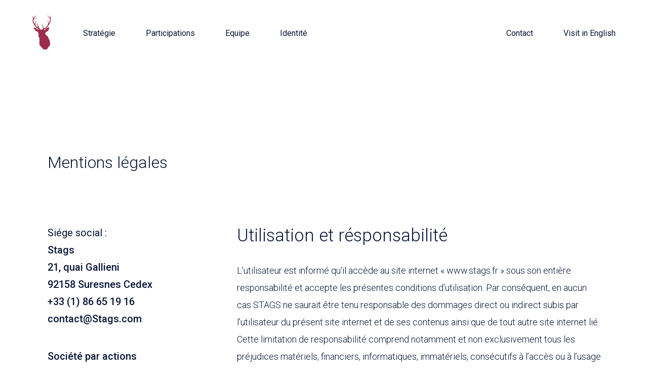

--- FILE ---
content_type: text/html; charset=UTF-8
request_url: https://stags.fr/mentions-legales/
body_size: 15639
content:

<!doctype html>
<!--[if lt IE 9]><html class="no-js no-svg ie lt-ie9 lt-ie8 lt-ie7" lang="fr-FR"> <![endif]-->
<!--[if IE 9]><html class="no-js no-svg ie ie9 lt-ie9 lt-ie8" lang="fr-FR"> <![endif]-->
<!--[if gt IE 9]><!--><html class="no-js no-svg" lang="fr-FR"> <!--<![endif]-->
<head>
    <meta charset="UTF-8" />
    <link rel="stylesheet" href="https://stags.fr/content/themes/akrolab-theme/style.css" type="text/css" media="screen" />
    <meta http-equiv="Content-Type" content="text/html; charset=UTF-8" />
    <meta http-equiv="X-UA-Compatible" content="IE=edge">
    <meta name="viewport" content="width=device-width, initial-scale=1">
    <link rel="author" href="https://stags.fr/content/themes/akrolab-theme/humans.txt" />
    <link rel="pingback" href="https://stags.fr/wp/xmlrpc.php" />
    <link rel="profile" href="http://gmpg.org/xfn/11">
    <meta name='robots' content='index, follow, max-image-preview:large, max-snippet:-1, max-video-preview:-1' />
<link rel="alternate" hreflang="fr" href="https://stags.fr/mentions-legales/" />

	<!-- This site is optimized with the Yoast SEO plugin v19.6.1 - https://yoast.com/wordpress/plugins/seo/ -->
	<title>Mentions légales - Stags</title><link rel="preload" as="style" href="https://fonts.googleapis.com/css2?family=Roboto%3Awght%40300%3B400%3B500%3B700&#038;ver=6.0.2&#038;display=swap" /><link rel="stylesheet" href="https://fonts.googleapis.com/css2?family=Roboto%3Awght%40300%3B400%3B500%3B700&#038;ver=6.0.2&#038;display=swap" media="print" onload="this.media='all'" /><noscript><link rel="stylesheet" href="https://fonts.googleapis.com/css2?family=Roboto%3Awght%40300%3B400%3B500%3B700&#038;ver=6.0.2&#038;display=swap" /></noscript>
	<link rel="canonical" href="https://stags.fr/mentions-legales/" />
	<meta property="og:locale" content="fr_FR" />
	<meta property="og:type" content="article" />
	<meta property="og:title" content="Mentions légales - Stags" />
	<meta property="og:description" content="Utilisation et résponsabilité L’utilisateur est informé qu’il accède au site internet « www.stags.fr » sous son entière responsabilité et accepte les présentes conditions d’utilisation. Par conséquent, en aucun cas STAGS ne saurait être tenu responsable des dommages direct ou indirect subis par l’utilisateur du présent site internet et de ses contenus ainsi que de tout [&hellip;]" />
	<meta property="og:url" content="https://stags.fr/mentions-legales/" />
	<meta property="og:site_name" content="Stags" />
	<meta property="article:modified_time" content="2021-06-16T15:22:28+00:00" />
	<meta name="twitter:card" content="summary_large_image" />
	<meta name="twitter:label1" content="Est. reading time" />
	<meta name="twitter:data1" content="3 minutes" />
	<script type="application/ld+json" class="yoast-schema-graph">{"@context":"https://schema.org","@graph":[{"@type":"WebPage","@id":"https://stags.fr/mentions-legales/","url":"https://stags.fr/mentions-legales/","name":"Mentions légales - Stags","isPartOf":{"@id":"https://stags.fr/#website"},"datePublished":"2021-06-16T15:06:42+00:00","dateModified":"2021-06-16T15:22:28+00:00","breadcrumb":{"@id":"https://stags.fr/mentions-legales/#breadcrumb"},"inLanguage":"fr-FR","potentialAction":[{"@type":"ReadAction","target":["https://stags.fr/mentions-legales/"]}]},{"@type":"BreadcrumbList","@id":"https://stags.fr/mentions-legales/#breadcrumb","itemListElement":[{"@type":"ListItem","position":1,"name":"Home","item":"https://stags.fr/"},{"@type":"ListItem","position":2,"name":"Mentions légales"}]},{"@type":"WebSite","@id":"https://stags.fr/#website","url":"https://stags.fr/","name":"Stags","description":" Investisseur familial engagé","publisher":{"@id":"https://stags.fr/#organization"},"potentialAction":[{"@type":"SearchAction","target":{"@type":"EntryPoint","urlTemplate":"https://stags.fr/?s={search_term_string}"},"query-input":"required name=search_term_string"}],"inLanguage":"fr-FR"},{"@type":"Organization","@id":"https://stags.fr/#organization","name":"Stags","url":"https://stags.fr/","sameAs":[],"logo":{"@type":"ImageObject","inLanguage":"fr-FR","@id":"https://stags.fr/#/schema/logo/image/","url":"https://stags.fr/content/uploads/2021/06/FAV-1.png","contentUrl":"https://stags.fr/content/uploads/2021/06/FAV-1.png","width":512,"height":512,"caption":"Stags"},"image":{"@id":"https://stags.fr/#/schema/logo/image/"}}]}</script>
	<!-- / Yoast SEO plugin. -->


<link rel='dns-prefetch' href='//maps.googleapis.com' />
<link rel='dns-prefetch' href='//fonts.googleapis.com' />
<link href='https://fonts.gstatic.com' crossorigin rel='preconnect' />
<style type="text/css">
img.wp-smiley,
img.emoji {
	display: inline !important;
	border: none !important;
	box-shadow: none !important;
	height: 1em !important;
	width: 1em !important;
	margin: 0 0.07em !important;
	vertical-align: -0.1em !important;
	background: none !important;
	padding: 0 !important;
}
</style>
	<link rel='stylesheet' id='wp-block-library-css'  href='https://stags.fr/wp/wp-includes/css/dist/block-library/style.min.css?ver=6.0.2' type='text/css' media='all' />
<style id='global-styles-inline-css' type='text/css'>
body{--wp--preset--color--black: #000000;--wp--preset--color--cyan-bluish-gray: #abb8c3;--wp--preset--color--white: #ffffff;--wp--preset--color--pale-pink: #f78da7;--wp--preset--color--vivid-red: #cf2e2e;--wp--preset--color--luminous-vivid-orange: #ff6900;--wp--preset--color--luminous-vivid-amber: #fcb900;--wp--preset--color--light-green-cyan: #7bdcb5;--wp--preset--color--vivid-green-cyan: #00d084;--wp--preset--color--pale-cyan-blue: #8ed1fc;--wp--preset--color--vivid-cyan-blue: #0693e3;--wp--preset--color--vivid-purple: #9b51e0;--wp--preset--gradient--vivid-cyan-blue-to-vivid-purple: linear-gradient(135deg,rgba(6,147,227,1) 0%,rgb(155,81,224) 100%);--wp--preset--gradient--light-green-cyan-to-vivid-green-cyan: linear-gradient(135deg,rgb(122,220,180) 0%,rgb(0,208,130) 100%);--wp--preset--gradient--luminous-vivid-amber-to-luminous-vivid-orange: linear-gradient(135deg,rgba(252,185,0,1) 0%,rgba(255,105,0,1) 100%);--wp--preset--gradient--luminous-vivid-orange-to-vivid-red: linear-gradient(135deg,rgba(255,105,0,1) 0%,rgb(207,46,46) 100%);--wp--preset--gradient--very-light-gray-to-cyan-bluish-gray: linear-gradient(135deg,rgb(238,238,238) 0%,rgb(169,184,195) 100%);--wp--preset--gradient--cool-to-warm-spectrum: linear-gradient(135deg,rgb(74,234,220) 0%,rgb(151,120,209) 20%,rgb(207,42,186) 40%,rgb(238,44,130) 60%,rgb(251,105,98) 80%,rgb(254,248,76) 100%);--wp--preset--gradient--blush-light-purple: linear-gradient(135deg,rgb(255,206,236) 0%,rgb(152,150,240) 100%);--wp--preset--gradient--blush-bordeaux: linear-gradient(135deg,rgb(254,205,165) 0%,rgb(254,45,45) 50%,rgb(107,0,62) 100%);--wp--preset--gradient--luminous-dusk: linear-gradient(135deg,rgb(255,203,112) 0%,rgb(199,81,192) 50%,rgb(65,88,208) 100%);--wp--preset--gradient--pale-ocean: linear-gradient(135deg,rgb(255,245,203) 0%,rgb(182,227,212) 50%,rgb(51,167,181) 100%);--wp--preset--gradient--electric-grass: linear-gradient(135deg,rgb(202,248,128) 0%,rgb(113,206,126) 100%);--wp--preset--gradient--midnight: linear-gradient(135deg,rgb(2,3,129) 0%,rgb(40,116,252) 100%);--wp--preset--duotone--dark-grayscale: url('#wp-duotone-dark-grayscale');--wp--preset--duotone--grayscale: url('#wp-duotone-grayscale');--wp--preset--duotone--purple-yellow: url('#wp-duotone-purple-yellow');--wp--preset--duotone--blue-red: url('#wp-duotone-blue-red');--wp--preset--duotone--midnight: url('#wp-duotone-midnight');--wp--preset--duotone--magenta-yellow: url('#wp-duotone-magenta-yellow');--wp--preset--duotone--purple-green: url('#wp-duotone-purple-green');--wp--preset--duotone--blue-orange: url('#wp-duotone-blue-orange');--wp--preset--font-size--small: 13px;--wp--preset--font-size--medium: 20px;--wp--preset--font-size--large: 36px;--wp--preset--font-size--x-large: 42px;}.has-black-color{color: var(--wp--preset--color--black) !important;}.has-cyan-bluish-gray-color{color: var(--wp--preset--color--cyan-bluish-gray) !important;}.has-white-color{color: var(--wp--preset--color--white) !important;}.has-pale-pink-color{color: var(--wp--preset--color--pale-pink) !important;}.has-vivid-red-color{color: var(--wp--preset--color--vivid-red) !important;}.has-luminous-vivid-orange-color{color: var(--wp--preset--color--luminous-vivid-orange) !important;}.has-luminous-vivid-amber-color{color: var(--wp--preset--color--luminous-vivid-amber) !important;}.has-light-green-cyan-color{color: var(--wp--preset--color--light-green-cyan) !important;}.has-vivid-green-cyan-color{color: var(--wp--preset--color--vivid-green-cyan) !important;}.has-pale-cyan-blue-color{color: var(--wp--preset--color--pale-cyan-blue) !important;}.has-vivid-cyan-blue-color{color: var(--wp--preset--color--vivid-cyan-blue) !important;}.has-vivid-purple-color{color: var(--wp--preset--color--vivid-purple) !important;}.has-black-background-color{background-color: var(--wp--preset--color--black) !important;}.has-cyan-bluish-gray-background-color{background-color: var(--wp--preset--color--cyan-bluish-gray) !important;}.has-white-background-color{background-color: var(--wp--preset--color--white) !important;}.has-pale-pink-background-color{background-color: var(--wp--preset--color--pale-pink) !important;}.has-vivid-red-background-color{background-color: var(--wp--preset--color--vivid-red) !important;}.has-luminous-vivid-orange-background-color{background-color: var(--wp--preset--color--luminous-vivid-orange) !important;}.has-luminous-vivid-amber-background-color{background-color: var(--wp--preset--color--luminous-vivid-amber) !important;}.has-light-green-cyan-background-color{background-color: var(--wp--preset--color--light-green-cyan) !important;}.has-vivid-green-cyan-background-color{background-color: var(--wp--preset--color--vivid-green-cyan) !important;}.has-pale-cyan-blue-background-color{background-color: var(--wp--preset--color--pale-cyan-blue) !important;}.has-vivid-cyan-blue-background-color{background-color: var(--wp--preset--color--vivid-cyan-blue) !important;}.has-vivid-purple-background-color{background-color: var(--wp--preset--color--vivid-purple) !important;}.has-black-border-color{border-color: var(--wp--preset--color--black) !important;}.has-cyan-bluish-gray-border-color{border-color: var(--wp--preset--color--cyan-bluish-gray) !important;}.has-white-border-color{border-color: var(--wp--preset--color--white) !important;}.has-pale-pink-border-color{border-color: var(--wp--preset--color--pale-pink) !important;}.has-vivid-red-border-color{border-color: var(--wp--preset--color--vivid-red) !important;}.has-luminous-vivid-orange-border-color{border-color: var(--wp--preset--color--luminous-vivid-orange) !important;}.has-luminous-vivid-amber-border-color{border-color: var(--wp--preset--color--luminous-vivid-amber) !important;}.has-light-green-cyan-border-color{border-color: var(--wp--preset--color--light-green-cyan) !important;}.has-vivid-green-cyan-border-color{border-color: var(--wp--preset--color--vivid-green-cyan) !important;}.has-pale-cyan-blue-border-color{border-color: var(--wp--preset--color--pale-cyan-blue) !important;}.has-vivid-cyan-blue-border-color{border-color: var(--wp--preset--color--vivid-cyan-blue) !important;}.has-vivid-purple-border-color{border-color: var(--wp--preset--color--vivid-purple) !important;}.has-vivid-cyan-blue-to-vivid-purple-gradient-background{background: var(--wp--preset--gradient--vivid-cyan-blue-to-vivid-purple) !important;}.has-light-green-cyan-to-vivid-green-cyan-gradient-background{background: var(--wp--preset--gradient--light-green-cyan-to-vivid-green-cyan) !important;}.has-luminous-vivid-amber-to-luminous-vivid-orange-gradient-background{background: var(--wp--preset--gradient--luminous-vivid-amber-to-luminous-vivid-orange) !important;}.has-luminous-vivid-orange-to-vivid-red-gradient-background{background: var(--wp--preset--gradient--luminous-vivid-orange-to-vivid-red) !important;}.has-very-light-gray-to-cyan-bluish-gray-gradient-background{background: var(--wp--preset--gradient--very-light-gray-to-cyan-bluish-gray) !important;}.has-cool-to-warm-spectrum-gradient-background{background: var(--wp--preset--gradient--cool-to-warm-spectrum) !important;}.has-blush-light-purple-gradient-background{background: var(--wp--preset--gradient--blush-light-purple) !important;}.has-blush-bordeaux-gradient-background{background: var(--wp--preset--gradient--blush-bordeaux) !important;}.has-luminous-dusk-gradient-background{background: var(--wp--preset--gradient--luminous-dusk) !important;}.has-pale-ocean-gradient-background{background: var(--wp--preset--gradient--pale-ocean) !important;}.has-electric-grass-gradient-background{background: var(--wp--preset--gradient--electric-grass) !important;}.has-midnight-gradient-background{background: var(--wp--preset--gradient--midnight) !important;}.has-small-font-size{font-size: var(--wp--preset--font-size--small) !important;}.has-medium-font-size{font-size: var(--wp--preset--font-size--medium) !important;}.has-large-font-size{font-size: var(--wp--preset--font-size--large) !important;}.has-x-large-font-size{font-size: var(--wp--preset--font-size--x-large) !important;}
</style>
<link rel='stylesheet' id='Akrolab-css'  href='https://stags.fr/content/themes/akrolab-theme/assets/css/style.css?ver=6.0.2' type='text/css' media='all' />

<script type='text/javascript' src='https://stags.fr/wp/wp-includes/js/jquery/jquery.min.js?ver=3.6.0' id='jquery-core-js'></script>
<script type='text/javascript' src='https://stags.fr/wp/wp-includes/js/jquery/jquery-migrate.min.js?ver=3.3.2' id='jquery-migrate-js'></script>
<script type='text/javascript' src='https://stags.fr/content/themes/akrolab-theme/assets/js/vendor.js?ver=6.0.2' id='vendor-js'></script>
<script type='text/javascript' src='https://stags.fr/content/themes/akrolab-theme/assets/js/app.js?ver=6.0.2' id='app-js'></script>
<script type='text/javascript' id='app-js-after'>
var ajaxurl  = "https://stags.fr/wp/wp-admin/admin-ajax.php"
var base_url  = "https://stags.fr/content/themes/akrolab-theme"
</script>
<script type='text/javascript' src='https://maps.googleapis.com/maps/api/js?key=AIzaSyAodw7zGEuxcb9ky5zeZU0xDf7wp874RNw&#038;ver=6.0.2' id='gmap-js'></script>
<link rel="https://api.w.org/" href="https://stags.fr/wp-json/" /><link rel="alternate" type="application/json" href="https://stags.fr/wp-json/wp/v2/pages/245" /><link rel="EditURI" type="application/rsd+xml" title="RSD" href="https://stags.fr/wp/xmlrpc.php?rsd" />
<link rel="wlwmanifest" type="application/wlwmanifest+xml" href="https://stags.fr/wp/wp-includes/wlwmanifest.xml" /> 
<meta name="generator" content="WordPress 6.0.2" />
<link rel='shortlink' href='https://stags.fr/?p=245' />
<link rel="alternate" type="application/json+oembed" href="https://stags.fr/wp-json/oembed/1.0/embed?url=https%3A%2F%2Fstags.fr%2Fmentions-legales%2F" />
<link rel="alternate" type="text/xml+oembed" href="https://stags.fr/wp-json/oembed/1.0/embed?url=https%3A%2F%2Fstags.fr%2Fmentions-legales%2F&#038;format=xml" />
<meta name="generator" content="WPML ver:4.3.6 stt:1,4;" />
<link rel="icon" href="https://stags.fr/content/uploads/2021/06/cropped-FAV-1-32x32.png" sizes="32x32" />
<link rel="icon" href="https://stags.fr/content/uploads/2021/06/cropped-FAV-1-192x192.png" sizes="192x192" />
<link rel="apple-touch-icon" href="https://stags.fr/content/uploads/2021/06/cropped-FAV-1-180x180.png" />
<meta name="msapplication-TileImage" content="https://stags.fr/content/uploads/2021/06/cropped-FAV-1-270x270.png" />

			</head>

	<body class="page-template page-template-pages page-template-legal page-template-pageslegal-php page page-id-245" data-template="base.twig">
		<div class="susy-debug"></div>
		
		<div class="screen-size">
	<div class="mobile">Mobile</div>
	<div class="tablette">Tablette</div>
	<div class="medium">Medium</div>
	<div class="laptop">Laptop</div>
	<div class="desktop-small">Desktop Small</div>
	<div class="desktop">Desktop</div>
	
	<div class="res"></div>
	<div class="scroll"></div>
</div>		<div class="page-transition visible">
	<div class="obj-anime"></div>
</div>		
		<header class="header">
		<div class="overlay"></div>
	<div class="wrapper">
		<div class="spacer"></div>
		<div class="susy-container flex space-between middle">
			<div class="left hdr-logo" role="banner">
				<a class="hdr-logo-link" href="https://stags.fr" rel="home" alt="https://stags.fr/content/uploads/2021/06/logo_stags.svg">
									<?xml version="1.0" encoding="UTF-8"?>
<svg width="121px" height="223px" viewBox="0 0 121 223" version="1.1" xmlns="http://www.w3.org/2000/svg" xmlns:xlink="http://www.w3.org/1999/xlink">
    <title>00C019DE-4C0C-464D-ADCD-92D93272D043</title>
    <g id="UI" stroke="none" stroke-width="1" fill="none" fill-rule="evenodd">
        <g id="Landing_XL-1600-fluid" transform="translate(-725.000000, -1642.000000)" fill="#9D2C4A">
            <path d="M836.705546,1812.84064 C835.989282,1806.45037 835.821402,1804.13073 834.478359,1801.46077 C833.135317,1798.7908 829.374641,1794.67656 826.275963,1785.82012 C822.412498,1774.77744 815.017546,1774.01149 810.406511,1768.23413 C808.347074,1765.56417 809.365444,1765.61148 808.21937,1762.15122 C808.21937,1762.15122 807.23335,1759.13628 807.796082,1758.8737 C808.535564,1758.5286 808.654529,1758.0459 809.900913,1755.62857 C810.928935,1753.63477 813.572105,1750.98559 814.226408,1750.34909 C815.317304,1749.2883 830.85204,1744.78012 832.956088,1725.78442 C833.314285,1723.20206 833.045702,1722.6769 833.22467,1720.79481 C833.403899,1718.91273 828.837476,1719.26292 826.061776,1721.40759 C823.286076,1723.55226 819.794113,1724.82157 817.824421,1725.91577 C815.854469,1727.00998 809.497322,1732.52475 807.303659,1735.32607 C805.109997,1738.12727 802.955337,1740.66511 802.080455,1740.4098 C799.830832,1739.75327 800.196725,1735.42465 803.196135,1732.7765 C803.196135,1732.7765 804.670012,1731.47467 807.079949,1729.98627 C810.561477,1727.83573 815.703677,1724.91326 818.719653,1721.75766 C823.613749,1716.63734 828.107516,1709.77853 831.792143,1704.25023 C840.835506,1690.68195 844.327469,1675.713 843.879789,1670.11049 C843.131697,1660.74954 845.133217,1652.64681 845.401799,1649.33128 C845.883917,1643.38214 842.547834,1642.43766 842.010538,1642.17507 C841.473373,1641.91249 840.768328,1641.94526 841.171137,1642.27353 C846.106975,1646.14712 843.488068,1652.74526 842.447131,1654.22244 C841.406326,1655.69962 840.969732,1656.29046 838.686586,1655.37135 C836.403309,1654.45225 832.844167,1649.7909 828.647159,1648.31372 C824.450151,1646.83642 821.696757,1645.03098 820.387368,1644.14464 C819.07785,1643.25831 817.667629,1642.56901 818.037044,1643.09418 C820.153745,1646.2443 826.358012,1649.00851 831.47334,1653.04432 C833.660872,1654.77005 835.201406,1656.95731 836.571189,1658.98223 C833.582997,1659.86857 822.30123,1655.01032 822.693081,1655.5184 C825.719884,1658.50412 830.267393,1659.74907 833.639871,1660.70899 C836.57719,1661.54495 838.550534,1662.11437 838.7762,1664.07042 C841.238445,1679.13782 829.788798,1698.73533 829.643353,1696.89712 C829.373988,1693.49539 829.331855,1690.7123 829.037445,1688.41982 C828.713294,1685.89371 827.889806,1683.84201 827.449561,1682.27824 C826.746341,1679.77942 826.388927,1678.35504 825.837935,1676.93844 C824.629119,1673.83079 824.450151,1671.94883 824.315794,1670.11049 C824.315794,1670.11049 822.995188,1672.16767 823.599531,1674.79377 C824.777172,1678.60933 825.197199,1681.69046 825.614095,1684.99195 C826.382014,1691.07398 826.43093,1696.29747 825.285378,1700.77772 C821.060716,1717.2996 806.77393,1723.56068 804.169893,1724.20879 C800.476526,1725.12789 800.207943,1727.22882 799.200531,1726.44094 C798.193249,1725.65319 795.574342,1721.7796 794.768464,1719.67867 C792.216604,1710.74992 795.238581,1693.35179 794.499881,1693.94263 C794.499881,1693.94263 790.806384,1706.0229 790.806384,1713.50737 C790.806384,1720.99184 795.037177,1730.97106 792.082378,1732.61237 C776.234318,1741.34421 771.332004,1729.92059 770.459078,1727.55708 C768.914501,1722.17354 765.825607,1717.906 765.825607,1717.906 C760.789066,1712.32555 755.6183,1691.57912 754.812422,1693.22043 C754.54384,1694.33657 756.826986,1713.96686 760.117545,1718.03736 C763.407974,1722.10786 763.340926,1723.09264 762.669274,1722.63315 C747.761318,1712.45678 744.672293,1707.86111 745.276636,1703.79062 C745.88111,1699.72012 745.276636,1695.9122 745.679575,1692.62959 C746.082514,1689.34684 746.351227,1685.80164 752.932084,1675.49404 C745.276636,1680.615 742.053386,1691.05395 741.046104,1700.63923 C729.511147,1686.62318 731.958652,1675.72397 732.789966,1672.10289 C733.021241,1671.09528 733.75968,1670.74355 736.412502,1669.15861 C744.269354,1664.46436 754.601365,1662.89141 755.685478,1662.01324 C757.252361,1660.74406 758.505789,1660.17489 759.043085,1659.99992 C759.58025,1659.82482 759.714606,1659.43088 759.266925,1659.43088 C758.819244,1659.43088 757.118135,1659.73734 754.924342,1660.6127 C752.73068,1661.48807 747.850932,1662.27582 745.657139,1662.66976 C743.463607,1663.0637 740.687907,1664.6832 738.046564,1665.68979 C735.40522,1666.69652 732.584779,1666.34632 732.719135,1664.10332 C732.954194,1661.93672 737.577882,1658.46701 741.01245,1654.7476 C743.850371,1651.67452 745.486128,1648.74988 745.88111,1647.59139 C746.384751,1646.01576 746.284049,1643.0285 745.948288,1643.25831 C745.075232,1646.04854 739.165766,1651.82615 736.848965,1653.46746 C734.363371,1655.22839 732.450422,1658.88378 730.36868,1658.29293 C729.875605,1658.15291 729.537627,1657.26862 729.236173,1655.89295 C728.806754,1653.93243 728.746619,1650.78334 727.914131,1648.54838 C727.483277,1647.39194 726.178324,1646.01232 725.869565,1646.07672 C726.583611,1649.0094 726.940503,1652.23884 727.30731,1655.69158 C727.512627,1657.62442 727.873433,1659.66516 727.932263,1661.67095 C727.995789,1663.83156 727.966569,1666.01563 727.827647,1668.183 C727.48119,1673.59014 726.316333,1677.87872 726.637093,1682.03606 C727.049945,1687.38352 729.551454,1691.47723 731.241736,1695.14639 C736.524423,1706.61375 747.716576,1721.58256 760.65471,1730.42395 C764.572961,1733.10144 767.056729,1736.50789 766.519434,1737.33939 C765.982269,1738.17101 763.340926,1737.33939 751.745834,1728.84819 C740.150612,1720.35713 731.939476,1722.10786 732.092356,1723.02709 C731.644675,1723.85859 732.137098,1726.30971 734.151792,1728.0167 C739.882029,1733.40025 739.165766,1735.85137 741.986208,1739.48406 C744.80665,1743.11687 751.119055,1746.6622 754.610887,1747.97525 C758.102851,1749.2883 760.341386,1748.01899 760.789066,1749.1132 C761.639556,1752.35208 759.624992,1755.54734 762.132109,1758.5235 C764.639226,1761.49979 766.743274,1766.40179 765.176391,1772.0043 C763.788476,1776.60009 762.311208,1780.58298 766.116626,1785.39761 C769.921783,1790.21225 779.009888,1786.66692 779.770893,1786.31685 C780.532029,1785.96652 780.666385,1786.09788 780.666385,1786.22911 C780.666385,1786.36046 777.801201,1788.81159 770.190496,1789.03043 C770.190496,1789.03043 769.608589,1797.08381 771.399182,1804.3057 C772.430987,1808.467 770.076097,1812.75711 769.720379,1817.83024 C769.365965,1822.88617 769.727422,1831.47836 773.078116,1838.24841 C775.09268,1842.31891 783.352471,1845.9956 789.463341,1855.7779 C795.574342,1865.56021 805.04308,1864.9538 806.251635,1864.96936 C811.355224,1865.03491 811.825341,1864.97536 812.899801,1864.9723 C813.763856,1864.97 815.380569,1864.64136 818.692781,1862.01131 C819.063892,1861.71646 820.866356,1860.62378 822.099696,1858.79794 C823.546962,1856.65569 824.31449,1853.40279 826.598941,1850.82094 C829.365118,1847.69506 836.507924,1842.3323 838.781418,1833.22386 L839.079872,1831.85611 C839.371804,1830.29412 839.531597,1828.63751 839.492333,1826.86102 C839.412241,1823.23101 838.689977,1821.20927 837.968757,1818.8172 L835.964498,1806.61119" id="Fill-1-Copy-7"></path>
        </g>
    </g>
</svg>
	

				</a>
			</div>
			<div class="middle">
				<nav id="nav-main" class="nav-main" role="navigation">

					<div class="susy-container">
												<ul class="menu-container">
    <li class=" menu-item menu-item-type-custom menu-item-object-custom menu-item-32">
      <a target="" href="#strategie" class="font-menu">
				<div class="picto prev">
					
<?xml version="1.0" encoding="utf-8"?>
<!-- Generator: Adobe Illustrator 25.2.2, SVG Export Plug-In . SVG Version: 6.00 Build 0)  -->
<svg version="1.1" id="Calque_1" xmlns="http://www.w3.org/2000/svg" xmlns:xlink="http://www.w3.org/1999/xlink" x="0px" y="0px"
	 viewBox="0 0 50 51" style="enable-background:new 0 0 50 51;" xml:space="preserve">
<path d="M35.5,5c0.7,0,1.4,0.3,1.9,0.8c0.9,1,0.8,2.6-0.3,3.4L18.3,25.5l18.8,16.2c1,0.9,1.1,2.4,0.3,3.4c-0.9,1-2.4,1.1-3.4,0.3
	l-21-18c-0.5-0.5-0.8-1.1-0.8-1.8c0-0.7,0.3-1.4,0.8-1.9l21-18C34.3,5.2,34.9,5,35.5,5z"/>
</svg>

				</div>
				
					Stratégie
				
				<div class="picto next">
					
<?xml version="1.0" encoding="utf-8"?>
<!-- Generator: Adobe Illustrator 25.2.2, SVG Export Plug-In . SVG Version: 6.00 Build 0)  -->
<svg version="1.1" id="Calque_1" xmlns="http://www.w3.org/2000/svg" xmlns:xlink="http://www.w3.org/1999/xlink" x="0px" y="0px"
	 viewBox="0 0 50 51" style="enable-background:new 0 0 50 51;" xml:space="preserve">
<path d="M14.5,46c-0.7,0-1.4-0.3-1.9-0.8c-0.9-1-0.8-2.6,0.3-3.4l18.8-16.2L12.9,9.3c-1-0.9-1.1-2.4-0.3-3.4c0.9-1,2.4-1.1,3.4-0.3
	l21,18c0.5,0.5,0.8,1.1,0.8,1.8c0,0.7-0.3,1.4-0.8,1.9l-21,18C15.7,45.8,15.1,46,14.5,46z"/>
</svg>

				</div>
			</a>
        <ul class="menu-container">
</ul>

    </li>
    <li class=" menu-item menu-item-type-custom menu-item-object-custom menu-item-33">
      <a target="" href="#participations" class="font-menu">
				<div class="picto prev">
					
<?xml version="1.0" encoding="utf-8"?>
<!-- Generator: Adobe Illustrator 25.2.2, SVG Export Plug-In . SVG Version: 6.00 Build 0)  -->
<svg version="1.1" id="Calque_1" xmlns="http://www.w3.org/2000/svg" xmlns:xlink="http://www.w3.org/1999/xlink" x="0px" y="0px"
	 viewBox="0 0 50 51" style="enable-background:new 0 0 50 51;" xml:space="preserve">
<path d="M35.5,5c0.7,0,1.4,0.3,1.9,0.8c0.9,1,0.8,2.6-0.3,3.4L18.3,25.5l18.8,16.2c1,0.9,1.1,2.4,0.3,3.4c-0.9,1-2.4,1.1-3.4,0.3
	l-21-18c-0.5-0.5-0.8-1.1-0.8-1.8c0-0.7,0.3-1.4,0.8-1.9l21-18C34.3,5.2,34.9,5,35.5,5z"/>
</svg>

				</div>
				
					Participations
				
				<div class="picto next">
					
<?xml version="1.0" encoding="utf-8"?>
<!-- Generator: Adobe Illustrator 25.2.2, SVG Export Plug-In . SVG Version: 6.00 Build 0)  -->
<svg version="1.1" id="Calque_1" xmlns="http://www.w3.org/2000/svg" xmlns:xlink="http://www.w3.org/1999/xlink" x="0px" y="0px"
	 viewBox="0 0 50 51" style="enable-background:new 0 0 50 51;" xml:space="preserve">
<path d="M14.5,46c-0.7,0-1.4-0.3-1.9-0.8c-0.9-1-0.8-2.6,0.3-3.4l18.8-16.2L12.9,9.3c-1-0.9-1.1-2.4-0.3-3.4c0.9-1,2.4-1.1,3.4-0.3
	l21,18c0.5,0.5,0.8,1.1,0.8,1.8c0,0.7-0.3,1.4-0.8,1.9l-21,18C15.7,45.8,15.1,46,14.5,46z"/>
</svg>

				</div>
			</a>
        <ul class="menu-container">
</ul>

    </li>
    <li class=" menu-item menu-item-type-custom menu-item-object-custom menu-item-34">
      <a target="" href="#equipe" class="font-menu">
				<div class="picto prev">
					
<?xml version="1.0" encoding="utf-8"?>
<!-- Generator: Adobe Illustrator 25.2.2, SVG Export Plug-In . SVG Version: 6.00 Build 0)  -->
<svg version="1.1" id="Calque_1" xmlns="http://www.w3.org/2000/svg" xmlns:xlink="http://www.w3.org/1999/xlink" x="0px" y="0px"
	 viewBox="0 0 50 51" style="enable-background:new 0 0 50 51;" xml:space="preserve">
<path d="M35.5,5c0.7,0,1.4,0.3,1.9,0.8c0.9,1,0.8,2.6-0.3,3.4L18.3,25.5l18.8,16.2c1,0.9,1.1,2.4,0.3,3.4c-0.9,1-2.4,1.1-3.4,0.3
	l-21-18c-0.5-0.5-0.8-1.1-0.8-1.8c0-0.7,0.3-1.4,0.8-1.9l21-18C34.3,5.2,34.9,5,35.5,5z"/>
</svg>

				</div>
				
					Equipe
				
				<div class="picto next">
					
<?xml version="1.0" encoding="utf-8"?>
<!-- Generator: Adobe Illustrator 25.2.2, SVG Export Plug-In . SVG Version: 6.00 Build 0)  -->
<svg version="1.1" id="Calque_1" xmlns="http://www.w3.org/2000/svg" xmlns:xlink="http://www.w3.org/1999/xlink" x="0px" y="0px"
	 viewBox="0 0 50 51" style="enable-background:new 0 0 50 51;" xml:space="preserve">
<path d="M14.5,46c-0.7,0-1.4-0.3-1.9-0.8c-0.9-1-0.8-2.6,0.3-3.4l18.8-16.2L12.9,9.3c-1-0.9-1.1-2.4-0.3-3.4c0.9-1,2.4-1.1,3.4-0.3
	l21,18c0.5,0.5,0.8,1.1,0.8,1.8c0,0.7-0.3,1.4-0.8,1.9l-21,18C15.7,45.8,15.1,46,14.5,46z"/>
</svg>

				</div>
			</a>
        <ul class="menu-container">
</ul>

    </li>
    <li class=" menu-item menu-item-type-custom menu-item-object-custom menu-item-35">
      <a target="" href="#identite" class="font-menu">
				<div class="picto prev">
					
<?xml version="1.0" encoding="utf-8"?>
<!-- Generator: Adobe Illustrator 25.2.2, SVG Export Plug-In . SVG Version: 6.00 Build 0)  -->
<svg version="1.1" id="Calque_1" xmlns="http://www.w3.org/2000/svg" xmlns:xlink="http://www.w3.org/1999/xlink" x="0px" y="0px"
	 viewBox="0 0 50 51" style="enable-background:new 0 0 50 51;" xml:space="preserve">
<path d="M35.5,5c0.7,0,1.4,0.3,1.9,0.8c0.9,1,0.8,2.6-0.3,3.4L18.3,25.5l18.8,16.2c1,0.9,1.1,2.4,0.3,3.4c-0.9,1-2.4,1.1-3.4,0.3
	l-21-18c-0.5-0.5-0.8-1.1-0.8-1.8c0-0.7,0.3-1.4,0.8-1.9l21-18C34.3,5.2,34.9,5,35.5,5z"/>
</svg>

				</div>
				
					Identité
				
				<div class="picto next">
					
<?xml version="1.0" encoding="utf-8"?>
<!-- Generator: Adobe Illustrator 25.2.2, SVG Export Plug-In . SVG Version: 6.00 Build 0)  -->
<svg version="1.1" id="Calque_1" xmlns="http://www.w3.org/2000/svg" xmlns:xlink="http://www.w3.org/1999/xlink" x="0px" y="0px"
	 viewBox="0 0 50 51" style="enable-background:new 0 0 50 51;" xml:space="preserve">
<path d="M14.5,46c-0.7,0-1.4-0.3-1.9-0.8c-0.9-1-0.8-2.6,0.3-3.4l18.8-16.2L12.9,9.3c-1-0.9-1.1-2.4-0.3-3.4c0.9-1,2.4-1.1,3.4-0.3
	l21,18c0.5,0.5,0.8,1.1,0.8,1.8c0,0.7-0.3,1.4-0.8,1.9l-21,18C15.7,45.8,15.1,46,14.5,46z"/>
</svg>

				</div>
			</a>
        <ul class="menu-container">
</ul>

    </li>
</ul>

											</div>
					<div class="bottom-container">
						<a href="#contact">Contact</a>
											</div>
					<div class="footer-menu">
						<ul class="menu-container">
    <li class=" menu-item menu-item-type-post_type menu-item-object-page current-menu-item page_item page-item-245 current_page_item menu-item-249">
      <a target="" href="https://stags.fr/mentions-legales/" class="font-menu">
				<div class="picto prev">
					
<?xml version="1.0" encoding="utf-8"?>
<!-- Generator: Adobe Illustrator 25.2.2, SVG Export Plug-In . SVG Version: 6.00 Build 0)  -->
<svg version="1.1" id="Calque_1" xmlns="http://www.w3.org/2000/svg" xmlns:xlink="http://www.w3.org/1999/xlink" x="0px" y="0px"
	 viewBox="0 0 50 51" style="enable-background:new 0 0 50 51;" xml:space="preserve">
<path d="M35.5,5c0.7,0,1.4,0.3,1.9,0.8c0.9,1,0.8,2.6-0.3,3.4L18.3,25.5l18.8,16.2c1,0.9,1.1,2.4,0.3,3.4c-0.9,1-2.4,1.1-3.4,0.3
	l-21-18c-0.5-0.5-0.8-1.1-0.8-1.8c0-0.7,0.3-1.4,0.8-1.9l21-18C34.3,5.2,34.9,5,35.5,5z"/>
</svg>

				</div>
				
					Mentions légales
				
				<div class="picto next">
					
<?xml version="1.0" encoding="utf-8"?>
<!-- Generator: Adobe Illustrator 25.2.2, SVG Export Plug-In . SVG Version: 6.00 Build 0)  -->
<svg version="1.1" id="Calque_1" xmlns="http://www.w3.org/2000/svg" xmlns:xlink="http://www.w3.org/1999/xlink" x="0px" y="0px"
	 viewBox="0 0 50 51" style="enable-background:new 0 0 50 51;" xml:space="preserve">
<path d="M14.5,46c-0.7,0-1.4-0.3-1.9-0.8c-0.9-1-0.8-2.6,0.3-3.4l18.8-16.2L12.9,9.3c-1-0.9-1.1-2.4-0.3-3.4c0.9-1,2.4-1.1,3.4-0.3
	l21,18c0.5,0.5,0.8,1.1,0.8,1.8c0,0.7-0.3,1.4-0.8,1.9l-21,18C15.7,45.8,15.1,46,14.5,46z"/>
</svg>

				</div>
			</a>
        <ul class="menu-container">
</ul>

    </li>
    <li class=" menu-item menu-item-type-post_type menu-item-object-page menu-item-privacy-policy menu-item-248">
      <a target="" href="https://stags.fr/politique-de-confidentialite/" class="font-menu">
				<div class="picto prev">
					
<?xml version="1.0" encoding="utf-8"?>
<!-- Generator: Adobe Illustrator 25.2.2, SVG Export Plug-In . SVG Version: 6.00 Build 0)  -->
<svg version="1.1" id="Calque_1" xmlns="http://www.w3.org/2000/svg" xmlns:xlink="http://www.w3.org/1999/xlink" x="0px" y="0px"
	 viewBox="0 0 50 51" style="enable-background:new 0 0 50 51;" xml:space="preserve">
<path d="M35.5,5c0.7,0,1.4,0.3,1.9,0.8c0.9,1,0.8,2.6-0.3,3.4L18.3,25.5l18.8,16.2c1,0.9,1.1,2.4,0.3,3.4c-0.9,1-2.4,1.1-3.4,0.3
	l-21-18c-0.5-0.5-0.8-1.1-0.8-1.8c0-0.7,0.3-1.4,0.8-1.9l21-18C34.3,5.2,34.9,5,35.5,5z"/>
</svg>

				</div>
				
					Politique de confidentialité
				
				<div class="picto next">
					
<?xml version="1.0" encoding="utf-8"?>
<!-- Generator: Adobe Illustrator 25.2.2, SVG Export Plug-In . SVG Version: 6.00 Build 0)  -->
<svg version="1.1" id="Calque_1" xmlns="http://www.w3.org/2000/svg" xmlns:xlink="http://www.w3.org/1999/xlink" x="0px" y="0px"
	 viewBox="0 0 50 51" style="enable-background:new 0 0 50 51;" xml:space="preserve">
<path d="M14.5,46c-0.7,0-1.4-0.3-1.9-0.8c-0.9-1-0.8-2.6,0.3-3.4l18.8-16.2L12.9,9.3c-1-0.9-1.1-2.4-0.3-3.4c0.9-1,2.4-1.1,3.4-0.3
	l21,18c0.5,0.5,0.8,1.1,0.8,1.8c0,0.7-0.3,1.4-0.8,1.9l-21,18C15.7,45.8,15.1,46,14.5,46z"/>
</svg>

				</div>
			</a>
        <ul class="menu-container">
</ul>

    </li>
</ul>

						<div class="socials">
														<dliv class="social-link">
								<span class="text">Suivre Stags sur </span><a href="https://www.linkedin.com/company/stags-participations/about/" target="_blank">linkedin</a>
							</dliv>
													</div>
					</div>

				</nav><!-- #nav -->


			</div>
			<div class="right flex end middle">
				<div class="desktop">
					<a href="#contact">Contact</a>
					                        <a href="https://stags.fr/en/mentions-legales/">Visit in English</a>
                    				</div>
				<div class="burger">
										<div class="barre">
					</div>	
										<div class="barre">
					</div>	
										<div class="barre">
					</div>	
									</div>
			</div>
		</div>
		<div class="spacer"></div>
		<div class="bg-menu-desktop"></div>
	</div>
	</header>
<div class="header-spacer"></div>					
	<div class="default-page">
	<div class="susy-container">
		<h1 class="font-l1 title">Mentions légales</h1>
	</div>
	<div class="susy-container">
		<div class="container flex column">
			<div class="left">
				<p>Siége social :<br />
<strong>Stags</strong><br />
<strong>21, quai Gallieni</strong><br />
<strong>92158 Suresnes Cedex </strong><br />
<strong>+33 (1) 86 65 19 16</strong><br />
<a href="mailto:contact@Stags.com"><strong>contact@Stags.com</strong></a></p>
<p><strong>Société par actions simplifiées</strong><br />
<strong>au capital de 58 575 355 €</strong></p>
<p>Immatriculation<br />
<strong>511 694 903 R.C.S Nanterre</strong></p>
<p>Directeur de la Publication<br />
<strong>Stags SAS</strong></p>
<p>Hébergement<br />
<strong>OVH</strong><br />
<strong>2 rue Kellermann – 59100 Roubaix</strong><br />
<a href="https://www.ovh.com/fr"><strong>www.ovh.com/fr</strong></a></p>
<p>Conception<br />
<strong>Akrolab</strong><br />
<strong>242 Bld Voltaire, 75 011 Paris</strong><br />
<strong>+33 1 00 00 00 00</strong><br />
<a href="https://www.akrolab.fr"><strong>www.akrolab.fr</strong></a></p>

			</div>
			<div class="right wp-content">
				
<h2>Utilisation et résponsabilité</h2>



<p>L’utilisateur est informé qu’il accède au site internet « www.stags.fr » sous son entière responsabilité et accepte les présentes conditions d’utilisation. Par conséquent, en aucun cas STAGS ne saurait être tenu responsable des dommages direct ou indirect subis par l’utilisateur du présent site internet et de ses contenus ainsi que de tout autre site internet lié. Cette limitation de responsabilité comprend notamment et non exclusivement tous les préjudices matériels, financiers, informatiques, immatériels, consécutifs à l’accès ou à l’usage de notre site internet et des sites internet liés.</p>



<p>Par ailleurs, des liens hypertextes sont proposés à l’utilisateur et permettent d’accéder à d’autres sites internet liés. STAGS ne peut lui garantir le bon fonctionnement de ces liens ni de ces sites internet ainsi que l’exactitude et la mise à jour de leurs contenus. De plus, le site STAGS comporte – à titre informatif seulement – partie des informations contenues sur d’autres sites internet.</p>



<p>L’existence d’un lien du site STAGS vers un autre site internet ou d’une partie de ces informations ne constitue pas une validation de ce site ou de son contenu. Il appartient à l’utilisateur de vérifier les mises à jours des sites liés, d’utiliser les informations avec discernement.</p>



<p>Stags décline toute responsabilité :</p>



<p>– pour toute imprécision, inexactitude ou omission portant sur des informations disponibles sur le site ;<br>– pour tous dommages directs ou indirects résultant d’une intrusion frauduleuse d’un tiers ayant entraîné une modification des informations mises à disposition sur le site ;<br>– et plus généralement pour tous dommages, directs ou indirects, quelles qu’en soient les causes, origines, nature ou conséquences, provoquées en raison de l’accès de quiconque au site ou de l’impossibilité d’y accéder, de même que l’utilisation du site et/ou du crédit accordé à une quelconque information provenant directement ou indirectement de ce dernier.</p>



<h2>Utilisation et résponsabilité</h2>



<p>Le site de STAGS « www.stags.fr » est protégé par le droit de la propriété intellectuelle et respecte le droit d’auteur.</p>



<p>Tous les droits des auteurs des œuvres protégées reproduites et communiquées sur ce site (tels que notamment : marques, logos, photographies, images, illustrations, textes, …) sont réservés.</p>



<p>La reproduction de tous documents (textes, photos, logos…) publiés sur ce site est seulement autorisée aux fins exclusives d’information pour un usage strictement personnel et privé sous réserve du respect de l’intégrité des documents (aucune modification) et de la mention expresse du site « www.stags.fr » comme source. Toute reproduction et/ou représentation, intégrale ou partielle, du site, ou de l’un des éléments qui le composent, sur quelque support que ce soit, à d’autres fins, et notamment commerciales, est expressément interdite. Toute autre et/ou représentation du site devra faire l’objet d’une autorisation préalable de la société STAGS, sous peine de contrefaçon.</p>

			</div>
		</div>
	</div>
</div>		
		<footer id="footer" class="footer">
	<div class="susy-container">
		<div class="footer-top flex">
			<div class="hdr-logo" role="banner">
				<a class="hdr-logo-link" href="https://stags.fr" rel="home">
									<?xml version="1.0" encoding="utf-8"?>
<!-- Generator: Adobe Illustrator 25.2.3, SVG Export Plug-In . SVG Version: 6.00 Build 0)  -->
<svg version="1.1" id="Calque_1" xmlns="http://www.w3.org/2000/svg" xmlns:xlink="http://www.w3.org/1999/xlink" x="0px" y="0px"
	 viewBox="0 0 120 80" style="enable-background:new 0 0 120 80;" xml:space="preserve">
<style type="text/css">
	.st0{fill:#0A1636;}
	.st1{fill-rule:evenodd;clip-rule:evenodd;fill:#9D2C4A;}
</style>
<path class="st0" d="M55.2,62l2.3-0.2c0.1,0.9,0.4,1.7,0.8,2.3c0.4,0.6,1,1.1,1.9,1.4c0.8,0.4,1.8,0.6,2.9,0.6
	c0.9,0,1.8-0.1,2.5-0.4s1.3-0.7,1.6-1.1c0.4-0.5,0.5-1,0.5-1.6c0-0.6-0.2-1.1-0.5-1.5c-0.3-0.4-0.9-0.8-1.7-1.1
	c-0.5-0.2-1.6-0.5-3.3-0.9c-1.7-0.4-2.9-0.8-3.6-1.2c-0.9-0.5-1.6-1-2-1.7c-0.4-0.7-0.7-1.5-0.7-2.3c0-0.9,0.3-1.8,0.8-2.6
	c0.5-0.8,1.3-1.4,2.3-1.9c1-0.4,2.2-0.6,3.4-0.6c1.4,0,2.6,0.2,3.7,0.7c1.1,0.4,1.9,1.1,2.4,2s0.9,1.8,0.9,2.9l-2.4,0.2
	c-0.1-1.2-0.6-2.1-1.3-2.7c-0.7-0.6-1.8-0.9-3.2-0.9c-1.5,0-2.6,0.3-3.3,0.8c-0.7,0.5-1,1.2-1,2c0,0.7,0.2,1.2,0.7,1.7
	c0.5,0.4,1.7,0.9,3.7,1.3c2,0.5,3.4,0.8,4.1,1.2c1.1,0.5,1.9,1.1,2.4,1.9c0.5,0.8,0.8,1.6,0.8,2.6c0,1-0.3,1.9-0.9,2.8
	c-0.6,0.9-1.4,1.6-2.4,2c-1.1,0.5-2.3,0.7-3.6,0.7c-1.7,0-3.1-0.2-4.2-0.7s-2-1.2-2.7-2.2C55.5,64.4,55.2,63.3,55.2,62z"/>
<path class="st0" d="M78,66l0.3,2c-0.6,0.1-1.2,0.2-1.7,0.2c-0.8,0-1.5-0.1-1.9-0.4s-0.8-0.6-1-1c-0.2-0.4-0.3-1.3-0.3-2.7v-7.8
	h-1.7v-1.8h1.7v-3.3l2.3-1.4v4.7H78v1.8h-2.3v7.9c0,0.7,0,1.1,0.1,1.3c0.1,0.2,0.2,0.3,0.4,0.4C76.4,66,76.7,66,77,66
	C77.3,66,77.6,66,78,66z"/>
<path class="st0" d="M89.1,66.3c-0.8,0.7-1.7,1.2-2.4,1.5c-0.8,0.3-1.6,0.4-2.5,0.4c-1.5,0-2.6-0.4-3.4-1.1
	c-0.8-0.7-1.2-1.6-1.2-2.8c0-0.7,0.2-1.3,0.5-1.8c0.3-0.5,0.7-1,1.2-1.3c0.5-0.3,1-0.6,1.6-0.7c0.4-0.1,1.1-0.2,2-0.3
	c1.8-0.2,3.2-0.5,4.1-0.8c0-0.3,0-0.5,0-0.6c0-0.9-0.2-1.6-0.6-2c-0.6-0.5-1.5-0.8-2.6-0.8c-1.1,0-1.9,0.2-2.4,0.6
	c-0.5,0.4-0.9,1-1.1,2l-2.2-0.3c0.2-1,0.5-1.7,1-2.3c0.5-0.6,1.1-1,2-1.4c0.9-0.3,1.9-0.5,3.1-0.5c1.2,0,2.1,0.1,2.8,0.4
	s1.2,0.6,1.6,1c0.3,0.4,0.6,0.9,0.7,1.6c0.1,0.4,0.1,1.1,0.1,2.1v3c0,2.1,0,3.5,0.1,4c0.1,0.6,0.3,1.1,0.6,1.6h-2.4
	C89.3,67.5,89.1,67,89.1,66.3z M88.9,61.2c-0.8,0.3-2.1,0.6-3.7,0.9c-0.9,0.1-1.6,0.3-2,0.5s-0.7,0.4-0.9,0.7
	c-0.2,0.3-0.3,0.7-0.3,1.1c0,0.6,0.2,1.1,0.7,1.5c0.5,0.4,1.1,0.6,2,0.6c0.9,0,1.7-0.2,2.3-0.6c0.7-0.4,1.2-0.9,1.5-1.6
	c0.2-0.5,0.4-1.3,0.4-2.3V61.2z"/>
<path class="st0" d="M94.3,69.1l2.2,0.3c0.1,0.7,0.4,1.2,0.8,1.5c0.6,0.4,1.3,0.6,2.3,0.6c1.1,0,1.9-0.2,2.5-0.6s1-1,1.2-1.8
	c0.1-0.5,0.2-1.4,0.2-2.9c-1,1.2-2.2,1.8-3.7,1.8c-1.9,0-3.3-0.7-4.3-2s-1.5-2.9-1.5-4.8c0-1.3,0.2-2.5,0.7-3.6
	c0.5-1.1,1.1-1.9,2-2.5c0.9-0.6,1.9-0.9,3.1-0.9c1.6,0,2.9,0.6,3.9,1.9v-1.6h2.1v11.7c0,2.1-0.2,3.6-0.6,4.5c-0.4,0.9-1.1,1.6-2,2.1
	c-0.9,0.5-2.1,0.8-3.4,0.8c-1.6,0-2.9-0.4-3.9-1.1C94.8,71.7,94.3,70.6,94.3,69.1z M96.2,61c0,1.8,0.4,3.1,1.1,3.9s1.6,1.2,2.6,1.2
	c1,0,1.9-0.4,2.6-1.2c0.7-0.8,1.1-2.1,1.1-3.8c0-1.7-0.4-2.9-1.1-3.7c-0.7-0.8-1.6-1.3-2.6-1.3c-1,0-1.9,0.4-2.6,1.2
	C96.6,58.2,96.2,59.4,96.2,61z"/>
<path class="st0" d="M108.3,64l2.3-0.4c0.1,0.9,0.5,1.6,1.1,2.1c0.6,0.5,1.4,0.7,2.4,0.7c1,0,1.8-0.2,2.3-0.6
	c0.5-0.4,0.8-0.9,0.8-1.5c0-0.5-0.2-0.9-0.7-1.2c-0.3-0.2-1.1-0.5-2.3-0.8c-1.7-0.4-2.8-0.8-3.5-1.1c-0.6-0.3-1.1-0.7-1.5-1.3
	c-0.3-0.5-0.5-1.1-0.5-1.8c0-0.6,0.1-1.2,0.4-1.7c0.3-0.5,0.6-0.9,1.1-1.3c0.4-0.3,0.8-0.5,1.5-0.7c0.6-0.2,1.3-0.3,2-0.3
	c1.1,0,2,0.2,2.8,0.5c0.8,0.3,1.4,0.7,1.8,1.2c0.4,0.5,0.6,1.2,0.8,2.1l-2.2,0.3c-0.1-0.7-0.4-1.2-0.9-1.6c-0.5-0.4-1.2-0.6-2.1-0.6
	c-1,0-1.8,0.2-2.2,0.5s-0.7,0.8-0.7,1.2c0,0.3,0.1,0.6,0.3,0.8c0.2,0.2,0.5,0.4,0.9,0.6c0.2,0.1,0.9,0.3,2,0.6
	c1.6,0.4,2.7,0.8,3.4,1.1c0.6,0.3,1.1,0.7,1.5,1.2s0.5,1.2,0.5,2c0,0.8-0.2,1.5-0.7,2.2c-0.4,0.7-1.1,1.2-1.9,1.6
	c-0.8,0.4-1.8,0.6-2.8,0.6c-1.8,0-3.1-0.4-4-1.1C109.1,66.5,108.5,65.4,108.3,64z"/>
<path id="Fill-1-Copy-2" class="st1" d="M39.9,61.3c-0.3-2.3-0.3-3.1-0.8-4.1c-0.5-1-1.8-2.4-2.9-5.6c-1.4-4-4-4.2-5.7-6.3
	c-0.7-1-0.4-0.9-0.8-2.2c0,0-0.4-1.1-0.2-1.2c0.3-0.1,0.3-0.3,0.8-1.2c0.4-0.7,1.3-1.7,1.6-1.9c0.4-0.4,6-2,6.7-8.8
	c0.1-0.9,0-1.1,0.1-1.8c0.1-0.7-1.6-0.5-2.6,0.2c-1,0.8-2.3,1.2-3,1.6c-0.7,0.4-3,2.4-3.8,3.4c-0.8,1-1.6,1.9-1.9,1.8
	c-0.8-0.2-0.7-1.8,0.4-2.7c0,0,0.5-0.5,1.4-1c1.3-0.8,3.1-1.8,4.2-3c1.8-1.8,3.4-4.3,4.7-6.3c3.3-4.9,4.5-10.2,4.3-12.2
	c-0.3-3.4,0.5-6.3,0.5-7.5c0.2-2.1-1-2.5-1.2-2.6c-0.2-0.1-0.4-0.1-0.3,0c1.8,1.4,0.8,3.8,0.5,4.3c-0.4,0.5-0.5,0.7-1.4,0.4
	c-0.8-0.3-2.1-2-3.6-2.5c-1.5-0.5-2.5-1.2-3-1.5c-0.5-0.3-1-0.6-0.8-0.4c0.8,1.1,3,2.1,4.8,3.6c0.8,0.6,1.3,1.4,1.8,2.1
	c-1.1,0.3-5.1-1.4-5-1.2c1.1,1.1,2.7,1.5,3.9,1.9c1.1,0.3,1.8,0.5,1.8,1.2c0.9,5.4-3.2,12.4-3.3,11.8c-0.1-1.2-0.1-2.2-0.2-3
	c-0.1-0.9-0.4-1.6-0.6-2.2c-0.3-0.9-0.4-1.4-0.6-1.9c-0.4-1.1-0.5-1.8-0.5-2.4c0,0-0.5,0.7-0.3,1.7c0.4,1.4,0.6,2.5,0.7,3.7
	c0.3,2.2,0.3,4.1-0.1,5.7c-1.5,5.9-6.7,8.2-7.6,8.4c-1.3,0.3-1.4,1.1-1.8,0.8c-0.4-0.3-1.3-1.7-1.6-2.4c-0.9-3.2,0.2-9.4-0.1-9.2
	c0,0-1.3,4.3-1.3,7s1.5,6.3,0.5,6.9c-5.7,3.1-7.5-1-7.8-1.8c-0.6-1.9-1.7-3.5-1.7-3.5c-1.8-2-3.7-9.4-4-8.9
	c-0.1,0.4,0.7,7.4,1.9,8.9c1.2,1.5,1.2,1.8,0.9,1.6c-5.4-3.7-6.5-5.3-6.3-6.8c0.2-1.5,0-2.8,0.1-4C7.3,17,7.4,15.7,9.7,12
	c-2.8,1.8-3.9,5.6-4.3,9c-4.1-5-3.3-8.9-3-10.2c0.1-0.4,0.3-0.5,1.3-1.1c2.8-1.7,6.5-2.2,6.9-2.6c0.6-0.5,1-0.7,1.2-0.7
	c0.2-0.1,0.2-0.2,0.1-0.2c-0.2,0-0.8,0.1-1.6,0.4C9.7,7,7.9,7.3,7.1,7.4C6.3,7.6,5.3,8.1,4.4,8.5c-0.9,0.4-2,0.2-1.9-0.6
	c0.1-0.8,1.7-2,3-3.4c1-1.1,1.6-2.2,1.8-2.6c0.2-0.6,0.1-1.6,0-1.6c-0.3,1-2.4,3.1-3.3,3.7C3.1,4.7,2.4,6.1,1.6,5.8
	C1.4,5.8,1.3,5.5,1.2,5C1.1,4.3,1,3.2,0.7,2.3C0.6,1.9,0.1,1.4,0,1.5c0.3,1.1,0.4,2.2,0.5,3.4c0.1,0.7,0.2,1.4,0.2,2.1
	c0,0.8,0,1.6,0,2.3c-0.1,1.9-0.5,3.5-0.4,5c0.1,1.9,1,3.4,1.7,4.7c1.9,4.1,5.9,9.5,10.6,12.7c1.4,1,2.3,2.2,2.1,2.5
	c-0.2,0.3-1.1,0-5.3-3c-4.2-3-7.1-2.4-7.1-2.1c-0.2,0.3,0,1.2,0.7,1.8C5,32.8,4.8,33.7,5.8,35c1,1.3,3.3,2.6,4.5,3
	c1.3,0.5,2.1,0,2.2,0.4c0.3,1.2-0.4,2.3,0.5,3.4c0.9,1.1,1.7,2.8,1.1,4.8c-0.5,1.6-1,3.1,0.3,4.8c1.4,1.7,4.6,0.5,4.9,0.3
	c0.3-0.1,0.3-0.1,0.3,0c0,0-1,0.9-3.8,1c0,0-0.2,2.9,0.4,5.5c0.4,1.5-0.5,3-0.6,4.9c-0.1,1.8,0,4.9,1.2,7.3c0.7,1.5,3.7,2.8,5.9,6.3
	c2.2,3.5,5.6,3.3,6,3.3c1.8,0,2,0,2.4,0c0.3,0,0.9-0.1,2.1-1.1c0.1-0.1,0.8-0.5,1.2-1.2c0.5-0.8,0.8-1.9,1.6-2.9
	c1-1.1,3.6-3,4.4-6.3l0.1-0.5c0.1-0.6,0.2-1.2,0.1-1.8c0-1.3-0.3-2-0.5-2.9l-0.7-4.4"/>
</svg>

	

				</a>
			</div>
			<div class="nav-footer flex space-between wrap">
				<ul class="menu-container">
    <li class=" menu-item menu-item-type-custom menu-item-object-custom menu-item-228">
      <a target="" href="#strategie" class="font-menu">
				<div class="picto prev">
					
<?xml version="1.0" encoding="utf-8"?>
<!-- Generator: Adobe Illustrator 25.2.2, SVG Export Plug-In . SVG Version: 6.00 Build 0)  -->
<svg version="1.1" id="Calque_1" xmlns="http://www.w3.org/2000/svg" xmlns:xlink="http://www.w3.org/1999/xlink" x="0px" y="0px"
	 viewBox="0 0 50 51" style="enable-background:new 0 0 50 51;" xml:space="preserve">
<path d="M35.5,5c0.7,0,1.4,0.3,1.9,0.8c0.9,1,0.8,2.6-0.3,3.4L18.3,25.5l18.8,16.2c1,0.9,1.1,2.4,0.3,3.4c-0.9,1-2.4,1.1-3.4,0.3
	l-21-18c-0.5-0.5-0.8-1.1-0.8-1.8c0-0.7,0.3-1.4,0.8-1.9l21-18C34.3,5.2,34.9,5,35.5,5z"/>
</svg>

				</div>
				
					Stratégie
				
				<div class="picto next">
					
<?xml version="1.0" encoding="utf-8"?>
<!-- Generator: Adobe Illustrator 25.2.2, SVG Export Plug-In . SVG Version: 6.00 Build 0)  -->
<svg version="1.1" id="Calque_1" xmlns="http://www.w3.org/2000/svg" xmlns:xlink="http://www.w3.org/1999/xlink" x="0px" y="0px"
	 viewBox="0 0 50 51" style="enable-background:new 0 0 50 51;" xml:space="preserve">
<path d="M14.5,46c-0.7,0-1.4-0.3-1.9-0.8c-0.9-1-0.8-2.6,0.3-3.4l18.8-16.2L12.9,9.3c-1-0.9-1.1-2.4-0.3-3.4c0.9-1,2.4-1.1,3.4-0.3
	l21,18c0.5,0.5,0.8,1.1,0.8,1.8c0,0.7-0.3,1.4-0.8,1.9l-21,18C15.7,45.8,15.1,46,14.5,46z"/>
</svg>

				</div>
			</a>
        <ul class="menu-container">
</ul>

    </li>
    <li class=" menu-item menu-item-type-custom menu-item-object-custom menu-item-229">
      <a target="" href="#participations" class="font-menu">
				<div class="picto prev">
					
<?xml version="1.0" encoding="utf-8"?>
<!-- Generator: Adobe Illustrator 25.2.2, SVG Export Plug-In . SVG Version: 6.00 Build 0)  -->
<svg version="1.1" id="Calque_1" xmlns="http://www.w3.org/2000/svg" xmlns:xlink="http://www.w3.org/1999/xlink" x="0px" y="0px"
	 viewBox="0 0 50 51" style="enable-background:new 0 0 50 51;" xml:space="preserve">
<path d="M35.5,5c0.7,0,1.4,0.3,1.9,0.8c0.9,1,0.8,2.6-0.3,3.4L18.3,25.5l18.8,16.2c1,0.9,1.1,2.4,0.3,3.4c-0.9,1-2.4,1.1-3.4,0.3
	l-21-18c-0.5-0.5-0.8-1.1-0.8-1.8c0-0.7,0.3-1.4,0.8-1.9l21-18C34.3,5.2,34.9,5,35.5,5z"/>
</svg>

				</div>
				
					Participations
				
				<div class="picto next">
					
<?xml version="1.0" encoding="utf-8"?>
<!-- Generator: Adobe Illustrator 25.2.2, SVG Export Plug-In . SVG Version: 6.00 Build 0)  -->
<svg version="1.1" id="Calque_1" xmlns="http://www.w3.org/2000/svg" xmlns:xlink="http://www.w3.org/1999/xlink" x="0px" y="0px"
	 viewBox="0 0 50 51" style="enable-background:new 0 0 50 51;" xml:space="preserve">
<path d="M14.5,46c-0.7,0-1.4-0.3-1.9-0.8c-0.9-1-0.8-2.6,0.3-3.4l18.8-16.2L12.9,9.3c-1-0.9-1.1-2.4-0.3-3.4c0.9-1,2.4-1.1,3.4-0.3
	l21,18c0.5,0.5,0.8,1.1,0.8,1.8c0,0.7-0.3,1.4-0.8,1.9l-21,18C15.7,45.8,15.1,46,14.5,46z"/>
</svg>

				</div>
			</a>
        <ul class="menu-container">
</ul>

    </li>
    <li class=" menu-item menu-item-type-custom menu-item-object-custom menu-item-230">
      <a target="" href="#equipe" class="font-menu">
				<div class="picto prev">
					
<?xml version="1.0" encoding="utf-8"?>
<!-- Generator: Adobe Illustrator 25.2.2, SVG Export Plug-In . SVG Version: 6.00 Build 0)  -->
<svg version="1.1" id="Calque_1" xmlns="http://www.w3.org/2000/svg" xmlns:xlink="http://www.w3.org/1999/xlink" x="0px" y="0px"
	 viewBox="0 0 50 51" style="enable-background:new 0 0 50 51;" xml:space="preserve">
<path d="M35.5,5c0.7,0,1.4,0.3,1.9,0.8c0.9,1,0.8,2.6-0.3,3.4L18.3,25.5l18.8,16.2c1,0.9,1.1,2.4,0.3,3.4c-0.9,1-2.4,1.1-3.4,0.3
	l-21-18c-0.5-0.5-0.8-1.1-0.8-1.8c0-0.7,0.3-1.4,0.8-1.9l21-18C34.3,5.2,34.9,5,35.5,5z"/>
</svg>

				</div>
				
					Equipe
				
				<div class="picto next">
					
<?xml version="1.0" encoding="utf-8"?>
<!-- Generator: Adobe Illustrator 25.2.2, SVG Export Plug-In . SVG Version: 6.00 Build 0)  -->
<svg version="1.1" id="Calque_1" xmlns="http://www.w3.org/2000/svg" xmlns:xlink="http://www.w3.org/1999/xlink" x="0px" y="0px"
	 viewBox="0 0 50 51" style="enable-background:new 0 0 50 51;" xml:space="preserve">
<path d="M14.5,46c-0.7,0-1.4-0.3-1.9-0.8c-0.9-1-0.8-2.6,0.3-3.4l18.8-16.2L12.9,9.3c-1-0.9-1.1-2.4-0.3-3.4c0.9-1,2.4-1.1,3.4-0.3
	l21,18c0.5,0.5,0.8,1.1,0.8,1.8c0,0.7-0.3,1.4-0.8,1.9l-21,18C15.7,45.8,15.1,46,14.5,46z"/>
</svg>

				</div>
			</a>
        <ul class="menu-container">
</ul>

    </li>
    <li class=" menu-item menu-item-type-custom menu-item-object-custom menu-item-231">
      <a target="" href="#identite" class="font-menu">
				<div class="picto prev">
					
<?xml version="1.0" encoding="utf-8"?>
<!-- Generator: Adobe Illustrator 25.2.2, SVG Export Plug-In . SVG Version: 6.00 Build 0)  -->
<svg version="1.1" id="Calque_1" xmlns="http://www.w3.org/2000/svg" xmlns:xlink="http://www.w3.org/1999/xlink" x="0px" y="0px"
	 viewBox="0 0 50 51" style="enable-background:new 0 0 50 51;" xml:space="preserve">
<path d="M35.5,5c0.7,0,1.4,0.3,1.9,0.8c0.9,1,0.8,2.6-0.3,3.4L18.3,25.5l18.8,16.2c1,0.9,1.1,2.4,0.3,3.4c-0.9,1-2.4,1.1-3.4,0.3
	l-21-18c-0.5-0.5-0.8-1.1-0.8-1.8c0-0.7,0.3-1.4,0.8-1.9l21-18C34.3,5.2,34.9,5,35.5,5z"/>
</svg>

				</div>
				
					Identité
				
				<div class="picto next">
					
<?xml version="1.0" encoding="utf-8"?>
<!-- Generator: Adobe Illustrator 25.2.2, SVG Export Plug-In . SVG Version: 6.00 Build 0)  -->
<svg version="1.1" id="Calque_1" xmlns="http://www.w3.org/2000/svg" xmlns:xlink="http://www.w3.org/1999/xlink" x="0px" y="0px"
	 viewBox="0 0 50 51" style="enable-background:new 0 0 50 51;" xml:space="preserve">
<path d="M14.5,46c-0.7,0-1.4-0.3-1.9-0.8c-0.9-1-0.8-2.6,0.3-3.4l18.8-16.2L12.9,9.3c-1-0.9-1.1-2.4-0.3-3.4c0.9-1,2.4-1.1,3.4-0.3
	l21,18c0.5,0.5,0.8,1.1,0.8,1.8c0,0.7-0.3,1.4-0.8,1.9l-21,18C15.7,45.8,15.1,46,14.5,46z"/>
</svg>

				</div>
			</a>
        <ul class="menu-container">
</ul>

    </li>
    <li class=" menu-item menu-item-type-custom menu-item-object-custom menu-item-238">
      <a target="" href="#contact" class="font-menu">
				<div class="picto prev">
					
<?xml version="1.0" encoding="utf-8"?>
<!-- Generator: Adobe Illustrator 25.2.2, SVG Export Plug-In . SVG Version: 6.00 Build 0)  -->
<svg version="1.1" id="Calque_1" xmlns="http://www.w3.org/2000/svg" xmlns:xlink="http://www.w3.org/1999/xlink" x="0px" y="0px"
	 viewBox="0 0 50 51" style="enable-background:new 0 0 50 51;" xml:space="preserve">
<path d="M35.5,5c0.7,0,1.4,0.3,1.9,0.8c0.9,1,0.8,2.6-0.3,3.4L18.3,25.5l18.8,16.2c1,0.9,1.1,2.4,0.3,3.4c-0.9,1-2.4,1.1-3.4,0.3
	l-21-18c-0.5-0.5-0.8-1.1-0.8-1.8c0-0.7,0.3-1.4,0.8-1.9l21-18C34.3,5.2,34.9,5,35.5,5z"/>
</svg>

				</div>
				
					Contact
				
				<div class="picto next">
					
<?xml version="1.0" encoding="utf-8"?>
<!-- Generator: Adobe Illustrator 25.2.2, SVG Export Plug-In . SVG Version: 6.00 Build 0)  -->
<svg version="1.1" id="Calque_1" xmlns="http://www.w3.org/2000/svg" xmlns:xlink="http://www.w3.org/1999/xlink" x="0px" y="0px"
	 viewBox="0 0 50 51" style="enable-background:new 0 0 50 51;" xml:space="preserve">
<path d="M14.5,46c-0.7,0-1.4-0.3-1.9-0.8c-0.9-1-0.8-2.6,0.3-3.4l18.8-16.2L12.9,9.3c-1-0.9-1.1-2.4-0.3-3.4c0.9-1,2.4-1.1,3.4-0.3
	l21,18c0.5,0.5,0.8,1.1,0.8,1.8c0,0.7-0.3,1.4-0.8,1.9l-21,18C15.7,45.8,15.1,46,14.5,46z"/>
</svg>

				</div>
			</a>
        <ul class="menu-container">
</ul>

    </li>
</ul>

			</div>

			<div class="lang-selector">
			                <a href="https://stags.fr/en/mentions-legales/">Visit in English</a>
            			</div>

		</div>
	</div>
	<div class="footer-bottom flex column middle start" style="background-image:url(https://stags.fr/content/uploads/2021/06/Mer-scaled.jpg)">
		<div class="susy-container">
			<div class="col credits font-mention"><ul class="menu-container">
    <li class=" menu-item menu-item-type-post_type menu-item-object-page current-menu-item page_item page-item-245 current_page_item menu-item-249">
      <a target="" href="https://stags.fr/mentions-legales/" class="font-menu">
				<div class="picto prev">
					
<?xml version="1.0" encoding="utf-8"?>
<!-- Generator: Adobe Illustrator 25.2.2, SVG Export Plug-In . SVG Version: 6.00 Build 0)  -->
<svg version="1.1" id="Calque_1" xmlns="http://www.w3.org/2000/svg" xmlns:xlink="http://www.w3.org/1999/xlink" x="0px" y="0px"
	 viewBox="0 0 50 51" style="enable-background:new 0 0 50 51;" xml:space="preserve">
<path d="M35.5,5c0.7,0,1.4,0.3,1.9,0.8c0.9,1,0.8,2.6-0.3,3.4L18.3,25.5l18.8,16.2c1,0.9,1.1,2.4,0.3,3.4c-0.9,1-2.4,1.1-3.4,0.3
	l-21-18c-0.5-0.5-0.8-1.1-0.8-1.8c0-0.7,0.3-1.4,0.8-1.9l21-18C34.3,5.2,34.9,5,35.5,5z"/>
</svg>

				</div>
				
					Mentions légales
				
				<div class="picto next">
					
<?xml version="1.0" encoding="utf-8"?>
<!-- Generator: Adobe Illustrator 25.2.2, SVG Export Plug-In . SVG Version: 6.00 Build 0)  -->
<svg version="1.1" id="Calque_1" xmlns="http://www.w3.org/2000/svg" xmlns:xlink="http://www.w3.org/1999/xlink" x="0px" y="0px"
	 viewBox="0 0 50 51" style="enable-background:new 0 0 50 51;" xml:space="preserve">
<path d="M14.5,46c-0.7,0-1.4-0.3-1.9-0.8c-0.9-1-0.8-2.6,0.3-3.4l18.8-16.2L12.9,9.3c-1-0.9-1.1-2.4-0.3-3.4c0.9-1,2.4-1.1,3.4-0.3
	l21,18c0.5,0.5,0.8,1.1,0.8,1.8c0,0.7-0.3,1.4-0.8,1.9l-21,18C15.7,45.8,15.1,46,14.5,46z"/>
</svg>

				</div>
			</a>
        <ul class="menu-container">
</ul>

    </li>
    <li class=" menu-item menu-item-type-post_type menu-item-object-page menu-item-privacy-policy menu-item-248">
      <a target="" href="https://stags.fr/politique-de-confidentialite/" class="font-menu">
				<div class="picto prev">
					
<?xml version="1.0" encoding="utf-8"?>
<!-- Generator: Adobe Illustrator 25.2.2, SVG Export Plug-In . SVG Version: 6.00 Build 0)  -->
<svg version="1.1" id="Calque_1" xmlns="http://www.w3.org/2000/svg" xmlns:xlink="http://www.w3.org/1999/xlink" x="0px" y="0px"
	 viewBox="0 0 50 51" style="enable-background:new 0 0 50 51;" xml:space="preserve">
<path d="M35.5,5c0.7,0,1.4,0.3,1.9,0.8c0.9,1,0.8,2.6-0.3,3.4L18.3,25.5l18.8,16.2c1,0.9,1.1,2.4,0.3,3.4c-0.9,1-2.4,1.1-3.4,0.3
	l-21-18c-0.5-0.5-0.8-1.1-0.8-1.8c0-0.7,0.3-1.4,0.8-1.9l21-18C34.3,5.2,34.9,5,35.5,5z"/>
</svg>

				</div>
				
					Politique de confidentialité
				
				<div class="picto next">
					
<?xml version="1.0" encoding="utf-8"?>
<!-- Generator: Adobe Illustrator 25.2.2, SVG Export Plug-In . SVG Version: 6.00 Build 0)  -->
<svg version="1.1" id="Calque_1" xmlns="http://www.w3.org/2000/svg" xmlns:xlink="http://www.w3.org/1999/xlink" x="0px" y="0px"
	 viewBox="0 0 50 51" style="enable-background:new 0 0 50 51;" xml:space="preserve">
<path d="M14.5,46c-0.7,0-1.4-0.3-1.9-0.8c-0.9-1-0.8-2.6,0.3-3.4l18.8-16.2L12.9,9.3c-1-0.9-1.1-2.4-0.3-3.4c0.9-1,2.4-1.1,3.4-0.3
	l21,18c0.5,0.5,0.8,1.1,0.8,1.8c0,0.7-0.3,1.4-0.8,1.9l-21,18C15.7,45.8,15.1,46,14.5,46z"/>
</svg>

				</div>
			</a>
        <ul class="menu-container">
</ul>

    </li>
</ul>

</div>



			<div class="col social-networks flex start">
				
				<span class="text">Suivre Stags sur </span><a href="https://www.linkedin.com/company/stags-participations/about/" target="_blank"> linkedin </a>

							
			</div>
		</div>
	</div>
</footer>
<script type='text/javascript' id='rocket-browser-checker-js-after'>
"use strict";var _createClass=function(){function defineProperties(target,props){for(var i=0;i<props.length;i++){var descriptor=props[i];descriptor.enumerable=descriptor.enumerable||!1,descriptor.configurable=!0,"value"in descriptor&&(descriptor.writable=!0),Object.defineProperty(target,descriptor.key,descriptor)}}return function(Constructor,protoProps,staticProps){return protoProps&&defineProperties(Constructor.prototype,protoProps),staticProps&&defineProperties(Constructor,staticProps),Constructor}}();function _classCallCheck(instance,Constructor){if(!(instance instanceof Constructor))throw new TypeError("Cannot call a class as a function")}var RocketBrowserCompatibilityChecker=function(){function RocketBrowserCompatibilityChecker(options){_classCallCheck(this,RocketBrowserCompatibilityChecker),this.passiveSupported=!1,this._checkPassiveOption(this),this.options=!!this.passiveSupported&&options}return _createClass(RocketBrowserCompatibilityChecker,[{key:"_checkPassiveOption",value:function(self){try{var options={get passive(){return!(self.passiveSupported=!0)}};window.addEventListener("test",null,options),window.removeEventListener("test",null,options)}catch(err){self.passiveSupported=!1}}},{key:"initRequestIdleCallback",value:function(){!1 in window&&(window.requestIdleCallback=function(cb){var start=Date.now();return setTimeout(function(){cb({didTimeout:!1,timeRemaining:function(){return Math.max(0,50-(Date.now()-start))}})},1)}),!1 in window&&(window.cancelIdleCallback=function(id){return clearTimeout(id)})}},{key:"isDataSaverModeOn",value:function(){return"connection"in navigator&&!0===navigator.connection.saveData}},{key:"supportsLinkPrefetch",value:function(){var elem=document.createElement("link");return elem.relList&&elem.relList.supports&&elem.relList.supports("prefetch")&&window.IntersectionObserver&&"isIntersecting"in IntersectionObserverEntry.prototype}},{key:"isSlowConnection",value:function(){return"connection"in navigator&&"effectiveType"in navigator.connection&&("2g"===navigator.connection.effectiveType||"slow-2g"===navigator.connection.effectiveType)}}]),RocketBrowserCompatibilityChecker}();
</script>
<script type='text/javascript' id='rocket-preload-links-js-extra'>
/* <![CDATA[ */
var RocketPreloadLinksConfig = {"excludeUris":"\/(?:.+\/)?feed(?:\/(?:.+\/?)?)?$|\/(?:.+\/)?embed\/|\/(index\\.php\/)?wp\\-json(\/.*|$)|\/wp-admin\/|\/logout\/|\/wp-login.php|\/refer\/|\/go\/|\/recommend\/|\/recommends\/","usesTrailingSlash":"1","imageExt":"jpg|jpeg|gif|png|tiff|bmp|webp|avif","fileExt":"jpg|jpeg|gif|png|tiff|bmp|webp|avif|php|pdf|html|htm","siteUrl":"https:\/\/stags.fr","onHoverDelay":"100","rateThrottle":"3"};
/* ]]> */
</script>
<script type='text/javascript' id='rocket-preload-links-js-after'>
(function() {
"use strict";var r="function"==typeof Symbol&&"symbol"==typeof Symbol.iterator?function(e){return typeof e}:function(e){return e&&"function"==typeof Symbol&&e.constructor===Symbol&&e!==Symbol.prototype?"symbol":typeof e},e=function(){function i(e,t){for(var n=0;n<t.length;n++){var i=t[n];i.enumerable=i.enumerable||!1,i.configurable=!0,"value"in i&&(i.writable=!0),Object.defineProperty(e,i.key,i)}}return function(e,t,n){return t&&i(e.prototype,t),n&&i(e,n),e}}();function i(e,t){if(!(e instanceof t))throw new TypeError("Cannot call a class as a function")}var t=function(){function n(e,t){i(this,n),this.browser=e,this.config=t,this.options=this.browser.options,this.prefetched=new Set,this.eventTime=null,this.threshold=1111,this.numOnHover=0}return e(n,[{key:"init",value:function(){!this.browser.supportsLinkPrefetch()||this.browser.isDataSaverModeOn()||this.browser.isSlowConnection()||(this.regex={excludeUris:RegExp(this.config.excludeUris,"i"),images:RegExp(".("+this.config.imageExt+")$","i"),fileExt:RegExp(".("+this.config.fileExt+")$","i")},this._initListeners(this))}},{key:"_initListeners",value:function(e){-1<this.config.onHoverDelay&&document.addEventListener("mouseover",e.listener.bind(e),e.listenerOptions),document.addEventListener("mousedown",e.listener.bind(e),e.listenerOptions),document.addEventListener("touchstart",e.listener.bind(e),e.listenerOptions)}},{key:"listener",value:function(e){var t=e.target.closest("a"),n=this._prepareUrl(t);if(null!==n)switch(e.type){case"mousedown":case"touchstart":this._addPrefetchLink(n);break;case"mouseover":this._earlyPrefetch(t,n,"mouseout")}}},{key:"_earlyPrefetch",value:function(t,e,n){var i=this,r=setTimeout(function(){if(r=null,0===i.numOnHover)setTimeout(function(){return i.numOnHover=0},1e3);else if(i.numOnHover>i.config.rateThrottle)return;i.numOnHover++,i._addPrefetchLink(e)},this.config.onHoverDelay);t.addEventListener(n,function e(){t.removeEventListener(n,e,{passive:!0}),null!==r&&(clearTimeout(r),r=null)},{passive:!0})}},{key:"_addPrefetchLink",value:function(i){return this.prefetched.add(i.href),new Promise(function(e,t){var n=document.createElement("link");n.rel="prefetch",n.href=i.href,n.onload=e,n.onerror=t,document.head.appendChild(n)}).catch(function(){})}},{key:"_prepareUrl",value:function(e){if(null===e||"object"!==(void 0===e?"undefined":r(e))||!1 in e||-1===["http:","https:"].indexOf(e.protocol))return null;var t=e.href.substring(0,this.config.siteUrl.length),n=this._getPathname(e.href,t),i={original:e.href,protocol:e.protocol,origin:t,pathname:n,href:t+n};return this._isLinkOk(i)?i:null}},{key:"_getPathname",value:function(e,t){var n=t?e.substring(this.config.siteUrl.length):e;return n.startsWith("/")||(n="/"+n),this._shouldAddTrailingSlash(n)?n+"/":n}},{key:"_shouldAddTrailingSlash",value:function(e){return this.config.usesTrailingSlash&&!e.endsWith("/")&&!this.regex.fileExt.test(e)}},{key:"_isLinkOk",value:function(e){return null!==e&&"object"===(void 0===e?"undefined":r(e))&&(!this.prefetched.has(e.href)&&e.origin===this.config.siteUrl&&-1===e.href.indexOf("?")&&-1===e.href.indexOf("#")&&!this.regex.excludeUris.test(e.href)&&!this.regex.images.test(e.href))}}],[{key:"run",value:function(){"undefined"!=typeof RocketPreloadLinksConfig&&new n(new RocketBrowserCompatibilityChecker({capture:!0,passive:!0}),RocketPreloadLinksConfig).init()}}]),n}();t.run();
}());
</script>

		
			
	</body>
</html>

<!-- This website is like a Rocket, isn't it? Performance optimized by WP Rocket. Learn more: https://wp-rocket.me - Debug: cached@1769257782 -->

--- FILE ---
content_type: text/css; charset=utf-8
request_url: https://stags.fr/content/themes/akrolab-theme/style.css
body_size: -57
content:
/*
 * Theme Name: Akrolab Theme
 * Description: Theme Akrolab based on Timber
 * Author: Akrolab
*/


--- FILE ---
content_type: text/css; charset=utf-8
request_url: https://stags.fr/content/themes/akrolab-theme/assets/css/style.css?ver=6.0.2
body_size: 17116
content:
a,abbr,acronym,address,applet,article,aside,audio,b,big,blockquote,body,canvas,caption,center,cite,code,dd,del,details,dfn,div,dl,dt,em,embed,fieldset,figcaption,figure,footer,form,h1,h2,h3,h4,h5,h6,header,hgroup,html,i,iframe,img,ins,kbd,label,legend,li,mark,menu,nav,object,ol,output,p,pre,q,ruby,s,samp,section,small,span,strike,strong,sub,summary,sup,table,tbody,td,tfoot,th,thead,time,tr,tt,u,ul,var,video{margin:0;padding:0;border:0;font-size:100%;font:inherit;vertical-align:baseline}article,aside,details,figcaption,figure,footer,header,hgroup,menu,nav,section{display:block}body{line-height:1}ol,ul{list-style:none}blockquote,q{quotes:none}blockquote:after,blockquote:before,q:after,q:before{content:"";content:none}table{border-collapse:collapse;border-spacing:0}a{text-decoration:none;color:#000}button{display:inline-block;border:none;padding:1rem 2rem;margin:0;text-decoration:none;background:0 0;font-size:1rem;cursor:pointer;text-align:center;-webkit-appearance:none;-moz-appearance:none}.slick-slider{position:relative;display:block;box-sizing:border-box;-webkit-touch-callout:none;-webkit-user-select:none;-khtml-user-select:none;-moz-user-select:none;-ms-user-select:none;user-select:none;-ms-touch-action:pan-y;touch-action:pan-y;-webkit-tap-highlight-color:transparent}.slick-list{position:relative;overflow:hidden;display:block;margin:0;padding:0;height:100%}.slick-list:focus{outline:0}.slick-list.dragging{cursor:pointer;cursor:hand}.slick-slider .slick-list,.slick-slider .slick-track{-webkit-transform:translate3d(0,0,0);-moz-transform:translate3d(0,0,0);-ms-transform:translate3d(0,0,0);-o-transform:translate3d(0,0,0);transform:translate3d(0,0,0)}.slick-dots{position:relative;display:flex;justify-content:center}.slick-dots li{display:inline-block;position:relative;width:9px;height:9px;opacity:.3;border-radius:50%;margin-right:7px;text-indent:-999em;transition:all .4s ease(in-out-quint);cursor:pointer;background-color:#1f1f23}.slick-dots li:last-child{margin-right:0}.slick-dots li.slick-active,.slick-dots li:hover{opacity:1}.slick-track{position:relative;left:0;top:0;display:block;height:100%}.slick-track:after,.slick-track:before{content:"";display:table}.slick-track:after{clear:both}.slick-loading .slick-track{visibility:hidden}.slick-slide{float:left;height:100%;min-height:1px;outline:0;display:none}.slick-slide img{display:block}[dir=rtl] .slick-slide{float:right}.slick-slide.slick-loading img{display:none}.slick-slide.dragging img{pointer-events:none}.slick-initialized .slick-slide{display:block}.slick-loading .slick-slide{visibility:hidden}.slick-vertical .slick-slide{display:block;height:auto}.slick-arrow.slick-hidden{display:none}.color-1{color:#0a1636}.color-2{color:#9d2c4a}.bg-black{background:#000}.bg-white{background:#fff}.bg-color-1{background:#0a1636}.bg-color-2{background:#9d2c4a}.bg-red{background:red}.bg-blue{background:#00f}.bg-grey{background:#999}.bg-lightGrey{background:#f7f9fa}.grabCursor{cursor:grab}.sticky{position:sticky;top:160px}.full-height,.header .nav-main,.page-transition{height:100vh;height:calc(var(--vh,1vh)*100)}.flex{display:flex}.flex.column{flex-direction:column}.flex.column-reverse{flex-direction:column-reverse}.flex.row-reverse{flex-direction:row-reverse}.flex.wrap{flex-wrap:wrap}.flex.space-between{justify-content:space-between}.flex.center{justify-content:center}.flex.start{justify-content:flex-start}.flex.end{justify-content:flex-end}.flex.top{align-items:flex-start}.flex.middle{align-items:center}.flex.bottom{align-items:flex-end}.flex.stretch{align-items:stretch}.flex.baseline{align-items:baseline}@-webkit-keyframes anim_underline{0%{width:100%;left:auto;right:0}49.9%{width:0%;left:auto;right:0}50%{width:0%;left:0;right:auto}100%{width:100%;left:0;right:auto}}@keyframes anim_underline{0%{width:100%;left:auto;right:0}49.9%{width:0%;left:auto;right:0}50%{width:0%;left:0;right:auto}100%{width:100%;left:0;right:auto}}@-webkit-keyframes anim_growFromLeft{0%{width:0;left:0;right:auto}100%{width:100%;left:0;right:auto}}@keyframes anim_growFromLeft{0%{width:0;left:0;right:auto}100%{width:100%;left:0;right:auto}}@-webkit-keyframes anim_shrinkToRight{0%{width:100%;right:0;left:auto}100%{width:0;right:0;left:auto}}@keyframes anim_shrinkToRight{0%{width:100%;right:0;left:auto}100%{width:0;right:0;left:auto}}body,html{font-family:Roboto,sans-serif;font-size:14px;color:#0a1636}body.no-scroll{overflow:hidden}body.infos-map-open{overflow:hidden}@media only screen and (min-width:800px){body.infos-map-open{overflow:auto}}*{box-sizing:border-box}a{color:#0a1636}a:hover{color:#9d2c4a}.grab-cursor{cursor:grab}picture,picture img{width:100%;height:auto}.spacer{height:30px}.spacer.big{height:100px}.spacer.small{height:20px}.shadow{-webkit-box-shadow:4px 4px 10px rgba(0,0,0,.3);-moz-box-shadow:4px 4px 10px rgba(0,0,0,.3);-o-box-shadow:4px 4px 10px rgba(0,0,0,.3);box-shadow:4px 4px 10px rgba(0,0,0,.3)}::-moz-selection{color:#fff;background:#9d2c4a}::selection{color:#fff;background:#9d2c4a}::-webkit-scrollbar{width:5px}::-webkit-scrollbar-track{background:#fff}::-webkit-scrollbar-thumb{background:#0a1636}::-webkit-scrollbar-thumb:hover{background:#0a1636}.font-l1{font-weight:300;letter-spacing:normal;font-size:26px;line-height:35px}.font-l1 em{font-family:freight-big-pro,serif;font-style:italic;font-size:31px;font-weight:400}@media only screen and (min-width:800px){.font-l1{font-weight:300;letter-spacing:normal;font-size:32px;font-size:2.2857142857em;line-height:43px}.font-l1 em{font-family:freight-big-pro,serif;font-style:italic;font-size:40px;line-height:43px;font-weight:400}}@media only screen and (min-width:1280px){.font-l1{font-weight:300;letter-spacing:normal;font-size:32px;font-size:2.2857142857em;line-height:43px}.font-l1 em{font-family:freight-big-pro,serif;font-style:italic;font-size:40px;line-height:43px;font-weight:400}}.font-l2,.wp-content h2{font-weight:300;letter-spacing:normal;font-size:31px;line-height:35px}@media only screen and (min-width:800px){.font-l2,.wp-content h2{font-weight:300;letter-spacing:normal;font-size:33px;line-height:40px}}@media only screen and (min-width:1280px){.font-l2,.wp-content h2{font-weight:300;letter-spacing:normal;font-size:35px;line-height:45px}}.font-l3,.wp-content h3{font-weight:300;letter-spacing:normal;font-size:22px;line-height:42px}@media only screen and (min-width:1280px){.font-l3,.wp-content h3{font-weight:300;letter-spacing:normal;font-size:28px;line-height:42px}}.font-l4,.wp-content h4{font-weight:300;letter-spacing:normal;font-size:18px;line-height:34px}.article-content .content>.right .blog-author a,.article-header .post-categories li a,.files-manager .inputfile+label,.font-p,.tease-post .tease-header .categorie,.tease-post .tease-header .date,.wp-content .wp-block-table tbody tr td:before,.wp-content .wp-block-table td,.wp-content .wp-block-table th,.wp-content h5,.wp-content h6,.wp-content ol li,.wp-content ul li{font-weight:300;letter-spacing:normal;font-size:16px;line-height:24px}.article-content .content>.right .blog-author a strong,.article-header .post-categories li a strong,.files-manager .inputfile+label strong,.font-p strong,.tease-post .tease-header .categorie strong,.tease-post .tease-header .date strong,.wp-content .wp-block-table tbody tr td:before strong,.wp-content .wp-block-table td strong,.wp-content .wp-block-table th strong,.wp-content h5 strong,.wp-content h6 strong,.wp-content ol li strong,.wp-content ul li strong{font-weight:500}.article-content .content>.right .blog-author a em,.article-header .post-categories li a em,.files-manager .inputfile+label em,.font-p em,.tease-post .tease-header .categorie em,.tease-post .tease-header .date em,.wp-content .wp-block-table tbody tr td:before em,.wp-content .wp-block-table td em,.wp-content .wp-block-table th em,.wp-content h5 em,.wp-content h6 em,.wp-content ol li em,.wp-content ul li em{font-style:italic}.font-p-small{font-weight:300;letter-spacing:normal;font-size:14px;line-height:26px}.font-p-small strong{font-weight:500}.font-p-small em{font-style:italic}.font-menu,.footer .footer-top .lang-selector a,.header .nav-main .bottom-container a{font-weight:400;letter-spacing:normal;font-size:16px;line-height:21px}.btn,.font-btn,.link,.screen-size div,.wp-content .wp-block-button .wp-block-button__link{font-weight:700;letter-spacing:normal;font-size:18px;line-height:26px}.btn.small,.font-btn-small,.header .nav-main .footer-menu .menu-container,.header .nav-main .footer-menu .menu-container .menu-item a,.header .nav-main .footer-menu .socials,.header .nav-main .footer-menu .socials .menu-item a,.header .nav-main .footer-menu .socials .social-link,.link.small{font-weight:400;letter-spacing:normal;font-size:14px;line-height:20px}.font-lien{font-weight:700;letter-spacing:normal;font-size:16px;line-height:24px}.font-mention,.footer .footer-bottom .col.credits .menu-container .menu-item a,.footer .footer-bottom .col.credits .menu-container .menu-item span,.screen-size .res,.screen-size .scroll,.wp-content .wp-block-quote .cite,.wp-content .wp-block-table figcaption{font-weight:400;letter-spacing:normal;font-size:14px;line-height:20px}.custom-checkbox,.custom-radio,.custom-select,.files-manager .add-file,.font-forms,input[type=date],input[type=date]:focus,input[type=email],input[type=email]:focus,input[type=password],input[type=password]:focus,input[type=tel],input[type=tel]:focus,input[type=text],input[type=text]:focus,textarea,textarea:focus{font-weight:400;letter-spacing:normal;font-size:16px;line-height:26px}.font-label,.label-anime label,.label-static label{font-weight:400;letter-spacing:normal;font-size:16px;line-height:26px}input[type=date],input[type=date]:focus,input[type=email],input[type=email]:focus,input[type=password],input[type=password]:focus,input[type=tel],input[type=tel]:focus,input[type=text],input[type=text]:focus,textarea,textarea:focus{font-family:Roboto,sans-serif;box-sizing:border-box;-moz-appearance:none;-webkit-appearance:none;padding:20px 30px;width:100%;background:rgba(255,255,255,0);outline:0;color:#0a1636;border:2px solid #0a1636;border-radius:15px;-webkit-transition:all .5s;-moz-transition:all .5s;-ms-transition:all .5s;-o-transition:all .5s;transition:all .5s}input[type=date].no-border,input[type=date]:focus.no-border,input[type=email].no-border,input[type=email]:focus.no-border,input[type=password].no-border,input[type=password]:focus.no-border,input[type=tel].no-border,input[type=tel]:focus.no-border,input[type=text].no-border,input[type=text]:focus.no-border,textarea.no-border,textarea:focus.no-border{border:none}input[type=date]:-webkit-autofill,input[type=date]:-webkit-autofill:active,input[type=date]:-webkit-autofill:focus,input[type=date]:-webkit-autofill:hover,input[type=date]:focus:-webkit-autofill,input[type=date]:focus:-webkit-autofill:active,input[type=date]:focus:-webkit-autofill:focus,input[type=date]:focus:-webkit-autofill:hover,input[type=email]:-webkit-autofill,input[type=email]:-webkit-autofill:active,input[type=email]:-webkit-autofill:focus,input[type=email]:-webkit-autofill:hover,input[type=email]:focus:-webkit-autofill,input[type=email]:focus:-webkit-autofill:active,input[type=email]:focus:-webkit-autofill:focus,input[type=email]:focus:-webkit-autofill:hover,input[type=password]:-webkit-autofill,input[type=password]:-webkit-autofill:active,input[type=password]:-webkit-autofill:focus,input[type=password]:-webkit-autofill:hover,input[type=password]:focus:-webkit-autofill,input[type=password]:focus:-webkit-autofill:active,input[type=password]:focus:-webkit-autofill:focus,input[type=password]:focus:-webkit-autofill:hover,input[type=tel]:-webkit-autofill,input[type=tel]:-webkit-autofill:active,input[type=tel]:-webkit-autofill:focus,input[type=tel]:-webkit-autofill:hover,input[type=tel]:focus:-webkit-autofill,input[type=tel]:focus:-webkit-autofill:active,input[type=tel]:focus:-webkit-autofill:focus,input[type=tel]:focus:-webkit-autofill:hover,input[type=text]:-webkit-autofill,input[type=text]:-webkit-autofill:active,input[type=text]:-webkit-autofill:focus,input[type=text]:-webkit-autofill:hover,input[type=text]:focus:-webkit-autofill,input[type=text]:focus:-webkit-autofill:active,input[type=text]:focus:-webkit-autofill:focus,input[type=text]:focus:-webkit-autofill:hover,textarea:-webkit-autofill,textarea:-webkit-autofill:active,textarea:-webkit-autofill:focus,textarea:-webkit-autofill:hover,textarea:focus:-webkit-autofill,textarea:focus:-webkit-autofill:active,textarea:focus:-webkit-autofill:focus,textarea:focus:-webkit-autofill:hover{background:rgba(255,255,255,0);color:#0a1636}input[type=date]::placeholder,input[type=date]:focus::placeholder,input[type=email]::placeholder,input[type=email]:focus::placeholder,input[type=password]::placeholder,input[type=password]:focus::placeholder,input[type=tel]::placeholder,input[type=tel]:focus::placeholder,input[type=text]::placeholder,input[type=text]:focus::placeholder,textarea::placeholder,textarea:focus::placeholder{color:#0a1636;opacity:1}input[type=date]::-webkit-input-placeholder,input[type=date]:focus::-webkit-input-placeholder,input[type=email]::-webkit-input-placeholder,input[type=email]:focus::-webkit-input-placeholder,input[type=password]::-webkit-input-placeholder,input[type=password]:focus::-webkit-input-placeholder,input[type=tel]::-webkit-input-placeholder,input[type=tel]:focus::-webkit-input-placeholder,input[type=text]::-webkit-input-placeholder,input[type=text]:focus::-webkit-input-placeholder,textarea::-webkit-input-placeholder,textarea:focus::-webkit-input-placeholder{color:#0a1636;opacity:1}input[type=date]:-moz-placeholder,input[type=date]:focus:-moz-placeholder,input[type=email]:-moz-placeholder,input[type=email]:focus:-moz-placeholder,input[type=password]:-moz-placeholder,input[type=password]:focus:-moz-placeholder,input[type=tel]:-moz-placeholder,input[type=tel]:focus:-moz-placeholder,input[type=text]:-moz-placeholder,input[type=text]:focus:-moz-placeholder,textarea:-moz-placeholder,textarea:focus:-moz-placeholder{color:#0a1636;opacity:1}input[type=date]::-moz-placeholder,input[type=date]:focus::-moz-placeholder,input[type=email]::-moz-placeholder,input[type=email]:focus::-moz-placeholder,input[type=password]::-moz-placeholder,input[type=password]:focus::-moz-placeholder,input[type=tel]::-moz-placeholder,input[type=tel]:focus::-moz-placeholder,input[type=text]::-moz-placeholder,input[type=text]:focus::-moz-placeholder,textarea::-moz-placeholder,textarea:focus::-moz-placeholder{color:#0a1636;opacity:1}input[type=date]:-ms-input-placeholder,input[type=date]:focus:-ms-input-placeholder,input[type=email]:-ms-input-placeholder,input[type=email]:focus:-ms-input-placeholder,input[type=password]:-ms-input-placeholder,input[type=password]:focus:-ms-input-placeholder,input[type=tel]:-ms-input-placeholder,input[type=tel]:focus:-ms-input-placeholder,input[type=text]:-ms-input-placeholder,input[type=text]:focus:-ms-input-placeholder,textarea:-ms-input-placeholder,textarea:focus:-ms-input-placeholder{color:#0a1636;opacity:1}input[type=date].opacity-filled,input[type=date]:focus.opacity-filled,input[type=email].opacity-filled,input[type=email]:focus.opacity-filled,input[type=password].opacity-filled,input[type=password]:focus.opacity-filled,input[type=tel].opacity-filled,input[type=tel]:focus.opacity-filled,input[type=text].opacity-filled,input[type=text]:focus.opacity-filled,textarea.opacity-filled,textarea:focus.opacity-filled{opacity:.4}input[type=date].opacity-filled.filled,input[type=date].opacity-filled:focus,input[type=date]:focus.opacity-filled.filled,input[type=date]:focus.opacity-filled:focus,input[type=email].opacity-filled.filled,input[type=email].opacity-filled:focus,input[type=email]:focus.opacity-filled.filled,input[type=email]:focus.opacity-filled:focus,input[type=password].opacity-filled.filled,input[type=password].opacity-filled:focus,input[type=password]:focus.opacity-filled.filled,input[type=password]:focus.opacity-filled:focus,input[type=tel].opacity-filled.filled,input[type=tel].opacity-filled:focus,input[type=tel]:focus.opacity-filled.filled,input[type=tel]:focus.opacity-filled:focus,input[type=text].opacity-filled.filled,input[type=text].opacity-filled:focus,input[type=text]:focus.opacity-filled.filled,input[type=text]:focus.opacity-filled:focus,textarea.opacity-filled.filled,textarea.opacity-filled:focus,textarea:focus.opacity-filled.filled,textarea:focus.opacity-filled:focus{opacity:1}input[type=date].opacity-filled:focus,input[type=date].opacity-filled:not(:placeholder-shown),input[type=date]:focus.opacity-filled:focus,input[type=date]:focus.opacity-filled:not(:placeholder-shown),input[type=email].opacity-filled:focus,input[type=email].opacity-filled:not(:placeholder-shown),input[type=email]:focus.opacity-filled:focus,input[type=email]:focus.opacity-filled:not(:placeholder-shown),input[type=password].opacity-filled:focus,input[type=password].opacity-filled:not(:placeholder-shown),input[type=password]:focus.opacity-filled:focus,input[type=password]:focus.opacity-filled:not(:placeholder-shown),input[type=tel].opacity-filled:focus,input[type=tel].opacity-filled:not(:placeholder-shown),input[type=tel]:focus.opacity-filled:focus,input[type=tel]:focus.opacity-filled:not(:placeholder-shown),input[type=text].opacity-filled:focus,input[type=text].opacity-filled:not(:placeholder-shown),input[type=text]:focus.opacity-filled:focus,input[type=text]:focus.opacity-filled:not(:placeholder-shown),textarea.opacity-filled:focus,textarea.opacity-filled:not(:placeholder-shown),textarea:focus.opacity-filled:focus,textarea:focus.opacity-filled:not(:placeholder-shown){border:2px solid #0a1636}input[type=date]:focus:hover,input[type=date]:hover,input[type=email]:focus:hover,input[type=email]:hover,input[type=password]:focus:hover,input[type=password]:hover,input[type=tel]:focus:hover,input[type=tel]:hover,input[type=text]:focus:hover,input[type=text]:hover,textarea:focus:hover,textarea:hover{color:#0a1636}input[type=date]:focus:hover:-webkit-autofill,input[type=date]:focus:hover:-webkit-autofill:active,input[type=date]:focus:hover:-webkit-autofill:focus,input[type=date]:focus:hover:-webkit-autofill:hover,input[type=date]:hover:-webkit-autofill,input[type=date]:hover:-webkit-autofill:active,input[type=date]:hover:-webkit-autofill:focus,input[type=date]:hover:-webkit-autofill:hover,input[type=email]:focus:hover:-webkit-autofill,input[type=email]:focus:hover:-webkit-autofill:active,input[type=email]:focus:hover:-webkit-autofill:focus,input[type=email]:focus:hover:-webkit-autofill:hover,input[type=email]:hover:-webkit-autofill,input[type=email]:hover:-webkit-autofill:active,input[type=email]:hover:-webkit-autofill:focus,input[type=email]:hover:-webkit-autofill:hover,input[type=password]:focus:hover:-webkit-autofill,input[type=password]:focus:hover:-webkit-autofill:active,input[type=password]:focus:hover:-webkit-autofill:focus,input[type=password]:focus:hover:-webkit-autofill:hover,input[type=password]:hover:-webkit-autofill,input[type=password]:hover:-webkit-autofill:active,input[type=password]:hover:-webkit-autofill:focus,input[type=password]:hover:-webkit-autofill:hover,input[type=tel]:focus:hover:-webkit-autofill,input[type=tel]:focus:hover:-webkit-autofill:active,input[type=tel]:focus:hover:-webkit-autofill:focus,input[type=tel]:focus:hover:-webkit-autofill:hover,input[type=tel]:hover:-webkit-autofill,input[type=tel]:hover:-webkit-autofill:active,input[type=tel]:hover:-webkit-autofill:focus,input[type=tel]:hover:-webkit-autofill:hover,input[type=text]:focus:hover:-webkit-autofill,input[type=text]:focus:hover:-webkit-autofill:active,input[type=text]:focus:hover:-webkit-autofill:focus,input[type=text]:focus:hover:-webkit-autofill:hover,input[type=text]:hover:-webkit-autofill,input[type=text]:hover:-webkit-autofill:active,input[type=text]:hover:-webkit-autofill:focus,input[type=text]:hover:-webkit-autofill:hover,textarea:focus:hover:-webkit-autofill,textarea:focus:hover:-webkit-autofill:active,textarea:focus:hover:-webkit-autofill:focus,textarea:focus:hover:-webkit-autofill:hover,textarea:hover:-webkit-autofill,textarea:hover:-webkit-autofill:active,textarea:hover:-webkit-autofill:focus,textarea:hover:-webkit-autofill:hover{background:rgba(255,255,255,0);color:#0a1636}input[type=date]:focus:hover::placeholder,input[type=date]:hover::placeholder,input[type=email]:focus:hover::placeholder,input[type=email]:hover::placeholder,input[type=password]:focus:hover::placeholder,input[type=password]:hover::placeholder,input[type=tel]:focus:hover::placeholder,input[type=tel]:hover::placeholder,input[type=text]:focus:hover::placeholder,input[type=text]:hover::placeholder,textarea:focus:hover::placeholder,textarea:hover::placeholder{color:#0a1636}input[type=date]:focus:hover::-webkit-input-placeholder,input[type=date]:hover::-webkit-input-placeholder,input[type=email]:focus:hover::-webkit-input-placeholder,input[type=email]:hover::-webkit-input-placeholder,input[type=password]:focus:hover::-webkit-input-placeholder,input[type=password]:hover::-webkit-input-placeholder,input[type=tel]:focus:hover::-webkit-input-placeholder,input[type=tel]:hover::-webkit-input-placeholder,input[type=text]:focus:hover::-webkit-input-placeholder,input[type=text]:hover::-webkit-input-placeholder,textarea:focus:hover::-webkit-input-placeholder,textarea:hover::-webkit-input-placeholder{color:#0a1636}input[type=date]:focus:hover:-moz-placeholder,input[type=date]:hover:-moz-placeholder,input[type=email]:focus:hover:-moz-placeholder,input[type=email]:hover:-moz-placeholder,input[type=password]:focus:hover:-moz-placeholder,input[type=password]:hover:-moz-placeholder,input[type=tel]:focus:hover:-moz-placeholder,input[type=tel]:hover:-moz-placeholder,input[type=text]:focus:hover:-moz-placeholder,input[type=text]:hover:-moz-placeholder,textarea:focus:hover:-moz-placeholder,textarea:hover:-moz-placeholder{color:#0a1636}input[type=date]:focus:hover::-moz-placeholder,input[type=date]:hover::-moz-placeholder,input[type=email]:focus:hover::-moz-placeholder,input[type=email]:hover::-moz-placeholder,input[type=password]:focus:hover::-moz-placeholder,input[type=password]:hover::-moz-placeholder,input[type=tel]:focus:hover::-moz-placeholder,input[type=tel]:hover::-moz-placeholder,input[type=text]:focus:hover::-moz-placeholder,input[type=text]:hover::-moz-placeholder,textarea:focus:hover::-moz-placeholder,textarea:hover::-moz-placeholder{color:#0a1636}input[type=date]:focus:hover:-ms-input-placeholder,input[type=date]:hover:-ms-input-placeholder,input[type=email]:focus:hover:-ms-input-placeholder,input[type=email]:hover:-ms-input-placeholder,input[type=password]:focus:hover:-ms-input-placeholder,input[type=password]:hover:-ms-input-placeholder,input[type=tel]:focus:hover:-ms-input-placeholder,input[type=tel]:hover:-ms-input-placeholder,input[type=text]:focus:hover:-ms-input-placeholder,input[type=text]:hover:-ms-input-placeholder,textarea:focus:hover:-ms-input-placeholder,textarea:hover:-ms-input-placeholder{color:#0a1636}textarea{resize:vertical;min-height:150px}.label-static label{display:block;padding-left:30px;padding-bottom:15px}.label-anime{position:relative}.label-anime input[type=date],.label-anime input[type=date]:focus,.label-anime input[type=email],.label-anime input[type=email]:focus,.label-anime input[type=password],.label-anime input[type=password]:focus,.label-anime input[type=tel],.label-anime input[type=tel]:focus,.label-anime input[type=text],.label-anime input[type=text]:focus,.label-anime textarea,.label-anime textarea:focus{padding:30px 30px 10px}.label-anime label{pointer-events:none;position:absolute;left:30px;top:23px;z-index:1;color:#0a1636;opacity:1;-webkit-transition:all .2s ease-out;-moz-transition:all .2s ease-out;-ms-transition:all .2s ease-out;-o-transition:all .2s ease-out;transition:all .2s ease-out}.label-anime.focused label{-webkit-transform:translateY(-15px);-moz-transform:translateY(-15px);-ms-transform:translateY(-15px);-o-transform:translateY(-15px);transform:translateY(-15px);font-size:12px;color:#0a1636;opacity:.5}.input-with-button{position:relative}.input-with-button input[type=email],.input-with-button input[type=email]:focus,.input-with-button input[type=password],.input-with-button input[type=password]:focus,.input-with-button input[type=tel],.input-with-button input[type=tel]:focus,.input-with-button input[type=text],.input-with-button input[type=text]:focus,.input-with-button textarea,.input-with-button textarea:focus{padding:20px 140px 20px 30px}.input-with-button.label-anime input[type=date],.input-with-button.label-anime input[type=date]:focus,.input-with-button.label-anime input[type=email],.input-with-button.label-anime input[type=email]:focus,.input-with-button.label-anime input[type=password],.input-with-button.label-anime input[type=password]:focus,.input-with-button.label-anime input[type=tel],.input-with-button.label-anime input[type=tel]:focus,.input-with-button.label-anime input[type=text],.input-with-button.label-anime input[type=text]:focus,.input-with-button.label-anime textarea,.input-with-button.label-anime textarea:focus{padding:30px 140px 10px 30px}.input-with-button .btn{position:absolute;top:0;right:0}.checkbox-list,.radio-list{display:flex;flex-direction:column;align-items:flex-start}.checkbox-list .title,.radio-list .title{margin-bottom:15px}.susy-container,[slider-3-columns] .slick-container{width:100%;margin:auto;max-width:90%}@media only screen and (min-width:800px){.susy-container,[slider-3-columns] .slick-container{max-width:calc(145px + ((100% - 203px)/ 8 * 6))}}@media only screen and (min-width:1040px){.susy-container,[slider-3-columns] .slick-container{max-width:calc(319px + ((100% - 377px)/ 14 * 12))}}.btn{position:relative;display:inline-block;cursor:pointer;padding:10px 30px;border-radius:40px;-webkit-transition:all 1s;-moz-transition:all 1s;-ms-transition:all 1s;-o-transition:all 1s;transition:all 1s;box-sizing:border-box}.btn:before{content:"";z-index:0;box-sizing:border-box;position:absolute;border-radius:40px;width:60%;height:60%;opacity:0;top:0;right:0;bottom:0;left:0;margin:auto;line-height:0;-webkit-transition:all .2s ease-out;-moz-transition:all .2s ease-out;-ms-transition:all .2s ease-out;-o-transition:all .2s ease-out;transition:all .2s ease-out}.btn .btn-text{position:relative;z-index:1;text-align:center}.btn.button-input{border-radius:15px;padding:20px 30px}.btn.button-input:before{border-radius:15px}.btn:hover:before{opacity:1;width:100%;height:100%}.btn.small{padding:5px 10px}.btn.bg-transparent{background:0 0;color:#0a1636;border:1px solid #0a1636}.btn.bg-color-1{background:#0a1636;color:#fff;border:1px solid #0a1636}.btn.bg-color-2{background:#9d2c4a;color:#fff;border:1px solid #9d2c4a}.btn.color-white{color:#fff;border:1px solid #fff}.btn.opacity{opacity:.5}.btn.selected.hover-color-1,.btn:hover.hover-color-1{color:#fff;background:#0a1636;border:1px solid #0a1636}.btn.selected.hover-color-1:before,.btn:hover.hover-color-1:before{background:#0a1636;border:inset 1px solid #0a1636}.btn.selected.hover-color-2,.btn:hover.hover-color-2{color:#fff;background:#9d2c4a;border:1px solid #9d2c4a}.btn.selected.hover-color-2:before,.btn:hover.hover-color-2:before{background:#9d2c4a;border:inset 1px solid #9d2c4a}.btn.selected.hover-white,.btn:hover.hover-white{color:#0a1636;background:#fff}.btn.selected.hover-white:before,.btn:hover.hover-white:before{background:#fff;border:inset 1px solid #fff}.btn.selected.hover-transparent,.btn:hover.hover-transparent{color:#0a1636;border-color:#0a1636;background:0 0}.btn.selected.hover-transparent:before,.btn:hover.hover-transparent:before{background:0 0;border:inset 1px solid #0a1636}.btn.selected.opacity,.btn:hover.opacity{opacity:1}.link{position:relative;display:inline-block;cursor:pointer;padding:5px 30px 5px 0}.link .picto{width:15px;height:15px;position:absolute;top:7px;right:10px;-webkit-transition:all .2s ease-out;-moz-transition:all .2s ease-out;-ms-transition:all .2s ease-out;-o-transition:all .2s ease-out;transition:all .2s ease-out}.link .picto.off{opacity:1;-webkit-transform:translateX(0);-moz-transform:translateX(0);-ms-transform:translateX(0);-o-transform:translateX(0);transform:translateX(0)}.link .picto.on{opacity:0;-webkit-transform:translateX(-10px);-moz-transform:translateX(-10px);-ms-transform:translateX(-10px);-o-transform:translateX(-10px);transform:translateX(-10px)}.link:hover .picto.off{opacity:0;-webkit-transform:translateX(10px);-moz-transform:translateX(10px);-ms-transform:translateX(10px);-o-transform:translateX(10px);transform:translateX(10px)}.link:hover .picto.on{opacity:1;-webkit-transform:translateX(0);-moz-transform:translateX(0);-ms-transform:translateX(0);-o-transform:translateX(0);transform:translateX(0)}.link.link-1{color:#9d2c4a}.link.link-1 .link-text{cursor:pointer;position:relative}.link.link-1 .link-text:after{content:"";width:0;height:2px;position:absolute;background:#0a1636;top:auto;bottom:-2px;left:auto;right:0;margin:auto;pointer-events:none;-webkit-animation:.5s anim_shrinkToRight;-moz-animation:.5s anim_shrinkToRight;-o-animation:.5s anim_shrinkToRight;animation:.5s anim_shrinkToRight;animation-fill-mode:forwards;-webkit-animation-fill-mode:forwards}.link.link-1 .link-text.selected:after,.link.link-1 .link-text:hover:after{-webkit-animation:.5s anim_growFromLeft;-moz-animation:.5s anim_growFromLeft;-o-animation:.5s anim_growFromLeft;animation:.5s anim_growFromLeft;animation-fill-mode:forwards;-webkit-animation-fill-mode:forwards}.link.link-1:hover{color:#0a1636}.link.link-1 .picto.off svg *{fill:#9d2c4a}.link.link-1 .picto.on svg *{fill:#0a1636}.link.link-2{color:color_1}.link.link-2 .link-text{cursor:pointer;position:relative}.link.link-2 .link-text:after{content:"";width:0;height:2px;position:absolute;background:#9d2c4a;top:auto;bottom:-2px;left:auto;right:0;margin:auto;pointer-events:none;-webkit-animation:.5s anim_shrinkToRight;-moz-animation:.5s anim_shrinkToRight;-o-animation:.5s anim_shrinkToRight;animation:.5s anim_shrinkToRight;animation-fill-mode:forwards;-webkit-animation-fill-mode:forwards}.link.link-2 .link-text.selected:after,.link.link-2 .link-text:hover:after{-webkit-animation:.5s anim_growFromLeft;-moz-animation:.5s anim_growFromLeft;-o-animation:.5s anim_growFromLeft;animation:.5s anim_growFromLeft;animation-fill-mode:forwards;-webkit-animation-fill-mode:forwards}.link.link-2:hover{color:#9d2c4a}.link.link-2 .picto.off svg *{fill:#0a1636}.link.link-2 .picto.on svg *{fill:#9d2c4a}.link.small .picto{width:12px;height:12px;top:6px}.link.small.link-1 .link-text{cursor:pointer;position:relative}.link.small.link-1 .link-text:after{content:"";width:0;height:1px;position:absolute;background:#0a1636;top:auto;bottom:-2px;left:auto;right:0;margin:auto;pointer-events:none;-webkit-animation:.5s anim_shrinkToRight;-moz-animation:.5s anim_shrinkToRight;-o-animation:.5s anim_shrinkToRight;animation:.5s anim_shrinkToRight;animation-fill-mode:forwards;-webkit-animation-fill-mode:forwards}.link.small.link-1 .link-text.selected:after,.link.small.link-1 .link-text:hover:after{-webkit-animation:.5s anim_growFromLeft;-moz-animation:.5s anim_growFromLeft;-o-animation:.5s anim_growFromLeft;animation:.5s anim_growFromLeft;animation-fill-mode:forwards;-webkit-animation-fill-mode:forwards}.link.small.link-2 .link-text{cursor:pointer;position:relative}.link.small.link-2 .link-text:after{content:"";width:0;height:1px;position:absolute;background:#9d2c4a;top:auto;bottom:-2px;left:auto;right:0;margin:auto;pointer-events:none;-webkit-animation:.5s anim_shrinkToRight;-moz-animation:.5s anim_shrinkToRight;-o-animation:.5s anim_shrinkToRight;animation:.5s anim_shrinkToRight;animation-fill-mode:forwards;-webkit-animation-fill-mode:forwards}.link.small.link-2 .link-text.selected:after,.link.small.link-2 .link-text:hover:after{-webkit-animation:.5s anim_growFromLeft;-moz-animation:.5s anim_growFromLeft;-o-animation:.5s anim_growFromLeft;animation:.5s anim_growFromLeft;animation-fill-mode:forwards;-webkit-animation-fill-mode:forwards}.design-system .color-sampler{width:120px;margin-right:20px;margin-bottom:40px;text-align:center}.design-system .color-sampler .color{width:100px;height:100px;border-radius:50%;margin-bottom:15px}.design-system hr{border:none;border-top:1px solid #9d2c4a}.design-system .cols-container{flex-direction:column}.design-system .cols-container .left,.design-system .cols-container .right{width:100%}@media only screen and (min-width:800px){.design-system .cols-container{flex-direction:row}.design-system .cols-container .left,.design-system .cols-container .right{width:calc(145px + ((100% - 319px)/ 12 * 6))}}.dump{color:#000;display:none;font-size:14px;line-height:15px;z-index:1000;background:rgba(255,255,255,.9);width:50%;height:80vh;overflow:scroll;position:fixed;top:0;left:0}.dump.visible{display:block}.susy-debug{display:none;pointer-events:none;position:absolute;opacity:.3;position:fixed;left:0;right:0;top:0;width:100%;height:100%;margin:0 auto;z-index:100;max-width:90%}.susy-debug.visible{display:block}@media only screen and (min-width:620px){.susy-debug{max-width:90%}}@media only screen and (min-width:800px){.susy-debug{max-width:100%}}@media only screen and (min-width:1040px){.susy-debug{max-width:100%}}@media only screen and (min-width:1280px){.susy-debug{max-width:100%}}.screen-size{position:fixed;z-index:100;border:1px solid #0a1636;background:rgba(255,0,0,.8);display:none;min-width:200px;min-height:70px;text-align:center}.screen-size.visible{display:block}.screen-size div{position:absolute;opacity:0;top:0;left:0;right:0;bottom:0;margin:auto;color:#fff;padding-top:5px;-webkit-transition:all .5s;-moz-transition:all .5s;-ms-transition:all .5s;-o-transition:all .5s;transition:all .5s}.screen-size .res,.screen-size .scroll{opacity:1;top:25px}.screen-size .scroll{top:40px}.screen-size .mobile{opacity:1}@media only screen and (min-width:620px){.screen-size{background:rgba(160,0,255,.8)}.screen-size .mobile{opacity:0}.screen-size .tablette{opacity:1}}@media only screen and (min-width:800px){.screen-size{background:rgba(0,0,150,.8)}.screen-size .tablette{opacity:0}.screen-size .medium{opacity:1}}@media only screen and (min-width:1040px){.screen-size{background:rgba(0,100,100,.8)}.screen-size .medium{opacity:0}.screen-size .laptop{opacity:1}}@media only screen and (min-width:1280px){.screen-size{background:rgba(0,150,0,.8)}.screen-size .laptop{opacity:0}.screen-size .desktop-small{opacity:1}}@media only screen and (min-width:1550px){.screen-size{background:rgba(150,100,0,.8)}.screen-size .desktop-small{opacity:0}.screen-size .desktop{opacity:1}}.custom-select{position:relative}.custom-select select{display:none}.custom-select .select-container{position:relative;z-index:2;background-color:transparent;padding:0 30px;border:2px solid #0a1636;border-radius:15px;-webkit-transition:background-color .5s;-moz-transition:background-color .5s;-ms-transition:background-color .5s;-o-transition:background-color .5s;transition:background-color .5s;overflow:hidden}.custom-select.open .select-container{z-index:3}.custom-select .select-selected{position:relative;padding:20px 30px;margin:auto -30px}.custom-select .select-selected:after{position:absolute;content:"";top:0;bottom:0;margin:auto;right:25px;width:15px;height:15px;background:url(../img/pictos/arrow_small_down.svg) 0 3px no-repeat;-webkit-transition:all .3s;-moz-transition:all .3s;-ms-transition:all .3s;-o-transition:all .3s;transition:all .3s}.custom-select .select-selected.select-arrow-active:after{-webkit-transform:rotate(180deg);-moz-transform:rotate(180deg);-ms-transform:rotate(180deg);-o-transform:rotate(180deg);transform:rotate(180deg)}.custom-select .select-items div,.custom-select .select-selected{color:#000;cursor:pointer;user-select:none}.custom-select .select-items{top:100%;left:0;right:0;padding:0;z-index:9;overflow:hidden;margin:auto -30px}.custom-select .select-hide{height:0}.custom-select .select-items div{position:relative;padding:15px 30px}.custom-select .select-items div:last-child{padding-bottom:10px}.custom-select .select-items div:hover{color:#fff;background:#9d2c4a}.custom-select .select-items div.disabled{opacity:.7}.custom-select .select-items div.disabled:hover{background:#000}.custom-select .same-as-selected{display:none;color:#000!important}.custom-select.open .select-selected{border-bottom:2px solid #0a1636}.custom-select.open .select-items{padding:8px 0}.custom-checkbox,.custom-radio{display:inline-block;position:relative;padding:2px;padding-left:30px;cursor:pointer;color:#0a1636;opacity:1;-webkit-user-select:none;-moz-user-select:none;-ms-user-select:none;user-select:none;-webkit-transition:all .5s;-moz-transition:all .5s;-ms-transition:all .5s;-o-transition:all .5s;transition:all .5s}.custom-checkbox.selected,.custom-checkbox:hover,.custom-radio.selected,.custom-radio:hover{opacity:1}.custom-checkbox input,.custom-radio input{position:absolute;opacity:0;cursor:pointer;height:0;width:0}.custom-checkbox .checkmark,.custom-radio .checkmark{position:absolute;top:0;right:auto;bottom:0;left:0;margin:auto;height:18px;width:18px;border-radius:50%;border:1px solid #0a1636;-webkit-transition:all .5s;-moz-transition:all .5s;-ms-transition:all .5s;-o-transition:all .5s;transition:all .5s}.custom-checkbox .checkmark:after,.custom-radio .checkmark:after{content:"";position:absolute;width:10px;height:10px;top:0;right:0;bottom:0;left:0;margin:auto;background:#fff;border-radius:50%;-webkit-transition:all .5s;-moz-transition:all .5s;-ms-transition:all .5s;-o-transition:all .5s;transition:all .5s}.custom-checkbox input:checked~.checkmark:after,.custom-radio input:checked~.checkmark:after{background:#9d2c4a}.custom-radio .checkmark{border-radius:50%}.files-manager .files-title{font-weight:700;margin-bottom:0}.files-manager .form-items .form-item:first-child{margin-top:20px}.files-manager .add-file{display:inline-block;display:none;position:relative;margin-top:20px;color:#9d2c4a;cursor:pointer;opacity:1}.files-manager .add-file.hidden{opacity:0;pointer-events:none}.files-manager .add-file .bt-text{position:relative;display:inline-block;cursor:pointer;position:relative}.files-manager .add-file .bt-text:after{content:"";width:0;height:2px;position:absolute;background:#9d2c4a;top:auto;bottom:-2px;left:auto;right:0;margin:auto;pointer-events:none;-webkit-animation:.5s anim_shrinkToRight;-moz-animation:.5s anim_shrinkToRight;-o-animation:.5s anim_shrinkToRight;animation:.5s anim_shrinkToRight;animation-fill-mode:forwards;-webkit-animation-fill-mode:forwards}.files-manager .add-file .bt-text.selected:after,.files-manager .add-file .bt-text:hover:after{-webkit-animation:.5s anim_growFromLeft;-moz-animation:.5s anim_growFromLeft;-o-animation:.5s anim_growFromLeft;animation:.5s anim_growFromLeft;animation-fill-mode:forwards;-webkit-animation-fill-mode:forwards}.files-manager .add-file:before{content:"";width:30px;height:30px;position:absolute;left:0;top:-2px;background:url(../img/pictos/picto_add.svg);-webkit-transition:transform .5s;-moz-transition:transform .5s;-ms-transition:transform .5s;-o-transition:transform .5s;transition:transform .5s}.files-manager .add-file:hover .bt-text:after{-webkit-animation:.5s anim_growFromLeft;-moz-animation:.5s anim_growFromLeft;-o-animation:.5s anim_growFromLeft;animation:.5s anim_growFromLeft;-webkit-animation-fill-mode:forwards;animation-fill-mode:forwards}.files-manager .add-file:hover:before{-webkit-transform:rotate(180deg);-moz-transform:rotate(180deg);-ms-transform:rotate(180deg);-o-transform:rotate(180deg);transform:rotate(180deg)}.files-manager .inputfile{width:.1px;height:.1px;opacity:0;overflow:hidden;position:absolute;z-index:-1}.files-manager .inputfile+label{position:relative;display:block;font-weight:700;color:#9d2c4a;display:inline-block;margin-bottom:20px;padding:5px 0;padding-right:40px;cursor:pointer;border-bottom:1px solid #9d2c4a;cursor:pointer;position:relative}.files-manager .inputfile+label:after{content:"";width:0;height:2px;position:absolute;background:#9d2c4a;top:auto;bottom:1px;left:auto;right:0;margin:auto;pointer-events:none;-webkit-animation:.5s anim_shrinkToRight;-moz-animation:.5s anim_shrinkToRight;-o-animation:.5s anim_shrinkToRight;animation:.5s anim_shrinkToRight;animation-fill-mode:forwards;-webkit-animation-fill-mode:forwards}.files-manager .inputfile+label.selected:after,.files-manager .inputfile+label:hover:after{-webkit-animation:.5s anim_growFromLeft;-moz-animation:.5s anim_growFromLeft;-o-animation:.5s anim_growFromLeft;animation:.5s anim_growFromLeft;animation-fill-mode:forwards;-webkit-animation-fill-mode:forwards}.files-manager .inputfile+label *{pointer-events:none}.files-manager .inputfile+label:after{bottom:0}.files-manager .inputfile+label:before{content:"";width:30px;height:30px;position:absolute;right:0;top:0;background:url(../img/pictos/picto_file.svg);-webkit-transition:opacity .5s;-moz-transition:opacity .5s;-ms-transition:opacity .5s;-o-transition:opacity .5s;transition:opacity .5s}.files-manager .inputfile.filled{pointer-events:none}.files-manager .inputfile.filled+label{color:#9d2c4a;padding-right:0}.files-manager .inputfile.filled+label:before{opacity:0}.files-manager .inputfile+label:hover,.files-manager .inputfile:focus+label{outline:0 dotted #000;outline:-webkit-focus-ring-color auto 0}.files-manager .inputfile+label:hover:after,.files-manager .inputfile:focus+label:after{width:100%}.files-manager .bt-close{position:relative;display:inline-block;opacity:0;pointer-events:none;width:20px;height:20px;top:6px;right:-20px;border-radius:50%;border:1px solid #0a1636;cursor:pointer;-webkit-transform:scale(0);-moz-transform:scale(0);-ms-transform:scale(0);-o-transform:scale(0);transform:scale(0);-webkit-transition:all .5s;-moz-transition:all .5s;-ms-transition:all .5s;-o-transition:all .5s;transition:all .5s}.files-manager .bt-close:after,.files-manager .bt-close:before{content:"";position:absolute;top:0;right:0;bottom:0;left:0;margin:auto;width:10px;height:2px;background:#0a1636;-webkit-transform:rotate(45deg);-moz-transform:rotate(45deg);-ms-transform:rotate(45deg);-o-transform:rotate(45deg);transform:rotate(45deg);-webkit-transition:all .5s;-moz-transition:all .5s;-ms-transition:all .5s;-o-transition:all .5s;transition:all .5s}.files-manager .bt-close:after{-webkit-transform:rotate(-45deg);-moz-transform:rotate(-45deg);-ms-transform:rotate(-45deg);-o-transform:rotate(-45deg);transform:rotate(-45deg)}.files-manager .bt-close.filled{opacity:1;pointer-events:all;-webkit-transform:scale(1);-moz-transform:scale(1);-ms-transform:scale(1);-o-transform:scale(1);transform:scale(1)}.files-manager .bt-close.filled:hover{-webkit-transform:scale(1.2);-moz-transform:scale(1.2);-ms-transform:scale(1.2);-o-transform:scale(1.2);transform:scale(1.2);background:#0a1636}.files-manager .bt-close.filled:hover:after,.files-manager .bt-close.filled:hover:before{background:#fff}.slick-list{overflow:visible;width:100%}.slick-track{width:100%!important;display:flex;flex-wrap:nowrap}.slick-dots{padding:60px 0 10px}.slick-dots li{position:relative;width:12px;height:12px;margin-right:12px;opacity:1;background:#0a1636;opacity:.4;-webkit-transition:all .5s;-moz-transition:all .5s;-ms-transition:all .5s;-o-transition:all .5s;transition:all .5s}.slick-dots li:after{content:"";width:10px;height:10px;position:absolute;top:0;left:0;border-radius:50%;border:1px solid #0a1636;opacity:0;-webkit-transition:all .5s;-moz-transition:all .5s;-ms-transition:all .5s;-o-transition:all .5s;transition:all .5s}.slick-dots li.slick-active,.slick-dots li:hover{opacity:1}.slick-dots li.slick-active:after,.slick-dots li:hover:after{width:18px;height:18px;top:-4px;left:-4px;opacity:1}.slick-dots li.slick-active{background:#9d2c4a}.slick-dots li.slick-active:after{opacity:1;border-color:#9d2c4a}.page-transition{position:fixed;pointer-events:none;top:0;left:0;width:100vw;overflow:hidden;z-index:100;display:flex;justify-content:center;align-items:center}.page-transition .obj-anime{background:#fff;width:100%;height:100%}.page-transition.animated .obj-anime{-webkit-transition:all .3s ease-out;-moz-transition:all .3s ease-out;-ms-transition:all .3s ease-out;-o-transition:all .3s ease-out;transition:all .3s ease-out}.page-transition.visible .obj-anime{opacity:1}.page-transition.hidden .obj-anime{opacity:0}[gsap-reveal-bottom]{opacity:0;-webkit-transform:translateY(40px);-moz-transform:translateY(40px);-ms-transform:translateY(40px);-o-transform:translateY(40px);transform:translateY(40px);-webkit-transition:all 1.5s ease-out;-moz-transition:all 1.5s ease-out;-ms-transition:all 1.5s ease-out;-o-transition:all 1.5s ease-out;transition:all 1.5s ease-out}[gsap-reveal-bottom].reveal-visible{opacity:1;-webkit-transform:translateY(0);-moz-transform:translateY(0);-ms-transform:translateY(0);-o-transform:translateY(0);transform:translateY(0)}.header-spacer{height:0}.header{position:absolute;top:0;left:0;width:100%;z-index:50;-webkit-transition:top 1s;-moz-transition:top 1s;-ms-transition:top 1s;-o-transition:top 1s;transition:top 1s}.header .spacer{height:30px}.header .susy-container,.header [slider-3-columns] .slick-container,[slider-3-columns] .header .slick-container{width:90%;max-width:90%}.header .overlay{background:rgba(0,0,0,.6);position:fixed;z-index:20;top:0;left:0;width:100vw;height:100vh;height:calc(var(--vh,1vh)*100);opacity:0;pointer-events:none;-webkit-transition:opacity 1s;-moz-transition:opacity 1s;-ms-transition:opacity 1s;-o-transition:opacity 1s;transition:opacity 1s}.header.open .overlay{opacity:1;pointer-events:all}.header.shadow{-webkit-box-shadow:none;-moz-box-shadow:none;-o-box-shadow:none;box-shadow:none}.header.shadow .wrapper{-webkit-box-shadow:0 0 20px 20px rgba(0,0,0,.05);-moz-box-shadow:0 0 20px 20px rgba(0,0,0,.05);-o-box-shadow:0 0 20px 20px rgba(0,0,0,.05);box-shadow:0 0 20px 20px rgba(0,0,0,.05)}.header .wrapper{position:relative;background:0 0;-webkit-transition:all .5s;-moz-transition:all .5s;-ms-transition:all .5s;-o-transition:all .5s;transition:all .5s;z-index:50}.header .wrapper .bg-menu-desktop{display:none}.header .left .hdr-logo-link{position:relative;display:block;width:37px;z-index:50}.header .left .hdr-logo-link svg{width:100%;height:auto}.header .middle .nav-main{background:#fff}.header .right .desktop{display:none}.header .right .burger{display:block;cursor:pointer;position:relative;width:42px;height:42px;margin-left:30px;margin-top:-40px;border-radius:50%;-webkit-transition:all .5s ease-out;-moz-transition:all .5s ease-out;-ms-transition:all .5s ease-out;-o-transition:all .5s ease-out;transition:all .5s ease-out}.header .right .burger .barre{position:absolute;width:26px;height:1px;top:0;left:auto;right:0;bottom:0;margin:auto;-webkit-transition:all .4s cubic-bezier(.29,1.63,.81,1.04);-moz-transition:all .4s cubic-bezier(.29,1.63,.81,1.04);-ms-transition:all .4s cubic-bezier(.29,1.63,.81,1.04);-o-transition:all .4s cubic-bezier(.29,1.63,.81,1.04);transition:all .4s cubic-bezier(.29,1.63,.81,1.04);background:#0a1636}.header .right .burger .barre:nth-child(1){width:21px;-webkit-transform:translateY(-9px);-moz-transform:translateY(-9px);-ms-transform:translateY(-9px);-o-transform:translateY(-9px);transform:translateY(-9px)}.header .right .burger .barre:nth-child(3){width:21px;-webkit-transform:translateY(9px);-moz-transform:translateY(9px);-ms-transform:translateY(9px);-o-transform:translateY(9px);transform:translateY(9px)}.header .right .burger:hover .barre:nth-child(1){width:26px}.header .right .burger:hover .barre:nth-child(2){width:21px}.header .right .burger:hover .barre:nth-child(3){width:26px}.header.open .right .burger .barre{width:28px;top:0;left:0;right:0;bottom:0;margin:auto;background:#0a1636}.header.open .right .burger .barre:nth-child(1){-webkit-transform:rotate(45deg);-moz-transform:rotate(45deg);-ms-transform:rotate(45deg);-o-transform:rotate(45deg);transform:rotate(45deg)}.header.open .right .burger .barre:nth-child(2){width:0}.header.open .right .burger .barre:nth-child(3){-webkit-transform:rotate(-45deg);-moz-transform:rotate(-45deg);-ms-transform:rotate(-45deg);-o-transform:rotate(-45deg);transform:rotate(-45deg)}@media only screen and (min-width:1040px){.header.open .overlay{opacity:0;pointer-events:none}.header .wrapper .bg-menu-desktop{display:block;position:relative;top:0;left:0;width:100vw;height:0;background:0 0;-webkit-transition:height .5s ease-out;-moz-transition:height .5s ease-out;-ms-transition:height .5s ease-out;-o-transition:height .5s ease-out;transition:height .5s ease-out}.header .wrapper .bg-menu-desktop.open{height:300px}.header .left{width:70px}.header .right{min-width:200px}.header .right.middle{margin-right:0}.header .right.middle a{color:#0a1636;margin-left:60px;font-weight:400;letter-spacing:normal;font-size:16px;line-height:21px;cursor:pointer;position:relative}.header .right.middle a:after{content:"";width:0;height:1px;position:absolute;background:#0a1636;top:auto;bottom:-4px;left:auto;right:0;margin:auto;pointer-events:none;-webkit-animation:.5s anim_shrinkToRight;-moz-animation:.5s anim_shrinkToRight;-o-animation:.5s anim_shrinkToRight;animation:.5s anim_shrinkToRight;animation-fill-mode:forwards;-webkit-animation-fill-mode:forwards}.header .right.middle a.selected:after,.header .right.middle a:hover:after{-webkit-animation:.5s anim_growFromLeft;-moz-animation:.5s anim_growFromLeft;-o-animation:.5s anim_growFromLeft;animation:.5s anim_growFromLeft;animation-fill-mode:forwards;-webkit-animation-fill-mode:forwards}.header .right .desktop{display:flex}.header .right .burger{display:none}}body.home .header .right .burger .barre{background:#fff}body.home .header.open .right .burger .barre{background:#0a1636}@media only screen and (min-width:1040px){body.home .right.middle a{color:#fff;cursor:pointer;position:relative}body.home .right.middle a:after{content:"";width:0;height:1px;position:absolute;background:#fff;top:auto;bottom:-4px;left:auto;right:0;margin:auto;pointer-events:none;-webkit-animation:.5s anim_shrinkToRight;-moz-animation:.5s anim_shrinkToRight;-o-animation:.5s anim_shrinkToRight;animation:.5s anim_shrinkToRight;animation-fill-mode:forwards;-webkit-animation-fill-mode:forwards}body.home .right.middle a.selected:after,body.home .right.middle a:hover:after{-webkit-animation:.5s anim_growFromLeft;-moz-animation:.5s anim_growFromLeft;-o-animation:.5s anim_growFromLeft;animation:.5s anim_growFromLeft;animation-fill-mode:forwards;-webkit-animation-fill-mode:forwards}}.footer{overflow:hidden}.footer hr{border:none;border-bottom:1px solid #0a1636;margin:60px 0}.footer .menu-container .menu-item .picto{display:none}.footer .footer-top{display:none;padding-top:0;flex-direction:column;align-items:flex-start;padding-bottom:60px}.footer .footer-top .hdr-logo{width:125px;margin-bottom:60px}.footer .footer-top .nav-footer{width:100%;margin-left:auto;margin-right:0}.footer .footer-top .nav-footer .menu-container{flex-direction:column;flex-wrap:wrap;max-height:160px}.footer .footer-top .nav-footer .menu-container .menu-item{width:calc(((100% - 29px)/ 2 * 1))}.footer .footer-top .nav-footer .menu-container .menu-item a{padding-bottom:0;margin-bottom:15px;cursor:pointer;position:relative}.footer .footer-top .nav-footer .menu-container .menu-item a:after{content:"";width:0;height:1px;position:absolute;background:#9d2c4a;top:auto;bottom:-1px;left:auto;right:0;margin:auto;pointer-events:none;-webkit-animation:.5s anim_shrinkToRight;-moz-animation:.5s anim_shrinkToRight;-o-animation:.5s anim_shrinkToRight;animation:.5s anim_shrinkToRight;animation-fill-mode:forwards;-webkit-animation-fill-mode:forwards}.footer .footer-top .nav-footer .menu-container .menu-item a.selected:after,.footer .footer-top .nav-footer .menu-container .menu-item a:hover:after{-webkit-animation:.5s anim_growFromLeft;-moz-animation:.5s anim_growFromLeft;-o-animation:.5s anim_growFromLeft;animation:.5s anim_growFromLeft;animation-fill-mode:forwards;-webkit-animation-fill-mode:forwards}.footer .footer-top .lang-selector a{margin-left:30px;display:block;margin-bottom:15px}.footer .footer-bottom{padding:60px 0 100px;background-position:center;background-size:cover;background-repeat:no-repeat;color:#fff}.footer .footer-bottom .col{width:100%}.footer .footer-bottom .col.credits{text-align:left;margin-bottom:40px}.footer .footer-bottom .col.credits .menu-container{display:flex;flex-direction:column}.footer .footer-bottom .col.credits .menu-container .menu-item{display:inline-block;margin-bottom:15px}.footer .footer-bottom .col.credits .menu-container .menu-item a,.footer .footer-bottom .col.credits .menu-container .menu-item span{opacity:.6;color:#fff;cursor:pointer;position:relative}.footer .footer-bottom .col.credits .menu-container .menu-item a:after,.footer .footer-bottom .col.credits .menu-container .menu-item span:after{content:"";width:0;height:1px;position:absolute;background:#fff;top:auto;bottom:-1px;left:auto;right:0;margin:auto;pointer-events:none;-webkit-animation:.5s anim_shrinkToRight;-moz-animation:.5s anim_shrinkToRight;-o-animation:.5s anim_shrinkToRight;animation:.5s anim_shrinkToRight;animation-fill-mode:forwards;-webkit-animation-fill-mode:forwards}.footer .footer-bottom .col.credits .menu-container .menu-item a.selected:after,.footer .footer-bottom .col.credits .menu-container .menu-item a:hover:after,.footer .footer-bottom .col.credits .menu-container .menu-item span.selected:after,.footer .footer-bottom .col.credits .menu-container .menu-item span:hover:after{-webkit-animation:.5s anim_growFromLeft;-moz-animation:.5s anim_growFromLeft;-o-animation:.5s anim_growFromLeft;animation:.5s anim_growFromLeft;animation-fill-mode:forwards;-webkit-animation-fill-mode:forwards}.footer .footer-bottom .col.credits .menu-container .menu-item a:hover,.footer .footer-bottom .col.credits .menu-container .menu-item span:hover{opacity:1}.footer .footer-bottom .col.social-networks{margin-bottom:60px;text-align:left}.footer .footer-bottom .col.social-networks .text{opacity:.6}.footer .footer-bottom .col.social-networks a{color:#fff;margin-left:5px;cursor:pointer;position:relative;text-transform:capitalize;opacity:.6}.footer .footer-bottom .col.social-networks a:after{content:"";width:100%;height:1px;position:absolute;background:#fff;top:auto;bottom:-1px;left:auto;right:0;margin:auto;pointer-events:none;-webkit-transition:all .2s;-moz-transition:all .2s;-ms-transition:all .2s;-o-transition:all .2s;transition:all .2s}.footer .footer-bottom .col.social-networks a:hover:after{-webkit-animation:.5s anim_underline;-moz-animation:.5s anim_underline;-o-animation:.5s anim_underline;animation:.5s anim_underline}.footer .footer-bottom .col.social-networks a:hover{opacity:1}@media only screen and (min-width:1040px){.footer .footer-top{flex-direction:row;justify-content:space-between;align-items:center;padding-bottom:0}.footer .footer-top .nav-footer{width:auto}.footer .footer-top .nav-footer .menu-container{flex-direction:row}.footer .footer-top .nav-footer .menu-container .menu-item{width:auto;margin-left:30px}.footer .footer-bottom{padding-bottom:150px}.footer .footer-bottom .susy-container,.footer .footer-bottom [slider-3-columns] .slick-container,[slider-3-columns] .footer .footer-bottom .slick-container{display:flex;flex-direction:row;justify-content:space-between;align-items:center}.footer .footer-bottom .col{width:auto}.footer .footer-bottom .col.credits .menu-container{flex-direction:row}.footer .footer-bottom .col.credits .menu-container .menu-item{margin-right:60px}}@media only screen and (min-width:1550px){.footer .footer-top{width:calc(261px + ((100% - 319px)/ 12 * 10));margin:auto}.footer .footer-top .nav-footer .menu-container .menu-item{margin-left:60px}.footer .footer-bottom{padding-bottom:200px}.footer .footer-bottom .col.credits{margin-left:calc(29px + ((100% - 319px)/ 12 * 1))}.footer .footer-bottom .col.credits .menu-container .menu-item{margin-right:80px}.footer .footer-bottom .col.social-networks{margin-right:calc(29px + ((100% - 319px)/ 12 * 1))}}body.home .footer .footer-top{display:flex}.header .nav-main{display:flex;flex-direction:column;justify-content:space-between;align-items:center;top:0;right:0;width:0;max-width:265px;padding:50px 0;background:#fff;overflow:hidden;-webkit-transition:width .6s ease-out;-moz-transition:width .6s ease-out;-ms-transition:width .6s ease-out;-o-transition:width .6s ease-out;transition:width .6s ease-out}.header .nav-main .susy-container,.header .nav-main [slider-3-columns] .slick-container,[slider-3-columns] .header .nav-main .slick-container{min-width:235px;max-height:calc(100vh - 300px);overflow:auto;padding:0;font-size:0;line-height:0;margin:0 auto;margin-top:10vh}.header .nav-main .susy-container .menu-container,.header .nav-main [slider-3-columns] .slick-container .menu-container,[slider-3-columns] .header .nav-main .slick-container .menu-container{display:flex;flex-direction:column;align-items:flex-start;justify-content:center;flex-grow:2;width:80%;margin:auto}.header .nav-main .susy-container .menu-container>.menu-item,.header .nav-main [slider-3-columns] .slick-container .menu-container>.menu-item,[slider-3-columns] .header .nav-main .slick-container .menu-container>.menu-item{width:100%;height:0;text-align:right;-webkit-transition:all .2s ease-out;-moz-transition:all .2s ease-out;-ms-transition:all .2s ease-out;-o-transition:all .2s ease-out;transition:all .2s ease-out}.header .nav-main .susy-container .menu-container>.menu-item a,.header .nav-main .susy-container .menu-container>.menu-item span,.header .nav-main [slider-3-columns] .slick-container .menu-container>.menu-item a,.header .nav-main [slider-3-columns] .slick-container .menu-container>.menu-item span,[slider-3-columns] .header .nav-main .slick-container .menu-container>.menu-item a,[slider-3-columns] .header .nav-main .slick-container .menu-container>.menu-item span{position:relative;display:inline-block;width:100%;padding:0 0;opacity:-1;height:0;overflow:hidden;color:#0a1636;cursor:pointer;position:relative;-webkit-transition:all .2s ease-out;-moz-transition:all .2s ease-out;-ms-transition:all .2s ease-out;-o-transition:all .2s ease-out;transition:all .2s ease-out}.header .nav-main .susy-container .menu-container>.menu-item a:after,.header .nav-main .susy-container .menu-container>.menu-item span:after,.header .nav-main [slider-3-columns] .slick-container .menu-container>.menu-item a:after,.header .nav-main [slider-3-columns] .slick-container .menu-container>.menu-item span:after,[slider-3-columns] .header .nav-main .slick-container .menu-container>.menu-item a:after,[slider-3-columns] .header .nav-main .slick-container .menu-container>.menu-item span:after{content:"";width:0;height:1px;position:absolute;background:#0a1636;top:auto;bottom:-4px;left:auto;right:0;margin:auto;pointer-events:none;-webkit-animation:.5s anim_shrinkToRight;-moz-animation:.5s anim_shrinkToRight;-o-animation:.5s anim_shrinkToRight;animation:.5s anim_shrinkToRight;animation-fill-mode:forwards;-webkit-animation-fill-mode:forwards}.header .nav-main .susy-container .menu-container>.menu-item a.selected:after,.header .nav-main .susy-container .menu-container>.menu-item a:hover:after,.header .nav-main .susy-container .menu-container>.menu-item span.selected:after,.header .nav-main .susy-container .menu-container>.menu-item span:hover:after,.header .nav-main [slider-3-columns] .slick-container .menu-container>.menu-item a.selected:after,.header .nav-main [slider-3-columns] .slick-container .menu-container>.menu-item a:hover:after,.header .nav-main [slider-3-columns] .slick-container .menu-container>.menu-item span.selected:after,.header .nav-main [slider-3-columns] .slick-container .menu-container>.menu-item span:hover:after,[slider-3-columns] .header .nav-main .slick-container .menu-container>.menu-item a.selected:after,[slider-3-columns] .header .nav-main .slick-container .menu-container>.menu-item a:hover:after,[slider-3-columns] .header .nav-main .slick-container .menu-container>.menu-item span.selected:after,[slider-3-columns] .header .nav-main .slick-container .menu-container>.menu-item span:hover:after{-webkit-animation:.5s anim_growFromLeft;-moz-animation:.5s anim_growFromLeft;-o-animation:.5s anim_growFromLeft;animation:.5s anim_growFromLeft;animation-fill-mode:forwards;-webkit-animation-fill-mode:forwards}.header .nav-main .susy-container .menu-container>.menu-item a .picto,.header .nav-main .susy-container .menu-container>.menu-item span .picto,.header .nav-main [slider-3-columns] .slick-container .menu-container>.menu-item a .picto,.header .nav-main [slider-3-columns] .slick-container .menu-container>.menu-item span .picto,[slider-3-columns] .header .nav-main .slick-container .menu-container>.menu-item a .picto,[slider-3-columns] .header .nav-main .slick-container .menu-container>.menu-item span .picto{position:absolute;width:20px;height:20px;z-index:51px;top:0;bottom:0;margin:auto;-webkit-transition:all .2s;-moz-transition:all .2s;-ms-transition:all .2s;-o-transition:all .2s;transition:all .2s;display:none}.header .nav-main .susy-container .menu-container>.menu-item a:hover .picto svg *,.header .nav-main .susy-container .menu-container>.menu-item span:hover .picto svg *,.header .nav-main [slider-3-columns] .slick-container .menu-container>.menu-item a:hover .picto svg *,.header .nav-main [slider-3-columns] .slick-container .menu-container>.menu-item span:hover .picto svg *,[slider-3-columns] .header .nav-main .slick-container .menu-container>.menu-item a:hover .picto svg *,[slider-3-columns] .header .nav-main .slick-container .menu-container>.menu-item span:hover .picto svg *{fill:#9d2c4a}.header .nav-main .susy-container .menu-container>.menu-item.menu-item-has-children>a .picto,.header .nav-main .susy-container .menu-container>.menu-item.menu-item-has-children>span .picto,.header .nav-main [slider-3-columns] .slick-container .menu-container>.menu-item.menu-item-has-children>a .picto,.header .nav-main [slider-3-columns] .slick-container .menu-container>.menu-item.menu-item-has-children>span .picto,[slider-3-columns] .header .nav-main .slick-container .menu-container>.menu-item.menu-item-has-children>a .picto,[slider-3-columns] .header .nav-main .slick-container .menu-container>.menu-item.menu-item-has-children>span .picto{display:flex}.header .nav-main .susy-container .menu-container>.menu-item.menu-item-has-children>a .picto svg,.header .nav-main .susy-container .menu-container>.menu-item.menu-item-has-children>span .picto svg,.header .nav-main [slider-3-columns] .slick-container .menu-container>.menu-item.menu-item-has-children>a .picto svg,.header .nav-main [slider-3-columns] .slick-container .menu-container>.menu-item.menu-item-has-children>span .picto svg,[slider-3-columns] .header .nav-main .slick-container .menu-container>.menu-item.menu-item-has-children>a .picto svg,[slider-3-columns] .header .nav-main .slick-container .menu-container>.menu-item.menu-item-has-children>span .picto svg{width:100%;position:absolute;top:0;left:0}.header .nav-main .susy-container .menu-container>.menu-item.menu-item-has-children>a .picto.prev,.header .nav-main .susy-container .menu-container>.menu-item.menu-item-has-children>span .picto.prev,.header .nav-main [slider-3-columns] .slick-container .menu-container>.menu-item.menu-item-has-children>a .picto.prev,.header .nav-main [slider-3-columns] .slick-container .menu-container>.menu-item.menu-item-has-children>span .picto.prev,[slider-3-columns] .header .nav-main .slick-container .menu-container>.menu-item.menu-item-has-children>a .picto.prev,[slider-3-columns] .header .nav-main .slick-container .menu-container>.menu-item.menu-item-has-children>span .picto.prev{left:0;opacity:0;pointer-events:none}.header .nav-main .susy-container .menu-container>.menu-item.menu-item-has-children>a .picto.next,.header .nav-main .susy-container .menu-container>.menu-item.menu-item-has-children>span .picto.next,.header .nav-main [slider-3-columns] .slick-container .menu-container>.menu-item.menu-item-has-children>a .picto.next,.header .nav-main [slider-3-columns] .slick-container .menu-container>.menu-item.menu-item-has-children>span .picto.next,[slider-3-columns] .header .nav-main .slick-container .menu-container>.menu-item.menu-item-has-children>a .picto.next,[slider-3-columns] .header .nav-main .slick-container .menu-container>.menu-item.menu-item-has-children>span .picto.next{right:0;opacity:1;pointer-events:all}.header .nav-main .susy-container .menu-item.open>.menu-container>.menu-item,.header .nav-main .susy-container>.menu-container>.menu-item,.header .nav-main [slider-3-columns] .slick-container .menu-item.open>.menu-container>.menu-item,.header .nav-main [slider-3-columns] .slick-container>.menu-container>.menu-item,[slider-3-columns] .header .nav-main .slick-container .menu-item.open>.menu-container>.menu-item,[slider-3-columns] .header .nav-main .slick-container>.menu-container>.menu-item{height:auto}.header .nav-main .susy-container .menu-item.open>.menu-container>.menu-item>a,.header .nav-main .susy-container .menu-item.open>.menu-container>.menu-item>span,.header .nav-main .susy-container>.menu-container>.menu-item>a,.header .nav-main .susy-container>.menu-container>.menu-item>span,.header .nav-main [slider-3-columns] .slick-container .menu-item.open>.menu-container>.menu-item>a,.header .nav-main [slider-3-columns] .slick-container .menu-item.open>.menu-container>.menu-item>span,.header .nav-main [slider-3-columns] .slick-container>.menu-container>.menu-item>a,.header .nav-main [slider-3-columns] .slick-container>.menu-container>.menu-item>span,[slider-3-columns] .header .nav-main .slick-container .menu-item.open>.menu-container>.menu-item>a,[slider-3-columns] .header .nav-main .slick-container .menu-item.open>.menu-container>.menu-item>span,[slider-3-columns] .header .nav-main .slick-container>.menu-container>.menu-item>a,[slider-3-columns] .header .nav-main .slick-container>.menu-container>.menu-item>span{opacity:1;height:40px;padding:10px 0}.header .nav-main .susy-container .menu-item.open,.header .nav-main [slider-3-columns] .slick-container .menu-item.open,[slider-3-columns] .header .nav-main .slick-container .menu-item.open{border-bottom:none!important}.header .nav-main .susy-container .menu-item.open>a .picto.prev,.header .nav-main .susy-container .menu-item.open>span .picto.prev,.header .nav-main [slider-3-columns] .slick-container .menu-item.open>a .picto.prev,.header .nav-main [slider-3-columns] .slick-container .menu-item.open>span .picto.prev,[slider-3-columns] .header .nav-main .slick-container .menu-item.open>a .picto.prev,[slider-3-columns] .header .nav-main .slick-container .menu-item.open>span .picto.prev{opacity:1!important;pointer-events:all!important}.header .nav-main .susy-container .menu-item.open>a .picto.next,.header .nav-main .susy-container .menu-item.open>span .picto.next,.header .nav-main [slider-3-columns] .slick-container .menu-item.open>a .picto.next,.header .nav-main [slider-3-columns] .slick-container .menu-item.open>span .picto.next,[slider-3-columns] .header .nav-main .slick-container .menu-item.open>a .picto.next,[slider-3-columns] .header .nav-main .slick-container .menu-item.open>span .picto.next{opacity:0!important;pointer-events:none!important}.header .nav-main .susy-container .menu-item.open>a.prev,.header .nav-main .susy-container .menu-item.open>span.prev,.header .nav-main [slider-3-columns] .slick-container .menu-item.open>a.prev,.header .nav-main [slider-3-columns] .slick-container .menu-item.open>span.prev,[slider-3-columns] .header .nav-main .slick-container .menu-item.open>a.prev,[slider-3-columns] .header .nav-main .slick-container .menu-item.open>span.prev{height:30px!important;padding:5px 0!important}.header .nav-main .susy-container .menu-item.closed,.header .nav-main [slider-3-columns] .slick-container .menu-item.closed,[slider-3-columns] .header .nav-main .slick-container .menu-item.closed{height:0!important;border:none!important}.header .nav-main .susy-container .menu-item.closed a,.header .nav-main .susy-container .menu-item.closed span,.header .nav-main [slider-3-columns] .slick-container .menu-item.closed a,.header .nav-main [slider-3-columns] .slick-container .menu-item.closed span,[slider-3-columns] .header .nav-main .slick-container .menu-item.closed a,[slider-3-columns] .header .nav-main .slick-container .menu-item.closed span{opacity:-1!important;height:0!important;padding:0!important}.header .nav-main .bottom-container{display:flex;flex-direction:column;align-items:center;width:90%;max-width:90%;min-width:235px;margin:0 auto}.header .nav-main .bottom-container a{display:block;width:80%;text-align:right;height:40px;padding:10px 0}.header .nav-main .footer-menu{width:90%;max-width:90%;min-width:235px;margin:auto auto 0}.header .nav-main .footer-menu .menu-container,.header .nav-main .footer-menu .socials{margin:auto;margin-right:10%;text-align:right}.header .nav-main .footer-menu .menu-container .menu-item,.header .nav-main .footer-menu .socials .menu-item{padding:10px 0}.header .nav-main .footer-menu .menu-container .menu-item a,.header .nav-main .footer-menu .socials .menu-item a{opacity:.6;cursor:pointer;position:relative}.header .nav-main .footer-menu .menu-container .menu-item a:after,.header .nav-main .footer-menu .socials .menu-item a:after{content:"";width:0;height:1px;position:absolute;background:#0a1636;top:auto;bottom:-2px;left:auto;right:0;margin:auto;pointer-events:none;-webkit-animation:.5s anim_shrinkToRight;-moz-animation:.5s anim_shrinkToRight;-o-animation:.5s anim_shrinkToRight;animation:.5s anim_shrinkToRight;animation-fill-mode:forwards;-webkit-animation-fill-mode:forwards}.header .nav-main .footer-menu .menu-container .menu-item a.selected:after,.header .nav-main .footer-menu .menu-container .menu-item a:hover:after,.header .nav-main .footer-menu .socials .menu-item a.selected:after,.header .nav-main .footer-menu .socials .menu-item a:hover:after{-webkit-animation:.5s anim_growFromLeft;-moz-animation:.5s anim_growFromLeft;-o-animation:.5s anim_growFromLeft;animation:.5s anim_growFromLeft;animation-fill-mode:forwards;-webkit-animation-fill-mode:forwards}.header .nav-main .footer-menu .menu-container .menu-item a:hover,.header .nav-main .footer-menu .socials .menu-item a:hover{color:#0a1636;opacity:1}.header .nav-main .footer-menu .menu-container .menu-item .picto,.header .nav-main .footer-menu .socials .menu-item .picto{display:none}.header .nav-main .footer-menu .socials{padding:10px 0}.header .nav-main .footer-menu .socials .social-link{text-align:right}.header .nav-main .footer-menu .socials .social-link span{opacity:.6}.header .nav-main .footer-menu .socials .social-link a{cursor:pointer;position:relative;opacity:.6}.header .nav-main .footer-menu .socials .social-link a:after{content:"";width:100%;height:1px;position:absolute;background:#0a1636;top:auto;bottom:-2px;left:auto;right:0;margin:auto;pointer-events:none;-webkit-transition:all .2s;-moz-transition:all .2s;-ms-transition:all .2s;-o-transition:all .2s;transition:all .2s}.header .nav-main .footer-menu .socials .social-link a:hover:after{-webkit-animation:.5s anim_underline;-moz-animation:.5s anim_underline;-o-animation:.5s anim_underline;animation:.5s anim_underline}.header .nav-main .footer-menu .socials .social-link a:hover{opacity:1}.header.open .nav-main{width:80vw}@media only screen and (max-width:calc(1040px - 1px)){.header .nav-main{position:absolute}.header .nav-main .susy-container .menu-container>.menu-item,.header .nav-main [slider-3-columns] .slick-container .menu-container>.menu-item,[slider-3-columns] .header .nav-main .slick-container .menu-container>.menu-item{position:relative}}[slider-3-columns] body.home .header .nav-main .slick-container .menu-container>.menu-item a,[slider-3-columns] body.home .header .nav-main .slick-container .menu-container>.menu-item span,body.home .header .nav-main .susy-container .menu-container>.menu-item a,body.home .header .nav-main .susy-container .menu-container>.menu-item span,body.home .header .nav-main [slider-3-columns] .slick-container .menu-container>.menu-item a,body.home .header .nav-main [slider-3-columns] .slick-container .menu-container>.menu-item span{cursor:pointer;position:relative}[slider-3-columns] body.home .header .nav-main .slick-container .menu-container>.menu-item a:after,[slider-3-columns] body.home .header .nav-main .slick-container .menu-container>.menu-item span:after,body.home .header .nav-main .susy-container .menu-container>.menu-item a:after,body.home .header .nav-main .susy-container .menu-container>.menu-item span:after,body.home .header .nav-main [slider-3-columns] .slick-container .menu-container>.menu-item a:after,body.home .header .nav-main [slider-3-columns] .slick-container .menu-container>.menu-item span:after{content:"";width:0;height:1px;position:absolute;background:#fff;top:auto;bottom:-4px;left:auto;right:0;margin:auto;pointer-events:none;-webkit-animation:.5s anim_shrinkToRight;-moz-animation:.5s anim_shrinkToRight;-o-animation:.5s anim_shrinkToRight;animation:.5s anim_shrinkToRight;animation-fill-mode:forwards;-webkit-animation-fill-mode:forwards}[slider-3-columns] body.home .header .nav-main .slick-container .menu-container>.menu-item a.selected:after,[slider-3-columns] body.home .header .nav-main .slick-container .menu-container>.menu-item a:hover:after,[slider-3-columns] body.home .header .nav-main .slick-container .menu-container>.menu-item span.selected:after,[slider-3-columns] body.home .header .nav-main .slick-container .menu-container>.menu-item span:hover:after,body.home .header .nav-main .susy-container .menu-container>.menu-item a.selected:after,body.home .header .nav-main .susy-container .menu-container>.menu-item a:hover:after,body.home .header .nav-main .susy-container .menu-container>.menu-item span.selected:after,body.home .header .nav-main .susy-container .menu-container>.menu-item span:hover:after,body.home .header .nav-main [slider-3-columns] .slick-container .menu-container>.menu-item a.selected:after,body.home .header .nav-main [slider-3-columns] .slick-container .menu-container>.menu-item a:hover:after,body.home .header .nav-main [slider-3-columns] .slick-container .menu-container>.menu-item span.selected:after,body.home .header .nav-main [slider-3-columns] .slick-container .menu-container>.menu-item span:hover:after{-webkit-animation:.5s anim_growFromLeft;-moz-animation:.5s anim_growFromLeft;-o-animation:.5s anim_growFromLeft;animation:.5s anim_growFromLeft;animation-fill-mode:forwards;-webkit-animation-fill-mode:forwards}@media only screen and (min-width:1040px){.header .wrapper{overflow:hidden}.header .middle{margin-right:auto}.header .middle .nav-main{flex-direction:row;justify-content:start;align-items:center;top:0;left:0;width:auto;max-width:none;height:auto;padding:0;background:0 0}.header .middle .nav-main .susy-container,.header .middle .nav-main [slider-3-columns] .slick-container,[slider-3-columns] .header .middle .nav-main .slick-container{width:100%;max-width:100%;overflow:visible;margin-top:0}.header .middle .nav-main .susy-container .menu-container,.header .middle .nav-main [slider-3-columns] .slick-container .menu-container,[slider-3-columns] .header .middle .nav-main .slick-container .menu-container{flex-direction:row;justify-content:flex-start;width:auto}.header .middle .nav-main .susy-container .menu-container>.menu-item,.header .middle .nav-main [slider-3-columns] .slick-container .menu-container>.menu-item,[slider-3-columns] .header .middle .nav-main .slick-container .menu-container>.menu-item{width:auto;height:auto;border:none}.header .middle .nav-main .susy-container .menu-container>.menu-item:first-child,.header .middle .nav-main [slider-3-columns] .slick-container .menu-container>.menu-item:first-child,[slider-3-columns] .header .middle .nav-main .slick-container .menu-container>.menu-item:first-child{border:none}.header .middle .nav-main .susy-container .menu-container>.menu-item a,.header .middle .nav-main .susy-container .menu-container>.menu-item span,.header .middle .nav-main [slider-3-columns] .slick-container .menu-container>.menu-item a,.header .middle .nav-main [slider-3-columns] .slick-container .menu-container>.menu-item span,[slider-3-columns] .header .middle .nav-main .slick-container .menu-container>.menu-item a,[slider-3-columns] .header .middle .nav-main .slick-container .menu-container>.menu-item span{width:auto;overflow:visible;opacity:1;color:#0a1636}.header .middle .nav-main .susy-container .menu-container>.menu-item a .picto,.header .middle .nav-main .susy-container .menu-container>.menu-item span .picto,.header .middle .nav-main [slider-3-columns] .slick-container .menu-container>.menu-item a .picto,.header .middle .nav-main [slider-3-columns] .slick-container .menu-container>.menu-item span .picto,[slider-3-columns] .header .middle .nav-main .slick-container .menu-container>.menu-item a .picto,[slider-3-columns] .header .middle .nav-main .slick-container .menu-container>.menu-item span .picto{display:none!important}.header .middle .nav-main .susy-container>.menu-container>.menu-item,.header .middle .nav-main [slider-3-columns] .slick-container>.menu-container>.menu-item,[slider-3-columns] .header .middle .nav-main .slick-container>.menu-container>.menu-item{margin:auto 30px;padding:10px 0;height:auto}.header .middle .nav-main .susy-container>.menu-container>.menu-item>a,.header .middle .nav-main .susy-container>.menu-container>.menu-item>span,.header .middle .nav-main [slider-3-columns] .slick-container>.menu-container>.menu-item>a,.header .middle .nav-main [slider-3-columns] .slick-container>.menu-container>.menu-item>span,[slider-3-columns] .header .middle .nav-main .slick-container>.menu-container>.menu-item>a,[slider-3-columns] .header .middle .nav-main .slick-container>.menu-container>.menu-item>span{padding:0;height:auto}.header .middle .nav-main .susy-container>.menu-container>.menu-item.current-menu-item>a,.header .middle .nav-main .susy-container>.menu-container>.menu-item.current-menu-item>span,.header .middle .nav-main [slider-3-columns] .slick-container>.menu-container>.menu-item.current-menu-item>a,.header .middle .nav-main [slider-3-columns] .slick-container>.menu-container>.menu-item.current-menu-item>span,[slider-3-columns] .header .middle .nav-main .slick-container>.menu-container>.menu-item.current-menu-item>a,[slider-3-columns] .header .middle .nav-main .slick-container>.menu-container>.menu-item.current-menu-item>span{color:#9d2c4a}.header .middle .nav-main .susy-container>.menu-container>.menu-item.current-menu-item>a .picto svg *,.header .middle .nav-main .susy-container>.menu-container>.menu-item.current-menu-item>span .picto svg *,.header .middle .nav-main [slider-3-columns] .slick-container>.menu-container>.menu-item.current-menu-item>a .picto svg *,.header .middle .nav-main [slider-3-columns] .slick-container>.menu-container>.menu-item.current-menu-item>span .picto svg *,[slider-3-columns] .header .middle .nav-main .slick-container>.menu-container>.menu-item.current-menu-item>a .picto svg *,[slider-3-columns] .header .middle .nav-main .slick-container>.menu-container>.menu-item.current-menu-item>span .picto svg *{fill:#9d2c4a}.header .middle .nav-main .susy-container>.menu-container>.menu-item.menu-item-has-children>a,.header .middle .nav-main .susy-container>.menu-container>.menu-item.menu-item-has-children>span,.header .middle .nav-main [slider-3-columns] .slick-container>.menu-container>.menu-item.menu-item-has-children>a,.header .middle .nav-main [slider-3-columns] .slick-container>.menu-container>.menu-item.menu-item-has-children>span,[slider-3-columns] .header .middle .nav-main .slick-container>.menu-container>.menu-item.menu-item-has-children>a,[slider-3-columns] .header .middle .nav-main .slick-container>.menu-container>.menu-item.menu-item-has-children>span{padding-right:30px}.header .middle .nav-main .susy-container>.menu-container>.menu-item.menu-item-has-children>a .picto.next,.header .middle .nav-main .susy-container>.menu-container>.menu-item.menu-item-has-children>span .picto.next,.header .middle .nav-main [slider-3-columns] .slick-container>.menu-container>.menu-item.menu-item-has-children>a .picto.next,.header .middle .nav-main [slider-3-columns] .slick-container>.menu-container>.menu-item.menu-item-has-children>span .picto.next,[slider-3-columns] .header .middle .nav-main .slick-container>.menu-container>.menu-item.menu-item-has-children>a .picto.next,[slider-3-columns] .header .middle .nav-main .slick-container>.menu-container>.menu-item.menu-item-has-children>span .picto.next{display:block!important;opacity:1!important;width:12px;height:12px;-webkit-transform:rotate(90deg);-moz-transform:rotate(90deg);-ms-transform:rotate(90deg);-o-transform:rotate(90deg);transform:rotate(90deg)}.header .middle .nav-main .susy-container>.menu-container>.menu-item .menu-container,.header .middle .nav-main [slider-3-columns] .slick-container>.menu-container>.menu-item .menu-container,[slider-3-columns] .header .middle .nav-main .slick-container>.menu-container>.menu-item .menu-container{position:absolute;z-index:50;flex-direction:column;align-items:flex-start}.header .middle .nav-main .susy-container>.menu-container>.menu-item .menu-container>.menu-item,.header .middle .nav-main [slider-3-columns] .slick-container>.menu-container>.menu-item .menu-container>.menu-item,[slider-3-columns] .header .middle .nav-main .slick-container>.menu-container>.menu-item .menu-container>.menu-item{text-align:left;margin-left:10px}.header .middle .nav-main .susy-container>.menu-container>.menu-item .menu-container>.menu-item .menu-container,.header .middle .nav-main [slider-3-columns] .slick-container>.menu-container>.menu-item .menu-container>.menu-item .menu-container,[slider-3-columns] .header .middle .nav-main .slick-container>.menu-container>.menu-item .menu-container>.menu-item .menu-container{position:relative}.header .middle .nav-main .susy-container>.menu-container>.menu-item .menu-container a,.header .middle .nav-main .susy-container>.menu-container>.menu-item .menu-container span,.header .middle .nav-main [slider-3-columns] .slick-container>.menu-container>.menu-item .menu-container a,.header .middle .nav-main [slider-3-columns] .slick-container>.menu-container>.menu-item .menu-container span,[slider-3-columns] .header .middle .nav-main .slick-container>.menu-container>.menu-item .menu-container a,[slider-3-columns] .header .middle .nav-main .slick-container>.menu-container>.menu-item .menu-container span{height:auto}.header .middle .nav-main .susy-container>.menu-container>.menu-item>.menu-container,.header .middle .nav-main [slider-3-columns] .slick-container>.menu-container>.menu-item>.menu-container,[slider-3-columns] .header .middle .nav-main .slick-container>.menu-container>.menu-item>.menu-container{opacity:0;pointer-events:none;-webkit-transform:translateY(-20px);-moz-transform:translateY(-20px);-ms-transform:translateY(-20px);-o-transform:translateY(-20px);transform:translateY(-20px);-webkit-transition:all .5s ease-out;-moz-transition:all .5s ease-out;-ms-transition:all .5s ease-out;-o-transition:all .5s ease-out;transition:all .5s ease-out}.header .middle .nav-main .susy-container>.menu-container>.menu-item>.menu-container .menu-item,.header .middle .nav-main [slider-3-columns] .slick-container>.menu-container>.menu-item>.menu-container .menu-item,[slider-3-columns] .header .middle .nav-main .slick-container>.menu-container>.menu-item>.menu-container .menu-item{padding:10px 0}.header .middle .nav-main .susy-container>.menu-container>.menu-item>.menu-container .menu-item>.menu-container .menu-item,.header .middle .nav-main [slider-3-columns] .slick-container>.menu-container>.menu-item>.menu-container .menu-item>.menu-container .menu-item,[slider-3-columns] .header .middle .nav-main .slick-container>.menu-container>.menu-item>.menu-container .menu-item>.menu-container .menu-item{padding:0}.header .middle .nav-main .susy-container>.menu-container>.menu-item>.menu-container .menu-item>.menu-container .menu-item a,.header .middle .nav-main .susy-container>.menu-container>.menu-item>.menu-container .menu-item>.menu-container .menu-item span,.header .middle .nav-main [slider-3-columns] .slick-container>.menu-container>.menu-item>.menu-container .menu-item>.menu-container .menu-item a,.header .middle .nav-main [slider-3-columns] .slick-container>.menu-container>.menu-item>.menu-container .menu-item>.menu-container .menu-item span,[slider-3-columns] .header .middle .nav-main .slick-container>.menu-container>.menu-item>.menu-container .menu-item>.menu-container .menu-item a,[slider-3-columns] .header .middle .nav-main .slick-container>.menu-container>.menu-item>.menu-container .menu-item>.menu-container .menu-item span{font-size:14px;font-weight:400}.header .middle .nav-main .susy-container>.menu-container>.menu-item>.menu-container>.menu-item,.header .middle .nav-main [slider-3-columns] .slick-container>.menu-container>.menu-item>.menu-container>.menu-item,[slider-3-columns] .header .middle .nav-main .slick-container>.menu-container>.menu-item>.menu-container>.menu-item{padding-top:30px}.header .middle .nav-main .susy-container>.menu-container>.menu-item.open.menu-item-has-children>a,.header .middle .nav-main .susy-container>.menu-container>.menu-item.open.menu-item-has-children>span,.header .middle .nav-main .susy-container>.menu-container>.menu-item.stay-open.menu-item-has-children>a,.header .middle .nav-main .susy-container>.menu-container>.menu-item.stay-open.menu-item-has-children>span,.header .middle .nav-main [slider-3-columns] .slick-container>.menu-container>.menu-item.open.menu-item-has-children>a,.header .middle .nav-main [slider-3-columns] .slick-container>.menu-container>.menu-item.open.menu-item-has-children>span,.header .middle .nav-main [slider-3-columns] .slick-container>.menu-container>.menu-item.stay-open.menu-item-has-children>a,.header .middle .nav-main [slider-3-columns] .slick-container>.menu-container>.menu-item.stay-open.menu-item-has-children>span,[slider-3-columns] .header .middle .nav-main .slick-container>.menu-container>.menu-item.open.menu-item-has-children>a,[slider-3-columns] .header .middle .nav-main .slick-container>.menu-container>.menu-item.open.menu-item-has-children>span,[slider-3-columns] .header .middle .nav-main .slick-container>.menu-container>.menu-item.stay-open.menu-item-has-children>a,[slider-3-columns] .header .middle .nav-main .slick-container>.menu-container>.menu-item.stay-open.menu-item-has-children>span{color:#9d2c4a}.header .middle .nav-main .susy-container>.menu-container>.menu-item.open.menu-item-has-children>a .picto.next,.header .middle .nav-main .susy-container>.menu-container>.menu-item.open.menu-item-has-children>span .picto.next,.header .middle .nav-main .susy-container>.menu-container>.menu-item.stay-open.menu-item-has-children>a .picto.next,.header .middle .nav-main .susy-container>.menu-container>.menu-item.stay-open.menu-item-has-children>span .picto.next,.header .middle .nav-main [slider-3-columns] .slick-container>.menu-container>.menu-item.open.menu-item-has-children>a .picto.next,.header .middle .nav-main [slider-3-columns] .slick-container>.menu-container>.menu-item.open.menu-item-has-children>span .picto.next,.header .middle .nav-main [slider-3-columns] .slick-container>.menu-container>.menu-item.stay-open.menu-item-has-children>a .picto.next,.header .middle .nav-main [slider-3-columns] .slick-container>.menu-container>.menu-item.stay-open.menu-item-has-children>span .picto.next,[slider-3-columns] .header .middle .nav-main .slick-container>.menu-container>.menu-item.open.menu-item-has-children>a .picto.next,[slider-3-columns] .header .middle .nav-main .slick-container>.menu-container>.menu-item.open.menu-item-has-children>span .picto.next,[slider-3-columns] .header .middle .nav-main .slick-container>.menu-container>.menu-item.stay-open.menu-item-has-children>a .picto.next,[slider-3-columns] .header .middle .nav-main .slick-container>.menu-container>.menu-item.stay-open.menu-item-has-children>span .picto.next{-webkit-transform:rotate(-90deg);-moz-transform:rotate(-90deg);-ms-transform:rotate(-90deg);-o-transform:rotate(-90deg);transform:rotate(-90deg)}.header .middle .nav-main .susy-container>.menu-container>.menu-item.open.menu-item-has-children>a .picto.next svg *,.header .middle .nav-main .susy-container>.menu-container>.menu-item.open.menu-item-has-children>span .picto.next svg *,.header .middle .nav-main .susy-container>.menu-container>.menu-item.stay-open.menu-item-has-children>a .picto.next svg *,.header .middle .nav-main .susy-container>.menu-container>.menu-item.stay-open.menu-item-has-children>span .picto.next svg *,.header .middle .nav-main [slider-3-columns] .slick-container>.menu-container>.menu-item.open.menu-item-has-children>a .picto.next svg *,.header .middle .nav-main [slider-3-columns] .slick-container>.menu-container>.menu-item.open.menu-item-has-children>span .picto.next svg *,.header .middle .nav-main [slider-3-columns] .slick-container>.menu-container>.menu-item.stay-open.menu-item-has-children>a .picto.next svg *,.header .middle .nav-main [slider-3-columns] .slick-container>.menu-container>.menu-item.stay-open.menu-item-has-children>span .picto.next svg *,[slider-3-columns] .header .middle .nav-main .slick-container>.menu-container>.menu-item.open.menu-item-has-children>a .picto.next svg *,[slider-3-columns] .header .middle .nav-main .slick-container>.menu-container>.menu-item.open.menu-item-has-children>span .picto.next svg *,[slider-3-columns] .header .middle .nav-main .slick-container>.menu-container>.menu-item.stay-open.menu-item-has-children>a .picto.next svg *,[slider-3-columns] .header .middle .nav-main .slick-container>.menu-container>.menu-item.stay-open.menu-item-has-children>span .picto.next svg *{fill:#9d2c4a}.header .middle .nav-main .susy-container>.menu-container>.menu-item.open>.menu-container,.header .middle .nav-main .susy-container>.menu-container>.menu-item.stay-open>.menu-container,.header .middle .nav-main [slider-3-columns] .slick-container>.menu-container>.menu-item.open>.menu-container,.header .middle .nav-main [slider-3-columns] .slick-container>.menu-container>.menu-item.stay-open>.menu-container,[slider-3-columns] .header .middle .nav-main .slick-container>.menu-container>.menu-item.open>.menu-container,[slider-3-columns] .header .middle .nav-main .slick-container>.menu-container>.menu-item.stay-open>.menu-container{opacity:1;-webkit-transform:translateY(0);-moz-transform:translateY(0);-ms-transform:translateY(0);-o-transform:translateY(0);transform:translateY(0);pointer-events:all}.header .middle .nav-main .susy-container>.menu-container>.menu-item.open>.menu-container .menu-item,.header .middle .nav-main .susy-container>.menu-container>.menu-item.stay-open>.menu-container .menu-item,.header .middle .nav-main [slider-3-columns] .slick-container>.menu-container>.menu-item.open>.menu-container .menu-item,.header .middle .nav-main [slider-3-columns] .slick-container>.menu-container>.menu-item.stay-open>.menu-container .menu-item,[slider-3-columns] .header .middle .nav-main .slick-container>.menu-container>.menu-item.open>.menu-container .menu-item,[slider-3-columns] .header .middle .nav-main .slick-container>.menu-container>.menu-item.stay-open>.menu-container .menu-item{border:none!important}.header .middle .nav-main .susy-container>.menu-container>.menu-item.open>.menu-container a,.header .middle .nav-main .susy-container>.menu-container>.menu-item.open>.menu-container span,.header .middle .nav-main .susy-container>.menu-container>.menu-item.stay-open>.menu-container a,.header .middle .nav-main .susy-container>.menu-container>.menu-item.stay-open>.menu-container span,.header .middle .nav-main [slider-3-columns] .slick-container>.menu-container>.menu-item.open>.menu-container a,.header .middle .nav-main [slider-3-columns] .slick-container>.menu-container>.menu-item.open>.menu-container span,.header .middle .nav-main [slider-3-columns] .slick-container>.menu-container>.menu-item.stay-open>.menu-container a,.header .middle .nav-main [slider-3-columns] .slick-container>.menu-container>.menu-item.stay-open>.menu-container span,[slider-3-columns] .header .middle .nav-main .slick-container>.menu-container>.menu-item.open>.menu-container a,[slider-3-columns] .header .middle .nav-main .slick-container>.menu-container>.menu-item.open>.menu-container span,[slider-3-columns] .header .middle .nav-main .slick-container>.menu-container>.menu-item.stay-open>.menu-container a,[slider-3-columns] .header .middle .nav-main .slick-container>.menu-container>.menu-item.stay-open>.menu-container span{padding:0;height:auto}.header .middle .nav-main .bottom-container{display:none}.header .middle .nav-main .footer-menu{display:none}}@media only screen and (min-width:1040px){[slider-3-columns] body.home .header .middle .nav-main .slick-container .menu-container>.menu-item a,[slider-3-columns] body.home .header .middle .nav-main .slick-container .menu-container>.menu-item span,body.home .header .middle .nav-main .susy-container .menu-container>.menu-item a,body.home .header .middle .nav-main .susy-container .menu-container>.menu-item span,body.home .header .middle .nav-main [slider-3-columns] .slick-container .menu-container>.menu-item a,body.home .header .middle .nav-main [slider-3-columns] .slick-container .menu-container>.menu-item span{color:#fff}}.nav-footer>.menu-container{width:100%;display:flex;justify-content:space-between;align-items:flex-start}.nav-footer>.menu-container>.menu-item{width:calc(87px + ((100% - 203px)/ 8 * 4))}.nav-footer>.menu-container>.menu-item>a,.nav-footer>.menu-container>.menu-item>span{display:inline-block;padding-bottom:15px}.nav-footer>.menu-container>.menu-item>.menu-container{flex-direction:column}.nav-footer>.menu-container>.menu-item>.menu-container .menu-item a,.nav-footer>.menu-container>.menu-item>.menu-container .menu-item span{font-weight:400;font-size:18px}.social-networks .btn-social{width:40px;height:40px;background:0 0;border:1px solid #0a1636;border-radius:50%;margin:0 5px;-webkit-transition:all .2s cubic-bezier(.29,1.63,.81,1.04);-moz-transition:all .2s cubic-bezier(.29,1.63,.81,1.04);-ms-transition:all .2s cubic-bezier(.29,1.63,.81,1.04);-o-transition:all .2s cubic-bezier(.29,1.63,.81,1.04);transition:all .2s cubic-bezier(.29,1.63,.81,1.04)}.social-networks .btn-social svg{width:20px}.social-networks .btn-social svg *{-webkit-transition:all .2s;-moz-transition:all .2s;-ms-transition:all .2s;-o-transition:all .2s;transition:all .2s;fill:#0a1636}.social-networks .btn-social:hover{background:#9d2c4a;border:1px solid #9d2c4a;-webkit-transform:scale(1.2);-moz-transform:scale(1.2);-ms-transform:scale(1.2);-o-transform:scale(1.2);transform:scale(1.2)}.social-networks .btn-social:hover svg *{fill:#fff}.wp-content h2{margin:60px auto 30px}.wp-content h3{margin:40px auto 30px}.wp-content h4{margin:30px auto}.wp-content h5{margin:30px auto}.wp-content h6{font-weight:700;margin:30px auto}.wp-content p{font-size:18px;line-height:34px;font-weight:300;margin:30px auto}.wp-content strong{font-weight:700}.wp-content em{font-style:italic}.wp-content .wp-block-image{width:100%;height:auto;margin:30px auto}.wp-content .wp-block-image img{width:100%;height:auto}.wp-content a{color:#9d2c4a;cursor:pointer;position:relative}.wp-content a:after{content:"";width:100%;height:1px;position:absolute;background:#9d2c4a;top:auto;bottom:-2px;left:auto;right:0;margin:auto;pointer-events:none;-webkit-transition:all .2s;-moz-transition:all .2s;-ms-transition:all .2s;-o-transition:all .2s;transition:all .2s}.wp-content a:hover:after{-webkit-animation:.5s anim_underline;-moz-animation:.5s anim_underline;-o-animation:.5s anim_underline;animation:.5s anim_underline}.wp-content ol,.wp-content ul{margin:30px auto}.wp-content ol li,.wp-content ul li{list-style:disc outside;margin:0 0 15px 50px}.wp-content ol li{list-style:decimal outside}.wp-content .wp-block-quote{background:#f7f9fa;padding:60px;margin-bottom:60px}.wp-content h2:first-child,.wp-content h3:first-child,.wp-content h4:first-child,.wp-content h5:first-child,.wp-content h6:first-child,.wp-content p:first-child,.wp-content wp-block-image:first-child{margin-top:0}.wp-content .wp-block-table td,.wp-content .wp-block-table th{text-align:left;padding:10px}.wp-content .wp-block-table th{font-weight:700}.wp-content .wp-block-table thead{background:#f7f9fa;display:none}.wp-content .wp-block-table tbody tr{display:flex;flex-direction:column;border-top:1px solid #999;border-bottom:1px solid #999;margin-bottom:50px}.wp-content .wp-block-table tbody tr td{display:flex;flex-direction:row;justify-content:space-between;border-bottom:1px solid #f7f9fa}.wp-content .wp-block-table tbody tr td:last-child{border-bottom:none}.wp-content .wp-block-table tbody tr td:before{content:attr(data-label);display:inline-block;font-weight:700}.wp-content .wp-block-table figcaption{text-align:right;padding-top:20px;opacity:.5}.wp-content .wp-block-button .wp-block-button__link:after{display:none}.wp-content .wp-block-button.is-style-fill .wp-block-button__link{background:#9d2c4a;color:#fff;border:1px solid #9d2c4a;border-radius:btn_border_radius;-webkit-transition:all .5s;-moz-transition:all .5s;-ms-transition:all .5s;-o-transition:all .5s;transition:all .5s}.wp-content .wp-block-button.is-style-fill .wp-block-button__link:hover{color:#fff;background:#0a1636;border-color:#0a1636}.wp-content .wp-block-button.is-style-outline .wp-block-button__link{background:0 0;color:#0a1636;border:1px solid #0a1636;border-radius:btn_border_radius;-webkit-transition:all .5s;-moz-transition:all .5s;-ms-transition:all .5s;-o-transition:all .5s;transition:all .5s}.wp-content .wp-block-button.is-style-outline .wp-block-button__link:hover{color:#fff;background:#0a1636}@media only screen and (min-width:800px){.wp-content .wp-block-table thead{display:table-header-group}.wp-content .wp-block-table tbody tr{display:flex;border-top:1px solid #999;border-bottom:none;margin-bottom:0}.wp-content .wp-block-table tbody tr td{display:table-cell;border-bottom:none}.wp-content .wp-block-table tbody tr td:last-child{border-bottom:none}.wp-content .wp-block-table tbody tr td:before{display:none}.wp-content .wp-block-table tbody tr,.wp-content .wp-block-table thead tr{display:table-row}}.container-404{display:flex;flex-direction:column;align-items:left;width:100%;max-width:345px;padding:200px 20px 140px;margin:auto}.container-404 .btn{margin-top:60px;text-align:center}@media only screen and (min-width:620px){.container-404{padding:220px 20px 170px}}@media only screen and (min-width:1040px){.container-404{padding:250px 20px 200px}}[slider-3-columns]{width:100vw;overflow:hidden;--nbslide:1}[slider-3-columns] .controlers{width:auto;margin-bottom:60px}[slider-3-columns] .controlers .arrow{width:25px;height:25px;cursor:pointer;margin-right:20px}[slider-3-columns] .controlers .arrow:last-child{margin-right:0}[slider-3-columns] .controlers .arrow svg *{fill:#0a1636;-webkit-transition:all .5s;-moz-transition:all .5s;-ms-transition:all .5s;-o-transition:all .5s;transition:all .5s}[slider-3-columns] .controlers .arrow:hover svg *{fill:#9d2c4a}[slider-3-columns] .controlers .arrow.slick-disabled{pointer-events:none;opacity:.2}[slider-3-columns] .controlers .arrow.slick-disabled:hover svg *{fill:#0a1636}[slider-3-columns] .slick-container.slick-initialized{flex-direction:column;align-items:flex-start}[slider-3-columns] .slick-container .slick-dots{align-self:center}[slider-3-columns] .slick-container .tease-post{margin-right:30px}[slider-3-columns] .slick-container .tease-post:last-child{margin-right:0}@media only screen and (min-width:620px){[slider-3-columns]{--nbslide:2}}@media only screen and (min-width:1040px){[slider-3-columns]{--nbslide:3}}@media only screen and (min-width:1280px){[slider-3-columns]{--nbslide:4}}[accordeon-container]{position:relative}[accordeon-container] .item{position:relative;padding:0;border-bottom:1px solid #999;width:100%}[accordeon-container] .item:first-child{border-top:1px solid #999}[accordeon-container] .item .title{cursor:pointer;padding:30px 0;-webkit-transition:all .2s ease-in-out;-moz-transition:all .2s ease-in-out;-ms-transition:all .2s ease-in-out;-o-transition:all .2s ease-in-out;transition:all .2s ease-in-out}[accordeon-container] .item .title .picto{width:20px;height:20px;-webkit-transition:all .5s ease-out;-moz-transition:all .5s ease-out;-ms-transition:all .5s ease-out;-o-transition:all .5s ease-out;transition:all .5s ease-out}[accordeon-container] .item .title .picto svg *{fill:#0a1636}[accordeon-container] .item .title:hover .picto svg *{fill:#9d2c4a}[accordeon-container] .item .text-container{height:0;overflow:hidden;max-height:250px;padding-right:0;margin:0;-webkit-transition:all .5s ease-out;-moz-transition:all .5s ease-out;-ms-transition:all .5s ease-out;-o-transition:all .5s ease-out;transition:all .5s ease-out}[accordeon-container] .item .text-container.no-anime{-webkit-transition:height 0s;-moz-transition:height 0s;-ms-transition:height 0s;-o-transition:height 0s;transition:height 0s}[accordeon-container] .item .text-container .text{box-sizing:border-box;padding:0;opacity:0;-webkit-transition:opacity .5s;-moz-transition:opacity .5s;-ms-transition:opacity .5s;-o-transition:opacity .5s;transition:opacity .5s}[accordeon-container] .item.open .title .picto{-webkit-transform:rotate(540deg);-moz-transform:rotate(540deg);-ms-transform:rotate(540deg);-o-transform:rotate(540deg);transform:rotate(540deg)}[accordeon-container] .item.open .text-container{margin:30px 0 60px}[accordeon-container] .item.open .text-container .text{opacity:1;-webkit-transition:opacity .5s linear .3s;-moz-transition:opacity .5s linear .3s;-ms-transition:opacity .5s linear .3s;-o-transition:opacity .5s linear .3s;transition:opacity .5s linear .3s}[accordeon-container] .item.scroll .text-container{overflow:auto;padding-right:30px}.tease-post{width:calc(29px + ((100% - 29px)/ 2 * 1.5));min-width:calc(29px + ((100% - 29px)/ 2 * 1.5))}.tease-post .tease-header{padding-bottom:15px}.tease-post .tease-header .categorie{font-weight:700}.tease-post .tease-header .categorie .post-categories{display:flex}.tease-post .tease-header .categorie .post-categories li{margin-right:10px}.tease-post .tease-header .categorie .post-categories li:last-child{margin-right:0}.tease-post .tease-header .categorie a{color:#9d2c4a;cursor:pointer;position:relative}.tease-post .tease-header .categorie a:after{content:"";width:0;height:1px;position:absolute;background:#9d2c4a;top:auto;bottom:-2px;left:auto;right:0;margin:auto;pointer-events:none;-webkit-animation:.5s anim_shrinkToRight;-moz-animation:.5s anim_shrinkToRight;-o-animation:.5s anim_shrinkToRight;animation:.5s anim_shrinkToRight;animation-fill-mode:forwards;-webkit-animation-fill-mode:forwards}.tease-post .tease-header .categorie a.selected:after,.tease-post .tease-header .categorie a:hover:after{-webkit-animation:.5s anim_growFromLeft;-moz-animation:.5s anim_growFromLeft;-o-animation:.5s anim_growFromLeft;animation:.5s anim_growFromLeft;animation-fill-mode:forwards;-webkit-animation-fill-mode:forwards}.tease-post .img-link .img-container{position:relative;width:100%;padding-top:120%}.tease-post .img-link .img-container .bg-img{position:absolute;top:0;left:0;width:100%;height:100%;background-size:cover;background-position:center}.tease-post .tease-content{padding-top:15px}@media only screen and (min-width:620px){.tease-post{width:calc(((100% - 29px)/ 2 * 1));min-width:calc(((100% - 29px)/ 2 * 1))}}@media only screen and (min-width:800px){.tease-post{width:calc(58px + ((100% - 145px)/ 6 * 3));min-width:calc(58px + ((100% - 145px)/ 6 * 3))}}@media only screen and (min-width:1040px){.tease-post{width:calc(87px + ((100% - 319px)/ 12 * 4));min-width:calc(87px + ((100% - 319px)/ 12 * 4))}}@media only screen and (min-width:1280px){.tease-post{width:calc(58px + ((100% - 319px)/ 12 * 3));min-width:calc(58px + ((100% - 319px)/ 12 * 3))}}.article-content{padding:100px 0 200px}.article-content .content{flex-direction:column-reverse}.article-content .content>.left{width:100%;padding-top:100px;min-width:180px}.article-content .content>.left .sticky{text-align:center}.article-content .content>.right{width:100%}.article-content .content>.right .blog-author{display:inline-block;margin-top:100px}.article-content .content>.right .blog-author a{color:#9d2c4a;cursor:pointer;position:relative}.article-content .content>.right .blog-author a:after{content:"";width:100%;height:2px;position:absolute;background:#9d2c4a;top:auto;bottom:-2px;left:auto;right:0;margin:auto;pointer-events:none;-webkit-transition:all .2s;-moz-transition:all .2s;-ms-transition:all .2s;-o-transition:all .2s;transition:all .2s}.article-content .content>.right .blog-author a:hover:after{-webkit-animation:.5s anim_underline;-moz-animation:.5s anim_underline;-o-animation:.5s anim_underline;animation:.5s anim_underline}@media only screen and (min-width:1040px){.article-content .content{flex-direction:row}.article-content .content>.left{padding-top:0;width:calc(29px + ((100% - 319px)/ 12 * 2))}.article-content .content>.left .sticky{align-items:flex-start;text-align:left}.article-content .content>.right{width:calc(232px + ((100% - 319px)/ 12 * 9))}}.article-header{padding-bottom:60px}.article-header .left{padding-top:0;width:auto}.article-header .right{text-align:right;width:auto}.article-header .post-categories{display:flex;flex-direction:row;justify-content:flex-start;align-items:center;margin-bottom:30px}.article-header .post-categories li{margin-right:20px}.article-header .post-categories li a{color:#9d2c4a;font-weight:700;cursor:pointer;position:relative}.article-header .post-categories li a:after{content:"";width:100%;height:1px;position:absolute;background:#9d2c4a;top:auto;bottom:-2px;left:auto;right:0;margin:auto;pointer-events:none;-webkit-transition:all .2s;-moz-transition:all .2s;-ms-transition:all .2s;-o-transition:all .2s;transition:all .2s}.article-header .post-categories li a:hover:after{-webkit-animation:.5s anim_underline;-moz-animation:.5s anim_underline;-o-animation:.5s anim_underline;animation:.5s anim_underline}@media only screen and (min-width:800px){.article-header .left{flex-direction:row}.article-header .post-categories{margin-bottom:0}}.default-page{padding-bottom:300px}.default-page .title{padding:300px 0 100px}.default-page .container .left{width:100%;font-size:18px;font-weight:400;line-height:32px;padding-bottom:80px}.default-page .container .left strong{font-weight:500}.default-page .container .left p{padding-bottom:40px}.default-page .container .right{width:100%}@media only screen and (min-width:1040px){.default-page .flex{flex-direction:row;align-items:flex-start;justify-content:space-between}.default-page .container .left{width:calc(58px + ((100% - 319px)/ 12 * 3));font-size:20px;font-weight:400;line-height:34px}.default-page .container .left strong{font-weight:500}.default-page .container .left p{padding-bottom:40px}.default-page .container .right{width:calc(203px + ((100% - 319px)/ 12 * 8))}}@media only screen and (min-width:1550px){.default-page .container,.default-page .title{width:calc(261px + ((100% - 319px)/ 12 * 10));margin:auto}.default-page .container .left,.default-page .title .left{width:calc(58px + ((100% - 261px)/ 10 * 3))}.default-page .container .right,.default-page .title .right{width:calc(145px + ((100% - 261px)/ 10 * 6))}}.home-intro{position:relative;width:100%;height:100vh;height:calc(var(--vh,1vh)*100);overflow:hidden}.home-intro .background{position:absolute;width:100%;height:100%;background-position:center top;background-size:cover;background-repeat:no-repeat}.home-intro .susy-container,.home-intro [slider-3-columns] .slick-container,[slider-3-columns] .home-intro .slick-container{position:relative;height:100%;color:#fff}.home-intro .susy-container .text-main,.home-intro [slider-3-columns] .slick-container .text-main,[slider-3-columns] .home-intro .slick-container .text-main{margin-bottom:18vh}.home-intro .susy-container .infos,.home-intro [slider-3-columns] .slick-container .infos,[slider-3-columns] .home-intro .slick-container .infos{padding-bottom:12vh;width:100%}.home-intro .susy-container .infos .title,.home-intro [slider-3-columns] .slick-container .infos .title,[slider-3-columns] .home-intro .slick-container .infos .title{font-size:31px;font-size:2.2142857143em;line-height:40px;margin-bottom:10px}.home-intro .susy-container .infos .text,.home-intro [slider-3-columns] .slick-container .infos .text,[slider-3-columns] .home-intro .slick-container .infos .text{font-size:16px;font-size:1.1428571429em;line-height:28px;margin-bottom:30px}.home-intro .susy-container .infos a,.home-intro [slider-3-columns] .slick-container .infos a,[slider-3-columns] .home-intro .slick-container .infos a{color:#fff;cursor:pointer;position:relative}.home-intro .susy-container .infos a:after,.home-intro [slider-3-columns] .slick-container .infos a:after,[slider-3-columns] .home-intro .slick-container .infos a:after{content:"";width:100%;height:1px;position:absolute;background:#fff;top:auto;bottom:-4px;left:auto;right:0;margin:auto;pointer-events:none;-webkit-transition:all .2s;-moz-transition:all .2s;-ms-transition:all .2s;-o-transition:all .2s;transition:all .2s}.home-intro .susy-container .infos a:hover:after,.home-intro [slider-3-columns] .slick-container .infos a:hover:after,[slider-3-columns] .home-intro .slick-container .infos a:hover:after{-webkit-animation:.5s anim_underline;-moz-animation:.5s anim_underline;-o-animation:.5s anim_underline;animation:.5s anim_underline}@media only screen and (min-width:1550px){.home-intro .susy-container .infos,.home-intro .susy-container .text-main,.home-intro [slider-3-columns] .slick-container .infos,.home-intro [slider-3-columns] .slick-container .text-main,[slider-3-columns] .home-intro .slick-container .infos,[slider-3-columns] .home-intro .slick-container .text-main{margin-left:calc(29px + ((100% - 319px)/ 12 * 1))}}.block-intro{margin:60px auto 60px}.block-intro .subtitle{font-weight:500;padding-bottom:40px}.block-intro .container-2-cols{position:relative}.block-intro .container-2-cols .left{padding-bottom:40px}.block-intro.image{width:100%;max-width:none}.block-intro.image .subtitle{width:90%;margin:auto}.block-intro.image .title{padding-bottom:40px}.block-intro.image .container-2-cols{align-items:center}.block-intro.image .right{position:relative;width:100vw;padding-top:75%}.block-intro.image .right .image{position:absolute;top:0;width:100%;height:100%}.block-intro.image .right .image img{width:100%;height:100%;object-fit:cover;object-position:center}.block-intro.image .left{width:90%}.block-intro.image .left .text{font-weight:400;line-height:28px}.block-intro.image .left .text strong{font-weight:500}.block-intro.image .left .list-dates .date-container{padding-top:30px}.block-intro.image .left .list-dates .date-container .date{color:#9d2c4a;font-weight:700;padding-bottom:0}.block-intro.image .left .list-dates .date-container .text{font-weight:400;line-height:28px}@media only screen and (min-width:1040px){.block-intro{width:100%;max-width:none}.block-intro .subtitle{width:calc(319px + ((100% - 377px)/ 14 * 12));margin:auto}.block-intro .container-2-cols{width:calc(377px + (100% - 377px));margin:auto;flex-direction:row;justify-content:space-between}.block-intro .container-2-cols .left,.block-intro .container-2-cols .right{width:calc(116px + ((100% - 319px)/ 12 * 5));padding-bottom:0}.block-intro .container-2-cols .left{margin-left:calc(29px + ((100% - 377px)/ 14 * 1))}.block-intro .container-2-cols .right{margin-right:calc(29px + ((100% - 377px)/ 14 * 1))}.block-intro.image .subtitle{width:calc(319px + ((100% - 377px)/ 14 * 12));margin:auto}.block-intro.image .container-2-cols .right{width:calc(145px + ((100% - 377px)/ 14 * 6));margin-right:0;position:absolute;right:0;padding-top:0;height:100%}}@media only screen and (min-width:1280px){.block-intro .subtitle{width:calc(261px + ((100% - 377px)/ 14 * 10))}.block-intro .container-2-cols{width:calc(377px + (100% - 377px));margin:auto}.block-intro .container-2-cols{flex-direction:row;justify-content:space-between;align-items:stretch}.block-intro .container-2-cols .left{width:calc(87px + ((100% - 377px)/ 14 * 4));margin-left:calc(58px + ((100% - 377px)/ 14 * 2))}.block-intro .container-2-cols .right{width:calc(87px + ((100% - 377px)/ 14 * 4));padding-bottom:0;margin-right:calc(58px + ((100% - 377px)/ 14 * 2))}.block-intro.image .subtitle{width:calc(261px + ((100% - 377px)/ 14 * 10))}.block-intro.image .container-2-cols .left{width:calc(116px + ((100% - 377px)/ 14 * 5));margin-left:calc(58px + ((100% - 377px)/ 14 * 2))}.block-intro.image .container-2-cols .right{width:calc(145px + ((100% - 377px)/ 14 * 6));padding-bottom:0;margin-right:0}}.home-identite .block-intro .right .image{height:auto}.home-strategie{padding:100px 0 80px}.home-strategie .block-intro{margin:60px auto 0}.home-strategie .location-container{position:relative;margin-top:0;padding:0}.home-strategie .location-container .illustration{max-width:650px;margin:40px auto 0}.home-strategie .location-container .illustration svg{width:100%}.home-strategie .location-container .illustration svg circle{stroke-width:2px;stroke-dasharray:2,5}.home-strategie .location-container .line{width:14px;height:320px;position:absolute;top:auto;right:0;bottom:-20px;left:0;margin:auto;overflow:hidden}.home-strategie .location-container .line svg{width:100%;position:absolute;top:auto;bottom:0}.home-strategie .location-container .infos .info{width:100px;text-align:right}.home-strategie .location-container .infos .info:last-child{text-align:left}.home-strategie .location-container .infos .info .title{font-family:freight-big-pro,serif;font-style:italic;font-size:24px;line-height:30px;font-weight:400}.home-strategie .location-container .infos .info .text{font-size:14px;font-weight:500;line-height:25px}.home-strategie .criteres-container{position:relative;padding:50px 0 0}.home-strategie .criteres-container .title{text-align:center;max-width:280px;margin:auto}.home-strategie .criteres-container .illustration.desktop{display:none;width:100%;max-width:650px;margin:20px auto}.home-strategie .criteres-container .illustration.desktop svg{width:100%}.home-strategie .criteres-container .line{width:12px;height:650px;overflow:hidden;position:absolute;top:140px;right:0;bottom:auto;left:0;margin:auto}.home-strategie .criteres-container .line svg{width:100%;height:auto;position:absolute;top:0}.home-strategie .criteres-container .criteres-list{padding:100px 0 0}.home-strategie .criteres-container .criteres-list .critere{position:relative;list-style:none;margin-bottom:50px;text-align:center;background:#fff;padding:5px 0 10px}.home-strategie .criteres-container .criteres-list .critere .picto{width:40px;padding-bottom:10px}.home-strategie .criteres-container .criteres-list .critere .picto svg{width:100%}.home-strategie .criteres-container .criteres-list .critere .text{max-width:220px}@media only screen and (min-width:620px){.home-strategie .location-container .infos .info{width:150px}.home-strategie .location-container .infos .info .title{font-size:31px;line-height:35px}}@media only screen and (min-width:800px){.home-strategie{padding:100px 0 120px}.home-strategie .location-container{margin-top:50px}.home-strategie .criteres-container .title{max-width:380px}.home-strategie .criteres-container .line{top:170px}}@media only screen and (min-width:1040px){.home-strategie{margin-top:50px;padding:100px 0}.home-strategie .location-container{position:relative;margin-top:100px}.home-strategie .location-container .infos{position:absolute;top:0;right:0;bottom:0;left:0;margin:auto;max-width:740px;max-height:150px;align-items:flex-start}.home-strategie .location-container .infos .info{background:#fff;padding:10px 0}.home-strategie .criteres-container .illustration.desktop{display:block}.home-strategie .criteres-container .line{display:none}.home-strategie .criteres-container .criteres-list{flex-direction:row;justify-content:space-between;padding:0;max-width:1024px;margin:auto}.home-strategie .criteres-container .criteres-list .critere{align-items:flex-start;text-align:left;max-width:200px}.home-strategie .criteres-container .criteres-list .critere:nth-child(1),.home-strategie .criteres-container .criteres-list .critere:nth-child(2){align-items:flex-end;text-align:right}.home-strategie .criteres-container .criteres-list .critere:nth-child(2),.home-strategie .criteres-container .criteres-list .critere:nth-child(3){max-width:120px;-webkit-transform:translateY(-80px);-moz-transform:translateY(-80px);-ms-transform:translateY(-80px);-o-transform:translateY(-80px);transform:translateY(-80px)}}@media only screen and (min-width:1280px){.home-strategie{margin-top:100px;padding:100px 0 200px}.home-strategie .location-container{margin-top:150px}.home-strategie .location-container .infos{max-width:900px}.home-strategie .location-container .infos .info{width:220px}.home-strategie .location-container .infos .info .title{font-size:43px;line-height:55px}.home-strategie .location-container .infos .info .text{font-size:18px;line-height:25px}.home-strategie .location-container .line{width:14px;height:260px}.home-strategie .criteres-container .criteres-list .critere .text{font-size:18px;line-height:25px}}.home-equipe{padding:140px 0 80px}.home-equipe .team-list{margin:100px auto 60px}.home-equipe .team-list .tease-team{position:relative;width:48%;margin:0 4% 4% 0;box-sizing:border-box}.home-equipe .team-list .tease-team:nth-child(2n){margin-right:0}.home-equipe .team-list .tease-team .picture{width:100%;padding-top:100%;background-size:cover;background-position:center}.home-equipe .team-list .tease-team .picture img,.home-equipe .team-list .tease-team .picture picture,.home-equipe .team-list .tease-team .picture svg{display:none}.home-equipe .team-list .tease-team .content{position:absolute;top:0;left:0;width:100%;height:100%;background:rgba(10,22,54,.8);padding:10px;color:#fff;opacity:0;-webkit-transition:all .5s;-moz-transition:all .5s;-ms-transition:all .5s;-o-transition:all .5s;transition:all .5s}.home-equipe .team-list .tease-team .content .name{font-size:14px;font-size:1em;font-weight:500;line-height:20px;padding-bottom:15px;word-break:break-all}.home-equipe .team-list .tease-team .content .poste{font-size:12px;font-size:.8571428571em;font-weight:400;line-height:20px;margin-bottom:-20px;-webkit-transition:all .5s ease-out;-moz-transition:all .5s ease-out;-ms-transition:all .5s ease-out;-o-transition:all .5s ease-out;transition:all .5s ease-out}.home-equipe .team-list .tease-team .content .linkedin{top:10px;right:10px;width:20px;cursor:pointer;position:relative;position:absolute}.home-equipe .team-list .tease-team .content .linkedin:after{content:"";width:100%;height:2px;position:absolute;background:#9d2c4a;top:auto;bottom:-5px;left:auto;right:0;margin:auto;pointer-events:none;-webkit-transition:all .2s;-moz-transition:all .2s;-ms-transition:all .2s;-o-transition:all .2s;transition:all .2s}.home-equipe .team-list .tease-team .content .linkedin:hover:after{-webkit-animation:.5s anim_underline;-moz-animation:.5s anim_underline;-o-animation:.5s anim_underline;animation:.5s anim_underline}.home-equipe .team-list .tease-team .content .linkedin svg *{fill:#9d2c4a}.home-equipe .team-list .tease-team:hover .content{opacity:1}.home-equipe .team-list .tease-team:hover .content .poste{margin-bottom:0}@media only screen and (min-width:800px){.home-equipe .team-list .tease-team{width:calc(29px + ((100% - 145px)/ 6 * 2))}.home-equipe .team-list .tease-team:nth-child(2n){margin-right:28px}.home-equipe .team-list .tease-team:nth-child(3n){margin-right:0}}@media only screen and (min-width:1040px){.home-equipe{padding-bottom:140px}.home-equipe .team-list .tease-team{width:calc(58px + ((100% - 319px)/ 12 * 3));margin:0 28px 28px 0}.home-equipe .team-list .tease-team:nth-child(2n),.home-equipe .team-list .tease-team:nth-child(3n){margin-right:28px}.home-equipe .team-list .tease-team:nth-child(4n){margin-right:0}.home-equipe .team-list .tease-team .content{padding:20px}.home-equipe .team-list .tease-team .content .linkedin{top:20px;right:20px;width:25px}}@media only screen and (min-width:1550px){.home-equipe{margin-top:100px;padding:80px 0 180px}.home-equipe .team-list{width:calc(261px + ((100% - 319px)/ 12 * 10))}.home-equipe .team-list .tease-team{width:calc(29px + ((100% - 261px)/ 10 * 2))}.home-equipe .team-list .tease-team:nth-child(2n),.home-equipe .team-list .tease-team:nth-child(3n),.home-equipe .team-list .tease-team:nth-child(4n){margin-right:28px}.home-equipe .team-list .tease-team:nth-child(5n){margin-right:0}}.home-identite{padding:80px 0 80px;background:#f7f9fa}@media only screen and (min-width:1040px){.home-identite{padding:140px 0 80px}}.home-identite .block-intro .container-2-cols .left{padding-bottom:60px}@media only screen and (min-width:1280px){.home-identite .block-intro .container-2-cols .left{padding-bottom:80px}}@media only screen and (min-width:1550px){.home-identite .block-intro .container-2-cols .left{padding-bottom:120px}}.home-identite .block-intro .container-2-cols .left .title{max-width:480px}.home-dates{padding:100px 0;overflow:hidden;max-width:100vw}.home-dates .title{width:90%;margin-left:5%;padding-bottom:40px}.home-dates .dates-list{-webkit-transform:translate(20vw);-moz-transform:translate(20vw);-ms-transform:translate(20vw);-o-transform:translate(20vw);transform:translate(20vw)}.home-dates .dates-list .date-container{margin-right:20px;opacity:.3;-webkit-transition:all .5s;-moz-transition:all .5s;-ms-transition:all .5s;-o-transition:all .5s;transition:all .5s}.home-dates .dates-list .date-container.slick-current,.home-dates .dates-list .date-container:hover{opacity:1}.home-dates .dates-list .date-container .date{font-size:60px;font-size:4.2857142857em;font-family:freight-big-pro,serif;font-style:italic}.home-dates .content-list{margin-top:50px;width:90%;margin-left:5%}.home-dates .content-list .content{width:100%;min-width:100%;margin-right:-75%;opacity:0;-webkit-transition:all .5s;-moz-transition:all .5s;-ms-transition:all .5s;-o-transition:all .5s;transition:all .5s;pointer-events:none}.home-dates .content-list .content.slick-current{opacity:1;pointer-events:all}.home-dates .content-list .content .left{width:110px}.home-dates .content-list .content .left svg{width:100%;height:auto}.home-dates .content-list .content .right{width:100%}.home-dates .content-list .content .head-content .left{margin-bottom:20px}.home-dates .content-list .content .head-content .right{position:relative}.home-dates .content-list .content .head-content .right .title{margin-left:0;line-height:32px;padding-bottom:0}.home-dates .content-list .content .head-content .right .text{position:relative;margin-top:30px;width:100%}@media only screen and (min-width:620px){.home-dates .dates-list .date-container{margin-right:30px}.home-dates .dates-list .date-container .date{font-size:75px;font-size:5.3571428571em}}@media only screen and (min-width:800px){.home-dates .title{width:calc(145px + ((100% - 203px)/ 8 * 6));margin-left:calc(29px + ((100% - 203px)/ 8 * 1))}.home-dates .dates-list{-webkit-transform:translate(calc(29px + ((100% - 203px)/ 8 * 1)));-moz-transform:translate(calc(29px + ((100% - 203px)/ 8 * 1)));-ms-transform:translate(calc(29px + ((100% - 203px)/ 8 * 1)));-o-transform:translate(calc(29px + ((100% - 203px)/ 8 * 1)));transform:translate(calc(29px + ((100% - 203px)/ 8 * 1)))}.home-dates .dates-list .date-container .date{font-size:110px;font-size:7.8571428571em}.home-dates .content-list{width:calc(145px + ((100% - 203px)/ 8 * 6));margin-left:calc(29px + ((100% - 203px)/ 8 * 1))}}@media only screen and (min-width:1040px){.home-dates{padding:150px 0 300px}.home-dates .title{width:calc(261px + ((100% - 377px)/ 14 * 10));margin:auto;padding-bottom:50px}.home-dates .dates-list{-webkit-transform:translate(calc(58px + ((100% - 377px)/ 14 * 2)));-moz-transform:translate(calc(58px + ((100% - 377px)/ 14 * 2)));-ms-transform:translate(calc(58px + ((100% - 377px)/ 14 * 2)));-o-transform:translate(calc(58px + ((100% - 377px)/ 14 * 2)));transform:translate(calc(58px + ((100% - 377px)/ 14 * 2)))}.home-dates .dates-list .date-container{margin-right:40px}.home-dates .dates-list .date-container .date{font-size:130px;font-size:9.2857142857em}.home-dates .content-list{width:calc(232px + ((100% - 377px)/ 14 * 9));margin-left:calc(58px + ((100% - 377px)/ 14 * 2));margin-top:100px}.home-dates .content-list .content .head-content,.home-dates .content-list .content .text-content{display:flex;flex-direction:row;justify-content:space-between;align-items:center}.home-dates .content-list .content .head-content .left,.home-dates .content-list .content .text-content .left{width:calc(29px + ((100% - 174px)/ 7 * 1.5));margin-bottom:0}.home-dates .content-list .content .head-content .right,.home-dates .content-list .content .text-content .right{width:calc(116px + ((100% - 174px)/ 7 * 5))}.home-dates .content-list .content .head-content .right .text,.home-dates .content-list .content .head-content .right .title,.home-dates .content-list .content .text-content .right .text,.home-dates .content-list .content .text-content .right .title{width:100%}.home-dates .content-list .content .head-content .right .text,.home-dates .content-list .content .text-content .right .text{position:absolute}}@media only screen and (min-width:1280px){.home-dates .dates-list{-webkit-transform:translate(calc(58px + ((100% - 377px)/ 14 * 2)));-moz-transform:translate(calc(58px + ((100% - 377px)/ 14 * 2)));-ms-transform:translate(calc(58px + ((100% - 377px)/ 14 * 2)));-o-transform:translate(calc(58px + ((100% - 377px)/ 14 * 2)));transform:translate(calc(58px + ((100% - 377px)/ 14 * 2)))}.home-dates .dates-list .date-container .date{font-size:160px;font-size:11.4285714286em}.home-dates .content-list .content .head-content .right .title,.home-dates .content-list .content .text-content .right .title{line-height:42px}}@media only screen and (min-width:1550px){.home-dates .dates-list{-webkit-transform:translate(calc(58px + ((100% - 377px)/ 14 * 2)));-moz-transform:translate(calc(58px + ((100% - 377px)/ 14 * 2)));-ms-transform:translate(calc(58px + ((100% - 377px)/ 14 * 2)));-o-transform:translate(calc(58px + ((100% - 377px)/ 14 * 2)));transform:translate(calc(58px + ((100% - 377px)/ 14 * 2)))}.home-dates .dates-list .date-container{margin-right:50px}.home-dates .dates-list .date-container .date{font-size:175px;font-size:12.5em}.home-dates .content-list{width:calc(174px + ((100% - 377px)/ 14 * 7))}}.home-valeurs{padding:50px 0 0}.home-valeurs .valeurs-list{padding:50px 0 0}.home-valeurs .valeurs-list .valeur{margin-bottom:80px}.home-valeurs .valeurs-list .valeur .picto,.home-valeurs .valeurs-list .valeur .title{margin-bottom:10px;margin-left:0}.home-valeurs .valeurs-list .valeur .text{font-weight:400;line-height:28px}.home-valeurs .valeurs-list .valeur .text strong{font-weight:500}.home-valeurs .valeurs-list .valeur .text ul li{position:relative;list-style:none;padding-left:15px}.home-valeurs .valeurs-list .valeur .text ul li:before{content:"";display:block;position:absolute;left:0;top:12px;width:5px;height:5px;background:#9d2c4a;border-radius:50%}@media only screen and (min-width:620px){.home-valeurs .valeurs-list .valeur{max-width:450px}.home-valeurs .valeurs-list .valeur:nth-child(2n){margin-left:auto;margin-right:0}}@media only screen and (min-width:1040px){.home-valeurs .valeurs-list{display:flex;flex-direction:row;flex-wrap:wrap;align-items:space-between}.home-valeurs .valeurs-list .valeur{width:calc(116px + ((100% - 319px)/ 12 * 5));margin-bottom:80px}.home-valeurs .valeurs-list .valeur:nth-child(2n){margin:0}.home-valeurs .valeurs-list .valeur:nth-child(4n-3){margin-left:auto;margin-right:calc(58px + ((100% - 319px)/ 12 * 1))}.home-valeurs .valeurs-list .valeur:nth-child(4n){margin-left:calc(58px + ((100% - 319px)/ 12 * 1));margin-right:auto}}@media only screen and (min-width:1280px){.home-valeurs .title,.home-valeurs .valeurs-list{width:calc(261px + ((100% - 319px)/ 12 * 10));margin:auto}.home-valeurs .valeurs-list .valeur{max-width:none;margin-bottom:120px;width:calc(87px + ((100% - 261px)/ 10 * 4))}.home-valeurs .valeurs-list .valeur:nth-child(4n-3){margin-left:auto;margin-right:calc(58px + ((100% - 261px)/ 10 * 1))}.home-valeurs .valeurs-list .valeur:nth-child(4n){margin-left:calc(58px + ((100% - 261px)/ 10 * 1));margin-right:auto}}.block-portefeuilles{color:#fff;background:#0a1636;padding:150px 0 0}.block-portefeuilles .content{width:100%;margin:auto}.block-portefeuilles .content .portefeuilles-filters .title{opacity:.5}.block-portefeuilles .content .portefeuilles-filters .filters-list .etat{margin-left:20px}.block-portefeuilles .content .portefeuilles-filters .filters-list .etat .btn:hover{background:0 0;color:#fff;border-color:#fff;opacity:.5}.block-portefeuilles .content .portefeuilles-filters .filters-list .etat .btn:hover:before{background:0 0}.block-portefeuilles .content .portefeuilles-filters .filters-list .etat .btn.selected{background:#fff;color:#0a1636;border-color:#fff}.block-portefeuilles .content .filters-desktop{position:sticky;top:0;z-index:2;margin-top:100px;padding:30px 0 30px;background:#0a1636;border-bottom:1px solid rgba(255,255,255,.2)}.block-portefeuilles .content .content-2-cols{padding-top:60px}.block-portefeuilles .content .content-2-cols .left{display:none;width:calc(58px + ((100% - 319px)/ 12 * 3))}.block-portefeuilles .content .content-2-cols .left .secteurs-list .secteur{height:42px;margin-bottom:20px;opacity:.2;-webkit-transition:all .2s ease-out;-moz-transition:all .2s ease-out;-ms-transition:all .2s ease-out;-o-transition:all .2s ease-out;transition:all .2s ease-out;cursor:pointer}.block-portefeuilles .content .content-2-cols .left .secteurs-list .secteur.selected{opacity:1}.block-portefeuilles .content .content-2-cols .left .secteurs-list .secteur.hidden{opacity:0;pointer-events:none;height:0;margin-bottom:0}.block-portefeuilles .content .content-2-cols .right{width:100%}.block-portefeuilles .content .content-2-cols .right .secteur-title{height:70px;margin:30px auto 0;opacity:.2;-webkit-transition:all .2s ease-out;-moz-transition:all .2s ease-out;-ms-transition:all .2s ease-out;-o-transition:all .2s ease-out;transition:all .2s ease-out;border-bottom:1px solid rgba(255,255,255,.2)}.block-portefeuilles .content .content-2-cols .right .secteur-title.selected{opacity:1}.block-portefeuilles .content .content-2-cols .right .secteur-title.hidden{opacity:0;pointer-events:none;height:0;margin:0 auto}.block-portefeuilles .content .content-2-cols .right .spacer{height:120px;-webkit-transition:all .2s;-moz-transition:all .2s;-ms-transition:all .2s;-o-transition:all .2s;transition:all .2s}.block-portefeuilles .content .content-2-cols .right .spacer.hidden,.block-portefeuilles .content .content-2-cols .right .spacer:last-child{height:0}.block-portefeuilles .content .content-2-cols .right .portefeuilles-filters{margin-bottom:20px}.block-portefeuilles .content .content-2-cols .right .portefeuilles-filters+.portefeuille{border-top:1px solid rgba(255,255,255,.2)}.block-portefeuilles .content .content-2-cols .right .portefeuille{padding-bottom:30px;border-top:none;border-bottom:1px solid rgba(255,255,255,.2);opacity:.2;-webkit-transition:all .2s;-moz-transition:all .2s;-ms-transition:all .2s;-o-transition:all .2s;transition:all .2s}.block-portefeuilles .content .content-2-cols .right .portefeuille.selected{opacity:1}.block-portefeuilles .content .content-2-cols .right .portefeuille.hidden{position:absolute;opacity:0}.block-portefeuilles .content .content-2-cols .right .portefeuille a{color:#fff;cursor:pointer;position:relative}.block-portefeuilles .content .content-2-cols .right .portefeuille a:after{content:"";width:100%;height:1px;position:absolute;background:#fff;top:auto;bottom:-2px;left:auto;right:0;margin:auto;pointer-events:none;-webkit-transition:all .2s;-moz-transition:all .2s;-ms-transition:all .2s;-o-transition:all .2s;transition:all .2s}.block-portefeuilles .content .content-2-cols .right .portefeuille a:hover:after{-webkit-animation:.5s anim_underline;-moz-animation:.5s anim_underline;-o-animation:.5s anim_underline;animation:.5s anim_underline}.block-portefeuilles .content .content-2-cols .right .portefeuille .title{padding-bottom:0}.block-portefeuilles .content .content-2-cols .right .portefeuille .portefeuille-header{color:#fff;flex-wrap:wrap}.block-portefeuilles .content .content-2-cols .right .portefeuille .portefeuille-header .logo{width:100%;margin-right:auto;margin-bottom:20px}.block-portefeuilles .content .content-2-cols .right .portefeuille .portefeuille-header .logo img,.block-portefeuilles .content .content-2-cols .right .portefeuille .portefeuille-header .logo picture,.block-portefeuilles .content .content-2-cols .right .portefeuille .portefeuille-header .logo svg{width:130px;height:auto}.block-portefeuilles .content .content-2-cols .right .portefeuille .portefeuille-header .infos{width:100%;margin-bottom:20px;flex-wrap:wrap;font-weight:400}.block-portefeuilles .content .content-2-cols .right .portefeuille .portefeuille-header .infos .country{min-width:50px}.block-portefeuilles .content .content-2-cols .right .portefeuille .portefeuille-header .infos .date{margin-right:auto;min-width:110px;text-align:left}.block-portefeuilles .content .content-2-cols .right .portefeuille .portefeuille-header .infos .etats{margin-left:auto}.block-portefeuilles .content .content-2-cols .right .portefeuille .portefeuille-header .infos .etats .etat{color:#9d2c4a;min-width:110px;text-align:right}.block-portefeuilles .content .content-2-cols .right .portefeuille .title-text{color:#fff;padding-right:20px}.block-portefeuilles .content .content-2-cols .right .portefeuille .title-text strong{font-weight:500}.block-portefeuilles .content .content-2-cols .right .portefeuille .text-container{margin:0;max-height:none}.block-portefeuilles .content .content-2-cols .right .portefeuille .text-container a{display:inline-block}.block-portefeuilles .content .content-2-cols .right .portefeuille .text-container .desc+a{margin:20px 0}.block-portefeuilles .content .content-2-cols .right .portefeuille:not(.no-content) .plus{position:relative;min-width:25px;min-height:25px;border:1px solid #fff;border-radius:50%;-webkit-transition:all .5s ease-out;-moz-transition:all .5s ease-out;-ms-transition:all .5s ease-out;-o-transition:all .5s ease-out;transition:all .5s ease-out}.block-portefeuilles .content .content-2-cols .right .portefeuille:not(.no-content) .plus:after,.block-portefeuilles .content .content-2-cols .right .portefeuille:not(.no-content) .plus:before{content:"";position:absolute;top:0;right:0;bottom:0;left:0;margin:auto;background:#fff;width:13px;height:13px;-webkit-transition:all .5s ease-out;-moz-transition:all .5s ease-out;-ms-transition:all .5s ease-out;-o-transition:all .5s ease-out;transition:all .5s ease-out}.block-portefeuilles .content .content-2-cols .right .portefeuille:not(.no-content) .plus:before{height:1px}.block-portefeuilles .content .content-2-cols .right .portefeuille:not(.no-content) .plus:after{width:1px}.block-portefeuilles .content .content-2-cols .right .portefeuille:not(.no-content).open .text-container{margin-top:30px}.block-portefeuilles .content .content-2-cols .right .portefeuille:not(.no-content).open .plus{-webkit-transform:rotate(360deg);-moz-transform:rotate(360deg);-ms-transform:rotate(360deg);-o-transform:rotate(360deg);transform:rotate(360deg)}.block-portefeuilles .content .content-2-cols .right .portefeuille:not(.no-content).open .plus:after{height:1px}@media only screen and (min-width:1040px){.block-portefeuilles .content .filters-desktop{width:100%;display:flex;justify-content:flex-end;padding-bottom:20px;border-bottom:1px solid rgba(255,255,255,.2)}.block-portefeuilles .content .content-2-cols{padding-top:30px}.block-portefeuilles .content .content-2-cols .left{display:block;width:calc(58px + ((100% - 319px)/ 12 * 3));padding-top:25px}.block-portefeuilles .content .content-2-cols .right{width:calc(232px + ((100% - 319px)/ 12 * 9))}.block-portefeuilles .content .content-2-cols .right .portefeuilles-filters,.block-portefeuilles .content .content-2-cols .right .secteur-title,.block-portefeuilles .content .content-2-cols .right .spacer{display:none}.block-portefeuilles .content .content-2-cols .right .portefeuilles-filters+.portefeuille{border-top:none}.block-portefeuilles .content .content-2-cols .right .portefeuille .portefeuille-header{flex-wrap:nowrap}.block-portefeuilles .content .content-2-cols .right .portefeuille .portefeuille-header .logo{width:auto}.block-portefeuilles .content .content-2-cols .right .portefeuille .portefeuille-header .logo img,.block-portefeuilles .content .content-2-cols .right .portefeuille .portefeuille-header .logo picture,.block-portefeuilles .content .content-2-cols .right .portefeuille .portefeuille-header .logo svg{width:150px}.block-portefeuilles .content .content-2-cols .right .portefeuille .portefeuille-header .infos{width:auto}.block-portefeuilles .content .content-2-cols .right .portefeuille .portefeuille-header .infos .country,.block-portefeuilles .content .content-2-cols .right .portefeuille .portefeuille-header .infos .date,.block-portefeuilles .content .content-2-cols .right .portefeuille .portefeuille-header .infos .etats{text-align:right;width:auto;margin-left:40px;margin-right:0}}@media only screen and (min-width:1280px){.block-portefeuilles .content .portefeuilles-filters .filters-list .etat .btn:hover{opacity:1;background:#fff;color:#0a1636;border-color:#fff}.block-portefeuilles .content .portefeuilles-filters .filters-list .etat .btn:hover:before{background:#fff}}@media only screen and (min-width:1550px){.block-portefeuilles .content{width:calc(261px + ((100% - 319px)/ 12 * 10))}.block-portefeuilles .content .content-2-cols .left{display:block;width:calc(58px + ((100% - 261px)/ 10 * 3))}.block-portefeuilles .content .content-2-cols .right{width:calc(174px + ((100% - 261px)/ 10 * 7))}}.home-world-map{background:#0a1636;padding:150px 0 200px;position:relative;overflow:hidden;user-select:all!important;touch-action:auto!important}.home-world-map .world-map{position:relative;width:100%;margin:auto;-webkit-transition:all 2s;-moz-transition:all 2s;-ms-transition:all 2s;-o-transition:all 2s;transition:all 2s}.home-world-map .world-map svg{width:100%}.home-world-map .world-map svg .map{opacity:.7}.home-world-map .world-map svg #MAP{fill:#fff}.home-world-map .world-map svg .pin{cursor:pointer;opacity:.5;transform-box:fill-box;transform-origin:top center;-webkit-transition:all .5s ease-out;-moz-transition:all .5s ease-out;-ms-transition:all .5s ease-out;-o-transition:all .5s ease-out;transition:all .5s ease-out;transform-origin:center;-webkit-transform:scale(1.8);-moz-transform:scale(1.8);-ms-transform:scale(1.8);-o-transform:scale(1.8);transform:scale(1.8)}.home-world-map .world-map svg .pin.selected,.home-world-map .world-map svg .pin:hover{opacity:1}.home-world-map .world-map svg .pin.hidden{display:none}.home-world-map .world-map.initial{cursor:default!important;-webkit-transform:scale(1) translate(0,0)!important;-moz-transform:scale(1) translate(0,0)!important;-ms-transform:scale(1) translate(0,0)!important;-o-transform:scale(1) translate(0,0)!important;transform:scale(1) translate(0,0)!important;pointer-events:none}.home-world-map .world-map.initial .pin{pointer-events:all}.home-world-map .zoom-tool{width:90%;margin:auto;-webkit-user-select:none;-moz-user-select:none;-o-user-select:none;user-select:none}.home-world-map .zoom-tool .text{font-size:14px;line-height:34px;color:#fff;opacity:.5}.home-world-map .zoom-tool .btn-minus,.home-world-map .zoom-tool .btn-plus{position:relative;margin-left:10px;width:25px;height:25px;border-radius:50%;border:1px solid #fff;background:#0a1636;-webkit-transition:all .4s;-moz-transition:all .4s;-ms-transition:all .4s;-o-transition:all .4s;transition:all .4s}.home-world-map .zoom-tool .btn-minus.disabled,.home-world-map .zoom-tool .btn-plus.disabled{pointer-events:none;opacity:.2;-webkit-transform:scale(.8);-moz-transform:scale(.8);-ms-transform:scale(.8);-o-transform:scale(.8);transform:scale(.8)}.home-world-map .zoom-tool .btn-minus:after,.home-world-map .zoom-tool .btn-minus:before,.home-world-map .zoom-tool .btn-plus:after,.home-world-map .zoom-tool .btn-plus:before{content:"";width:1px;height:1px;background:#fff;position:absolute;margin:auto;top:0;right:0;bottom:0;left:0;-webkit-transition:all .4s;-moz-transition:all .4s;-ms-transition:all .4s;-o-transition:all .4s;transition:all .4s}.home-world-map .zoom-tool .btn-minus:before,.home-world-map .zoom-tool .btn-plus:before{width:12px}.home-world-map .zoom-tool .btn-minus:hover,.home-world-map .zoom-tool .btn-plus:hover{border:1px solid #0a1636;background:#fff}.home-world-map .zoom-tool .btn-minus:hover:after,.home-world-map .zoom-tool .btn-minus:hover:before,.home-world-map .zoom-tool .btn-plus:hover:after,.home-world-map .zoom-tool .btn-plus:hover:before{background:#0a1636}.home-world-map .zoom-tool .btn-plus:after{height:12px}.home-world-map .infos-container{position:fixed;background:#fff;width:100vw;height:100vh;height:calc(var(--vh,1vh)*100);left:100vw;top:0;z-index:90;padding:20px 10px 20px 20px;-webkit-transition:left .5s ease-out;-moz-transition:left .5s ease-out;-ms-transition:left .5s ease-out;-o-transition:left .5s ease-out;transition:left .5s ease-out}.home-world-map .infos-container .arrow{display:none}.home-world-map .infos-container .arrow-container{background:rgba(255,255,255,.8);height:60px;position:absolute;left:0;right:0;bottom:0;-webkit-transition:all .5s;-moz-transition:all .5s;-ms-transition:all .5s;-o-transition:all .5s;transition:all .5s}.home-world-map .infos-container .arrow-container.hidden{opacity:0;pointer-events:none}.home-world-map .infos-container .arrow-container svg{cursor:pointer;margin-top:10px;-webkit-transition:all .5s ease-out;-moz-transition:all .5s ease-out;-ms-transition:all .5s ease-out;-o-transition:all .5s ease-out;transition:all .5s ease-out}.home-world-map .infos-container .arrow-container svg:hover{-webkit-transform:scale(1.1);-moz-transform:scale(1.1);-ms-transform:scale(1.1);-o-transform:scale(1.1);transform:scale(1.1)}.home-world-map .infos-container.open{left:0}.home-world-map .infos-container .infos-header{padding:30px 0 20px;border-bottom:1px solid rgba(10,22,54,.2);margin-right:10px}.home-world-map .infos-container .infos-header .title{color:#9d2c4a;font-weight:400}.home-world-map .infos-container .infos-header .btn-close{width:25px;height:25px;border-radius:50%;border:1px solid #9d2c4a;cursor:pointer;-webkit-transform:rotate(45deg);-moz-transform:rotate(45deg);-ms-transform:rotate(45deg);-o-transform:rotate(45deg);transform:rotate(45deg);-webkit-transition:all .5s;-moz-transition:all .5s;-ms-transition:all .5s;-o-transition:all .5s;transition:all .5s}.home-world-map .infos-container .infos-header .btn-close:after,.home-world-map .infos-container .infos-header .btn-close:before{position:absolute;content:"";display:block;background:#9d2c4a;width:1px;height:1px;top:0;right:0;bottom:0;left:0;margin:auto;-webkit-transition:all .5s;-moz-transition:all .5s;-ms-transition:all .5s;-o-transition:all .5s;transition:all .5s}.home-world-map .infos-container .infos-header .btn-close:before{width:15px}.home-world-map .infos-container .infos-header .btn-close:after{height:15px}.home-world-map .infos-container .infos-header .btn-close:hover{background:#9d2c4a}.home-world-map .infos-container .infos-header .btn-close:hover:after,.home-world-map .infos-container .infos-header .btn-close:hover:before{background:#fff}.home-world-map .infos-container .infos-list{padding-right:10px;max-height:calc(100vh - 200px);overflow:auto}.home-world-map .infos-container .infos-list::-moz-selection{color:#fff;background:#9d2c4a}.home-world-map .infos-container .infos-list::selection{color:#fff;background:#9d2c4a}.home-world-map .infos-container .infos-list::-webkit-scrollbar{width:1px}.home-world-map .infos-container .infos-list::-webkit-scrollbar-track{background:#fff}.home-world-map .infos-container .infos-list::-webkit-scrollbar-thumb{background:rgba(10,22,54,.2)}.home-world-map .infos-container .infos-list::-webkit-scrollbar-thumb:hover{background:rgba(10,22,54,.2)}.home-world-map .infos-container .infos-list .item{flex-wrap:wrap;padding:15px 0;border-bottom:1px solid rgba(10,22,54,.2)}.home-world-map .infos-container .infos-list .item.hidden{display:none}.home-world-map .infos-container .infos-list .item.filter-hidden{display:none}.home-world-map .infos-container .infos-list .item .title{font-weight:500;width:100%;margin-bottom:5px}.home-world-map .infos-container .infos-list .item .date{min-width:130px;font-weight:400}.home-world-map .infos-container .infos-list .item .etat{font-weight:400;color:#9d2c4a}@media only screen and (min-width:620px){.home-world-map .world-map{width:calc(319px + ((100% - 377px)/ 14 * 12))}}@media only screen and (min-width:800px){.home-world-map .world-map svg .pin{-webkit-transform:scale(1.5);-moz-transform:scale(1.5);-ms-transform:scale(1.5);-o-transform:scale(1.5);transform:scale(1.5)}.home-world-map .infos-container{position:absolute;width:460px;height:280px;max-height:280px;border-radius:6px;left:0;opacity:0;pointer-events:none;-webkit-transition:opacity .5s ease-out;-moz-transition:opacity .5s ease-out;-ms-transition:opacity .5s ease-out;-o-transition:opacity .5s ease-out;transition:opacity .5s ease-out}.home-world-map .infos-container.open{opacity:1;pointer-events:all}.home-world-map .infos-container .arrow{position:absolute;display:block;width:30px;height:30px;-webkit-transform:rotate(45deg);-moz-transform:rotate(45deg);-ms-transform:rotate(45deg);-o-transform:rotate(45deg);transform:rotate(45deg);background:#fff;top:-12px;left:10px}.home-world-map .infos-container .infos-header{padding:0 0 20px}.home-world-map .infos-container .infos-list{max-height:176px;overflow:auto}.home-world-map .infos-container .infos-list .item{padding:7px 0;justify-content:space-between}.home-world-map .infos-container .infos-list .item .title{width:170px;margin-right:auto}.home-world-map .infos-container .infos-list .item .date,.home-world-map .infos-container .infos-list .item .etat{min-width:120px;text-align:right}}@media only screen and (min-width:1040px){.home-world-map .world-map svg .pin{-webkit-transform:scale(1.2);-moz-transform:scale(1.2);-ms-transform:scale(1.2);-o-transform:scale(1.2);transform:scale(1.2)}}@media only screen and (min-width:1280px){.home-world-map{padding:200px 0}.home-world-map .world-map{width:calc(261px + ((100% - 377px)/ 14 * 10))}.home-world-map .world-map svg .pin{-webkit-transform:scale(1);-moz-transform:scale(1);-ms-transform:scale(1);-o-transform:scale(1);transform:scale(1)}}.home-contact{padding:140px 0}.home-contact .left{width:100%;margin-bottom:30px}.home-contact .left .title{margin-bottom:60px}.home-contact .left .adresse-list .item{margin-bottom:80px}.home-contact .left .adresse-list .item .adresse-title{position:relative;display:block;color:#9d2c4a;font-weight:500;letter-spacing:normal;font-size:16px;line-height:26px;padding-left:30px;margin-bottom:15px}.home-contact .left .adresse-list .item .adresse-title:before{content:"";display:block;position:absolute;top:-7px;left:0;width:20px;height:30px;background-image:url(../img/pictos/pin.svg);background-repeat:no-repeat;background-size:contain;background-position:center}.home-contact .left .adresse-list .item .adresse{font-weight:400;letter-spacing:normal;font-size:16px;line-height:30px}.home-contact .left .adresse-list .item .mail,.home-contact .left .adresse-list .item .tel{display:inline-block;font-weight:700;letter-spacing:normal;font-size:16px;line-height:30px;-webkit-transition:all .5s;-moz-transition:all .5s;-ms-transition:all .5s;-o-transition:all .5s;transition:all .5s;cursor:pointer;position:relative}.home-contact .left .adresse-list .item .mail:after,.home-contact .left .adresse-list .item .tel:after{content:"";width:0;height:1px;position:absolute;background:#9d2c4a;top:auto;bottom:0;left:auto;right:0;margin:auto;pointer-events:none;-webkit-animation:.5s anim_shrinkToRight;-moz-animation:.5s anim_shrinkToRight;-o-animation:.5s anim_shrinkToRight;animation:.5s anim_shrinkToRight;animation-fill-mode:forwards;-webkit-animation-fill-mode:forwards}.home-contact .left .adresse-list .item .mail.selected:after,.home-contact .left .adresse-list .item .mail:hover:after,.home-contact .left .adresse-list .item .tel.selected:after,.home-contact .left .adresse-list .item .tel:hover:after{-webkit-animation:.5s anim_growFromLeft;-moz-animation:.5s anim_growFromLeft;-o-animation:.5s anim_growFromLeft;animation:.5s anim_growFromLeft;animation-fill-mode:forwards;-webkit-animation-fill-mode:forwards}.home-contact .left .adresse-list .item .mail:hover,.home-contact .left .adresse-list .item .tel:hover{color:#9d2c4a}.home-contact .right{width:100%}.home-contact .right .form-item{width:100%}.home-contact .right input,.home-contact .right textarea{margin-bottom:30px}.home-contact .right .checkbox-list{margin-top:10px}.home-contact .right button{margin-top:50px;padding:0}.home-contact .right button .btn{padding:20px 50px}.home-contact .right button .btn .btn-text{font-size:16px;font-weight:400;line-height:26px}@media only screen and (min-width:800px){.home-contact .right .form-item.half{width:calc(58px + ((100% - 145px)/ 6 * 3))}}@media only screen and (min-width:1040px){.home-contact{padding:200px 0}.home-contact .susy-container,.home-contact [slider-3-columns] .slick-container,[slider-3-columns] .home-contact .slick-container{flex-direction:row;justify-content:space-between}.home-contact .left{width:calc(87px + ((100% - 319px)/ 12 * 4))}.home-contact .right{width:calc(174px + ((100% - 319px)/ 12 * 7))}}@media only screen and (min-width:1550px){.home-contact .left{width:calc(58px + ((100% - 319px)/ 12 * 3));margin-left:calc(29px + ((100% - 319px)/ 12 * 1))}.home-contact .right{width:calc(145px + ((100% - 319px)/ 12 * 6));margin-right:calc(29px + ((100% - 319px)/ 12 * 1))}}

--- FILE ---
content_type: application/javascript; charset=utf-8
request_url: https://stags.fr/content/themes/akrolab-theme/assets/js/app.js?ver=6.0.2
body_size: 58334
content:
function InputFileManager(e,t){var i=t,n=e,o=$("#file-"+e),r=$(".file-"+e+"-name"),s=r.html();Debug.log("NEW INPUT FILE MANAGER : "+e),o.change(function(){o[0].files[0]?($(this).addClass("filled"),$(this).parent().find(".bt-close").addClass("filled"),r.text(o[0].files[0].name),$(".add-file").removeClass("hidden"),FilesManager.create_newFile(FilesManager.text,!0)):($(this).removeClass("filled"),$(this).parent().find(".bt-close").removeClass("filled"),r.text(s))}),$(".form-item."+n+" .bt-close").on("click touchend",function(e){"touchend"==e.type&&$(this).off("click"),Debug.log("REMOVE FILE : "+$(".files-manager .form-items.files .form-item").length),o[0].files[0]&&(o.val(""),o.removeClass("filled"),o.parent().find(".bt-close").removeClass("filled"),r.text(s),(i||$(".files-manager .form-items.files .form-item").length>1)&&FilesManager.removeFile(n))})}function onYouTubeIframeAPIReady(){YoutubeAPI_ready=!0,YoutubeAPI.load_video()}var Config={debug_mode:!0},Debug={init:function(){Config.debug_mode&&($(window).keypress(function(e){console.log("KEY : "+e.keyCode),33==e.keyCode&&$(".susy-debug").toggleClass("visible"),42==e.keyCode&&$(".dump").toggleClass("visible"),58==e.keyCode&&$(".screen-size").toggleClass("visible")}),$(window).resize(function(){Debug.resize()}),Debug.resize(),$(window).scroll(function(){Debug.scroll()}),Debug.scroll())},scroll:function(){$(".screen-size .scroll").html("scrollTop : "+$(window).scrollTop())},resize:function(){$(".screen-size .res").html(window.outerWidth+" x "+window.outerHeight)},log:function(e){Config.debug_mode&&console.log(e)}},$=jQuery.noConflict();$(document).ready(function(){Debug.log("_______________ GLOBAL.JS INITIALISATION _______________"),Menu.init(),FullHeight.init(),1==Config.debug_mode&&Debug.init();var e=$("#content").attr("data-template");switch(e){case"homepage":}}),!function(e,t){"function"==typeof define&&define.amd?define(t):"object"==typeof exports?module.exports=t():e.ScrollMagic=t()}(this,function(){"use strict";function e(){}e.version="2.0.8","undefined"!=typeof window&&window.addEventListener("mousewheel",void 0);var t="data-scrollmagic-pin-spacer";e.Controller=function(n){function r(){var e,t,i;b&&g&&(e=o.type.Array(g)?g:m.slice(0),g=!1,t=v,0!=(i=(v=f.scrollPos())-t)&&(y=0<i?"FORWARD":d),y===d&&e.reverse(),e.forEach(function(e,t){e.update(!0)}))}function s(){l=o.rAF(r)}function a(e){if(e.length<=1)return e;var t=e.slice(0);return t.sort(function(e,t){return e.scrollOffset()>t.scrollOffset()?1:-1}),t}var l,c,d="REVERSE",u="PAUSED",p=i.defaults,f=this,h=o.extend({},p,n),m=[],g=!1,v=0,y=u,_=!0,w=0,b=!0,T=function(){0<h.refreshInterval&&(c=window.setTimeout(x,h.refreshInterval))},k=function(){return h.vertical?o.get.scrollTop(h.container):o.get.scrollLeft(h.container)},$=function(){return h.vertical?o.get.height(h.container):o.get.width(h.container)},S=this._setScrollPos=function(e){h.vertical?_?window.scrollTo(o.get.scrollLeft(),e):h.container.scrollTop=e:_?window.scrollTo(e,o.get.scrollTop()):h.container.scrollLeft=e},C=function(e){"resize"==e.type&&(w=$(),y=u),!0!==g&&(g=!0,s())},x=function(){if(!_&&w!=$()){var e;try{e=new Event("resize",{bubbles:!1,cancelable:!1})}catch(t){(e=document.createEvent("Event")).initEvent("resize",!1,!1)}h.container.dispatchEvent(e)}m.forEach(function(e,t){e.refresh()}),T()};return this._options=h,this.addScene=function(t){if(o.type.Array(t))t.forEach(function(e,t){f.addScene(e)});else if(t instanceof e.Scene)if(t.controller()!==f)t.addTo(f);else if(!~m.indexOf(t))for(var i in m.push(t),m=a(m),t.on("shift.controller_sort",function(){m=a(m)}),h.globalSceneOptions)t[i]&&t[i].call(t,h.globalSceneOptions[i]);return f},this.removeScene=function(e){var t;return o.type.Array(e)?e.forEach(function(e,t){f.removeScene(e)}):-1<(t=m.indexOf(e))&&(e.off("shift.controller_sort"),m.splice(t,1),e.remove()),f},this.updateScene=function(t,i){return o.type.Array(t)?t.forEach(function(e,t){f.updateScene(e,i)}):i?t.update(!0):!0!==g&&t instanceof e.Scene&&(~(g=g||[]).indexOf(t)||g.push(t),g=a(g),s()),f},this.update=function(e){return C({type:"resize"}),e&&r(),f},this.scrollTo=function(i,n){if(o.type.Number(i))S.call(h.container,i,n);else if(i instanceof e.Scene)i.controller()===f&&f.scrollTo(i.scrollOffset(),n);else if(o.type.Function(i))S=i;else{var r=o.get.elements(i)[0];if(r){for(;r.parentNode.hasAttribute(t);)r=r.parentNode;var s=h.vertical?"top":"left",a=o.get.offset(h.container),l=o.get.offset(r);_||(a[s]-=f.scrollPos()),f.scrollTo(l[s]-a[s],n)}}return f},this.scrollPos=function(e){return arguments.length?(o.type.Function(e)&&(k=e),f):k.call(f)},this.info=function(e){var t={size:w,vertical:h.vertical,scrollPos:v,scrollDirection:y,container:h.container,isDocument:_};return arguments.length?void 0!==t[e]?t[e]:void 0:t},this.loglevel=function(e){return f},this.enabled=function(e){return arguments.length?(b!=e&&(b=!!e,f.updateScene(m,!0)),f):b},this.destroy=function(e){window.clearTimeout(c);for(var t=m.length;t--;)m[t].destroy(e);return h.container.removeEventListener("resize",C),h.container.removeEventListener("scroll",C),o.cAF(l),null},function(){for(var e in h)p.hasOwnProperty(e)||delete h[e];if(h.container=o.get.elements(h.container)[0],!h.container)throw"ScrollMagic.Controller init failed.";(_=h.container===window||h.container===document.body||!document.body.contains(h.container))&&(h.container=window),w=$(),h.container.addEventListener("resize",C),h.container.addEventListener("scroll",C);var t=parseInt(h.refreshInterval,10);h.refreshInterval=o.type.Number(t)?t:p.refreshInterval,T()}(),f};var i={defaults:{container:window,vertical:!0,globalSceneOptions:{},loglevel:2,refreshInterval:100}};e.Controller.addOption=function(e,t){i.defaults[e]=t},e.Controller.extend=function(t){var i=this;e.Controller=function(){return i.apply(this,arguments),this.$super=o.extend({},this),t.apply(this,arguments)||this},o.extend(e.Controller,i),e.Controller.prototype=i.prototype,e.Controller.prototype.constructor=e.Controller},e.Scene=function(i){function r(){c&&T&&g===u&&!c.info("isDocument")&&P()}function s(){c&&T&&g===u&&((k.relSize.width||k.relSize.autoFullWidth)&&o.get.width(window)!=o.get.width(k.spacer.parentNode)||k.relSize.height&&o.get.height(window)!=o.get.height(k.spacer.parentNode))&&z()}function a(e){c&&T&&g===u&&!c.info("isDocument")&&(e.preventDefault(),c._setScrollPos(c.info("scrollPos")-((e.wheelDelta||e[c.info("vertical")?"wheelDeltaY":"wheelDeltaX"])/3||30*-e.detail)))}var l,c,d="BEFORE",u="DURING",p="AFTER",f=n.defaults,h=this,m=o.extend({},f,i),g=d,v=0,y={start:0,end:0},_=0,w=!0,b={};this.on=function(e,t){return o.type.Function(t)&&(e=e.trim().split(" ")).forEach(function(e){var i=e.split("."),n=i[0],o=i[1];"*"!=n&&(b[n]||(b[n]=[]),b[n].push({namespace:o||"",callback:t}))}),h},this.off=function(e,t){return e&&(e=e.trim().split(" ")).forEach(function(e,i){var n=e.split("."),o=n[0],r=n[1]||"";("*"===o?Object.keys(b):[o]).forEach(function(e){for(var i=b[e]||[],n=i.length;n--;){var o=i[n];!o||r!==o.namespace&&"*"!==r||t&&t!=o.callback||i.splice(n,1)}i.length||delete b[e]})}),h},this.trigger=function(t,i){var n,o,r,s;return t&&(n=t.trim().split("."),o=n[0],r=n[1],(s=b[o])&&s.forEach(function(t,n){r&&r!==t.namespace||t.callback.call(h,new e.Event(o,t.namespace,h,i))})),h},h.on("change.internal",function(e){"loglevel"!==e.what&&"tweenChanges"!==e.what&&("triggerElement"===e.what?C():"reverse"===e.what&&h.update())}).on("shift.internal",function(e){$(),h.update()}),this.addTo=function(t){return t instanceof e.Controller&&c!=t&&(c&&c.removeScene(h),c=t,M(),S(!0),C(!0),$(),c.info("container").addEventListener("resize",x),t.addScene(h),h.trigger("add",{controller:c}),h.update()),h},this.enabled=function(e){return arguments.length?(w!=e&&(w=!!e,h.update(!0)),h):w},this.remove=function(){var e;return c&&(c.info("container").removeEventListener("resize",x),e=c,c=void 0,e.removeScene(h),h.trigger("remove")),h},this.destroy=function(e){return h.trigger("destroy",{reset:e}),h.remove(),h.off("*.*"),null},this.update=function(e){var t,i;return c&&(e?c.enabled()&&w?(t=c.info("scrollPos"),i=0<m.duration?(t-y.start)/(y.end-y.start):t>=y.start?1:0,h.trigger("update",{startPos:y.start,endPos:y.end,scrollPos:t}),h.progress(i)):T&&g===u&&P(!0):c.updateScene(h,!1)),h},this.refresh=function(){return S(),C(),h},this.progress=function(e){if(arguments.length){var t,i,n,o=!1,r=g,s=c?c.info("scrollDirection"):"PAUSED",a=m.reverse||v<=e;return 0===m.duration?(o=v!=e,g=0===(v=e<1&&a?0:1)?d:u):e<0&&g!==d&&a?(g=d,o=!(v=0)):0<=e&&e<1&&a?(v=e,g=u,o=!0):1<=e&&g!==p?(v=1,g=p,o=!0):g!==u||a||P(),o&&(t={progress:v,state:g,scrollDirection:s},n=function(e){h.trigger(e,t)},(i=g!=r)&&r!==u&&(n("enter"),n(r===d?"start":"end")),n("progress"),i&&g!==u&&(n(g===d?"start":"end"),n("leave"))),h}return v};var T,k,$=function(){y={start:_+m.offset},c&&m.triggerElement&&(y.start-=c.info("size")*m.triggerHook),y.end=y.start+m.duration},S=function(e){var t;!l||E(t="duration",l.call(h))&&!e&&(h.trigger("change",{what:t,newval:m[t]}),h.trigger("shift",{reason:t}))},C=function(e){var i=0,n=m.triggerElement;if(c&&(n||0<_)){if(n)if(n.parentNode){for(var r=c.info(),s=o.get.offset(r.container),a=r.vertical?"top":"left";n.parentNode.hasAttribute(t);)n=n.parentNode;var l=o.get.offset(n);r.isDocument||(s[a]-=c.scrollPos()),i=l[a]-s[a]}else h.triggerElement(void 0);var d=i!=_;_=i,d&&!e&&h.trigger("shift",{reason:"triggerElementPosition"})}},x=function(e){0<m.triggerHook&&h.trigger("shift",{reason:"containerResize"})},A=o.extend(n.validate,{duration:function(e){var t;if(o.type.String(e)&&e.match(/^(\.|\d)*\d+%$/)&&(t=parseFloat(e)/100,e=function(){return c?c.info("size")*t:0}),o.type.Function(e)){l=e;try{e=parseFloat(l.call(h))}catch(t){e=-1}}if(e=parseFloat(e),!o.type.Number(e)||e<0)throw l=l&&void 0,0;return e}}),M=function(e){(e=arguments.length?[e]:Object.keys(A)).forEach(function(e,t){var i;if(A[e])try{i=A[e](m[e])}catch(t){i=f[e]}finally{m[e]=i}})},E=function(e,t){var i=!1,n=m[e];return m[e]!=t&&(m[e]=t,M(e),i=n!=m[e]),i},O=function(e){h[e]||(h[e]=function(t){return arguments.length?("duration"===e&&(l=void 0),E(e,t)&&(h.trigger("change",{what:e,newval:m[e]}),~n.shifts.indexOf(e)&&h.trigger("shift",{reason:e})),h):m[e]})};this.controller=function(){return c},this.state=function(){return g},this.scrollOffset=function(){return y.start},this.triggerPosition=function(){var e=m.offset;return c&&(e+=m.triggerElement?_:c.info("size")*h.triggerHook()),e},h.on("shift.internal",function(e){var t="duration"===e.reason;(g===p&&t||g===u&&0===m.duration)&&P(),t&&z()}).on("progress.internal",function(e){P()}).on("add.internal",function(e){z()}).on("destroy.internal",function(e){h.removePin(e.reset)});var P=function(e){var t,i,n,r,s,a;T&&c&&(t=c.info(),i=k.spacer.firstChild,e||g!==u?(n={position:k.inFlow?"relative":"absolute",top:0,left:0},r=o.css(i,"position")!=n.position,k.pushFollowers?0<m.duration&&(g===p&&0===parseFloat(o.css(k.spacer,"padding-top"))||g===d&&0===parseFloat(o.css(k.spacer,"padding-bottom")))&&(r=!0):n[t.vertical?"top":"left"]=m.duration*v,o.css(i,n),r&&z()):("fixed"!=o.css(i,"position")&&(o.css(i,{position:"fixed"}),z()),s=o.get.offset(k.spacer,!0),a=m.reverse||0===m.duration?t.scrollPos-y.start:Math.round(v*m.duration*10)/10,s[t.vertical?"top":"left"]+=a,o.css(k.spacer.firstChild,{top:s.top,left:s.left})))},z=function(){var e,t,i,n,r;T&&c&&k.inFlow&&(e=g===u,t=c.info("vertical"),i=k.spacer.firstChild,n=o.isMarginCollapseType(o.css(k.spacer,"display")),r={},k.relSize.width||k.relSize.autoFullWidth?e?o.css(T,{width:o.get.width(k.spacer)}):o.css(T,{width:"100%"}):(r["min-width"]=o.get.width(t?T:i,!0,!0),r.width=e?r["min-width"]:"auto"),k.relSize.height?e?o.css(T,{height:o.get.height(k.spacer)-(k.pushFollowers?m.duration:0)}):o.css(T,{height:"100%"}):(r["min-height"]=o.get.height(t?i:T,!0,!n),r.height=e?r["min-height"]:"auto"),k.pushFollowers&&(r["padding"+(t?"Top":"Left")]=m.duration*v,r["padding"+(t?"Bottom":"Right")]=m.duration*(1-v)),o.css(k.spacer,r))};this.setPin=function(e,i){if(i=o.extend({},{pushFollowers:!0,spacerClass:"scrollmagic-pin-spacer"},i),!(e=o.get.elements(e)[0]))return h;if("fixed"===o.css(e,"position"))return h;if(T){if(T===e)return h;h.removePin()}var n=(T=e).parentNode.style.display,l=["top","left","bottom","right","margin","marginLeft","marginRight","marginTop","marginBottom"];T.parentNode.style.display="none";var c="absolute"!=o.css(T,"position"),d=o.css(T,l.concat(["display"])),u=o.css(T,["width","height"]);T.parentNode.style.display=n,!c&&i.pushFollowers&&(i.pushFollowers=!1);var p,f=T.parentNode.insertBefore(document.createElement("div"),T),m=o.extend(d,{position:c?"relative":"absolute",boxSizing:"content-box",mozBoxSizing:"content-box",webkitBoxSizing:"content-box"});return c||o.extend(m,o.css(T,["width","height"])),o.css(f,m),f.setAttribute(t,""),o.addClass(f,i.spacerClass),k={spacer:f,relSize:{width:"%"===u.width.slice(-1),height:"%"===u.height.slice(-1),autoFullWidth:"auto"===u.width&&c&&o.isMarginCollapseType(d.display)},pushFollowers:i.pushFollowers,inFlow:c},T.___origStyle||(T.___origStyle={},p=T.style,l.concat(["width","height","position","boxSizing","mozBoxSizing","webkitBoxSizing"]).forEach(function(e){T.___origStyle[e]=p[e]||""})),k.relSize.width&&o.css(f,{width:u.width}),k.relSize.height&&o.css(f,{height:u.height}),f.appendChild(T),o.css(T,{position:c?"relative":"absolute",margin:"auto",top:"auto",left:"auto",bottom:"auto",right:"auto"}),(k.relSize.width||k.relSize.autoFullWidth)&&o.css(T,{boxSizing:"border-box",mozBoxSizing:"border-box",webkitBoxSizing:"border-box"}),window.addEventListener("scroll",r),window.addEventListener("resize",r),window.addEventListener("resize",s),T.addEventListener("mousewheel",a),T.addEventListener("DOMMouseScroll",a),P(),h},this.removePin=function(e){var i,n,l;return T&&(g===u&&P(!0),!e&&c||((i=k.spacer.firstChild).hasAttribute(t)&&(n=k.spacer.style,l={},["margin","marginLeft","marginRight","marginTop","marginBottom"].forEach(function(e){l[e]=n[e]||""}),o.css(i,l)),k.spacer.parentNode.insertBefore(i,k.spacer),k.spacer.parentNode.removeChild(k.spacer),T.parentNode.hasAttribute(t)||(o.css(T,T.___origStyle),delete T.___origStyle)),window.removeEventListener("scroll",r),window.removeEventListener("resize",r),window.removeEventListener("resize",s),T.removeEventListener("mousewheel",a),T.removeEventListener("DOMMouseScroll",a),T=void 0),h};var L,D=[];return h.on("destroy.internal",function(e){h.removeClassToggle(e.reset)}),this.setClassToggle=function(e,t){var i=o.get.elements(e);return 0!==i.length&&o.type.String(t)&&(0<D.length&&h.removeClassToggle(),L=t,D=i,h.on("enter.internal_class leave.internal_class",function(e){var t="enter"===e.type?o.addClass:o.removeClass;D.forEach(function(e,i){t(e,L)})})),h},this.removeClassToggle=function(e){return e&&D.forEach(function(e,t){o.removeClass(e,L)}),h.off("start.internal_class end.internal_class"),L=void 0,D=[],h},function(){for(var e in m)f.hasOwnProperty(e)||delete m[e];for(var t in f)O(t);M()}(),h};var n={defaults:{duration:0,offset:0,triggerElement:void 0,triggerHook:.5,reverse:!0,loglevel:2},validate:{offset:function(e){if(e=parseFloat(e),!o.type.Number(e))throw 0;return e},triggerElement:function(e){if(e=e||void 0){var t=o.get.elements(e)[0];if(!t||!t.parentNode)throw 0;e=t}return e},triggerHook:function(e){var t={onCenter:.5,onEnter:1,onLeave:0};if(o.type.Number(e))e=Math.max(0,Math.min(parseFloat(e),1));else{if(!(e in t))throw 0;e=t[e]}return e},reverse:function(e){return!!e}},shifts:["duration","offset","triggerHook"]};e.Scene.addOption=function(e,t,i,o){e in n.defaults||(n.defaults[e]=t,n.validate[e]=i,o&&n.shifts.push(e))},e.Scene.extend=function(t){var i=this;e.Scene=function(){return i.apply(this,arguments),this.$super=o.extend({},this),t.apply(this,arguments)||this},o.extend(e.Scene,i),e.Scene.prototype=i.prototype,e.Scene.prototype.constructor=e.Scene},e.Event=function(e,t,i,n){for(var o in n=n||{})this[o]=n[o];return this.type=e,this.target=this.currentTarget=i,this.namespace=t||"",this.timeStamp=this.timestamp=Date.now(),this};var o=e._util=function(e){function t(e){return parseFloat(e)||0}function i(t){return t.currentStyle?t.currentStyle:e.getComputedStyle(t)}function n(n,o,r,s){if((o=o===document?e:o)===e)s=!1;else if(!u.DomElement(o))return 0;n=n[0].toUpperCase()+n.substr(1).toLowerCase();var a,l=(r?o["offset"+n]||o["outer"+n]:o["client"+n]||o["inner"+n])||0;return r&&s&&(a=i(o),l+="Height"===n?t(a.marginTop)+t(a.marginBottom):t(a.marginLeft)+t(a.marginRight)),l}function o(e){return e.replace(/^[^a-z]+([a-z])/g,"$1").replace(/-([a-z])/g,function(e){return e[1].toUpperCase()})}var r={};r.extend=function(e){for(e=e||{},d=1;d<arguments.length;d++)if(arguments[d])for(var t in arguments[d])arguments[d].hasOwnProperty(t)&&(e[t]=arguments[d][t]);return e},r.isMarginCollapseType=function(e){return!!~["block","flex","list-item","table","-webkit-box"].indexOf(e)};for(var s=0,a=["ms","moz","webkit","o"],l=e.requestAnimationFrame,c=e.cancelAnimationFrame,d=0;!l&&d<4;++d)l=e[a[d]+"RequestAnimationFrame"],c=e[a[d]+"CancelAnimationFrame"]||e[a[d]+"CancelRequestAnimationFrame"];l=l||function(t){var i=(new Date).getTime(),n=Math.max(0,16-(i-s)),o=e.setTimeout(function(){t(i+n)},n);return s=i+n,o},c=c||function(t){e.clearTimeout(t)},r.rAF=l.bind(e),r.cAF=c.bind(e);var u=r.type=function(e){return Object.prototype.toString.call(e).replace(/^\[object (.+)\]$/,"$1").toLowerCase()};u.String=function(e){return"string"===u(e)},u.Function=function(e){return"function"===u(e)},u.Array=function(e){return Array.isArray(e)},u.Number=function(e){return!u.Array(e)&&0<=e-parseFloat(e)+1},u.DomElement=function(e){return"object"==typeof HTMLElement||"function"==typeof HTMLElement?e instanceof HTMLElement||e instanceof SVGElement:e&&"object"==typeof e&&null!==e&&1===e.nodeType&&"string"==typeof e.nodeName};var p=r.get={};return p.elements=function(t){var i=[];if(u.String(t))try{t=document.querySelectorAll(t)}catch(t){return i}if("nodelist"===u(t)||u.Array(t)||t instanceof NodeList)for(var n=0,o=i.length=t.length;n<o;n++){var r=t[n];i[n]=u.DomElement(r)?r:p.elements(r)}else!u.DomElement(t)&&t!==document&&t!==e||(i=[t]);return i},p.scrollTop=function(t){return t&&"number"==typeof t.scrollTop?t.scrollTop:e.pageYOffset||0},p.scrollLeft=function(t){return t&&"number"==typeof t.scrollLeft?t.scrollLeft:e.pageXOffset||0},p.width=function(e,t,i){return n("width",e,t,i)},p.height=function(e,t,i){return n("height",e,t,i)},p.offset=function(e,t){var i,n={top:0,left:0};return e&&e.getBoundingClientRect&&(i=e.getBoundingClientRect(),n.top=i.top,n.left=i.left,t||(n.top+=p.scrollTop(),n.left+=p.scrollLeft())),n},r.addClass=function(e,t){t&&(e.classList?e.classList.add(t):e.className+=" "+t)},r.removeClass=function(e,t){t&&(e.classList?e.classList.remove(t):e.className=e.className.replace(RegExp("(^|\\b)"+t.split(" ").join("|")+"(\\b|$)","gi")," "))},r.css=function(e,t){if(u.String(t))return i(e)[o(t)];if(u.Array(t)){var n={},r=i(e);return t.forEach(function(e,t){n[e]=r[o(e)]}),n}for(var s in t){var a=t[s];a==parseFloat(a)&&(a+="px"),e.style[o(s)]=a}},r}(window||{});return e}),!function(e,t){"object"==typeof exports&&"undefined"!=typeof module?t(exports):"function"==typeof define&&define.amd?define(["exports"],t):t((e=e||self).window=e.window||{})}(this,function(e){"use strict";function t(e){return e}function i(e){return Q(e)[0]||(Te(e)?console.warn("Element not found:",e):null)}function n(e){return Math.round(1e5*e)/1e5||0}function o(){return"undefined"!=typeof window}function r(){return B||o()&&(B=window.gsap)&&B.registerPlugin&&B}function s(e){return!!~X.indexOf(e)}function a(e,t){return~ge.indexOf(e)&&ge[ge.indexOf(e)+1][t]}function l(e,t){var i=t.s,n=t.sc,o=ve.indexOf(e),r=n===Be.sc?1:2;return~o||(o=ve.push(e)-1),ve[o+r]||(ve[o+r]=a(e,i)||(s(e)?n:function(t){return arguments.length?e[i]=t:e[i]}))}function c(e){return a(e,"getBoundingClientRect")||(s(e)?function(){return dt.width=j.innerWidth,dt.height=j.innerHeight,dt}:function(){return Ye(e)})}function d(e,t){var i=t.s,n=t.d2,o=t.d,r=t.a;return(i="scroll"+n)&&(r=a(e,i))?r()-c(e)()[o]:s(e)?(U[i]||V[i])-(j["inner"+n]||V["client"+n]||U["client"+n]):e[i]-e["offset"+n]}function u(e,t){for(var i=0;i<ae.length;i+=3)t&&!~t.indexOf(ae[i+1])||e(ae[i],ae[i+1],ae[i+2])}function p(e){return"function"==typeof e}function f(e){return"number"==typeof e}function h(e){return"object"==typeof e}function m(e){return p(e)&&e()}function g(e,t){return function(){var i=m(e),n=m(t);return function(){m(i),m(n)}}}function v(e,t,i){return e&&e.progress(t?0:1)&&i&&e.pause()}function y(e,t){var i=t(e);i&&i.totalTime&&(e.callbackAnimation=i)}function _(e){return j.getComputedStyle(e)}function w(e,t){for(var i in t)i in e||(e[i]=t[i]);return e}function b(e,t){var i=t.d2;return e["offset"+i]||e["client"+i]||0}function T(e){var t,i=[],n=e.labels,o=e.duration();for(t in n)i.push(n[t]/o);return i}function k(e){var t=B.utils.snap(e),i=Array.isArray(e)&&e.slice(0).sort(function(e,t){return e-t});return i?function(e,n){var o;if(!n)return t(e);if(0<n){for(e-=1e-4,o=0;o<i.length;o++)if(i[o]>=e)return i[o];return i[o-1]}for(o=i.length,e+=1e-4;o--;)if(i[o]<=e)return i[o];return i[0]}:function(i,n){var o=t(i);return!n||Math.abs(o-i)<.001||o-i<0==n<0?o:t(n<0?i-e:i+e)}}function $(e,t,i,n){return i.split(",").forEach(function(i){return e(t,i,n)})}function S(e,t,i){return e.addEventListener(t,i,{passive:!0})}function C(e,t,i){return e.removeEventListener(t,i)}function x(e,t){if(Te(e)){var i=e.indexOf("="),n=~i?(e.charAt(i-1)+1)*parseFloat(e.substr(i+1)):0;~i&&(e.indexOf("%")>i&&(n*=t/100),e=e.substr(0,i-1)),e=n+(e in Ve?Ve[e]*t:~e.indexOf("%")?parseFloat(e)*t/100:parseFloat(e)||0)}return e}function A(e,t,i,n,o,r,l,c){var d=o.startColor,u=o.endColor,p=o.fontSize,f=o.indent,h=o.fontWeight,m=W.createElement("div"),g=s(i)||"fixed"===a(i,"pinType"),v=-1!==e.indexOf("scroller"),y=g?U:i,_=-1!==e.indexOf("start"),w=_?d:u,b="border-color:"+w+";font-size:"+p+";color:"+w+";font-weight:"+h+";pointer-events:none;white-space:nowrap;font-family:sans-serif,Arial;z-index:1000;padding:4px 8px;border-width:0;border-style:solid;";return b+="position:"+((v||c)&&g?"fixed;":"absolute;"),!v&&!c&&g||(b+=(n===Be?xe:Ae)+":"+(r+parseFloat(f))+"px;"),l&&(b+="box-sizing:border-box;text-align:left;width:"+l.offsetWidth+"px;"),m._isStart=_,m.setAttribute("class","gsap-marker-"+e+(t?" marker-"+t:"")),m.style.cssText=b,m.innerText=t||0===t?e+"-"+t:e,y.children[0]?y.insertBefore(m,y.children[0]):y.appendChild(m),m._offset=m["offset"+n.op.d2],Ue(m,0,n,_),m}function M(){return 20<ye()-we&&rt()}function E(){var e=ye();we!==e?(rt(),we||Ke("scrollStart"),we=e):Z=Z||G(rt)}function O(){return!te&&!de&&!W.fullscreenElement&&q.restart(!0)}function P(e){var t,i=B.ticker.frame,n=[],o=0;if(fe!==i||me){for(tt();o<Qe.length;o+=4)(t=j.matchMedia(Qe[o]).matches)!==Qe[o+3]&&((Qe[o+3]=t)?n.push(o):tt(1,Qe[o])||p(Qe[o+2])&&Qe[o+2]());for(et(),o=0;o<n.length;o++)t=n[o],pe=Qe[t],Qe[t+2]=Qe[t+1](e);pe=0,Y&&it(0,1),fe=i,Ke("matchMedia")}}function z(){return C(pt,"scrollEnd",z)||it(!0)}function L(){return ve.forEach(function(e){return"function"==typeof e&&(e.rec=0)})}function D(e,t,i,n){if(e.parentNode!==t){for(var o,r=st.length,s=t.style,a=e.style;r--;)s[o=st[r]]=i[o];s.position="absolute"===i.position?"absolute":"relative","inline"===i.display&&(s.display="inline-block"),a[Ae]=a[xe]="auto",s.overflow="visible",s.boxSizing="border-box",s[Me]=b(e,Re)+He,s[Ee]=b(e,Be)+He,s[De]=a[Ie]=a.top=a[Ce]="0",ct(n),a[Me]=a.maxWidth=i[Me],a[Ee]=a.maxHeight=i[Ee],a[De]=i[De],e.parentNode.insertBefore(t,e),t.appendChild(e)}}function I(e){for(var t=at.length,i=e.style,n=[],o=0;o<t;o++)n.push(at[o],i[at[o]]);return n.t=e,n}function F(e,t,n,o,r,s,a,l,c,d,u,h,m){p(e)&&(e=e(l)),Te(e)&&"max"===e.substr(0,3)&&(e=h+("="===e.charAt(4)?x("0"+e.substr(3),n):0));var g,v,y,w=m?m.time():0;if(m&&m.seek(0),f(e))a&&Ue(a,n,o,!0);else{p(t)&&(t=t(l));var b,T,k,$,S=e.split(" ");y=i(t)||U,(b=Ye(y)||{})&&(b.left||b.top)||"none"!==_(y).display||($=y.style.display,y.style.display="block",b=Ye(y),$?y.style.display=$:y.style.removeProperty("display")),T=x(S[0],b[o.d]),k=x(S[1]||"0",n),e=b[o.p]-c[o.p]-d+T+r-k,a&&Ue(a,k,o,n-k<20||a._isStart&&20<k),n-=n-k}if(s){var C=e+n,A=s._isStart;g="scroll"+o.d2,Ue(s,C,o,A&&20<C||!A&&(u?Math.max(U[g],V[g]):s.parentNode[g])<=C+1),u&&(c=Ye(a),u&&(s.style[o.op.p]=c[o.op.p]-o.op.m-s._offset+He))}return m&&y&&(g=Ye(y),m.seek(h),v=Ye(y),m._caScrollDist=g[o.p]-v[o.p],e=e/m._caScrollDist*h),m&&m.seek(w),m?e:Math.round(e)}function N(e,t,i,n){if(e.parentNode!==t){var o,r,s=e.style;if(t===U){for(o in e._stOrig=s.cssText,r=_(e))+o||ut.test(o)||!r[o]||"string"!=typeof s[o]||"0"===o||(s[o]=r[o]);s.top=i,s.left=n}else s.cssText=e._stOrig;B.core.getCache(e).uncache=1,t.appendChild(e)}}function H(e,t){function i(t,l,c,d,u){var p=i.tween,f=l.onComplete,h={};return p&&p.kill(),o=Math.round(c),l[a]=t,(l.modifiers=h)[a]=function(e){return(e=n(s()))!==o&&e!==r&&2<Math.abs(e-o)?(p.kill(),i.tween=0):e=c+d*p.ratio+u*p.ratio*p.ratio,r=o,o=n(e)},l.onComplete=function(){i.tween=0,f&&f.call(p)},p=i.tween=B.to(e,l)}var o,r,s=l(e,t),a="_scroll"+t.p2;return e[a]=s,e.addEventListener("wheel",function(){return i.tween&&i.tween.kill()&&(i.tween=0)},{passive:!0}),i}function R(e,t){Y||R.register(B)||console.warn("Please gsap.registerPlugin(ScrollTrigger)"),this.init(e,t)}var B,Y,j,W,V,U,X,q,G,Z,Q,K,J,ee,te,ie,ne,oe,re,se,ae,le,ce,de,ue,pe,fe,he,me=1,ge=[],ve=[],ye=Date.now,_e=ye(),we=0,be=1,Te=function(e){return"string"==typeof e},ke=Math.abs,$e="scrollLeft",Se="scrollTop",Ce="left",xe="right",Ae="bottom",Me="width",Ee="height",Oe="Right",Pe="Left",ze="Top",Le="Bottom",De="padding",Ie="margin",Fe="Width",Ne="Height",He="px",Re={s:$e,p:Ce,p2:Pe,os:xe,os2:Oe,d:Me,d2:Fe,a:"x",sc:function(e){return arguments.length?j.scrollTo(e,Be.sc()):j.pageXOffset||W[$e]||V[$e]||U[$e]||0}},Be={s:Se,p:"top",p2:ze,os:Ae,os2:Le,d:Ee,d2:Ne,a:"y",op:Re,sc:function(e){return arguments.length?j.scrollTo(Re.sc(),e):j.pageYOffset||W[Se]||V[Se]||U[Se]||0}},Ye=function(e,t){var i=t&&"matrix(1, 0, 0, 1, 0, 0)"!==_(e)[ne]&&B.to(e,{x:0,y:0,xPercent:0,yPercent:0,rotation:0,rotationX:0,rotationY:0,scale:1,skewX:0,skewY:0}).progress(1),n=e.getBoundingClientRect();return i&&i.progress(0).kill(),n},je={startColor:"green",endColor:"red",indent:0,fontSize:"16px",fontWeight:"normal"},We={toggleActions:"play",anticipatePin:0},Ve={top:0,left:0,center:.5,bottom:1,right:1},Ue=function(e,t,i,n){var o={display:"block"},r=i[n?"os2":"p2"],s=i[n?"p2":"os2"];e._isFlipped=n,o[i.a+"Percent"]=n?-100:0,o[i.a]=n?"1px":0,o["border"+r+Fe]=1,o["border"+s+Fe]=0,o[i.p]=t+"px",B.set(e,o)},Xe=[],qe={},Ge={},Ze=[],Qe=[],Ke=function(e){return Ge[e]&&Ge[e].map(function(e){return e()})||Ze},Je=[],et=function(e){for(var t=0;t<Je.length;t+=5)e&&Je[t+4]!==e||(Je[t].style.cssText=Je[t+1],Je[t].getBBox&&Je[t].setAttribute("transform",Je[t+2]||""),Je[t+3].uncache=1)},tt=function(e,t){var i;for(oe=0;oe<Xe.length;oe++)i=Xe[oe],t&&i.media!==t||(e?i.kill(1):i.revert());t&&et(t),t||Ke("revert")},it=function(e,t){if(!we||e){he=!0;var i=Ke("refreshInit");le&&pt.sort(),t||tt(),Xe.forEach(function(e){return e.refresh()}),i.forEach(function(e){return e&&e.render&&e.render(-1)}),L(),q.pause(),he=!1,Ke("refresh")}else S(pt,"scrollEnd",z)},nt=0,ot=1,rt=function(){if(!he){var e=Xe.length,t=ye(),i=50<=t-_e,n=e&&Xe[0].scroll();if(ot=n<nt?-1:1,nt=n,i&&(we&&!ie&&200<t-we&&(we=0,Ke("scrollEnd")),J=_e,_e=t),ot<0){for(oe=e;0<oe--;)Xe[oe]&&Xe[oe].update(0,i);ot=1}else for(oe=0;oe<e;oe++)Xe[oe]&&Xe[oe].update(0,i);Z=0}},st=[Ce,"top",Ae,xe,Ie+Le,Ie+Oe,Ie+ze,Ie+Pe,"display","flexShrink","float","zIndex","grid-column-start","grid-column-end","grid-row-start","grid-row-end","grid-area","justify-self","align-self","place-self"],at=st.concat([Me,Ee,"boxSizing","max"+Fe,"max"+Ne,"position",Ie,De,De+ze,De+Oe,De+Le,De+Pe]),lt=/([A-Z])/g,ct=function(e){if(e){var t,i,n=e.t.style,o=e.length,r=0;for((e.t._gsap||B.core.getCache(e.t)).uncache=1;r<o;r+=2)i=e[r+1],t=e[r],i?n[t]=i:n[t]&&n.removeProperty(t.replace(lt,"-$1").toLowerCase())}},dt={left:0,top:0},ut=/(?:webkit|moz|length|cssText|inset)/i;Re.op=Be;var pt=(R.prototype.init=function(e,n){if(this.progress=this.start=0,this.vars&&this.kill(1),be){var o,r,u,m,g,$,M,P,L,Y,X,q,G,Z,ee,ne,re,se,ae,de,fe,he,ve,_e,$e,Se,Ce,xe,Ae,Ne,Ve,Ue,Ge,Ze,Qe,Ke,Je,et=(e=w(Te(e)||f(e)||e.nodeType?{trigger:e}:e,We)).onUpdate,tt=e.toggleClass,it=e.id,nt=e.onToggle,rt=e.onRefresh,st=e.scrub,at=e.trigger,lt=e.pin,ut=e.pinSpacing,pt=e.invalidateOnRefresh,ft=e.anticipatePin,ht=e.onScrubComplete,mt=e.onSnapComplete,gt=e.once,vt=e.snap,yt=e.pinReparent,_t=e.pinSpacer,wt=e.containerAnimation,bt=e.fastScrollEnd,Tt=e.preventOverlaps,kt=e.horizontal||e.containerAnimation&&!1!==e.horizontal?Re:Be,$t=!st&&0!==st,St=i(e.scroller||j),Ct=B.core.getCache(St),xt=s(St),At="fixed"===("pinType"in e?e.pinType:a(St,"pinType")||xt&&"fixed"),Mt=[e.onEnter,e.onLeave,e.onEnterBack,e.onLeaveBack],Et=$t&&e.toggleActions.split(" "),Ot="markers"in e?e.markers:We.markers,Pt=xt?0:parseFloat(_(St)["border"+kt.p2+Fe])||0,zt=this,Lt=e.onRefreshInit&&function(){return e.onRefreshInit(zt)},Dt=function(e,t,i){var n=i.d,o=i.d2,r=i.a;return(r=a(e,"getBoundingClientRect"))?function(){return r()[n]}:function(){return(t?j["inner"+o]:e["client"+o])||0}}(St,xt,kt),It=function(e,t){return!t||~ge.indexOf(e)?c(e):function(){return dt}}(St,xt),Ft=0,Nt=l(St,kt);if(zt.media=pe,ft*=45,zt.scroller=St,zt.scroll=wt?wt.time.bind(wt):Nt,m=Nt(),zt.vars=e,n=n||e.animation,"refreshPriority"in e&&(le=1),Ct.tweenScroll=Ct.tweenScroll||{top:H(St,Be),left:H(St,Re)},zt.tweenTo=o=Ct.tweenScroll[kt.p],n&&(n.vars.lazy=!1,n._initted||!1!==n.vars.immediateRender&&!1!==e.immediateRender&&n.render(0,!0,!0),zt.animation=n.pause(),n.scrollTrigger=zt,(Ve=f(st)&&st)&&(Ne=B.to(n,{ease:"power3",duration:Ve,onComplete:function(){return ht&&ht(zt)}})),xe=0,it=it||n.vars.id),Xe.push(zt),vt&&(h(vt)&&!vt.push||(vt={snapTo:vt}),"scrollBehavior"in U.style&&B.set(xt?[U,V]:St,{scrollBehavior:"auto"}),u=p(vt.snapTo)?vt.snapTo:"labels"===vt.snapTo?function(e){return function(t){return B.utils.snap(T(e),t)}}(n):"labelsDirectional"===vt.snapTo?function(e){return function(t,i){return k(T(e))(t,i.direction)}}(n):!1!==vt.directional?function(e,t){return k(vt.snapTo)(e,t.direction)}:B.utils.snap(vt.snapTo),Ue=vt.duration||{min:.1,max:2},Ue=h(Ue)?K(Ue.min,Ue.max):K(Ue,Ue),Ge=B.delayedCall(vt.delay||Ve/2||.1,function(){if(Math.abs(zt.getVelocity())<10&&!ie&&Ft!==Nt()){var e=n&&!$t?n.totalProgress():zt.progress,t=(e-Ae)/(ye()-J)*1e3||0,i=B.utils.clamp(-zt.progress,1-zt.progress,ke(t/2)*t/.185),r=zt.progress+(!1===vt.inertia?0:i),s=K(0,1,u(r,zt)),a=Nt(),l=Math.round($+s*G),c=vt.onStart,d=vt.onInterrupt,p=vt.onComplete,f=o.tween;if(a<=M&&$<=a&&l!==a){if(f&&!f._initted&&f.data<=ke(l-a))return;!1===vt.inertia&&(i=s-zt.progress),o(l,{duration:Ue(ke(.185*Math.max(ke(r-e),ke(s-e))/t/.05||0)),ease:vt.ease||"power3",data:ke(l-a),onInterrupt:function(){return Ge.restart(!0)&&d&&d(zt)},onComplete:function(){Ft=Nt(),xe=Ae=n&&!$t?n.totalProgress():zt.progress,mt&&mt(zt),p&&p(zt)}},a,i*G,l-a-i*G),c&&c(zt,o.tween)}}else zt.isActive&&Ge.restart(!0)}).pause()),it&&(qe[it]=zt),at=zt.trigger=i(at||lt),lt=!0===lt?at:i(lt),Te(tt)&&(tt={targets:at,className:tt}),lt&&(!1===ut||ut===Ie||(ut=!(!ut&&"flex"===_(lt.parentNode).display)&&De),zt.pin=lt,!1!==e.force3D&&B.set(lt,{force3D:!0}),(r=B.core.getCache(lt)).spacer?Z=r.pinState:(_t&&((_t=i(_t))&&!_t.nodeType&&(_t=_t.current||_t.nativeElement),r.spacerIsNative=!!_t,_t&&(r.spacerState=I(_t))),r.spacer=re=_t||W.createElement("div"),re.classList.add("pin-spacer"),it&&re.classList.add("pin-spacer-"+it),r.pinState=Z=I(lt)),zt.spacer=re=r.spacer,Ce=_(lt),ve=Ce[ut+kt.os2],ae=B.getProperty(lt),de=B.quickSetter(lt,kt.a,He),D(lt,re,Ce),ne=I(lt)),Ot&&(q=h(Ot)?w(Ot,je):je,Y=A("scroller-start",it,St,kt,q,0),X=A("scroller-end",it,St,kt,q,0,Y),se=Y["offset"+kt.op.d2],P=A("start",it,St,kt,q,se,0,wt),L=A("end",it,St,kt,q,se,0,wt),wt&&(Je=B.quickSetter([P,L],kt.a,He)),
At||ge.length&&!0===a(St,"fixedMarkers")||(function(e){var t=_(e).position;e.style.position="absolute"===t||"fixed"===t?t:"relative"}(xt?U:St),B.set([Y,X],{force3D:!0}),$e=B.quickSetter(Y,kt.a,He),Se=B.quickSetter(X,kt.a,He))),wt){var Ht=wt.vars.onUpdate,Rt=wt.vars.onUpdateParams;wt.eventCallback("onUpdate",function(){zt.update(0,0,1),Ht&&Ht.apply(Rt||[])})}zt.previous=function(){return Xe[Xe.indexOf(zt)-1]},zt.next=function(){return Xe[Xe.indexOf(zt)+1]},zt.revert=function(e){var t=!1!==e||!zt.enabled,i=te;t!==zt.isReverted&&(t&&(zt.scroll.rec||(zt.scroll.rec=Nt()),Qe=Math.max(Nt(),zt.scroll.rec||0),Ze=zt.progress,Ke=n&&n.progress()),P&&[P,L,Y,X].forEach(function(e){return e.style.display=t?"none":"block"}),t&&(te=1),zt.update(t),te=i,lt&&(t?function(e,t,i){ct(i);var n=e._gsap;if(n.spacerIsNative)ct(n.spacerState);else if(e.parentNode===t){var o=t.parentNode;o&&(o.insertBefore(e,t),o.removeChild(t))}}(lt,re,Z):yt&&zt.isActive||D(lt,re,_(lt),_e)),zt.isReverted=t)},zt.refresh=function(t,o){if(!te&&zt.enabled||o)if(lt&&t&&we)S(R,"scrollEnd",z);else{te=1,Ne&&Ne.pause(),pt&&n&&n.progress(0).invalidate(),zt.isReverted||zt.revert();for(var r,s,a,c,u,h,v,y,w,T,k=Dt(),C=It(),A=wt?wt.duration():d(St,kt),E=0,O=0,N=e.end,H=e.endTrigger||at,j=e.start||(0!==e.start&&at?lt?"0 0":"0 100%":0),W=e.pinnedContainer&&i(e.pinnedContainer),V=at&&Math.max(0,Xe.indexOf(zt))||0,q=V;q--;)(h=Xe[q]).end||h.refresh(0,1)||(te=1),!(v=h.pin)||v!==at&&v!==lt||h.isReverted||((T=T||[]).unshift(h),h.revert());for(p(j)&&(j=j(zt)),$=F(j,at,k,kt,Nt(),P,Y,zt,C,Pt,At,A,wt)||(lt?-.001:0),p(N)&&(N=N(zt)),Te(N)&&!N.indexOf("+=")&&(~N.indexOf(" ")?N=(Te(j)?j.split(" ")[0]:"")+N:(E=x(N.substr(2),k),N=Te(j)?j:$+E,H=at)),M=Math.max($,F(N||(H?"100% 0":A),H,k,kt,Nt()+E,L,X,zt,C,Pt,At,A,wt))||-.001,G=M-$||($-=.01)&&.001,E=0,q=V;q--;)(v=(h=Xe[q]).pin)&&h.start-h._pinPush<$&&!wt&&(r=h.end-h.start,v!==at&&v!==W||f(j)||(E+=r),v===lt&&(O+=r));if($+=E,M+=E,zt._pinPush=O,P&&E&&((r={})[kt.a]="+="+E,W&&(r[kt.p]="-="+Nt()),B.set([P,L],r)),lt)r=_(lt),c=kt===Be,a=Nt(),fe=parseFloat(ae(kt.a))+O,!A&&1<M&&((xt?U:St).style["overflow-"+kt.a]="scroll"),D(lt,re,r),ne=I(lt),s=Ye(lt,!0),y=At&&l(St,c?Re:Be)(),ut&&((_e=[ut+kt.os2,G+O+He]).t=re,(q=ut===De?b(lt,kt)+G+O:0)&&_e.push(kt.d,q+He),ct(_e),At&&Nt(Qe)),At&&((u={top:s.top+(c?a-$:y)+He,left:s.left+(c?y:a-$)+He,boxSizing:"border-box",position:"fixed"})[Me]=u.maxWidth=Math.ceil(s.width)+He,u[Ee]=u.maxHeight=Math.ceil(s.height)+He,u[Ie]=u[Ie+ze]=u[Ie+Oe]=u[Ie+Le]=u[Ie+Pe]="0",u[De]=r[De],u[De+ze]=r[De+ze],u[De+Oe]=r[De+Oe],u[De+Le]=r[De+Le],u[De+Pe]=r[De+Pe],ee=function(e,t,i){for(var n,o=[],r=e.length,s=i?8:0;s<r;s+=2)n=e[s],o.push(n,n in t?t[n]:e[s+1]);return o.t=e.t,o}(Z,u,yt)),n?(w=n._initted,ce(1),n.render(n.duration(),!0,!0),he=ae(kt.a)-fe+G+O,G!==he&&ee.splice(ee.length-2,2),n.render(0,!0,!0),w||n.invalidate(),ce(0)):he=G;else if(at&&Nt()&&!wt)for(s=at.parentNode;s&&s!==U;)s._pinOffset&&($-=s._pinOffset,M-=s._pinOffset),s=s.parentNode;T&&T.forEach(function(e){return e.revert(!1)}),zt.start=$,zt.end=M,m=g=Nt(),wt||(m<Qe&&Nt(Qe),zt.scroll.rec=0),zt.revert(!1),te=0,n&&$t&&n._initted&&n.progress()!==Ke&&n.progress(Ke,!0).render(n.time(),!0,!0),Ze!==zt.progress&&(n&&!$t&&n.totalProgress(Ze,!0),zt.progress=Ze,zt.update(0,0,1)),lt&&ut&&(re._pinOffset=Math.round(zt.progress*he)),rt&&rt(zt)}},zt.getVelocity=function(){return(Nt()-g)/(ye()-J)*1e3||0},zt.endAnimation=function(){v(zt.callbackAnimation),n&&(Ne?Ne.progress(1):n.paused()?$t||v(n,zt.direction<0,1):v(n,n.reversed()))},zt.getTrailing=function(e){var t=Xe.indexOf(zt),i=0<zt.direction?Xe.slice(0,t).reverse():Xe.slice(t+1);return Te(e)?i.filter(function(t){return t.vars.preventOverlaps===e}):i},zt.update=function(e,t,i){if(!wt||i||e){var r,s,a,l,c,u,h,_=zt.scroll(),w=e?0:(_-$)/G,b=w<0?0:1<w?1:w||0,T=zt.progress;if(t&&(g=m,m=wt?Nt():_,vt&&(Ae=xe,xe=n&&!$t?n.totalProgress():b)),ft&&!b&&lt&&!te&&!me&&we&&$<_+(_-g)/(ye()-J)*ft&&(b=1e-4),b!==T&&zt.enabled){if(l=(c=(r=zt.isActive=!!b&&b<1)!=(!!T&&T<1))||!!b!=!!T,zt.direction=T<b?1:-1,zt.progress=b,l&&!te&&(s=b&&!T?0:1===b?1:1===T?2:3,$t&&(a=!c&&"none"!==Et[s+1]&&Et[s+1]||Et[s],h=n&&("complete"===a||"reset"===a||a in n))),Tt&&c&&(h||st||!n)&&(p(Tt)?Tt(zt):zt.getTrailing(Tt).forEach(function(e){return e.endAnimation()})),$t||(!Ne||te||me?n&&n.totalProgress(b,!!te):(Ne.vars.totalProgress=b,Ne.invalidate().restart())),lt)if(e&&ut&&(re.style[ut+kt.os2]=ve),At){if(l){if(u=!e&&T<b&&_<M+1&&_+1>=d(St,kt),yt)if(e||!r&&!u)N(lt,re);else{var k=Ye(lt,!0),S=_-$;N(lt,U,k.top+(kt===Be?S:0)+He,k.left+(kt===Be?0:S)+He)}ct(r||u?ee:ne),he!==G&&b<1&&r||de(fe+(1!==b||u?0:he))}}else de(fe+he*b);!vt||o.tween||te||me||Ge.restart(!0),tt&&(c||gt&&b&&(b<1||!ue))&&Q(tt.targets).forEach(function(e){return e.classList[r||gt?"add":"remove"](tt.className)}),!et||$t||e||et(zt),l&&!te?($t&&(h&&("complete"===a?n.pause().totalProgress(1):"reset"===a?n.restart(!0).pause():"restart"===a?n.restart(!0):n[a]()),et&&et(zt)),!c&&ue||(nt&&c&&y(zt,nt),Mt[s]&&y(zt,Mt[s]),gt&&(1===b?zt.kill(!1,1):Mt[s]=0),c||Mt[s=1===b?1:3]&&y(zt,Mt[s])),bt&&!r&&Math.abs(zt.getVelocity())>(f(bt)?bt:2500)&&(v(zt.callbackAnimation),Ne?Ne.progress(1):v(n,!b,1))):$t&&et&&!te&&et(zt)}if(Se){var C=wt?_/wt.duration()*(wt._caScrollDist||0):_;$e(C+(Y._isFlipped?1:0)),Se(C)}Je&&Je(-_/wt.duration()*(wt._caScrollDist||0))}},zt.enable=function(e,t){zt.enabled||(zt.enabled=!0,S(St,"resize",O),S(St,"scroll",E),Lt&&S(R,"refreshInit",Lt),!1!==e&&(zt.progress=Ze=0,m=g=Ft=Nt()),!1!==t&&zt.refresh())},zt.getTween=function(e){return e&&o?o.tween:Ne},zt.disable=function(e,t){if(zt.enabled&&(!1!==e&&zt.revert(),zt.enabled=zt.isActive=!1,t||Ne&&Ne.pause(),Qe=0,r&&(r.uncache=1),Lt&&C(R,"refreshInit",Lt),Ge&&(Ge.pause(),o.tween&&o.tween.kill()&&(o.tween=0)),!xt)){for(var i=Xe.length;i--;)if(Xe[i].scroller===St&&Xe[i]!==zt)return;C(St,"resize",O),C(St,"scroll",E)}},zt.kill=function(e,t){zt.disable(e,t),Ne&&Ne.kill(),it&&delete qe[it];var i=Xe.indexOf(zt);Xe.splice(i,1),i===oe&&0<ot&&oe--,i=0,Xe.forEach(function(e){return e.scroller===zt.scroller&&(i=1)}),i||(zt.scroll.rec=0),n&&(n.scrollTrigger=null,e&&n.render(-1),t||n.kill()),P&&[P,L,Y,X].forEach(function(e){return e.parentNode&&e.parentNode.removeChild(e)}),lt&&(r&&(r.uncache=1),i=0,Xe.forEach(function(e){return e.pin===lt&&i++}),i||(r.spacer=0))},zt.enable(!1,!1),n&&n.add&&!G?B.delayedCall(.01,function(){return $||M||zt.refresh()})&&(G=.01)&&($=M=0):zt.refresh()}else this.update=this.refresh=this.kill=t},R.register=function(e){if(!Y&&(B=e||r(),o()&&window.document&&(j=window,W=document,V=W.documentElement,U=W.body),B&&(Q=B.utils.toArray,K=B.utils.clamp,ce=B.core.suppressOverwrites||t,B.core.globals("ScrollTrigger",R),U))){G=j.requestAnimationFrame||function(e){return setTimeout(e,16)},S(j,"wheel",E),X=[j,W,V,U],S(W,"scroll",E);var i,n=U.style,s=n.borderTopStyle;n.borderTopStyle="solid",i=Ye(U),Be.m=Math.round(i.top+Be.sc())||0,Re.m=Math.round(i.left+Re.sc())||0,s?n.borderTopStyle=s:n.removeProperty("border-top-style"),ee=setInterval(M,200),B.delayedCall(.5,function(){return me=0}),S(W,"touchcancel",t),S(U,"touchstart",t),$(S,W,"pointerdown,touchstart,mousedown",function(){return ie=1}),$(S,W,"pointerup,touchend,mouseup",function(){return ie=0}),ne=B.utils.checkPrefix("transform"),at.push(ne),Y=ye(),q=B.delayedCall(.2,it).pause(),ae=[W,"visibilitychange",function(){var e=j.innerWidth,t=j.innerHeight;W.hidden?(re=e,se=t):re===e&&se===t||O()},W,"DOMContentLoaded",it,j,"load",function(){return we||it()},j,"resize",O],u(S)}return Y},R.defaults=function(e){for(var t in e)We[t]=e[t]},R.kill=function(){be=0,Xe.slice(0).forEach(function(e){return e.kill(1)})},R.config=function(e){"limitCallbacks"in e&&(ue=!!e.limitCallbacks);var t=e.syncInterval;t&&clearInterval(ee)||(ee=t)&&setInterval(M,t),"autoRefreshEvents"in e&&(u(C)||u(S,e.autoRefreshEvents||"none"),de=-1===(e.autoRefreshEvents+"").indexOf("resize"))},R.scrollerProxy=function(e,t){var n=i(e),o=ve.indexOf(n),r=s(n);~o&&ve.splice(o,r?6:2),r?ge.unshift(j,t,U,t,V,t):ge.unshift(n,t)},R.matchMedia=function(e){var t,i,n,o,r;for(i in e)n=Qe.indexOf(i),o=e[i],"all"===(pe=i)?o():(t=j.matchMedia(i))&&(t.matches&&(r=o()),~n?(Qe[n+1]=g(Qe[n+1],o),Qe[n+2]=g(Qe[n+2],r)):(n=Qe.length,Qe.push(i,o,r),t.addListener?t.addListener(P):t.addEventListener("change",P)),Qe[n+3]=t.matches),pe=0;return Qe},R.clearMatchMedia=function(e){e||(Qe.length=0),0<=(e=Qe.indexOf(e))&&Qe.splice(e,4)},R.isInViewport=function(e,t,n){var o=(Te(e)?i(e):e).getBoundingClientRect(),r=o[n?Me:Ee]*t||0;return n?0<o.right-r&&o.left+r<j.innerWidth:0<o.bottom-r&&o.top+r<j.innerHeight},R.positionInViewport=function(e,t,n){Te(e)&&(e=i(e));var o=e.getBoundingClientRect(),r=o[n?Me:Ee],s=null==t?r/2:t in Ve?Ve[t]*r:~t.indexOf("%")?parseFloat(t)*r/100:parseFloat(t)||0;return n?(o.left+s)/j.innerWidth:(o.top+s)/j.innerHeight},R);pt.version="3.8.0",pt.saveStyles=function(e){return e?Q(e).forEach(function(e){if(e&&e.style){var t=Je.indexOf(e);0<=t&&Je.splice(t,5),Je.push(e,e.style.cssText,e.getBBox&&e.getAttribute("transform"),B.core.getCache(e),pe)}}):Je},pt.revert=function(e,t){return tt(!e,t)},pt.create=function(e,t){return new pt(e,t)},pt.refresh=function(e){return e?O():(Y||pt.register())&&it(!0)},pt.update=rt,pt.clearScrollMemory=L,pt.maxScroll=function(e,t){return d(e,t?Re:Be)},pt.getScrollFunc=function(e,t){return l(i(e),t?Re:Be)},pt.getById=function(e){return qe[e]},pt.getAll=function(){return Xe.slice(0)},pt.isScrolling=function(){return!!we},pt.snapDirectional=k,pt.addEventListener=function(e,t){var i=Ge[e]||(Ge[e]=[]);~i.indexOf(t)||i.push(t)},pt.removeEventListener=function(e,t){var i=Ge[e],n=i&&i.indexOf(t);0<=n&&i.splice(n,1)},pt.batch=function(e,t){function i(e,t){var i=[],n=[],o=B.delayedCall(s,function(){t(i,n),i=[],n=[]}).pause();return function(e){i.length||o.restart(!0),i.push(e.trigger),n.push(e),a<=i.length&&o.progress(1)}}var n,o=[],r={},s=t.interval||.016,a=t.batchMax||1e9;for(n in t)r[n]="on"===n.substr(0,2)&&p(t[n])&&"onRefreshInit"!==n?i(0,t[n]):t[n];return p(a)&&(a=a(),S(pt,"refresh",function(){return a=t.batchMax()})),Q(e).forEach(function(e){var t={};for(n in r)t[n]=r[n];t.trigger=e,o.push(pt.create(t))}),o},pt.sort=function(e){return Xe.sort(e||function(e,t){return-1e6*(e.vars.refreshPriority||0)+e.start-(t.start+-1e6*(t.vars.refreshPriority||0))})},r()&&B.registerPlugin(pt),e.ScrollTrigger=pt,e["default"]=pt,"undefined"==typeof window||window!==e?Object.defineProperty(e,"__esModule",{value:!0}):delete e["default"]}),!function(e,t){"object"==typeof exports&&"undefined"!=typeof module?t(exports):"function"==typeof define&&define.amd?define(["exports"],t):t((e=e||self).window=e.window||{})}(this,function(e){"use strict";function t(e,t){e.prototype=Object.create(t.prototype),(e.prototype.constructor=e).__proto__=t}function i(e){if(void 0===e)throw new ReferenceError("this hasn't been initialised - super() hasn't been called");return e}function n(e){return"string"==typeof e}function o(e){return"function"==typeof e}function r(e){return"number"==typeof e}function s(e){return void 0===e}function a(e){return"object"==typeof e}function l(e){return!1!==e}function c(){return"undefined"!=typeof window}function d(e){return o(e)||n(e)}function u(e){return(lt=ni(e,qt))&&Ui}function p(e,t){return console.warn("Invalid property",e,"set to",t,"Missing plugin? gsap.registerPlugin()")}function f(e,t){return!t&&console.warn(e)}function h(e,t){return e&&(qt[e]=t)&&lt&&(lt[e]=t)||qt}function m(){return 0}function g(e){var t,i,n=e[0];if(a(n)||o(n)||(e=[e]),!(t=(n._gsap||{}).harness)){for(i=ti.length;i--&&!ti[i].targetTest(n););t=ti[i]}for(i=e.length;i--;)e[i]&&(e[i]._gsap||(e[i]._gsap=new ki(e[i],t)))||e.splice(i,1);return e}function v(e){return e._gsap||g(li(e))[0]._gsap}function y(e,t,i){return(i=e[t])&&o(i)?e[t]():s(i)&&e.getAttribute&&e.getAttribute(t)||i}function _(e,t){return(e=e.split(",")).forEach(t)||e}function w(e){return Math.round(1e5*e)/1e5||0}function b(e,t){for(var i=t.length,n=0;e.indexOf(t[n])<0&&++n<i;);return n<i}function T(e,t,i){var n,o=r(e[1]),s=(o?2:1)+(t<2?0:1),a=e[s];if(o&&(a.duration=e[1]),a.parent=i,t){for(n=a;i&&!("immediateRender"in n);)n=i.vars.defaults||{},i=l(i.vars.inherit)&&i.parent;a.immediateRender=l(n.immediateRender),t<2?a.runBackwards=1:a.startAt=e[s-1]}return a}function k(){var e,t,i=Zt.length,n=Zt.slice(0);for(Qt={},e=Zt.length=0;e<i;e++)(t=n[e])&&t._lazy&&(t.render(t._lazy[0],t._lazy[1],!0)._lazy=0)}function $(e,t,i,n){Zt.length&&k(),e.render(t,i,n),Zt.length&&k()}function S(e){var t=parseFloat(e);return(t||0===t)&&(e+"").match(Ut).length<2?t:n(e)?e.trim():e}function C(e){return e}function x(e,t){for(var i in t)i in e||(e[i]=t[i]);return e}function A(e,t){for(var i in t)i in e||"duration"===i||"ease"===i||(e[i]=t[i])}function M(e,t){for(var i in t)"__proto__"!==i&&"constructor"!==i&&"prototype"!==i&&(e[i]=a(t[i])?M(e[i]||(e[i]={}),t[i]):t[i]);return e}function E(e,t){var i,n={};for(i in e)i in t||(n[i]=e[i]);return n}function O(e){var t=e.parent||ot,i=e.keyframes?A:x;if(l(e.inherit))for(;t;)i(e,t.vars.defaults),t=t.parent||t._dp;return e}function P(e,t,i,n){void 0===i&&(i="_first"),void 0===n&&(n="_last");var o=t._prev,r=t._next;o?o._next=r:e[i]===t&&(e[i]=r),r?r._prev=o:e[n]===t&&(e[n]=o),t._next=t._prev=t.parent=null}function z(e,t){!e.parent||t&&!e.parent.autoRemoveChildren||e.parent.remove(e),e._act=0}function L(e,t){if(e&&(!t||t._end>e._dur||t._start<0))for(var i=e;i;)i._dirty=1,i=i.parent;return e}function D(e){return e._repeat?oi(e._tTime,e=e.duration()+e._rDelay)*e:0}function I(e,t){return(e-t._start)*t._ts+(0<=t._ts?0:t._dirty?t.totalDuration():t._tDur)}function F(e){return e._end=w(e._start+(e._tDur/Math.abs(e._ts||e._rts||Pt)||0))}function N(e,t){var i=e._dp;return i&&i.smoothChildTiming&&e._ts&&(e._start=w(i._time-(0<e._ts?t/e._ts:((e._dirty?e.totalDuration():e._tDur)-t)/-e._ts)),F(e),i._dirty||L(i,e)),e}function H(e,t){var i;if((t._time||t._initted&&!t._dur)&&(i=I(e.rawTime(),t),(!t._dur||si(0,t.totalDuration(),i)-t._tTime>Pt)&&t.render(i,!0)),L(e,t)._dp&&e._initted&&e._time>=e._dur&&e._ts){if(e._dur<e.duration())for(i=e;i._dp;)0<=i.rawTime()&&i.totalTime(i._tTime),i=i._dp;e._zTime=-Pt}}function R(e,t,i,n){return t.parent&&z(t),t._start=w(i+t._delay),t._end=w(t._start+(t.totalDuration()/Math.abs(t.timeScale())||0)),function(e,t,i,n,o){void 0===i&&(i="_first"),void 0===n&&(n="_last");var r,s=e[n];if(o)for(r=t[o];s&&s[o]>r;)s=s._prev;s?(t._next=s._next,s._next=t):(t._next=e[i],e[i]=t),t._next?t._next._prev=t:e[n]=t,t._prev=s,t.parent=t._dp=e}(e,t,"_first","_last",e._sort?"_start":0),e._recent=t,n||H(e,t),e}function B(e,t){return(qt.ScrollTrigger||p("scrollTrigger",t))&&qt.ScrollTrigger.create(t,e)}function Y(e,t,i,n){return Ai(e,t),e._initted?!i&&e._pt&&(e._dur&&!1!==e.vars.lazy||!e._dur&&e.vars.lazy)&&dt!==mi.frame?(Zt.push(e),e._lazy=[t,n],1):void 0:1}function j(e,t,i,n){var o=e._repeat,r=w(t)||0,s=e._tTime/e._tDur;return s&&!n&&(e._time*=r/e._dur),e._dur=r,e._tDur=o?o<0?1e10:w(r*(o+1)+e._rDelay*o):r,s&&!n?N(e,e._tTime=e._tDur*s):e.parent&&F(e),i||L(e.parent,e),e}function W(e){return e instanceof Si?L(e):j(e,e._dur)}function V(e,t){var i,o,r=e.labels,s=e._recent||ri,a=e.duration()>=Ot?s.endTime(!1):e._dur;return n(t)&&(isNaN(t)||t in r)?"<"===(i=t.charAt(0))||">"===i?("<"===i?s._start:s.endTime(0<=s._repeat))+(parseFloat(t.substr(1))||0):(i=t.indexOf("="))<0?(t in r||(r[t]=a),r[t]):(o=+(t.charAt(i-1)+t.substr(i+1)),1<i?V(e,t.substr(0,i-1))+o:a+o):null==t?a:+t}function U(e,t){return e||0===e?t(e):t}function X(e){if("string"!=typeof e)return"";var t=Xt.exec(e);return t?e.substr(t.index+t[0].length):""}function q(e,t){return e&&a(e)&&"length"in e&&(!t&&!e.length||e.length-1 in e&&a(e[0]))&&!e.nodeType&&e!==rt}function G(e){return e.sort(function(){return.5-Math.random()})}function Z(e){if(o(e))return e;var t=a(e)?e:{each:e},i=bi(t.ease),r=t.from||0,s=parseFloat(t.base)||0,l={},c=0<r&&r<1,d=isNaN(r)||c,u=t.axis,p=r,f=r;return n(r)?p=f={center:.5,edges:.5,end:1}[r]||0:!c&&d&&(p=r[0],f=r[1]),function(e,n,o){var a,c,h,m,g,v,y,_,b,T=(o||t).length,k=l[T];if(!k){if(!(b="auto"===t.grid?0:(t.grid||[1,Ot])[1])){for(y=-Ot;y<(y=o[b++].getBoundingClientRect().left)&&b<T;);b--}for(k=l[T]=[],a=d?Math.min(b,T)*p-.5:r%b,c=d?T*f/b-.5:r/b|0,_=Ot,v=y=0;v<T;v++)h=v%b-a,m=c-(v/b|0),k[v]=g=u?Math.abs("y"===u?m:h):It(h*h+m*m),y<g&&(y=g),g<_&&(_=g);"random"===r&&G(k),k.max=y-_,k.min=_,k.v=T=(parseFloat(t.amount)||parseFloat(t.each)*(T<b?T-1:u?"y"===u?T/b:b:Math.max(b,T/b))||0)*("edges"===r?-1:1),k.b=T<0?s-T:s,k.u=X(t.amount||t.each)||0,i=i&&T<0?wi(i):i}return T=(k[e]-k.min)/k.max||0,w(k.b+(i?i(T):T)*k.v)+k.u}}function Q(e){var t=e<1?Math.pow(10,(e+"").length-2):1;return function(i){var n=Math.round(parseFloat(i)/e)*e*t;return(n-n%1)/t+(r(i)?0:X(i))}}function K(e,t){var i,n,s=Rt(e);return!s&&a(e)&&(i=s=e.radius||Ot,e.values?(e=li(e.values),(n=!r(e[0]))&&(i*=i)):e=Q(e.increment)),U(t,s?o(e)?function(t){return n=e(t),Math.abs(n-t)<=i?n:t}:function(t){for(var o,s,a=parseFloat(n?t.x:t),l=parseFloat(n?t.y:0),c=Ot,d=0,u=e.length;u--;)(o=n?(o=e[u].x-a)*o+(s=e[u].y-l)*s:Math.abs(e[u]-a))<c&&(c=o,d=u);return d=!i||c<=i?e[d]:t,n||d===t||r(t)?d:d+X(t)}:Q(e))}function J(e,t,i,n){return U(Rt(e)?!t:!0===i?!!(i=0):!n,function(){return Rt(e)?e[~~(Math.random()*e.length)]:(i=i||1e-5)&&(n=i<1?Math.pow(10,(i+"").length-2):1)&&Math.floor(Math.round((e-i/2+Math.random()*(t-e+.99*i))/i)*i*n)/n})}function ee(e,t,i){return U(i,function(i){return e[~~t(i)]})}function te(e){for(var t,i,n,o,r=0,s="";~(t=e.indexOf("random(",r));)n=e.indexOf(")",t),o="["===e.charAt(t+7),i=e.substr(t+7,n-t-7).match(o?Ut:Bt),s+=e.substr(r,t-r)+J(o?i:+i[0],o?0:+i[1],+i[2]||1e-5),r=n+1;return s+e.substr(r,e.length-r)}function ie(e,t,i){var n,o,r,s=e.labels,a=Ot;for(n in s)(o=s[n]-t)<0==!!i&&o&&a>(o=Math.abs(o))&&(r=n,a=o);return r}function ne(e){return z(e),e.progress()<1&&di(e,"onInterrupt"),e}function oe(e,t,i){return(6*(e=e<0?e+1:1<e?e-1:e)<1?t+(i-t)*e*6:e<.5?i:3*e<2?t+(i-t)*(2/3-e)*6:t)*ui+.5|0}function re(e,t,i){var n,o,s,a,l,c,d,u,p,f,h=e?r(e)?[e>>16,e>>8&ui,e&ui]:0:pi.black;if(!h){if(","===e.substr(-1)&&(e=e.substr(0,e.length-1)),pi[e])h=pi[e];else if("#"===e.charAt(0)){if(e.length<6&&(e="#"+(n=e.charAt(1))+n+(o=e.charAt(2))+o+(s=e.charAt(3))+s+(5===e.length?e.charAt(4)+e.charAt(4):"")),9===e.length)return[(h=parseInt(e.substr(1,6),16))>>16,h>>8&ui,h&ui,parseInt(e.substr(7),16)/255];h=[(e=parseInt(e.substr(1),16))>>16,e>>8&ui,e&ui]}else if("hsl"===e.substr(0,3))if(h=f=e.match(Bt),t){if(~e.indexOf("="))return h=e.match(Yt),i&&h.length<4&&(h[3]=1),h}else a=+h[0]%360/360,l=h[1]/100,n=2*(c=h[2]/100)-(o=c<=.5?c*(l+1):c+l-c*l),3<h.length&&(h[3]*=1),h[0]=oe(a+1/3,n,o),h[1]=oe(a,n,o),h[2]=oe(a-1/3,n,o);else h=e.match(Bt)||pi.transparent;h=h.map(Number)}return t&&!f&&(n=h[0]/ui,o=h[1]/ui,s=h[2]/ui,c=((d=Math.max(n,o,s))+(u=Math.min(n,o,s)))/2,d===u?a=l=0:(p=d-u,l=.5<c?p/(2-d-u):p/(d+u),a=d===n?(o-s)/p+(o<s?6:0):d===o?(s-n)/p+2:(n-o)/p+4,a*=60),h[0]=~~(a+.5),h[1]=~~(100*l+.5),h[2]=~~(100*c+.5)),i&&h.length<4&&(h[3]=1),h}function se(e){var t=[],i=[],n=-1;return e.split(fi).forEach(function(e){var o=e.match(jt)||[];t.push.apply(t,o),i.push(n+=o.length+1)}),t.c=i,t}function ae(e,t,i){var n,o,r,s,a="",l=(e+a).match(fi),c=t?"hsla(":"rgba(",d=0;if(!l)return e;if(l=l.map(function(e){return(e=re(e,t,1))&&c+(t?e[0]+","+e[1]+"%,"+e[2]+"%,"+e[3]:e.join(","))+")"}),i&&(r=se(e),(n=i.c).join(a)!==r.c.join(a)))for(s=(o=e.replace(fi,"1").split(jt)).length-1;d<s;d++)a+=o[d]+(~n.indexOf(d)?l.shift()||c+"0,0,0,0)":(r.length?r:l.length?l:i).shift());if(!o)for(s=(o=e.split(fi)).length-1;d<s;d++)a+=o[d]+l[d];return a+o[s]}function le(e){var t,i=e.join(" ");if(fi.lastIndex=0,fi.test(i))return t=hi.test(i),e[1]=ae(e[1],t),e[0]=ae(e[0],t,se(e[1])),!0}function ce(e){var t=(e+"").split("("),i=vi[t[0]];return i&&1<t.length&&i.config?i.config.apply(null,~e.indexOf("{")?[function(e){for(var t,i,n,o={},r=e.substr(1,e.length-3).split(":"),s=r[0],a=1,l=r.length;a<l;a++)i=r[a],t=a!==l-1?i.lastIndexOf(","):i.length,n=i.substr(0,t),o[s]=isNaN(n)?n.replace(_i,"").trim():+n,s=i.substr(t+1).trim();return o}(t[1])]:function(e){var t=e.indexOf("(")+1,i=e.indexOf(")"),n=e.indexOf("(",t);return e.substring(t,~n&&n<i?e.indexOf(")",i+1):i)}(e).split(",").map(S)):vi._CE&&yi.test(e)?vi._CE("",e):i}function de(e,t){for(var i,n=e._first;n;)n instanceof Si?de(n,t):!n.vars.yoyoEase||n._yoyo&&n._repeat||n._yoyo===t||(n.timeline?de(n.timeline,t):(i=n._ease,n._ease=n._yEase,n._yEase=i,n._yoyo=t)),n=n._next}function ue(e,t,i,n){void 0===i&&(i=function(e){return 1-t(1-e)}),void 0===n&&(n=function(e){return e<.5?t(2*e)/2:1-t(2*(1-e))/2});var o,r={easeIn:t,easeOut:i,easeInOut:n};return _(e,function(e){for(var t in vi[e]=qt[e]=r,vi[o=e.toLowerCase()]=i,r)vi[o+("easeIn"===t?".in":"easeOut"===t?".out":".inOut")]=vi[e+"."+t]=r[t]}),r}function pe(e){return function(t){return t<.5?(1-e(1-2*t))/2:.5+e(2*(t-.5))/2}}function fe(e,t,i){function n(e){return 1===e?1:o*Math.pow(2,-10*e)*Nt((e-s)*r)+1}var o=1<=t?t:1,r=(i||(e?.3:.45))/(t<1?t:1),s=r/zt*(Math.asin(1/o)||0),a="out"===e?n:"in"===e?function(e){return 1-n(1-e)}:pe(n);return r=zt/r,a.config=function(t,i){return fe(e,t,i)},a}function he(e,t){function i(e){return e?--e*e*((t+1)*e+t)+1:0}void 0===t&&(t=1.70158);var n="out"===e?i:"in"===e?function(e){return 1-i(1-e)}:pe(i);return n.config=function(t){return he(e,t)},n}function me(e){var t,i,n,o,r=_t()-kt,s=!0===e;if(wt<r&&(Tt+=r-bt),(0<(t=(n=(kt+=r)-Tt)-St)||s)&&(o=++gt.frame,vt=n-1e3*gt.time,gt.time=n/=1e3,St+=t+($t<=t?4:$t-t),i=1),s||(ft=ht(me)),i)for(yt=0;yt<Ct.length;yt++)Ct[yt](n,vt,o,e)}function ge(e){return e<At?xt*e*e:e<.7272727272727273?xt*Math.pow(e-1.5/2.75,2)+.75:e<.9090909090909092?xt*(e-=2.25/2.75)*e+.9375:xt*Math.pow(e-2.625/2.75,2)+.984375}function ve(e,t){var i=e.parent||ot;this.vars=e,this._delay=+e.delay||0,(this._repeat=e.repeat===1/0?-2:e.repeat||0)&&(this._rDelay=e.repeatDelay||0,this._yoyo=!!e.yoyo||!!e.yoyoEase),this._ts=1,j(this,+e.duration,1,1),this.data=e.data,pt||mi.wake(),i&&R(i,this,t||0===t?t:i._time,1),e.reversed&&this.reverse(),e.paused&&this.paused(!0)}function ye(e,t,i,r,s,l){var c,d,u,p;if(Kt[e]&&!1!==(c=new Kt[e]).init(s,c.rawVars?t[e]:function(e,t,i,r,s){if(o(e)&&(e=Mi(e,s,t,i,r)),!a(e)||e.style&&e.nodeType||Rt(e)||Ht(e))return n(e)?Mi(e,s,t,i,r):e;var l,c={};for(l in e)c[l]=Mi(e[l],s,t,i,r);return c}(t[e],r,s,l,i),i,r,l)&&(i._pt=d=new Wi(i._pt,s,e,0,1,c.render,c,0,c.priority),i!==ut))for(u=i._ptLookup[i._targets.indexOf(s)],p=c._props.length;p--;)u[c._props[p]]=d;return c}function _e(e,t,i){return e.setAttribute(t,i)}function we(e,t,i,n){n.mSet(e,t,n.m.call(n.tween,i,n.mt),n)}function be(e,t,i,n,o,r,s,a,l){this.t=t,this.s=n,this.c=o,this.p=i,this.r=r||Fi,this.d=s||this,this.set=a||zi,this.pr=l||0,(this._next=e)&&(e._prev=this)}function Te(e,t){for(var i=e._pt;i&&i.p!==t&&i.op!==t&&i.fp!==t;)i=i._next;return i}function ke(e,t){return{name:e,rawVars:1,init:function(e,i,o){o._onInit=function(e){var o,r;if(n(i)&&(o={},_(i,function(e){return o[e]=1}),i=o),t){for(r in o={},i)o[r]=t(i[r]);i=o}!function(e,t){var i,n,o,r=e._targets;for(i in t)for(n=r.length;n--;)(o=(o=e._ptLookup[n][i])&&o.d)&&(o._pt&&(o=Te(o,i)),o&&o.modifier&&o.modifier(t[i],e,r[n],i))}(e,i)}}}}function $e(e,t){return t.set(t.t,t.p,Math.round(1e4*(t.s+t.c*e))/1e4+t.u,t)}function Se(e,t){return t.set(t.t,t.p,1===e?t.e:Math.round(1e4*(t.s+t.c*e))/1e4+t.u,t)}function Ce(e,t){return t.set(t.t,t.p,e?Math.round(1e4*(t.s+t.c*e))/1e4+t.u:t.b,t)}function xe(e,t){var i=t.s+t.c*e;t.set(t.t,t.p,~~(i+(i<0?-.5:.5))+t.u,t)}function Ae(e,t){return t.set(t.t,t.p,e?t.e:t.b,t)}function Me(e,t){return t.set(t.t,t.p,1!==e?t.b:t.e,t)}function Ee(e,t,i){return e.style[t]=i}function Oe(e,t,i){return e.style.setProperty(t,i)}function Pe(e,t,i){return e._gsap[t]=i}function ze(e,t,i){return e._gsap.scaleX=e._gsap.scaleY=i}function Le(e,t,i,n,o){var r=e._gsap;r.scaleX=r.scaleY=i,r.renderTransform(o,r)}function De(e,t,i,n,o){var r=e._gsap;r[t]=i,r.renderTransform(o,r)}function Ie(e,t){var i=qi.createElementNS?qi.createElementNS((t||"http://www.w3.org/1999/xhtml").replace(/^https/,"http"),e):qi.createElement(e);return i.style?i:qi.createElement(e)}function Fe(e,t,i){var n=getComputedStyle(e);return n[t]||n.getPropertyValue(t.replace($n,"-$1").toLowerCase())||n.getPropertyValue(t)||!i&&Fe(e,On(t)||t,1)||""}function Ne(){(function(){return"undefined"!=typeof window})()&&window.document&&(Xi=window,qi=Xi.document,Gi=qi.documentElement,Qi=Ie("div")||{style:{}},Ki=Ie("div"),An=On(An),Mn=An+"Origin",Qi.style.cssText="border-width:0;line-height:0;position:absolute;padding:0",en=!!On("perspective"),Zi=1)}function He(e){var t,i=Ie("svg",this.ownerSVGElement&&this.ownerSVGElement.getAttribute("xmlns")||"http://www.w3.org/2000/svg"),n=this.parentNode,o=this.nextSibling,r=this.style.cssText;if(Gi.appendChild(i),i.appendChild(this),this.style.display="block",e)try{t=this.getBBox(),this._gsapBBox=this.getBBox,this.getBBox=He}catch(e){}else this._gsapBBox&&(t=this._gsapBBox());return n&&(o?n.insertBefore(this,o):n.appendChild(this)),Gi.removeChild(i),this.style.cssText=r,t}function Re(e,t){for(var i=t.length;i--;)if(e.hasAttribute(t[i]))return e.getAttribute(t[i])}function Be(e){var t;try{t=e.getBBox()}catch(i){t=He.call(e,!0)}return t&&(t.width||t.height)||e.getBBox===He||(t=He.call(e,!0)),!t||t.width||t.x||t.y?t:{x:+Re(e,["x","cx","x1"])||0,y:+Re(e,["y","cy","y1"])||0,width:0,height:0}}function Ye(e){return!(!e.getCTM||e.parentNode&&!e.ownerSVGElement||!Be(e))}function je(e,t){if(t){var i=e.style;t in wn&&t!==Mn&&(t=An),i.removeProperty?("ms"!==t.substr(0,2)&&"webkit"!==t.substr(0,6)||(t="-"+t),i.removeProperty(t.replace($n,"-$1").toLowerCase())):i.removeAttribute(t)}}function We(e,t,i,n,o,r){var s=new Wi(e._pt,t,i,0,1,r?Me:Ae);return(e._pt=s).b=n,s.e=o,e._props.push(i),s}function Ve(e,t,i,n){var o,r,s,a,l=parseFloat(i)||0,c=(i+"").trim().substr((l+"").length)||"px",d=Qi.style,u=Sn.test(t),p="svg"===e.tagName.toLowerCase(),f=(p?"client":"offset")+(u?"Width":"Height"),h="px"===n,m="%"===n;return n===c||!l||Pn[n]||Pn[c]?l:("px"===c||h||(l=Ve(e,t,i,"px")),a=e.getCTM&&Ye(e),!m&&"%"!==c||!wn[t]&&!~t.indexOf("adius")?(d[u?"width":"height"]=100+(h?c:n),r=~t.indexOf("adius")||"em"===n&&e.appendChild&&!p?e:e.parentNode,a&&(r=(e.ownerSVGElement||{}).parentNode),r&&r!==qi&&r.appendChild||(r=qi.body),(s=r._gsap)&&m&&s.width&&u&&s.time===mi.time?w(l/s.width*100):(!m&&"%"!==c||(d.position=Fe(e,"position")),r===e&&(d.position="static"),r.appendChild(Qi),o=Qi[f],r.removeChild(Qi),d.position="absolute",u&&m&&((s=v(r)).time=mi.time,s.width=r[f]),w(h?o*l/100:o&&l?100/o*l:0))):(o=a?e.getBBox()[u?"width":"height"]:e[f],w(m?l/o*100:l/100*o)))}function Ue(e,t,i,n){var o;return Zi||Ne(),t in xn&&"transform"!==t&&~(t=xn[t]).indexOf(",")&&(t=t.split(",")[0]),wn[t]&&"transform"!==t?(o=Fn(e,n),o="transformOrigin"!==t?o[t]:Nn(Fe(e,Mn))+" "+o.zOrigin+"px"):(o=e.style[t])&&"auto"!==o&&!n&&!~(o+"").indexOf("calc(")||(o=Ln[t]&&Ln[t](e,t,i)||Fe(e,t)||y(e,t)||("opacity"===t?1:0)),i&&!~(o+"").trim().indexOf(" ")?Ve(e,t,o,i)+i:o}function Xe(e,t,i,n){if(!i||"none"===i){var o=On(t,e,1),r=o&&Fe(e,o,1);r&&r!==i?(t=o,i=r):"borderColor"===t&&(i=Fe(e,"borderTopColor"))}var s,a,l,c,d,u,p,f,h,m,g,v,y=new Wi(this._pt,e.style,t,0,1,Hi),_=0,w=0;if(y.b=i,y.e=n,i+="","auto"==(n+="")&&(e.style[t]=n,n=Fe(e,t)||n,e.style[t]=i),le(s=[i,n]),n=s[1],l=(i=s[0]).match(jt)||[],(n.match(jt)||[]).length){for(;a=jt.exec(n);)p=a[0],h=n.substring(_,a.index),d?d=(d+1)%5:"rgba("!==h.substr(-5)&&"hsla("!==h.substr(-5)||(d=1),p!==(u=l[w++]||"")&&(c=parseFloat(u)||0,g=u.substr((c+"").length),(v="="===p.charAt(1)?+(p.charAt(0)+"1"):0)&&(p=p.substr(2)),f=parseFloat(p),m=p.substr((f+"").length),_=jt.lastIndex-m.length,m||(m=m||Mt.units[t]||g,_===n.length&&(n+=m,y.e+=m)),g!==m&&(c=Ve(e,t,u,m)||0),y._pt={_next:y._pt,p:h||1===w?h:",",s:c,c:v?v*f:f-c,m:d&&d<4||"zIndex"===t?Math.round:0});y.c=_<n.length?n.substring(_,n.length):""}else y.r="display"===t&&"none"===n?Me:Ae;return Vt.test(n)&&(y.e=0),this._pt=y}function qe(e){var t=e.split(" "),i=t[0],n=t[1]||"50%";return"top"!==i&&"bottom"!==i&&"left"!==n&&"right"!==n||(e=i,i=n,n=e),t[0]=zn[i]||i,t[1]=zn[n]||n,t.join(" ")}function Ge(e,t){if(t.tween&&t.tween._time===t.tween._dur){var i,n,o,r=t.t,s=r.style,a=t.u,l=r._gsap;if("all"===a||!0===a)s.cssText="",n=1;else for(o=(a=a.split(",")).length;-1<--o;)i=a[o],wn[i]&&(n=1,i="transformOrigin"===i?Mn:An),je(r,i);n&&(je(r,An),l&&(l.svg&&r.removeAttribute("transform"),Fn(r,1),l.uncache=1))}}function Ze(e){return"matrix(1, 0, 0, 1, 0, 0)"===e||"none"===e||!e}function Qe(e){var t=Fe(e,An);return Ze(t)?Dn:t.substr(7).match(Yt).map(w)}function Ke(e,t){var i,n,o,r,s=e._gsap||v(e),a=e.style,l=Qe(e);return s.svg&&e.getAttribute("transform")?"1,0,0,1,0,0"===(l=[(o=e.transform.baseVal.consolidate().matrix).a,o.b,o.c,o.d,o.e,o.f]).join(",")?Dn:l:(l!==Dn||e.offsetParent||e===Gi||s.svg||(o=a.display,a.display="block",(i=e.parentNode)&&e.offsetParent||(r=1,n=e.nextSibling,Gi.appendChild(e)),l=Qe(e),o?a.display=o:je(e,"display"),r&&(n?i.insertBefore(e,n):i?i.appendChild(e):Gi.removeChild(e))),t&&6<l.length?[l[0],l[1],l[4],l[5],l[12],l[13]]:l)}function Je(e,t,i,n,o,r){var s,a,l,c=e._gsap,d=o||Ke(e,!0),u=c.xOrigin||0,p=c.yOrigin||0,f=c.xOffset||0,h=c.yOffset||0,m=d[0],g=d[1],v=d[2],y=d[3],_=d[4],w=d[5],b=t.split(" "),T=parseFloat(b[0])||0,k=parseFloat(b[1])||0;i?d!==Dn&&(a=m*y-g*v)&&(l=T*(-g/a)+k*(m/a)-(m*w-g*_)/a,T=T*(y/a)+k*(-v/a)+(v*w-y*_)/a,k=l):(T=(s=Be(e)).x+(~b[0].indexOf("%")?T/100*s.width:T),k=s.y+(~(b[1]||b[0]).indexOf("%")?k/100*s.height:k)),n||!1!==n&&c.smooth?(_=T-u,w=k-p,c.xOffset=f+(_*m+w*v)-_,c.yOffset=h+(_*g+w*y)-w):c.xOffset=c.yOffset=0,c.xOrigin=T,c.yOrigin=k,c.smooth=!!n,c.origin=t,c.originIsAbsolute=!!i,e.style[Mn]="0px 0px",r&&(We(r,c,"xOrigin",u,T),We(r,c,"yOrigin",p,k),We(r,c,"xOffset",f,c.xOffset),We(r,c,"yOffset",h,c.yOffset)),e.setAttribute("data-svg-origin",T+" "+k)}function et(e,t,i){var n=X(t);return w(parseFloat(t)+parseFloat(Ve(e,"x",i+"px",n)))+n}function tt(e,t,i,o,r,s){var a,l,c=360,d=n(r),u=parseFloat(r)*(d&&~r.indexOf("rad")?bn:1),p=s?u*s:u-o,f=o+p+"deg";return d&&("short"===(a=r.split("_")[1])&&(p%=c)!==p%180&&(p+=p<0?c:-c),"cw"===a&&p<0?p=(p+36e9)%c-~~(p/c)*c:"ccw"===a&&0<p&&(p=(p-36e9)%c-~~(p/c)*c)),e._pt=l=new Wi(e._pt,t,i,o,p,Se),l.e=f,l.u="deg",e._props.push(i),l}function it(e,t,i){var n,o,r,s,a,l,c,d=Ki.style,u=i._gsap;for(o in d.cssText=getComputedStyle(i).cssText+";position:absolute;display:block;",d[An]=t,qi.body.appendChild(Ki),n=Fn(Ki,1),wn)(r=u[o])!==(s=n[o])&&"perspective,force3D,transformOrigin,svgOrigin".indexOf(o)<0&&(a=X(r)!==(c=X(s))?Ve(i,o,r,c):parseFloat(r),l=parseFloat(s),e._pt=new Wi(e._pt,u,o,a,l-a,$e),e._pt.u=c||0,e._props.push(o));qi.body.removeChild(Ki)}var nt,ot,rt,st,at,lt,ct,dt,ut,pt,ft,ht,mt,gt,vt,yt,_t,wt,bt,Tt,kt,$t,St,Ct,xt,At,Mt={autoSleep:120,force3D:"auto",nullTargetWarn:1,units:{lineHeight:""}},Et={duration:.5,overwrite:!1,delay:0},Ot=1e8,Pt=1/Ot,zt=2*Math.PI,Lt=zt/4,Dt=0,It=Math.sqrt,Ft=Math.cos,Nt=Math.sin,Ht="function"==typeof ArrayBuffer&&ArrayBuffer.isView||function(){},Rt=Array.isArray,Bt=/(?:-?\.?\d|\.)+/gi,Yt=/[-+=.]*\d+[.e\-+]*\d*[e\-+]*\d*/g,jt=/[-+=.]*\d+[.e-]*\d*[a-z%]*/g,Wt=/[-+=.]*\d+\.?\d*(?:e-|e\+)?\d*/gi,Vt=/[+-]=-?[.\d]+/,Ut=/[#\-+.]*\b[a-z\d-=+%.]+/gi,Xt=/[\d.+\-=]+(?:e[-+]\d*)*/i,qt={},Gt={},Zt=[],Qt={},Kt={},Jt={},ei=30,ti=[],ii="",ni=function(e,t){for(var i in t)e[i]=t[i];return e},oi=function(e,t){var i=Math.floor(e/=t);return e&&i===e?i-1:i},ri={_start:0,endTime:m},si=function(e,t,i){return i<e?e:t<i?t:i},ai=[].slice,li=function(e,t){return!n(e)||t||!st&&gi()?Rt(e)?function(e,t,i){return void 0===i&&(i=[]),e.forEach(function(e){return n(e)&&!t||q(e,1)?i.push.apply(i,li(e)):i.push(e)})||i}(e,t):q(e)?ai.call(e,0):e?[e]:[]:ai.call(at.querySelectorAll(e),0)},ci=function(e,t,i,n,o){var r=t-e,s=n-i;return U(o,function(t){return i+((t-e)/r*s||0)})},di=function(e,t,i){var n,o,r=e.vars,s=r[t];if(s)return n=r[t+"Params"],o=r.callbackScope||e,i&&Zt.length&&k(),n?s.apply(o,n):s.call(o)},ui=255,pi={aqua:[0,ui,ui],
lime:[0,ui,0],silver:[192,192,192],black:[0,0,0],maroon:[128,0,0],teal:[0,128,128],blue:[0,0,ui],navy:[0,0,128],white:[ui,ui,ui],olive:[128,128,0],yellow:[ui,ui,0],orange:[ui,165,0],gray:[128,128,128],purple:[128,0,128],green:[0,128,0],red:[ui,0,0],pink:[ui,192,203],cyan:[0,ui,ui],transparent:[ui,ui,ui,0]},fi=function(){var e,t="(?:\\b(?:(?:rgb|rgba|hsl|hsla)\\(.+?\\))|\\B#(?:[0-9a-f]{3,4}){1,2}\\b";for(e in pi)t+="|"+e+"\\b";return new RegExp(t+")","gi")}(),hi=/hsl[a]?\(/,mi=(_t=Date.now,wt=500,bt=33,Tt=_t(),kt=Tt,St=$t=1e3/240,gt={time:0,frame:0,tick:function(){me(!0)},deltaRatio:function(e){return vt/(1e3/(e||60))},wake:function(){ct&&(!st&&c()&&(rt=st=window,at=rt.document||{},qt.gsap=Ui,(rt.gsapVersions||(rt.gsapVersions=[])).push(Ui.version),u(lt||rt.GreenSockGlobals||!rt.gsap&&rt||{}),mt=rt.requestAnimationFrame),ft&&gt.sleep(),ht=mt||function(e){return setTimeout(e,St-1e3*gt.time+1|0)},pt=1,me(2))},sleep:function(){(mt?rt.cancelAnimationFrame:clearTimeout)(ft),pt=0,ht=m},lagSmoothing:function(e,t){wt=e||1e8,bt=Math.min(t,wt,0)},fps:function(e){$t=1e3/(e||240),St=1e3*gt.time+$t},add:function(e){Ct.indexOf(e)<0&&Ct.push(e),gi()},remove:function(e){var t;~(t=Ct.indexOf(e))&&Ct.splice(t,1)&&t<=yt&&yt--},_listeners:Ct=[]}),gi=function(){return!pt&&mi.wake()},vi={},yi=/^[\d.\-M][\d.\-,\s]/,_i=/["']/g,wi=function(e){return function(t){return 1-e(1-t)}},bi=function(e,t){return e&&(o(e)?e:vi[e]||ce(e))||t};_("Linear,Quad,Cubic,Quart,Quint,Strong",function(e,t){var i=t<5?t+1:t;ue(e+",Power"+(i-1),t?function(e){return Math.pow(e,i)}:function(e){return e},function(e){return 1-Math.pow(1-e,i)},function(e){return e<.5?Math.pow(2*e,i)/2:1-Math.pow(2*(1-e),i)/2})}),vi.Linear.easeNone=vi.none=vi.Linear.easeIn,ue("Elastic",fe("in"),fe("out"),fe()),xt=7.5625,At=1/2.75,ue("Bounce",function(e){return 1-ge(1-e)},ge),ue("Expo",function(e){return e?Math.pow(2,10*(e-1)):0}),ue("Circ",function(e){return-(It(1-e*e)-1)}),ue("Sine",function(e){return 1===e?1:1-Ft(e*Lt)}),ue("Back",he("in"),he("out"),he()),vi.SteppedEase=vi.steps=qt.SteppedEase={config:function(e,t){void 0===e&&(e=1);var i=1/e,n=e+(t?0:1),o=t?1:0;return function(e){return((n*si(0,.99999999,e)|0)+o)*i}}},Et.ease=vi["quad.out"],_("onComplete,onUpdate,onStart,onRepeat,onReverseComplete,onInterrupt",function(e){return ii+=e+","+e+"Params,"});var Ti,ki=function(e,t){this.id=Dt++,(e._gsap=this).target=e,this.harness=t,this.get=t?t.get:y,this.set=t?t.getSetter:Ii},$i=((Ti=ve.prototype).delay=function(e){return e||0===e?(this.parent&&this.parent.smoothChildTiming&&this.startTime(this._start+e-this._delay),this._delay=e,this):this._delay},Ti.duration=function(e){return arguments.length?this.totalDuration(0<this._repeat?e+(e+this._rDelay)*this._repeat:e):this.totalDuration()&&this._dur},Ti.totalDuration=function(e){return arguments.length?(this._dirty=0,j(this,this._repeat<0?e:(e-this._repeat*this._rDelay)/(this._repeat+1))):this._tDur},Ti.totalTime=function(e,t){if(gi(),!arguments.length)return this._tTime;var i=this._dp;if(i&&i.smoothChildTiming&&this._ts){for(N(this,e),!i._dp||i.parent||H(i,this);i.parent;)i.parent._time!==i._start+(0<=i._ts?i._tTime/i._ts:(i.totalDuration()-i._tTime)/-i._ts)&&i.totalTime(i._tTime,!0),i=i.parent;!this.parent&&this._dp.autoRemoveChildren&&(0<this._ts&&e<this._tDur||this._ts<0&&0<e||!this._tDur&&!e)&&R(this._dp,this,this._start-this._delay)}return(this._tTime!==e||!this._dur&&!t||this._initted&&Math.abs(this._zTime)===Pt||!e&&!this._initted&&(this.add||this._ptLookup))&&(this._ts||(this._pTime=e),$(this,e,t)),this},Ti.time=function(e,t){return arguments.length?this.totalTime(Math.min(this.totalDuration(),e+D(this))%this._dur||(e?this._dur:0),t):this._time},Ti.totalProgress=function(e,t){return arguments.length?this.totalTime(this.totalDuration()*e,t):this.totalDuration()?Math.min(1,this._tTime/this._tDur):this.ratio},Ti.progress=function(e,t){return arguments.length?this.totalTime(this.duration()*(!this._yoyo||1&this.iteration()?e:1-e)+D(this),t):this.duration()?Math.min(1,this._time/this._dur):this.ratio},Ti.iteration=function(e,t){var i=this.duration()+this._rDelay;return arguments.length?this.totalTime(this._time+(e-1)*i,t):this._repeat?oi(this._tTime,i)+1:1},Ti.timeScale=function(e){if(!arguments.length)return this._rts===-Pt?0:this._rts;if(this._rts===e)return this;var t=this.parent&&this._ts?I(this.parent._time,this):this._tTime;return this._rts=+e||0,this._ts=this._ps||e===-Pt?0:this._rts,function(e){for(var t=e.parent;t&&t.parent;)t._dirty=1,t.totalDuration(),t=t.parent;return e}(this.totalTime(si(-this._delay,this._tDur,t),!0))},Ti.paused=function(e){return arguments.length?(this._ps!==e&&((this._ps=e)?(this._pTime=this._tTime||Math.max(-this._delay,this.rawTime()),this._ts=this._act=0):(gi(),this._ts=this._rts,this.totalTime(this.parent&&!this.parent.smoothChildTiming?this.rawTime():this._tTime||this._pTime,1===this.progress()&&(this._tTime-=Pt)&&Math.abs(this._zTime)!==Pt))),this):this._ps},Ti.startTime=function(e){if(arguments.length){this._start=e;var t=this.parent||this._dp;return!t||!t._sort&&this.parent||R(t,this,e-this._delay),this}return this._start},Ti.endTime=function(e){return this._start+(l(e)?this.totalDuration():this.duration())/Math.abs(this._ts)},Ti.rawTime=function(e){var t=this.parent||this._dp;return t?e&&(!this._ts||this._repeat&&this._time&&this.totalProgress()<1)?this._tTime%(this._dur+this._rDelay):this._ts?I(t.rawTime(e),this):this._tTime:this._tTime},Ti.globalTime=function(e){for(var t=this,i=arguments.length?e:t.rawTime();t;)i=t._start+i/(t._ts||1),t=t._dp;return i},Ti.repeat=function(e){return arguments.length?(this._repeat=e===1/0?-2:e,W(this)):-2===this._repeat?1/0:this._repeat},Ti.repeatDelay=function(e){return arguments.length?(this._rDelay=e,W(this)):this._rDelay},Ti.yoyo=function(e){return arguments.length?(this._yoyo=e,this):this._yoyo},Ti.seek=function(e,t){return this.totalTime(V(this,e),l(t))},Ti.restart=function(e,t){return this.play().totalTime(e?-this._delay:0,l(t))},Ti.play=function(e,t){return null!=e&&this.seek(e,t),this.reversed(!1).paused(!1)},Ti.reverse=function(e,t){return null!=e&&this.seek(e||this.totalDuration(),t),this.reversed(!0).paused(!1)},Ti.pause=function(e,t){return null!=e&&this.seek(e,t),this.paused(!0)},Ti.resume=function(){return this.paused(!1)},Ti.reversed=function(e){return arguments.length?(!!e!==this.reversed()&&this.timeScale(-this._rts||(e?-Pt:0)),this):this._rts<0},Ti.invalidate=function(){return this._initted=this._act=0,this._zTime=-Pt,this},Ti.isActive=function(){var e,t=this.parent||this._dp,i=this._start;return!(t&&!(this._ts&&this._initted&&t.isActive()&&(e=t.rawTime(!0))>=i&&e<this.endTime(!0)-Pt))},Ti.eventCallback=function(e,t,i){var n=this.vars;return 1<arguments.length?(t?(n[e]=t,i&&(n[e+"Params"]=i),"onUpdate"===e&&(this._onUpdate=t)):delete n[e],this):n[e]},Ti.then=function(e){var t=this;return new Promise(function(i){function n(){var e=t.then;t.then=null,o(r)&&(r=r(t))&&(r.then||r===t)&&(t.then=e),i(r),t.then=e}var r=o(e)?e:C;t._initted&&1===t.totalProgress()&&0<=t._ts||!t._tTime&&t._ts<0?n():t._prom=n})},Ti.kill=function(){ne(this)},ve);x($i.prototype,{_time:0,_start:0,_end:0,_tTime:0,_tDur:0,_dirty:0,_repeat:0,_yoyo:!1,parent:null,_initted:!1,_rDelay:0,_ts:1,_dp:0,ratio:0,_zTime:-Pt,_prom:0,_ps:!1,_rts:1});var Si=function(e){function s(t,n){var o;return void 0===t&&(t={}),(o=e.call(this,t,n)||this).labels={},o.smoothChildTiming=!!t.smoothChildTiming,o.autoRemoveChildren=!!t.autoRemoveChildren,o._sort=l(t.sortChildren),o.parent&&H(o.parent,i(o)),t.scrollTrigger&&B(i(o),t.scrollTrigger),o}t(s,e);var a=s.prototype;return a.to=function(e,t,i,n){return new Pi(e,T(arguments,0,this),V(this,r(t)?n:i)),this},a.from=function(e,t,i,n){return new Pi(e,T(arguments,1,this),V(this,r(t)?n:i)),this},a.fromTo=function(e,t,i,n,o){return new Pi(e,T(arguments,2,this),V(this,r(t)?o:n)),this},a.set=function(e,t,i){return t.duration=0,t.parent=this,O(t).repeatDelay||(t.repeat=0),t.immediateRender=!!t.immediateRender,new Pi(e,t,V(this,i),1),this},a.call=function(e,t,i){return R(this,Pi.delayedCall(0,e,t),V(this,i))},a.staggerTo=function(e,t,i,n,o,r,s){return i.duration=t,i.stagger=i.stagger||n,i.onComplete=r,i.onCompleteParams=s,i.parent=this,new Pi(e,i,V(this,o)),this},a.staggerFrom=function(e,t,i,n,o,r,s){return i.runBackwards=1,O(i).immediateRender=l(i.immediateRender),this.staggerTo(e,t,i,n,o,r,s)},a.staggerFromTo=function(e,t,i,n,o,r,s,a){return n.startAt=i,O(n).immediateRender=l(n.immediateRender),this.staggerTo(e,t,n,o,r,s,a)},a.render=function(e,t,i){var n,o,r,s,a,l,c,d,u,p,f,h,m=this._time,g=this._dirty?this.totalDuration():this._tDur,v=this._dur,y=this!==ot&&g-Pt<e&&0<=e?g:e<Pt?0:e,_=this._zTime<0!=e<0&&(this._initted||!v);if(y!==this._tTime||i||_){if(m!==this._time&&v&&(y+=this._time-m,e+=this._time-m),n=y,u=this._start,l=!(d=this._ts),_&&(v||(m=this._zTime),!e&&t||(this._zTime=e)),this._repeat){if(f=this._yoyo,a=v+this._rDelay,this._repeat<-1&&e<0)return this.totalTime(100*a+e,t,i);if(n=w(y%a),y===g?(s=this._repeat,n=v):((s=~~(y/a))&&s===y/a&&(n=v,s--),v<n&&(n=v)),p=oi(this._tTime,a),!m&&this._tTime&&p!==s&&(p=s),f&&1&s&&(n=v-n,h=1),s!==p&&!this._lock){var b=f&&1&p,T=b===(f&&1&s);if(s<p&&(b=!b),m=b?0:v,this._lock=1,this.render(m||(h?0:w(s*a)),t,!v)._lock=0,!t&&this.parent&&di(this,"onRepeat"),this.vars.repeatRefresh&&!h&&(this.invalidate()._lock=1),m!==this._time||l!=!this._ts)return this;if(v=this._dur,g=this._tDur,T&&(this._lock=2,m=b?v:-1e-4,this.render(m,!0),this.vars.repeatRefresh&&!h&&this.invalidate()),this._lock=0,!this._ts&&!l)return this;de(this,h)}}if(this._hasPause&&!this._forcing&&this._lock<2&&(c=function(e,t,i){var n;if(t<i)for(n=e._first;n&&n._start<=i;){if(!n._dur&&"isPause"===n.data&&n._start>t)return n;n=n._next}else for(n=e._last;n&&n._start>=i;){if(!n._dur&&"isPause"===n.data&&n._start<t)return n;n=n._prev}}(this,w(m),w(n)))&&(y-=n-(n=c._start)),this._tTime=y,this._time=n,this._act=!d,this._initted||(this._onUpdate=this.vars.onUpdate,this._initted=1,this._zTime=e,m=0),m||!(n||!v&&0<=e)||t||di(this,"onStart"),m<=n&&0<=e)for(o=this._first;o;){if(r=o._next,(o._act||n>=o._start)&&o._ts&&c!==o){if(o.parent!==this)return this.render(e,t,i);if(o.render(0<o._ts?(n-o._start)*o._ts:(o._dirty?o.totalDuration():o._tDur)+(n-o._start)*o._ts,t,i),n!==this._time||!this._ts&&!l){c=0,r&&(y+=this._zTime=-Pt);break}}o=r}else{o=this._last;for(var k=e<0?e:n;o;){if(r=o._prev,(o._act||k<=o._end)&&o._ts&&c!==o){if(o.parent!==this)return this.render(e,t,i);if(o.render(0<o._ts?(k-o._start)*o._ts:(o._dirty?o.totalDuration():o._tDur)+(k-o._start)*o._ts,t,i),n!==this._time||!this._ts&&!l){c=0,r&&(y+=this._zTime=k?-Pt:Pt);break}}o=r}}if(c&&!t&&(this.pause(),c.render(m<=n?0:-Pt)._zTime=m<=n?1:-1,this._ts))return this._start=u,F(this),this.render(e,t,i);this._onUpdate&&!t&&di(this,"onUpdate",!0),(y===g&&g>=this.totalDuration()||!y&&m)&&(u!==this._start&&Math.abs(d)===Math.abs(this._ts)||this._lock||(!e&&v||!(y===g&&0<this._ts||!y&&this._ts<0)||z(this,1),t||e<0&&!m||!y&&!m||(di(this,y===g?"onComplete":"onReverseComplete",!0),!this._prom||y<g&&0<this.timeScale()||this._prom())))}return this},a.add=function(e,t){var i=this;if(r(t)||(t=V(this,t)),!(e instanceof $i)){if(Rt(e))return e.forEach(function(e){return i.add(e,t)}),this;if(n(e))return this.addLabel(e,t);if(!o(e))return this;e=Pi.delayedCall(0,e)}return this!==e?R(this,e,t):this},a.getChildren=function(e,t,i,n){void 0===e&&(e=!0),void 0===t&&(t=!0),void 0===i&&(i=!0),void 0===n&&(n=-Ot);for(var o=[],r=this._first;r;)r._start>=n&&(r instanceof Pi?t&&o.push(r):(i&&o.push(r),e&&o.push.apply(o,r.getChildren(!0,t,i)))),r=r._next;return o},a.getById=function(e){for(var t=this.getChildren(1,1,1),i=t.length;i--;)if(t[i].vars.id===e)return t[i]},a.remove=function(e){return n(e)?this.removeLabel(e):o(e)?this.killTweensOf(e):(P(this,e),e===this._recent&&(this._recent=this._last),L(this))},a.totalTime=function(t,i){return arguments.length?(this._forcing=1,!this._dp&&this._ts&&(this._start=w(mi.time-(0<this._ts?t/this._ts:(this.totalDuration()-t)/-this._ts))),e.prototype.totalTime.call(this,t,i),this._forcing=0,this):this._tTime},a.addLabel=function(e,t){return this.labels[e]=V(this,t),this},a.removeLabel=function(e){return delete this.labels[e],this},a.addPause=function(e,t,i){var n=Pi.delayedCall(0,t||m,i);return n.data="isPause",this._hasPause=1,R(this,n,V(this,e))},a.removePause=function(e){var t=this._first;for(e=V(this,e);t;)t._start===e&&"isPause"===t.data&&z(t),t=t._next},a.killTweensOf=function(e,t,i){for(var n=this.getTweensOf(e,i),o=n.length;o--;)Ci!==n[o]&&n[o].kill(e,t);return this},a.getTweensOf=function(e,t){for(var i,n=[],o=li(e),s=this._first,a=r(t);s;)s instanceof Pi?b(s._targets,o)&&(a?(!Ci||s._initted&&s._ts)&&s.globalTime(0)<=t&&s.globalTime(s.totalDuration())>t:!t||s.isActive())&&n.push(s):(i=s.getTweensOf(o,t)).length&&n.push.apply(n,i),s=s._next;return n},a.tweenTo=function(e,t){t=t||{};var i=this,n=V(i,e),o=t.startAt,r=t.onStart,s=t.onStartParams,a=t.immediateRender,l=Pi.to(i,x({ease:"none",lazy:!1,immediateRender:!1,time:n,overwrite:"auto",duration:t.duration||Math.abs((n-(o&&"time"in o?o.time:i._time))/i.timeScale())||Pt,onStart:function(){i.pause();var e=t.duration||Math.abs((n-i._time)/i.timeScale());l._dur!==e&&j(l,e,0,1).render(l._time,!0,!0),r&&r.apply(l,s||[])}},t));return a?l.render(0):l},a.tweenFromTo=function(e,t,i){return this.tweenTo(t,x({startAt:{time:V(this,e)}},i))},a.recent=function(){return this._recent},a.nextLabel=function(e){return void 0===e&&(e=this._time),ie(this,V(this,e))},a.previousLabel=function(e){return void 0===e&&(e=this._time),ie(this,V(this,e),1)},a.currentLabel=function(e){return arguments.length?this.seek(e,!0):this.previousLabel(this._time+Pt)},a.shiftChildren=function(e,t,i){void 0===i&&(i=0);for(var n,o=this._first,r=this.labels;o;)o._start>=i&&(o._start+=e,o._end+=e),o=o._next;if(t)for(n in r)r[n]>=i&&(r[n]+=e);return L(this)},a.invalidate=function(){var t=this._first;for(this._lock=0;t;)t.invalidate(),t=t._next;return e.prototype.invalidate.call(this)},a.clear=function(e){void 0===e&&(e=!0);for(var t,i=this._first;i;)t=i._next,this.remove(i),i=t;return this._dp&&(this._time=this._tTime=this._pTime=0),e&&(this.labels={}),L(this)},a.totalDuration=function(e){var t,i,n,o=0,r=this,s=r._last,a=Ot;if(arguments.length)return r.timeScale((r._repeat<0?r.duration():r.totalDuration())/(r.reversed()?-e:e));if(r._dirty){for(n=r.parent;s;)t=s._prev,s._dirty&&s.totalDuration(),a<(i=s._start)&&r._sort&&s._ts&&!r._lock?(r._lock=1,R(r,s,i-s._delay,1)._lock=0):a=i,i<0&&s._ts&&(o-=i,(!n&&!r._dp||n&&n.smoothChildTiming)&&(r._start+=i/r._ts,r._time-=i,r._tTime-=i),r.shiftChildren(-i,!1,-(1/0)),a=0),s._end>o&&s._ts&&(o=s._end),s=t;j(r,r===ot&&r._time>o?r._time:o,1,1),r._dirty=0}return r._tDur},s.updateRoot=function(e){if(ot._ts&&($(ot,I(e,ot)),dt=mi.frame),mi.frame>=ei){ei+=Mt.autoSleep||120;var t=ot._first;if((!t||!t._ts)&&Mt.autoSleep&&mi._listeners.length<2){for(;t&&!t._ts;)t=t._next;t||mi.sleep()}}},s}($i);x(Si.prototype,{_lock:0,_hasPause:0,_forcing:0});var Ci,xi=function(e,t,i,r,s,a,l,c,d){o(r)&&(r=r(s||0,e,a));var u,f=e[t],h="get"!==i?i:o(f)?d?e[t.indexOf("set")||!o(e["get"+t.substr(3)])?t:"get"+t.substr(3)](d):e[t]():f,m=o(f)?d?Di:Li:zi;if(n(r)&&(~r.indexOf("random(")&&(r=te(r)),"="===r.charAt(1)&&(r=parseFloat(h)+parseFloat(r.substr(2))*("-"===r.charAt(0)?-1:1)+(X(h)||0))),h!==r)return isNaN(h*r)?(f||t in e||p(t,r),function(e,t,i,n,o,r,s){var a,l,c,d,u,p,f,h,m=new Wi(this._pt,e,t,0,1,Hi,null,o),g=0,v=0;for(m.b=i,m.e=n,i+="",(f=~(n+="").indexOf("random("))&&(n=te(n)),r&&(r(h=[i,n],e,t),i=h[0],n=h[1]),l=i.match(Wt)||[];a=Wt.exec(n);)d=a[0],u=n.substring(g,a.index),c?c=(c+1)%5:"rgba("===u.substr(-5)&&(c=1),d!==l[v++]&&(p=parseFloat(l[v-1])||0,m._pt={_next:m._pt,p:u||1===v?u:",",s:p,c:"="===d.charAt(1)?parseFloat(d.substr(2))*("-"===d.charAt(0)?-1:1):parseFloat(d)-p,m:c&&c<4?Math.round:0},g=Wt.lastIndex);return m.c=g<n.length?n.substring(g,n.length):"",m.fp=s,(Vt.test(n)||f)&&(m.e=0),this._pt=m}.call(this,e,t,h,r,m,c||Mt.stringFilter,d)):(u=new Wi(this._pt,e,t,+h||0,r-(h||0),"boolean"==typeof f?Ni:Fi,0,m),d&&(u.fp=d),l&&u.modifier(l,this,e),this._pt=u)},Ai=function Qn(e,t){var i,n,o,r,s,a,c,d,u,p,f,h,m,y=e.vars,_=y.ease,w=y.startAt,b=y.immediateRender,T=y.lazy,$=y.onUpdate,S=y.onUpdateParams,C=y.callbackScope,A=y.runBackwards,M=y.yoyoEase,O=y.keyframes,P=y.autoRevert,L=e._dur,D=e._startAt,I=e._targets,F=e.parent,N=F&&"nested"===F.data?F.parent._targets:I,H="auto"===e._overwrite&&!nt,R=e.timeline;if(!R||O&&_||(_="none"),e._ease=bi(_,Et.ease),e._yEase=M?wi(bi(!0===M?_:M,Et.ease)):0,M&&e._yoyo&&!e._repeat&&(M=e._yEase,e._yEase=e._ease,e._ease=M),!R){if(h=(d=I[0]?v(I[0]).harness:0)&&y[d.prop],i=E(y,Gt),D&&D.render(-1,!0).kill(),w){if(z(e._startAt=Pi.set(I,x({data:"isStart",overwrite:!1,parent:F,immediateRender:!0,lazy:l(T),startAt:null,delay:0,onUpdate:$,onUpdateParams:S,callbackScope:C,stagger:0},w))),b)if(0<t)P||(e._startAt=0);else if(L&&!(t<0&&D))return void(t&&(e._zTime=t))}else if(A&&L)if(D)P||(e._startAt=0);else if(t&&(b=!1),o=x({overwrite:!1,data:"isFromStart",lazy:b&&l(T),immediateRender:b,stagger:0,parent:F},i),h&&(o[d.prop]=h),z(e._startAt=Pi.set(I,o)),b){if(!t)return}else Qn(e._startAt,Pt);for(e._pt=0,T=L&&l(T)||T&&!L,n=0;n<I.length;n++){if(c=(s=I[n])._gsap||g(I)[n]._gsap,e._ptLookup[n]=p={},Qt[c.id]&&Zt.length&&k(),f=N===I?n:N.indexOf(s),d&&!1!==(u=new d).init(s,h||i,e,f,N)&&(e._pt=r=new Wi(e._pt,s,u.name,0,1,u.render,u,0,u.priority),u._props.forEach(function(e){p[e]=r}),u.priority&&(a=1)),!d||h)for(o in i)Kt[o]&&(u=ye(o,i,e,f,s,N))?u.priority&&(a=1):p[o]=r=xi.call(e,s,o,"get",i[o],f,N,0,y.stringFilter);e._op&&e._op[n]&&e.kill(s,e._op[n]),H&&e._pt&&(Ci=e,ot.killTweensOf(s,p,e.globalTime(0)),m=!e.parent,Ci=0),e._pt&&T&&(Qt[c.id]=1)}a&&ji(e),e._onInit&&e._onInit(e)}e._from=!R&&!!y.runBackwards,e._onUpdate=$,e._initted=(!e._op||e._pt)&&!m},Mi=function(e,t,i,r,s){return o(e)?e.call(t,i,r,s):n(e)&&~e.indexOf("random(")?te(e):e},Ei=ii+"repeat,repeatDelay,yoyo,repeatRefresh,yoyoEase",Oi=(Ei+",id,stagger,delay,duration,paused,scrollTrigger").split(","),Pi=function(e){function o(t,n,o,s){var c;"number"==typeof n&&(o.duration=n,n=o,o=null);var u,p,h,v,y,_,b,T,k=(c=e.call(this,s?n:O(n),o)||this).vars,$=k.duration,S=k.delay,C=k.immediateRender,A=k.stagger,M=k.overwrite,E=k.keyframes,P=k.defaults,z=k.scrollTrigger,L=k.yoyoEase,D=c.parent,I=(Rt(t)||Ht(t)?r(t[0]):"length"in n)?[t]:li(t);if(c._targets=I.length?g(I):f("GSAP target "+t+" not found. https://greensock.com",!Mt.nullTargetWarn)||[],c._ptLookup=[],c._overwrite=M,E||A||d($)||d(S)){if(n=c.vars,(u=c.timeline=new Si({data:"nested",defaults:P||{}})).kill(),u.parent=u._dp=i(c),u._start=0,E)x(u.vars.defaults,{ease:"none"}),E.forEach(function(e){return u.to(I,e,">")});else{if(v=I.length,b=A?Z(A):m,a(A))for(y in A)~Ei.indexOf(y)&&((T=T||{})[y]=A[y]);for(p=0;p<v;p++){for(y in h={},n)Oi.indexOf(y)<0&&(h[y]=n[y]);h.stagger=0,L&&(h.yoyoEase=L),T&&ni(h,T),_=I[p],h.duration=+Mi($,i(c),p,_,I),h.delay=(+Mi(S,i(c),p,_,I)||0)-c._delay,!A&&1===v&&h.delay&&(c._delay=S=h.delay,c._start+=S,h.delay=0),u.to(_,h,b(p,_,I))}u.duration()?$=S=0:c.timeline=0}$||c.duration($=u.duration())}else c.timeline=0;return!0!==M||nt||(Ci=i(c),ot.killTweensOf(I),Ci=0),D&&H(D,i(c)),(C||!$&&!E&&c._start===w(D._time)&&l(C)&&function F(e){return!e||e._ts&&F(e.parent)}(i(c))&&"nested"!==D.data)&&(c._tTime=-Pt,c.render(Math.max(0,-S))),z&&B(i(c),z),c}t(o,e);var s=o.prototype;return s.render=function(e,t,i){var n,o,r,s,a,l,c,d,u,p=this._time,f=this._tDur,h=this._dur,m=f-Pt<e&&0<=e?f:e<Pt?0:e;if(h){if(m!==this._tTime||!e||i||!this._initted&&this._tTime||this._startAt&&this._zTime<0!=e<0){if(n=m,d=this.timeline,this._repeat){if(s=h+this._rDelay,this._repeat<-1&&e<0)return this.totalTime(100*s+e,t,i);if(n=w(m%s),m===f?(r=this._repeat,n=h):((r=~~(m/s))&&r===m/s&&(n=h,r--),h<n&&(n=h)),(l=this._yoyo&&1&r)&&(u=this._yEase,n=h-n),a=oi(this._tTime,s),n===p&&!i&&this._initted)return this;r!==a&&(d&&this._yEase&&de(d,l),!this.vars.repeatRefresh||l||this._lock||(this._lock=i=1,this.render(w(s*r),!0).invalidate()._lock=0))}if(!this._initted){if(Y(this,e<0?e:n,i,t))return this._tTime=0,this;if(h!==this._dur)return this.render(e,t,i)}for(this._tTime=m,this._time=n,!this._act&&this._ts&&(this._act=1,this._lazy=0),this.ratio=c=(u||this._ease)(n/h),this._from&&(this.ratio=c=1-c),!n||p||t||di(this,"onStart"),o=this._pt;o;)o.r(c,o.d),o=o._next;d&&d.render(e<0?e:!n&&l?-Pt:d._dur*c,t,i)||this._startAt&&(this._zTime=e),this._onUpdate&&!t&&(e<0&&this._startAt&&this._startAt.render(e,!0,i),di(this,"onUpdate")),this._repeat&&r!==a&&this.vars.onRepeat&&!t&&this.parent&&di(this,"onRepeat"),m!==this._tDur&&m||this._tTime!==m||(e<0&&this._startAt&&!this._onUpdate&&this._startAt.render(e,!0,!0),!e&&h||!(m===this._tDur&&0<this._ts||!m&&this._ts<0)||z(this,1),t||e<0&&!p||!m&&!p||(di(this,m===f?"onComplete":"onReverseComplete",!0),!this._prom||m<f&&0<this.timeScale()||this._prom()))}}else!function(e,t,i,n){var o,r,s,a=e.ratio,l=t<0||!t&&(!e._start&&function u(e){var t=e.parent;return t&&t._ts&&t._initted&&!t._lock&&(t.rawTime()<0||u(t))}(e)||(e._ts<0||e._dp._ts<0)&&"isFromStart"!==e.data&&"isStart"!==e.data)?0:1,c=e._rDelay,d=0;if(c&&e._repeat&&(d=si(0,e._tDur,t),r=oi(d,c),s=oi(e._tTime,c),e._yoyo&&1&r&&(l=1-l),r!==s&&(a=1-l,e.vars.repeatRefresh&&e._initted&&e.invalidate())),l!==a||n||e._zTime===Pt||!t&&e._zTime){if(!e._initted&&Y(e,t,n,i))return;for(s=e._zTime,e._zTime=t||(i?Pt:0),i=i||t&&!s,e.ratio=l,e._from&&(l=1-l),e._time=0,e._tTime=d,i||di(e,"onStart"),o=e._pt;o;)o.r(l,o.d),o=o._next;e._startAt&&t<0&&e._startAt.render(t,!0,!0),e._onUpdate&&!i&&di(e,"onUpdate"),d&&e._repeat&&!i&&e.parent&&di(e,"onRepeat"),(t>=e._tDur||t<0)&&e.ratio===l&&(l&&z(e,1),i||(di(e,l?"onComplete":"onReverseComplete",!0),e._prom&&e._prom()))}else e._zTime||(e._zTime=t)}(this,e,t,i);return this},s.targets=function(){return this._targets},s.invalidate=function(){return this._pt=this._op=this._startAt=this._onUpdate=this._lazy=this.ratio=0,this._ptLookup=[],this.timeline&&this.timeline.invalidate(),e.prototype.invalidate.call(this)},s.kill=function(e,t){if(void 0===t&&(t="all"),!(e||t&&"all"!==t))return this._lazy=this._pt=0,this.parent?ne(this):this;if(this.timeline){var i=this.timeline.totalDuration();return this.timeline.killTweensOf(e,t,Ci&&!0!==Ci.vars.overwrite)._first||ne(this),this.parent&&i!==this.timeline.totalDuration()&&j(this,this._dur*this.timeline._tDur/i,0,1),this}var o,r,s,a,l,c,d,u=this._targets,p=e?li(e):u,f=this._ptLookup,h=this._pt;if((!t||"all"===t)&&function(e,t){for(var i=e.length,n=i===t.length;n&&i--&&e[i]===t[i];);return i<0}(u,p))return"all"===t&&(this._pt=0),ne(this);for((o=this._op=this._op||[],"all"!==t&&(n(t)&&(l={},_(t,function(e){return l[e]=1}),t=l),t=function(e,t){var i,n,o,r,s=e[0]?v(e[0]).harness:0,a=s&&s.aliases;if(!a)return t;for(n in i=ni({},t),a)if(n in i)for(o=(r=a[n].split(",")).length;o--;)i[r[o]]=i[n];return i}(u,t)),d=u.length);d--;)if(~p.indexOf(u[d]))for(l in r=f[d],"all"===t?(o[d]=t,a=r,s={}):(s=o[d]=o[d]||{},a=t),a)(c=r&&r[l])&&("kill"in c.d&&!0!==c.d.kill(l)||P(this,c,"_pt"),delete r[l]),"all"!==s&&(s[l]=1);return this._initted&&!this._pt&&h&&ne(this),this},o.to=function(e,t,i){return new o(e,t,i)},o.from=function(e,t){return new o(e,T(arguments,1))},o.delayedCall=function(e,t,i,n){return new o(t,0,{immediateRender:!1,lazy:!1,overwrite:!1,delay:e,onComplete:t,onReverseComplete:t,onCompleteParams:i,onReverseCompleteParams:i,callbackScope:n})},o.fromTo=function(e,t,i){return new o(e,T(arguments,2))},o.set=function(e,t){return t.duration=0,t.repeatDelay||(t.repeat=0),new o(e,t)},o.killTweensOf=function(e,t,i){return ot.killTweensOf(e,t,i)},o}($i);x(Pi.prototype,{_targets:[],_lazy:0,_startAt:0,_op:0,_onInit:0}),_("staggerTo,staggerFrom,staggerFromTo",function(e){Pi[e]=function(){var t=new Si,i=ai.call(arguments,0);return i.splice("staggerFromTo"===e?5:4,0,0),t[e].apply(t,i)}});var zi=function(e,t,i){return e[t]=i},Li=function(e,t,i){return e[t](i)},Di=function(e,t,i,n){return e[t](n.fp,i)},Ii=function(e,t){return o(e[t])?Li:s(e[t])&&e.setAttribute?_e:zi},Fi=function(e,t){return t.set(t.t,t.p,Math.round(1e4*(t.s+t.c*e))/1e4,t)},Ni=function(e,t){return t.set(t.t,t.p,!!(t.s+t.c*e),t)},Hi=function(e,t){var i=t._pt,n="";if(!e&&t.b)n=t.b;else if(1===e&&t.e)n=t.e;else{for(;i;)n=i.p+(i.m?i.m(i.s+i.c*e):Math.round(1e4*(i.s+i.c*e))/1e4)+n,i=i._next;n+=t.c}t.set(t.t,t.p,n,t)},Ri=function(e,t){for(var i=t._pt;i;)i.r(e,i.d),i=i._next},Bi=function(e,t,i,n){for(var o,r=this._pt;r;)o=r._next,r.p===n&&r.modifier(e,t,i),r=o},Yi=function(e){for(var t,i,n=this._pt;n;)i=n._next,n.p===e&&!n.op||n.op===e?P(this,n,"_pt"):n.dep||(t=1),n=i;return!t},ji=function(e){for(var t,i,n,o,r=e._pt;r;){for(t=r._next,i=n;i&&i.pr>r.pr;)i=i._next;(r._prev=i?i._prev:o)?r._prev._next=r:n=r,(r._next=i)?i._prev=r:o=r,r=t}e._pt=n},Wi=(be.prototype.modifier=function(e,t,i){this.mSet=this.mSet||this.set,this.set=we,this.m=e,this.mt=i,this.tween=t},be);_(ii+"parent,duration,ease,delay,overwrite,runBackwards,startAt,yoyo,immediateRender,repeat,repeatDelay,data,paused,reversed,lazy,callbackScope,stringFilter,id,yoyoEase,stagger,inherit,repeatRefresh,keyframes,autoRevert,scrollTrigger",function(e){return Gt[e]=1}),qt.TweenMax=qt.TweenLite=Pi,qt.TimelineLite=qt.TimelineMax=Si,ot=new Si({sortChildren:!1,defaults:Et,autoRemoveChildren:!0,id:"root",smoothChildTiming:!0}),Mt.stringFilter=le;var Vi={registerPlugin:function(){for(var e=arguments.length,t=new Array(e),i=0;i<e;i++)t[i]=arguments[i];t.forEach(function(e){return function(e){var t=(e=!e.name&&e["default"]||e).name,i=o(e),n=t&&!i&&e.init?function(){this._props=[]}:e,r={init:m,render:Ri,add:xi,kill:Yi,modifier:Bi,rawVars:0},s={targetTest:0,get:0,getSetter:Ii,aliases:{},register:0};if(gi(),e!==n){if(Kt[t])return;x(n,x(E(e,r),s)),ni(n.prototype,ni(r,E(e,s))),Kt[n.prop=t]=n,e.targetTest&&(ti.push(n),Gt[t]=1),t=("css"===t?"CSS":t.charAt(0).toUpperCase()+t.substr(1))+"Plugin"}h(t,n),e.register&&e.register(Ui,n,Wi)}(e)})},timeline:function(e){return new Si(e)},getTweensOf:function(e,t){return ot.getTweensOf(e,t)},getProperty:function(e,t,i,o){n(e)&&(e=li(e)[0]);var r=v(e||{}).get,s=i?C:S;return"native"===i&&(i=""),e?t?s((Kt[t]&&Kt[t].get||r)(e,t,i,o)):function(t,i,n){return s((Kt[t]&&Kt[t].get||r)(e,t,i,n))}:e},quickSetter:function(e,t,i){if(1<(e=li(e)).length){var n=e.map(function(e){return Ui.quickSetter(e,t,i)}),o=n.length;return function(e){for(var t=o;t--;)n[t](e)}}e=e[0]||{};var r=Kt[t],s=v(e),a=s.harness&&(s.harness.aliases||{})[t]||t,l=r?function(t){var n=new r;ut._pt=0,n.init(e,i?t+i:t,ut,0,[e]),n.render(1,n),ut._pt&&Ri(1,ut)}:s.set(e,a);return r?l:function(t){return l(e,a,i?t+i:t,s,1)}},isTweening:function(e){return 0<ot.getTweensOf(e,!0).length},defaults:function(e){return e&&e.ease&&(e.ease=bi(e.ease,Et.ease)),M(Et,e||{})},config:function(e){return M(Mt,e||{})},registerEffect:function(e){var t=e.name,i=e.effect,n=e.plugins,o=e.defaults,r=e.extendTimeline;(n||"").split(",").forEach(function(e){return e&&!Kt[e]&&!qt[e]&&f(t+" effect requires "+e+" plugin.")}),Jt[t]=function(e,t,n){return i(li(e),x(t||{},o),n)},r&&(Si.prototype[t]=function(e,i,n){return this.add(Jt[t](e,a(i)?i:(n=i)&&{},this),n)})},registerEase:function(e,t){vi[e]=bi(t)},parseEase:function(e,t){return arguments.length?bi(e,t):vi},getById:function(e){return ot.getById(e)},exportRoot:function(e,t){void 0===e&&(e={});var i,n,o=new Si(e);for(o.smoothChildTiming=l(e.smoothChildTiming),ot.remove(o),o._dp=0,o._time=o._tTime=ot._time,i=ot._first;i;)n=i._next,!t&&!i._dur&&i instanceof Pi&&i.vars.onComplete===i._targets[0]||R(o,i,i._start-i._delay),i=n;return R(ot,o,0),o},utils:{wrap:function Kn(e,t,i){var n=t-e;return Rt(e)?ee(e,Kn(0,e.length),t):U(i,function(t){return(n+(t-e)%n)%n+e})},wrapYoyo:function Jn(e,t,i){var n=t-e,o=2*n;return Rt(e)?ee(e,Jn(0,e.length-1),t):U(i,function(t){return e+(n<(t=(o+(t-e)%o)%o||0)?o-t:t)})},distribute:Z,random:J,snap:K,normalize:function(e,t,i){return ci(e,t,0,1,i)},getUnit:X,clamp:function(e,t,i){return U(i,function(i){return si(e,t,i)})},splitColor:re,toArray:li,mapRange:ci,pipe:function(){for(var e=arguments.length,t=new Array(e),i=0;i<e;i++)t[i]=arguments[i];return function(e){return t.reduce(function(e,t){return t(e)},e)}},unitize:function(e,t){return function(i){return e(parseFloat(i))+(t||X(i))}},interpolate:function eo(e,t,i,o){var r=isNaN(e+t)?0:function(i){return(1-i)*e+i*t};if(!r){var s,a,l,c,d,u=n(e),p={};if(!0===i&&(o=1)&&(i=null),u)e={p:e},t={p:t};else if(Rt(e)&&!Rt(t)){for(l=[],c=e.length,d=c-2,a=1;a<c;a++)l.push(eo(e[a-1],e[a]));c--,r=function(e){e*=c;var t=Math.min(d,~~e);return l[t](e-t)},i=t}else o||(e=ni(Rt(e)?[]:{},e));if(!l){for(s in t)xi.call(p,e,s,"get",t[s]);r=function(t){return Ri(t,p)||(u?e.p:e)}}}return U(i,r)},shuffle:G},install:u,effects:Jt,ticker:mi,updateRoot:Si.updateRoot,plugins:Kt,globalTimeline:ot,core:{PropTween:Wi,globals:h,Tween:Pi,Timeline:Si,Animation:$i,getCache:v,_removeLinkedListItem:P,suppressOverwrites:function(e){return nt=e}}};_("to,from,fromTo,delayedCall,set,killTweensOf",function(e){return Vi[e]=Pi[e]}),mi.add(Si.updateRoot),ut=Vi.to({},{duration:0});var Ui=Vi.registerPlugin({name:"attr",init:function(e,t,i,n,o){var r,s;for(r in t)(s=this.add(e,"setAttribute",(e.getAttribute(r)||0)+"",t[r],n,o,0,0,r))&&(s.op=r),this._props.push(r)}},{name:"endArray",init:function(e,t){for(var i=t.length;i--;)this.add(e,i,e[i]||0,t[i])}},ke("roundProps",Q),ke("modifiers"),ke("snap",K))||Vi;Pi.version=Si.version=Ui.version="3.6.0",ct=1,c()&&gi();var Xi,qi,Gi,Zi,Qi,Ki,Ji,en,tn=vi.Power0,nn=vi.Power1,on=vi.Power2,rn=vi.Power3,sn=vi.Power4,an=vi.Linear,ln=vi.Quad,cn=vi.Cubic,dn=vi.Quart,un=vi.Quint,pn=vi.Strong,fn=vi.Elastic,hn=vi.Back,mn=vi.SteppedEase,gn=vi.Bounce,vn=vi.Sine,yn=vi.Expo,_n=vi.Circ,wn={},bn=180/Math.PI,Tn=Math.PI/180,kn=Math.atan2,$n=/([A-Z])/g,Sn=/(?:left|right|width|margin|padding|x)/i,Cn=/[\s,\(]\S/,xn={autoAlpha:"opacity,visibility",scale:"scaleX,scaleY",alpha:"opacity"},An="transform",Mn=An+"Origin",En="O,Moz,ms,Ms,Webkit".split(","),On=function(e,t,i){var n=(t||Qi).style,o=5;if(e in n&&!i)return e;for(e=e.charAt(0).toUpperCase()+e.substr(1);o--&&!(En[o]+e in n););return o<0?null:(3===o?"ms":0<=o?En[o]:"")+e},Pn={deg:1,rad:1,turn:1},zn={top:"0%",bottom:"100%",left:"0%",right:"100%",center:"50%"},Ln={clearProps:function(e,t,i,n,o){if("isFromStart"!==o.data){var r=e._pt=new Wi(e._pt,t,i,0,0,Ge);return r.u=n,r.pr=-10,r.tween=o,e._props.push(i),1}}},Dn=[1,0,0,1,0,0],In={},Fn=function(e,t){var i=e._gsap||new ki(e);if("x"in i&&!t&&!i.uncache)return i;var n,o,r,s,a,l,c,d,u,p,f,h,m,g,v,y,_,b,T,k,$,S,C,x,A,M,E,O,P,z,L,D,I=e.style,F=i.scaleX<0,N="deg",H=Fe(e,Mn)||"0";return n=o=r=l=c=d=u=p=f=0,s=a=1,i.svg=!(!e.getCTM||!Ye(e)),g=Ke(e,i.svg),i.svg&&(x=!i.uncache&&e.getAttribute("data-svg-origin"),Je(e,x||H,!!x||i.originIsAbsolute,!1!==i.smooth,g)),h=i.xOrigin||0,m=i.yOrigin||0,g!==Dn&&(b=g[0],T=g[1],k=g[2],$=g[3],n=S=g[4],o=C=g[5],6===g.length?(s=Math.sqrt(b*b+T*T),a=Math.sqrt($*$+k*k),l=b||T?kn(T,b)*bn:0,(u=k||$?kn(k,$)*bn+l:0)&&(a*=Math.cos(u*Tn)),i.svg&&(n-=h-(h*b+m*k),o-=m-(h*T+m*$))):(D=g[6],z=g[7],E=g[8],O=g[9],P=g[10],L=g[11],n=g[12],o=g[13],r=g[14],c=(v=kn(D,P))*bn,v&&(x=S*(y=Math.cos(-v))+E*(_=Math.sin(-v)),A=C*y+O*_,M=D*y+P*_,E=S*-_+E*y,O=C*-_+O*y,P=D*-_+P*y,L=z*-_+L*y,S=x,C=A,D=M),d=(v=kn(-k,P))*bn,v&&(y=Math.cos(-v),L=$*(_=Math.sin(-v))+L*y,b=x=b*y-E*_,T=A=T*y-O*_,k=M=k*y-P*_),l=(v=kn(T,b))*bn,v&&(x=b*(y=Math.cos(v))+T*(_=Math.sin(v)),A=S*y+C*_,T=T*y-b*_,C=C*y-S*_,b=x,S=A),c&&359.9<Math.abs(c)+Math.abs(l)&&(c=l=0,d=180-d),s=w(Math.sqrt(b*b+T*T+k*k)),a=w(Math.sqrt(C*C+D*D)),v=kn(S,C),u=2e-4<Math.abs(v)?v*bn:0,f=L?1/(L<0?-L:L):0),i.svg&&(x=e.getAttribute("transform"),i.forceCSS=e.setAttribute("transform","")||!Ze(Fe(e,An)),x&&e.setAttribute("transform",x))),90<Math.abs(u)&&Math.abs(u)<270&&(F?(s*=-1,u+=l<=0?180:-180,l+=l<=0?180:-180):(a*=-1,u+=u<=0?180:-180)),i.x=n-((i.xPercent=n&&(i.xPercent||(Math.round(e.offsetWidth/2)===Math.round(-n)?-50:0)))?e.offsetWidth*i.xPercent/100:0)+"px",
i.y=o-((i.yPercent=o&&(i.yPercent||(Math.round(e.offsetHeight/2)===Math.round(-o)?-50:0)))?e.offsetHeight*i.yPercent/100:0)+"px",i.z=r+"px",i.scaleX=w(s),i.scaleY=w(a),i.rotation=w(l)+N,i.rotationX=w(c)+N,i.rotationY=w(d)+N,i.skewX=u+N,i.skewY=p+N,i.transformPerspective=f+"px",(i.zOrigin=parseFloat(H.split(" ")[2])||0)&&(I[Mn]=Nn(H)),i.xOffset=i.yOffset=0,i.force3D=Mt.force3D,i.renderTransform=i.svg?Wn:en?jn:Hn,i.uncache=0,i},Nn=function(e){return(e=e.split(" "))[0]+" "+e[1]},Hn=function(e,t){t.z="0px",t.rotationY=t.rotationX="0deg",t.force3D=0,jn(e,t)},Rn="0deg",Bn="0px",Yn=") ",jn=function(e,t){var i=t||this,n=i.xPercent,o=i.yPercent,r=i.x,s=i.y,a=i.z,l=i.rotation,c=i.rotationY,d=i.rotationX,u=i.skewX,p=i.skewY,f=i.scaleX,h=i.scaleY,m=i.transformPerspective,g=i.force3D,v=i.target,y=i.zOrigin,_="",w="auto"===g&&e&&1!==e||!0===g;if(y&&(d!==Rn||c!==Rn)){var b,T=parseFloat(c)*Tn,k=Math.sin(T),$=Math.cos(T);T=parseFloat(d)*Tn,b=Math.cos(T),r=et(v,r,k*b*-y),s=et(v,s,-Math.sin(T)*-y),a=et(v,a,$*b*-y+y)}m!==Bn&&(_+="perspective("+m+Yn),(n||o)&&(_+="translate("+n+"%, "+o+"%) "),!w&&r===Bn&&s===Bn&&a===Bn||(_+=a!==Bn||w?"translate3d("+r+", "+s+", "+a+") ":"translate("+r+", "+s+Yn),l!==Rn&&(_+="rotate("+l+Yn),c!==Rn&&(_+="rotateY("+c+Yn),d!==Rn&&(_+="rotateX("+d+Yn),u===Rn&&p===Rn||(_+="skew("+u+", "+p+Yn),1===f&&1===h||(_+="scale("+f+", "+h+Yn),v.style[An]=_||"translate(0, 0)"},Wn=function(e,t){var i,n,o,r,s,a=t||this,l=a.xPercent,c=a.yPercent,d=a.x,u=a.y,p=a.rotation,f=a.skewX,h=a.skewY,m=a.scaleX,g=a.scaleY,v=a.target,y=a.xOrigin,_=a.yOrigin,b=a.xOffset,T=a.yOffset,k=a.forceCSS,$=parseFloat(d),S=parseFloat(u);p=parseFloat(p),f=parseFloat(f),(h=parseFloat(h))&&(f+=h=parseFloat(h),p+=h),p||f?(p*=Tn,f*=Tn,i=Math.cos(p)*m,n=Math.sin(p)*m,o=Math.sin(p-f)*-g,r=Math.cos(p-f)*g,f&&(h*=Tn,s=Math.tan(f-h),o*=s=Math.sqrt(1+s*s),r*=s,h&&(s=Math.tan(h),i*=s=Math.sqrt(1+s*s),n*=s)),i=w(i),n=w(n),o=w(o),r=w(r)):(i=m,r=g,n=o=0),($&&!~(d+"").indexOf("px")||S&&!~(u+"").indexOf("px"))&&($=Ve(v,"x",d,"px"),S=Ve(v,"y",u,"px")),(y||_||b||T)&&($=w($+y-(y*i+_*o)+b),S=w(S+_-(y*n+_*r)+T)),(l||c)&&(s=v.getBBox(),$=w($+l/100*s.width),S=w(S+c/100*s.height)),s="matrix("+i+","+n+","+o+","+r+","+$+","+S+")",v.setAttribute("transform",s),k&&(v.style[An]=s)};_("padding,margin,Width,Radius",function(e,t){var i="Right",n="Bottom",o="Left",r=(t<3?["Top",i,n,o]:["Top"+o,"Top"+i,n+i,n+o]).map(function(i){return t<2?e+i:"border"+i+e});Ln[1<t?"border"+e:e]=function(e,t,i,n,o){var s,a;return arguments.length<4?(s=r.map(function(t){return Ue(e,t,i)}),5===(a=s.join(" ")).split(s[0]).length?s[0]:a):(s=(n+"").split(" "),a={},r.forEach(function(e,t){return a[e]=s[t]=s[t]||s[(t-1)/2|0]}),e.init(t,a,o),void 0)}});var Vn,Un,Xn,qn={name:"css",register:Ne,targetTest:function(e){return e.style&&e.nodeType},init:function(e,t,i,n,o){var r,s,a,l,c,d,u,f,h,m,g,v,y,_,w,b=this._props,T=e.style,k=i.vars.startAt;for(u in Zi||Ne(),t)if("autoRound"!==u&&(s=t[u],!Kt[u]||!ye(u,t,i,n,e,o)))if(c=typeof s,d=Ln[u],"function"===c&&(c=typeof(s=s.call(i,n,e,o))),"string"===c&&~s.indexOf("random(")&&(s=te(s)),d)d(this,e,u,s,i)&&(w=1);else if("--"===u.substr(0,2))r=(getComputedStyle(e).getPropertyValue(u)+"").trim(),s+="",f=X(r),(h=X(s))?f!==h&&(r=Ve(e,u,r,h)+h):f&&(s+=f),this.add(T,"setProperty",r,s,n,o,0,0,u);else if("undefined"!==c){if(k&&u in k?(r="function"==typeof k[u]?k[u].call(i,n,e,o):k[u],u in Mt.units&&!X(r)&&(r+=Mt.units[u]),"="===(r+"").charAt(1)&&(r=Ue(e,u))):r=Ue(e,u),l=parseFloat(r),(m="string"===c&&"="===s.charAt(1)?+(s.charAt(0)+"1"):0)&&(s=s.substr(2)),a=parseFloat(s),u in xn&&("autoAlpha"===u&&(1===l&&"hidden"===Ue(e,"visibility")&&a&&(l=0),We(this,T,"visibility",l?"inherit":"hidden",a?"inherit":"hidden",!a)),"scale"!==u&&"transform"!==u&&~(u=xn[u]).indexOf(",")&&(u=u.split(",")[0])),g=u in wn)if(v||((y=e._gsap).renderTransform&&!t.parseTransform||Fn(e,t.parseTransform),_=!1!==t.smoothOrigin&&y.smooth,(v=this._pt=new Wi(this._pt,T,An,0,1,y.renderTransform,y,0,(-1))).dep=1),"scale"===u)this._pt=new Wi(this._pt,y,"scaleY",y.scaleY,m?m*a:a-y.scaleY),b.push("scaleY",u),u+="X";else{if("transformOrigin"===u){s=qe(s),y.svg?Je(e,s,0,_,0,this):((h=parseFloat(s.split(" ")[2])||0)!==y.zOrigin&&We(this,y,"zOrigin",y.zOrigin,h),We(this,T,u,Nn(r),Nn(s)));continue}if("svgOrigin"===u){Je(e,s,1,_,0,this);continue}if(u in In){tt(this,y,u,l,s,m);continue}if("smoothOrigin"===u){We(this,y,"smooth",y.smooth,s);continue}if("force3D"===u){y[u]=s;continue}if("transform"===u){it(this,s,e);continue}}else u in T||(u=On(u)||u);if(g||(a||0===a)&&(l||0===l)&&!Cn.test(s)&&u in T)a=a||0,(f=(r+"").substr((l+"").length))!==(h=X(s)||(u in Mt.units?Mt.units[u]:f))&&(l=Ve(e,u,r,h)),this._pt=new Wi(this._pt,g?y:T,u,l,m?m*a:a-l,g||"px"!==h&&"zIndex"!==u||!1===t.autoRound?$e:xe),this._pt.u=h||0,f!==h&&(this._pt.b=r,this._pt.r=Ce);else if(u in T)Xe.call(this,e,u,r,s);else{if(!(u in e)){p(u,s);continue}this.add(e,u,e[u],s,n,o)}b.push(u)}w&&ji(this)},get:Ue,aliases:xn,getSetter:function(e,t,i){var n=xn[t];return n&&n.indexOf(",")<0&&(t=n),t in wn&&t!==Mn&&(e._gsap.x||Ue(e,"x"))?i&&Ji===i?"scale"===t?ze:Pe:(Ji=i||{})&&("scale"===t?Le:De):e.style&&!s(e.style[t])?Ee:~t.indexOf("-")?Oe:Ii(e,t)},core:{_removeProperty:je,_getMatrix:Ke}};Ui.utils.checkPrefix=On,Xn=_((Vn="x,y,z,scale,scaleX,scaleY,xPercent,yPercent")+","+(Un="rotation,rotationX,rotationY,skewX,skewY")+",transform,transformOrigin,svgOrigin,force3D,smoothOrigin,transformPerspective",function(e){wn[e]=1}),_(Un,function(e){Mt.units[e]="deg",In[e]=1}),xn[Xn[13]]=Vn+","+Un,_("0:translateX,1:translateY,2:translateZ,8:rotate,8:rotationZ,8:rotateZ,9:rotateX,10:rotateY",function(e){var t=e.split(":");xn[t[1]]=Xn[t[0]]}),_("x,y,z,top,right,bottom,left,width,height,fontSize,padding,margin,perspective",function(e){Mt.units[e]="px"}),Ui.registerPlugin(qn);var Gn=Ui.registerPlugin(qn)||Ui,Zn=Gn.core.Tween;e.Back=hn,e.Bounce=gn,e.CSSPlugin=qn,e.Circ=_n,e.Cubic=cn,e.Elastic=fn,e.Expo=yn,e.Linear=an,e.Power0=tn,e.Power1=nn,e.Power2=on,e.Power3=rn,e.Power4=sn,e.Quad=ln,e.Quart=dn,e.Quint=un,e.Sine=vn,e.SteppedEase=mn,e.Strong=pn,e.TimelineLite=Si,e.TimelineMax=Si,e.TweenLite=Pi,e.TweenMax=Zn,e["default"]=Gn,e.gsap=Gn,"undefined"==typeof window||window!==e?Object.defineProperty(e,"__esModule",{value:!0}):delete e["default"]}),!function(e,t){"object"==typeof exports&&"undefined"!=typeof module?module.exports=t():"function"==typeof define&&define.amd?define(t):(e="undefined"!=typeof globalThis?globalThis:e||self).Panzoom=t()}(this,function(){"use strict";function e(e,t){for(var i=e.length;i--;)if(e[i].pointerId===t.pointerId)return i;return-1}function t(i,n){if(n.touches)for(var o=0,r=0,s=n.touches;r<s.length;r++){var a=s[r];a.pointerId=o++,t(i,a)}else-1<(o=e(i,n))&&i.splice(o,1),i.push(n)}function i(e){for(var t,i=(e=e.slice(0)).pop();t=e.pop();)i={clientX:(t.clientX-i.clientX)/2+i.clientX,clientY:(t.clientY-i.clientY)/2+i.clientY};return i}function n(e){if(e.length<2)return 0;var t=e[0],e=e[1];return Math.sqrt(Math.pow(Math.abs(e.clientX-t.clientX),2)+Math.pow(Math.abs(e.clientY-t.clientY),2))}function o(e,t,i,n){f[e].split(" ").forEach(function(e){t.addEventListener(e,i,n)})}function r(e,t,i){f[e].split(" ").forEach(function(e){t.removeEventListener(e,i)})}function s(e){if(v[e])return v[e];var t=h=h||document.createElement("div").style;if(e in t)return v[e]=e;for(var i=e[0].toUpperCase()+e.slice(1),n=g.length;n--;){var o=""+g[n]+i;if(o in t)return v[e]=o}}function a(e,t){return parseFloat(t[s(e)])||0}function l(e,t,i){var n="border"===t?"Width":"";return{left:a(t+"Left"+n,i=void 0===i?window.getComputedStyle(e):i),right:a(t+"Right"+n,i),top:a(t+"Top"+n,i),bottom:a(t+"Bottom"+n,i)}}function c(e,t,i){e.style[s(t)]=i}function d(e){var t=e.parentNode,i=window.getComputedStyle(e),n=window.getComputedStyle(t),o=e.getBoundingClientRect(),r=t.getBoundingClientRect();return{elem:{style:i,width:o.width,height:o.height,top:o.top,bottom:o.bottom,left:o.left,right:o.right,margin:l(e,"margin",i),border:l(e,"border",i)},parent:{style:n,width:r.width,height:r.height,top:r.top,bottom:r.bottom,left:r.left,right:r.right,padding:l(t,"padding",n),border:l(t,"border",n)}}}function u(a,l){function u(e,t,i){i.silent||(t=new CustomEvent(e,{detail:t}),a.dispatchEvent(t))}function h(e,t,i){var n={x:N,y:H,scale:R,isSVG:E,originalEvent:i};return requestAnimationFrame(function(){var e;"boolean"==typeof t.animate&&(t.animate?(e=t,c(a,"transition",s("transform")+" "+e.duration+"ms "+e.easing)):c(a,"transition","none")),t.setTransform(a,n,t)}),u(e,n,t),u("panzoomchange",n,t),n}function m(){var e,t,i;l.contain&&(t=(i=d(a)).parent.width-i.parent.border.left-i.parent.border.right,e=i.parent.height-i.parent.border.top-i.parent.border.bottom,t/=i.elem.width/R,i=e/(i.elem.height/R),"inside"===l.contain?l.maxScale=Math.min(t,i):"outside"===l.contain&&(l.minScale=Math.max(t,i)))}function g(e,t,i,n){var o,r,s,c,u,f,h=p(p({},l),n),m={x:N,y:H,opts:h};return!h.force&&(h.disablePan||h.panOnlyWhenZoomed&&R===h.startScale)||(e=parseFloat(e),t=parseFloat(t),h.disableXAxis||(m.x=(h.relative?N:0)+e),h.disableYAxis||(m.y=(h.relative?H:0)+t),h.contain&&(e=((n=(r=(o=d(a)).elem.width/R)*i)-r)/2,t=((r=(t=o.elem.height/R)*i)-t)/2,"inside"===h.contain?(s=(-o.elem.margin.left-o.parent.padding.left+e)/i,c=(o.parent.width-n-o.parent.padding.left-o.elem.margin.left-o.parent.border.left-o.parent.border.right+e)/i,m.x=Math.max(Math.min(m.x,c),s),u=(-o.elem.margin.top-o.parent.padding.top+t)/i,f=(o.parent.height-r-o.parent.padding.top-o.elem.margin.top-o.parent.border.top-o.parent.border.bottom+t)/i,m.y=Math.max(Math.min(m.y,f),u)):"outside"===h.contain&&(s=(-(n-o.parent.width)-o.parent.padding.left-o.parent.border.left-o.parent.border.right+e)/i,c=(e-o.parent.padding.left)/i,m.x=Math.max(Math.min(m.x,c),s),u=(-(r-o.parent.height)-o.parent.padding.top-o.parent.border.top-o.parent.border.bottom+t)/i,f=(t-o.parent.padding.top)/i,m.y=Math.max(Math.min(m.y,f),u)))),m}function v(e,t){var i=p(p({},l),t),t={scale:R,opts:i};return!i.force&&i.disableZoom||(t.scale=Math.min(Math.max(e,i.minScale),i.maxScale)),t}function w(e,t,i,n){return t=g(e,t,R,i),i=t.opts,N=t.x,H=t.y,h("panzoompan",i,n)}function b(e,t,i){var n=v(e,t),o=n.opts;if(o.force||!o.disableZoom){e=n.scale;var r=N,t=H;return o.focal&&(r=((n=o.focal).x/e-n.x/R+N*e)/e,t=(n.y/e-n.y/R+H*e)/e),t=g(r,t,e,{relative:!1,force:!0}),N=t.x,H=t.y,R=e,h("panzoomzoom",o,i)}}function T(e,t){return t=p(p(p({},l),{animate:!0}),t),b(R*Math.exp((e?1:-1)*t.step),t)}function k(e,t,i,n){var o=d(a),r=o.parent.width-o.parent.padding.left-o.parent.padding.right-o.parent.border.left-o.parent.border.right,s=o.parent.height-o.parent.padding.top-o.parent.padding.bottom-o.parent.border.top-o.parent.border.bottom,l=t.clientX-o.parent.left-o.parent.padding.left-o.parent.border.left-o.elem.margin.left,t=t.clientY-o.parent.top-o.parent.padding.top-o.parent.border.top-o.elem.margin.top;return E||(l-=o.elem.width/R/2,t-=o.elem.height/R/2),s={x:l/r*(r*e),y:t/s*(s*e)},b(e,p(p({animate:!1},i),{focal:s}),n)}function $(e){!function(e,t){for(var i,n,o=e;null!=o;o=o.parentNode)if(i=o,n=t.excludeClass,1===i.nodeType&&-1<(" "+(i.getAttribute("class")||"").trim()+" ").indexOf(" "+n+" ")||-1<t.exclude.indexOf(o))return 1}(e.target,l)&&(t(Y,e),B=!0,l.handleStartEvent(e),u("panzoomstart",{x:P=N,y:z=H,scale:R,isSVG:E,originalEvent:e},l),e=i(Y),L=e.clientX,D=e.clientY,I=R,F=n(Y))}function S(e){var o;B&&void 0!==P&&void 0!==z&&void 0!==L&&void 0!==D&&(t(Y,e),o=i(Y),1<Y.length?(0===F&&(F=n(Y)),k(v((n(Y)-F)*l.step/80+I).scale,o)):w(P+(o.clientX-L)/R,z+(o.clientY-D)/R,{animate:!1},e))}function C(t){1===Y.length&&u("panzoomend",{x:N,y:H,scale:R,isSVG:E,originalEvent:t},l),function(t,i){if(i.touches)for(;t.length;)t.pop();else i=e(t,i),-1<i&&t.splice(i,1)}(Y,t),B&&(B=!1,P=z=L=D=void 0)}function x(){j||(j=!0,o("down",l.canvas?O:a,$),o("move",document,S,{passive:!0}),o("up",document,C,{passive:!0}))}if(!a)throw new Error("Panzoom requires an element as an argument");if(1!==a.nodeType)throw new Error("Panzoom requires an element with a nodeType of 1");if(A=(M=a).ownerDocument,M=M.parentNode,!(A&&M&&9===A.nodeType&&1===M.nodeType&&A.documentElement.contains(M)))throw new Error("Panzoom should be called on elements that have been attached to the DOM");var A;l=p(p({},_),l);var M,E=(M=a,y.test(M.namespaceURI)&&"svg"!==M.nodeName.toLowerCase()),O=a.parentNode;O.style.overflow=l.overflow,O.style.userSelect="none",O.style.touchAction=l.touchAction,(l.canvas?O:a).style.cursor=l.cursor,a.style.userSelect="none",a.style.touchAction=l.touchAction,c(a,"transformOrigin","string"==typeof l.origin?l.origin:E?"0 0":"50% 50%");var P,z,L,D,I,F,N=0,H=0,R=1,B=!1;b(l.startScale,{animate:!1}),setTimeout(function(){m(),w(l.startX,l.startY,{animate:!1})});var Y=[],j=!1;return l.noBind||x(),{bind:x,destroy:function(){j=!1,r("down",l.canvas?O:a,$),r("move",document,S),r("up",document,C)},eventNames:f,getPan:function(){return{x:N,y:H}},getScale:function(){return R},getOptions:function(){return function(e){var t,i={};for(t in e)e.hasOwnProperty(t)&&(i[t]=e[t]);return i}(l)},pan:w,reset:function(e){var t=p(p(p({},l),{animate:!0,force:!0}),e);return R=v(t.startScale,t).scale,e=g(t.startX,t.startY,R,t),N=e.x,H=e.y,h("panzoomreset",t)},resetStyle:function(){O.style.overflow="",O.style.userSelect="",O.style.touchAction="",O.style.cursor="",a.style.cursor="",a.style.userSelect="",a.style.touchAction="",c(a,"transformOrigin","")},setOptions:function(e){for(var t in e=void 0===e?{}:e)e.hasOwnProperty(t)&&(l[t]=e[t]);(e.hasOwnProperty("cursor")||e.hasOwnProperty("canvas"))&&(O.style.cursor=a.style.cursor="",(l.canvas?O:a).style.cursor=l.cursor),e.hasOwnProperty("overflow")&&(O.style.overflow=e.overflow),e.hasOwnProperty("touchAction")&&(O.style.touchAction=e.touchAction,a.style.touchAction=e.touchAction),(e.hasOwnProperty("minScale")||e.hasOwnProperty("maxScale")||e.hasOwnProperty("contain"))&&m()},setStyle:function(e,t){return c(a,e,t)},zoom:b,zoomIn:function(e){return T(!0,e)},zoomOut:function(e){return T(!1,e)},zoomToPoint:k,zoomWithWheel:function(e,t){e.preventDefault();var i=p(p({},l),t),t=0===e.deltaY&&e.deltaX?e.deltaX:e.deltaY;return k(v(R*Math.exp((t<0?1:-1)*i.step/3),i).scale,e,i)}}}var p=function(){return(p=Object.assign||function(e){for(var t,i=1,n=arguments.length;i<n;i++)for(var o in t=arguments[i])Object.prototype.hasOwnProperty.call(t,o)&&(e[o]=t[o]);return e}).apply(this,arguments)};"undefined"!=typeof window&&(window.NodeList&&!NodeList.prototype.forEach&&(NodeList.prototype.forEach=Array.prototype.forEach),"function"!=typeof window.CustomEvent&&(window.CustomEvent=function(e,t){t=t||{bubbles:!1,cancelable:!1,detail:null};var i=document.createEvent("CustomEvent");return i.initCustomEvent(e,t.bubbles,t.cancelable,t.detail),i}));var f={down:"mousedown",move:"mousemove",up:"mouseup mouseleave"};"undefined"!=typeof window&&("function"==typeof window.PointerEvent?f={down:"pointerdown",move:"pointermove",up:"pointerup pointerleave pointercancel"}:"function"==typeof window.TouchEvent&&(f={down:"touchstart",move:"touchmove",up:"touchend touchcancel"}));var h,m="undefined"!=typeof document&&!!document.documentMode,g=["webkit","moz","ms"],v={},y=/^http:[\w\.\/]+svg$/,_={animate:!1,canvas:!1,cursor:"move",disablePan:!1,disableZoom:!1,disableXAxis:!1,disableYAxis:!1,duration:200,easing:"ease-in-out",exclude:[],excludeClass:"panzoom-exclude",handleStartEvent:function(e){e.preventDefault(),e.stopPropagation()},maxScale:4,minScale:.125,overflow:"hidden",panOnlyWhenZoomed:!1,relative:!1,setTransform:function(e,t,i){var n=t.x,o=t.y,r=t.scale,t=t.isSVG;c(e,"transform","scale("+r+") translate("+n+"px, "+o+"px)"),t&&m&&(t=window.getComputedStyle(e).getPropertyValue("transform"),e.setAttribute("transform",t))},startX:0,startY:0,startScale:1,step:.3,touchAction:"none"};return u.defaultOptions=_,u}),!function(e){"use strict";"function"==typeof define&&define.amd?define(["jquery"],e):"undefined"!=typeof exports?module.exports=e(require("jquery")):e(jQuery)}(function(e){"use strict";var t=window.Slick||{};t=function(){function t(t,n){var o,r=this;r.defaults={accessibility:!0,adaptiveHeight:!1,appendArrows:e(t),appendDots:e(t),arrows:!0,asNavFor:null,prevArrow:'<button type="button" data-role="none" class="slick-prev" aria-label="Previous" tabindex="0" role="button">Previous</button>',nextArrow:'<button type="button" data-role="none" class="slick-next" aria-label="Next" tabindex="0" role="button">Next</button>',autoplay:!1,autoplaySpeed:3e3,centerMode:!1,centerPadding:"50px",cssEase:"ease",customPaging:function(t,i){return e('<button type="button" data-role="none" role="button" tabindex="0" />').text(i+1)},dots:!1,dotsClass:"slick-dots",draggable:!0,easing:"linear",edgeFriction:.35,fade:!1,focusOnSelect:!1,infinite:!0,initialSlide:0,lazyLoad:"ondemand",mobileFirst:!1,pauseOnHover:!0,pauseOnFocus:!0,pauseOnDotsHover:!1,respondTo:"window",responsive:null,rows:1,rtl:!1,slide:"",slidesPerRow:1,slidesToShow:1,slidesToScroll:1,speed:500,swipe:!0,swipeToSlide:!1,touchMove:!0,touchThreshold:5,useCSS:!0,useTransform:!0,variableWidth:!1,vertical:!1,verticalSwiping:!1,waitForAnimate:!0,zIndex:1e3},r.initials={animating:!1,dragging:!1,autoPlayTimer:null,currentDirection:0,currentLeft:null,currentSlide:0,direction:1,$dots:null,listWidth:null,listHeight:null,loadIndex:0,$nextArrow:null,$prevArrow:null,slideCount:null,slideWidth:null,$slideTrack:null,$slides:null,sliding:!1,slideOffset:0,swipeLeft:null,$list:null,touchObject:{},transformsEnabled:!1,unslicked:!1},e.extend(r,r.initials),r.activeBreakpoint=null,r.animType=null,r.animProp=null,r.breakpoints=[],r.breakpointSettings=[],r.cssTransitions=!1,r.focussed=!1,r.interrupted=!1,r.hidden="hidden",r.paused=!0,r.positionProp=null,r.respondTo=null,r.rowCount=1,r.shouldClick=!0,r.$slider=e(t),r.$slidesCache=null,r.transformType=null,r.transitionType=null,r.visibilityChange="visibilitychange",r.windowWidth=0,r.windowTimer=null,o=e(t).data("slick")||{},r.options=e.extend({},r.defaults,n,o),r.currentSlide=r.options.initialSlide,r.originalSettings=r.options,"undefined"!=typeof document.mozHidden?(r.hidden="mozHidden",r.visibilityChange="mozvisibilitychange"):"undefined"!=typeof document.webkitHidden&&(r.hidden="webkitHidden",r.visibilityChange="webkitvisibilitychange"),r.autoPlay=e.proxy(r.autoPlay,r),r.autoPlayClear=e.proxy(r.autoPlayClear,r),r.autoPlayIterator=e.proxy(r.autoPlayIterator,r),r.changeSlide=e.proxy(r.changeSlide,r),r.clickHandler=e.proxy(r.clickHandler,r),r.selectHandler=e.proxy(r.selectHandler,r),r.setPosition=e.proxy(r.setPosition,r),r.swipeHandler=e.proxy(r.swipeHandler,r),r.dragHandler=e.proxy(r.dragHandler,r),r.keyHandler=e.proxy(r.keyHandler,r),r.instanceUid=i++,r.htmlExpr=/^(?:\s*(<[\w\W]+>)[^>]*)$/,r.registerBreakpoints(),r.init(!0)}var i=0;return t}(),t.prototype.activateADA=function(){var e=this;e.$slideTrack.find(".slick-active").attr({"aria-hidden":"false"}).find("a, input, button, select").attr({tabindex:"0"})},t.prototype.addSlide=t.prototype.slickAdd=function(t,i,n){var o=this;if("boolean"==typeof i)n=i,i=null;else if(0>i||i>=o.slideCount)return!1;o.unload(),"number"==typeof i?0===i&&0===o.$slides.length?e(t).appendTo(o.$slideTrack):n?e(t).insertBefore(o.$slides.eq(i)):e(t).insertAfter(o.$slides.eq(i)):n===!0?e(t).prependTo(o.$slideTrack):e(t).appendTo(o.$slideTrack),o.$slides=o.$slideTrack.children(this.options.slide),o.$slideTrack.children(this.options.slide).detach(),o.$slideTrack.append(o.$slides),o.$slides.each(function(t,i){e(i).attr("data-slick-index",t)}),o.$slidesCache=o.$slides,o.reinit()},t.prototype.animateHeight=function(){var e=this;if(1===e.options.slidesToShow&&e.options.adaptiveHeight===!0&&e.options.vertical===!1){var t=e.$slides.eq(e.currentSlide).outerHeight(!0);e.$list.animate({height:t},e.options.speed)}},t.prototype.animateSlide=function(t,i){var n={},o=this;o.animateHeight(),o.options.rtl===!0&&o.options.vertical===!1&&(t=-t),o.transformsEnabled===!1?o.options.vertical===!1?o.$slideTrack.animate({left:t},o.options.speed,o.options.easing,i):o.$slideTrack.animate({top:t},o.options.speed,o.options.easing,i):o.cssTransitions===!1?(o.options.rtl===!0&&(o.currentLeft=-o.currentLeft),e({animStart:o.currentLeft}).animate({animStart:t},{duration:o.options.speed,easing:o.options.easing,step:function(e){e=Math.ceil(e),o.options.vertical===!1?(n[o.animType]="translate("+e+"px, 0px)",o.$slideTrack.css(n)):(n[o.animType]="translate(0px,"+e+"px)",o.$slideTrack.css(n))},complete:function(){i&&i.call()}})):(o.applyTransition(),t=Math.ceil(t),o.options.vertical===!1?n[o.animType]="translate3d("+t+"px, 0px, 0px)":n[o.animType]="translate3d(0px,"+t+"px, 0px)",o.$slideTrack.css(n),i&&setTimeout(function(){o.disableTransition(),i.call()},o.options.speed))},t.prototype.getNavTarget=function(){var t=this,i=t.options.asNavFor;return i&&null!==i&&(i=e(i).not(t.$slider)),i},t.prototype.asNavFor=function(t){var i=this,n=i.getNavTarget();null!==n&&"object"==typeof n&&n.each(function(){var i=e(this).slick("getSlick");i.unslicked||i.slideHandler(t,!0)})},t.prototype.applyTransition=function(e){var t=this,i={};t.options.fade===!1?i[t.transitionType]=t.transformType+" "+t.options.speed+"ms "+t.options.cssEase:i[t.transitionType]="opacity "+t.options.speed+"ms "+t.options.cssEase,t.options.fade===!1?t.$slideTrack.css(i):t.$slides.eq(e).css(i)},t.prototype.autoPlay=function(){var e=this;e.autoPlayClear(),e.slideCount>e.options.slidesToShow&&(e.autoPlayTimer=setInterval(e.autoPlayIterator,e.options.autoplaySpeed))},t.prototype.autoPlayClear=function(){var e=this;e.autoPlayTimer&&clearInterval(e.autoPlayTimer)},t.prototype.autoPlayIterator=function(){var e=this,t=e.currentSlide+e.options.slidesToScroll;e.paused||e.interrupted||e.focussed||(e.options.infinite===!1&&(1===e.direction&&e.currentSlide+1===e.slideCount-1?e.direction=0:0===e.direction&&(t=e.currentSlide-e.options.slidesToScroll,e.currentSlide-1===0&&(e.direction=1))),e.slideHandler(t))},t.prototype.buildArrows=function(){var t=this;t.options.arrows===!0&&(t.$prevArrow=e(t.options.prevArrow).addClass("slick-arrow"),t.$nextArrow=e(t.options.nextArrow).addClass("slick-arrow"),t.slideCount>t.options.slidesToShow?(t.$prevArrow.removeClass("slick-hidden").removeAttr("aria-hidden tabindex"),t.$nextArrow.removeClass("slick-hidden").removeAttr("aria-hidden tabindex"),t.htmlExpr.test(t.options.prevArrow)&&t.$prevArrow.prependTo(t.options.appendArrows),t.htmlExpr.test(t.options.nextArrow)&&t.$nextArrow.appendTo(t.options.appendArrows),t.options.infinite!==!0&&t.$prevArrow.addClass("slick-disabled").attr("aria-disabled","true")):t.$prevArrow.add(t.$nextArrow).addClass("slick-hidden").attr({"aria-disabled":"true",tabindex:"-1"}))},t.prototype.buildDots=function(){var t,i,n=this;if(n.options.dots===!0&&n.slideCount>n.options.slidesToShow){for(n.$slider.addClass("slick-dotted"),i=e("<ul />").addClass(n.options.dotsClass),t=0;t<=n.getDotCount();t+=1)i.append(e("<li />").append(n.options.customPaging.call(this,n,t)));n.$dots=i.appendTo(n.options.appendDots),n.$dots.find("li").first().addClass("slick-active").attr("aria-hidden","false")}},t.prototype.buildOut=function(){var t=this;t.$slides=t.$slider.children(t.options.slide+":not(.slick-cloned)").addClass("slick-slide"),t.slideCount=t.$slides.length,t.$slides.each(function(t,i){e(i).attr("data-slick-index",t).data("originalStyling",e(i).attr("style")||"")}),t.$slider.addClass("slick-slider"),t.$slideTrack=0===t.slideCount?e('<div class="slick-track"/>').appendTo(t.$slider):t.$slides.wrapAll('<div class="slick-track"/>').parent(),t.$list=t.$slideTrack.wrap('<div aria-live="polite" class="slick-list"/>').parent(),t.$slideTrack.css("opacity",0),(t.options.centerMode===!0||t.options.swipeToSlide===!0)&&(t.options.slidesToScroll=1),e("img[data-lazy]",t.$slider).not("[src]").addClass("slick-loading"),t.setupInfinite(),t.buildArrows(),t.buildDots(),t.updateDots(),t.setSlideClasses("number"==typeof t.currentSlide?t.currentSlide:0),t.options.draggable===!0&&t.$list.addClass("draggable")},t.prototype.buildRows=function(){var e,t,i,n,o,r,s,a=this;if(n=document.createDocumentFragment(),r=a.$slider.children(),a.options.rows>1){for(s=a.options.slidesPerRow*a.options.rows,o=Math.ceil(r.length/s),e=0;o>e;e++){var l=document.createElement("div");for(t=0;t<a.options.rows;t++){var c=document.createElement("div");for(i=0;i<a.options.slidesPerRow;i++){var d=e*s+(t*a.options.slidesPerRow+i);r.get(d)&&c.appendChild(r.get(d))}l.appendChild(c)}n.appendChild(l)}a.$slider.empty().append(n),a.$slider.children().children().children().css({width:100/a.options.slidesPerRow+"%",display:"inline-block"})}},t.prototype.checkResponsive=function(t,i){var n,o,r,s=this,a=!1,l=s.$slider.width(),c=window.innerWidth||e(window).width();if("window"===s.respondTo?r=c:"slider"===s.respondTo?r=l:"min"===s.respondTo&&(r=Math.min(c,l)),s.options.responsive&&s.options.responsive.length&&null!==s.options.responsive){o=null;for(n in s.breakpoints)s.breakpoints.hasOwnProperty(n)&&(s.originalSettings.mobileFirst===!1?r<s.breakpoints[n]&&(o=s.breakpoints[n]):r>s.breakpoints[n]&&(o=s.breakpoints[n]));null!==o?null!==s.activeBreakpoint?(o!==s.activeBreakpoint||i)&&(s.activeBreakpoint=o,"unslick"===s.breakpointSettings[o]?s.unslick(o):(s.options=e.extend({},s.originalSettings,s.breakpointSettings[o]),t===!0&&(s.currentSlide=s.options.initialSlide),s.refresh(t)),a=o):(s.activeBreakpoint=o,"unslick"===s.breakpointSettings[o]?s.unslick(o):(s.options=e.extend({},s.originalSettings,s.breakpointSettings[o]),t===!0&&(s.currentSlide=s.options.initialSlide),s.refresh(t)),a=o):null!==s.activeBreakpoint&&(s.activeBreakpoint=null,s.options=s.originalSettings,t===!0&&(s.currentSlide=s.options.initialSlide),s.refresh(t),a=o),t||a===!1||s.$slider.trigger("breakpoint",[s,a])}},t.prototype.changeSlide=function(t,i){var n,o,r,s=this,a=e(t.currentTarget);switch(a.is("a")&&t.preventDefault(),a.is("li")||(a=a.closest("li")),r=s.slideCount%s.options.slidesToScroll!==0,n=r?0:(s.slideCount-s.currentSlide)%s.options.slidesToScroll,t.data.message){case"previous":o=0===n?s.options.slidesToScroll:s.options.slidesToShow-n,s.slideCount>s.options.slidesToShow&&s.slideHandler(s.currentSlide-o,!1,i);break;case"next":o=0===n?s.options.slidesToScroll:n,s.slideCount>s.options.slidesToShow&&s.slideHandler(s.currentSlide+o,!1,i);break;case"index":var l=0===t.data.index?0:t.data.index||a.index()*s.options.slidesToScroll;s.slideHandler(s.checkNavigable(l),!1,i),a.children().trigger("focus");break;default:return}},t.prototype.checkNavigable=function(e){var t,i,n=this;if(t=n.getNavigableIndexes(),i=0,e>t[t.length-1])e=t[t.length-1];else for(var o in t){if(e<t[o]){e=i;break}i=t[o]}return e},t.prototype.cleanUpEvents=function(){var t=this;t.options.dots&&null!==t.$dots&&e("li",t.$dots).off("click.slick",t.changeSlide).off("mouseenter.slick",e.proxy(t.interrupt,t,!0)).off("mouseleave.slick",e.proxy(t.interrupt,t,!1)),t.$slider.off("focus.slick blur.slick"),t.options.arrows===!0&&t.slideCount>t.options.slidesToShow&&(t.$prevArrow&&t.$prevArrow.off("click.slick",t.changeSlide),t.$nextArrow&&t.$nextArrow.off("click.slick",t.changeSlide)),t.$list.off("touchstart.slick mousedown.slick",t.swipeHandler),t.$list.off("touchmove.slick mousemove.slick",t.swipeHandler),t.$list.off("touchend.slick mouseup.slick",t.swipeHandler),t.$list.off("touchcancel.slick mouseleave.slick",t.swipeHandler),t.$list.off("click.slick",t.clickHandler),e(document).off(t.visibilityChange,t.visibility),t.cleanUpSlideEvents(),t.options.accessibility===!0&&t.$list.off("keydown.slick",t.keyHandler),t.options.focusOnSelect===!0&&e(t.$slideTrack).children().off("click.slick",t.selectHandler),e(window).off("orientationchange.slick.slick-"+t.instanceUid,t.orientationChange),e(window).off("resize.slick.slick-"+t.instanceUid,t.resize),e("[draggable!=true]",t.$slideTrack).off("dragstart",t.preventDefault),e(window).off("load.slick.slick-"+t.instanceUid,t.setPosition),e(document).off("ready.slick.slick-"+t.instanceUid,t.setPosition)},t.prototype.cleanUpSlideEvents=function(){var t=this;t.$list.off("mouseenter.slick",e.proxy(t.interrupt,t,!0)),t.$list.off("mouseleave.slick",e.proxy(t.interrupt,t,!1))},t.prototype.cleanUpRows=function(){var e,t=this;t.options.rows>1&&(e=t.$slides.children().children(),e.removeAttr("style"),t.$slider.empty().append(e))},t.prototype.clickHandler=function(e){var t=this;t.shouldClick===!1&&(e.stopImmediatePropagation(),e.stopPropagation(),e.preventDefault())},t.prototype.destroy=function(t){var i=this;i.autoPlayClear(),i.touchObject={},i.cleanUpEvents(),e(".slick-cloned",i.$slider).detach(),i.$dots&&i.$dots.remove(),i.$prevArrow&&i.$prevArrow.length&&(i.$prevArrow.removeClass("slick-disabled slick-arrow slick-hidden").removeAttr("aria-hidden aria-disabled tabindex").css("display",""),i.htmlExpr.test(i.options.prevArrow)&&i.$prevArrow.remove()),i.$nextArrow&&i.$nextArrow.length&&(i.$nextArrow.removeClass("slick-disabled slick-arrow slick-hidden").removeAttr("aria-hidden aria-disabled tabindex").css("display",""),i.htmlExpr.test(i.options.nextArrow)&&i.$nextArrow.remove()),i.$slides&&(i.$slides.removeClass("slick-slide slick-active slick-center slick-visible slick-current").removeAttr("aria-hidden").removeAttr("data-slick-index").each(function(){e(this).attr("style",e(this).data("originalStyling"))}),i.$slideTrack.children(this.options.slide).detach(),i.$slideTrack.detach(),i.$list.detach(),i.$slider.append(i.$slides)),i.cleanUpRows(),i.$slider.removeClass("slick-slider"),i.$slider.removeClass("slick-initialized"),i.$slider.removeClass("slick-dotted"),i.unslicked=!0,t||i.$slider.trigger("destroy",[i])},t.prototype.disableTransition=function(e){var t=this,i={};i[t.transitionType]="",t.options.fade===!1?t.$slideTrack.css(i):t.$slides.eq(e).css(i)},t.prototype.fadeSlide=function(e,t){var i=this;i.cssTransitions===!1?(i.$slides.eq(e).css({zIndex:i.options.zIndex}),i.$slides.eq(e).animate({opacity:1},i.options.speed,i.options.easing,t)):(i.applyTransition(e),i.$slides.eq(e).css({opacity:1,zIndex:i.options.zIndex}),t&&setTimeout(function(){i.disableTransition(e),t.call()},i.options.speed))},t.prototype.fadeSlideOut=function(e){var t=this;t.cssTransitions===!1?t.$slides.eq(e).animate({opacity:0,zIndex:t.options.zIndex-2},t.options.speed,t.options.easing):(t.applyTransition(e),t.$slides.eq(e).css({opacity:0,zIndex:t.options.zIndex-2}))},t.prototype.filterSlides=t.prototype.slickFilter=function(e){var t=this;null!==e&&(t.$slidesCache=t.$slides,t.unload(),t.$slideTrack.children(this.options.slide).detach(),t.$slidesCache.filter(e).appendTo(t.$slideTrack),t.reinit())},t.prototype.focusHandler=function(){var t=this;t.$slider.off("focus.slick blur.slick").on("focus.slick blur.slick","*:not(.slick-arrow)",function(i){i.stopImmediatePropagation();var n=e(this);setTimeout(function(){t.options.pauseOnFocus&&(t.focussed=n.is(":focus"),t.autoPlay())},0)})},t.prototype.getCurrent=t.prototype.slickCurrentSlide=function(){var e=this;return e.currentSlide},t.prototype.getDotCount=function(){var e=this,t=0,i=0,n=0;if(e.options.infinite===!0)for(;t<e.slideCount;)++n,t=i+e.options.slidesToScroll,i+=e.options.slidesToScroll<=e.options.slidesToShow?e.options.slidesToScroll:e.options.slidesToShow;else if(e.options.centerMode===!0)n=e.slideCount;else if(e.options.asNavFor)for(;t<e.slideCount;)++n,t=i+e.options.slidesToScroll,i+=e.options.slidesToScroll<=e.options.slidesToShow?e.options.slidesToScroll:e.options.slidesToShow;else n=1+Math.ceil((e.slideCount-e.options.slidesToShow)/e.options.slidesToScroll);return n-1},t.prototype.getLeft=function(e){var t,i,n,o=this,r=0;return o.slideOffset=0,i=o.$slides.first().outerHeight(!0),o.options.infinite===!0?(o.slideCount>o.options.slidesToShow&&(o.slideOffset=o.slideWidth*o.options.slidesToShow*-1,r=i*o.options.slidesToShow*-1),o.slideCount%o.options.slidesToScroll!==0&&e+o.options.slidesToScroll>o.slideCount&&o.slideCount>o.options.slidesToShow&&(e>o.slideCount?(o.slideOffset=(o.options.slidesToShow-(e-o.slideCount))*o.slideWidth*-1,
r=(o.options.slidesToShow-(e-o.slideCount))*i*-1):(o.slideOffset=o.slideCount%o.options.slidesToScroll*o.slideWidth*-1,r=o.slideCount%o.options.slidesToScroll*i*-1))):e+o.options.slidesToShow>o.slideCount&&(o.slideOffset=(e+o.options.slidesToShow-o.slideCount)*o.slideWidth,r=(e+o.options.slidesToShow-o.slideCount)*i),o.slideCount<=o.options.slidesToShow&&(o.slideOffset=0,r=0),o.options.centerMode===!0&&o.options.infinite===!0?o.slideOffset+=o.slideWidth*Math.floor(o.options.slidesToShow/2)-o.slideWidth:o.options.centerMode===!0&&(o.slideOffset=0,o.slideOffset+=o.slideWidth*Math.floor(o.options.slidesToShow/2)),t=o.options.vertical===!1?e*o.slideWidth*-1+o.slideOffset:e*i*-1+r,o.options.variableWidth===!0&&(n=o.slideCount<=o.options.slidesToShow||o.options.infinite===!1?o.$slideTrack.children(".slick-slide").eq(e):o.$slideTrack.children(".slick-slide").eq(e+o.options.slidesToShow),t=o.options.rtl===!0?n[0]?-1*(o.$slideTrack.width()-n[0].offsetLeft-n.width()):0:n[0]?-1*n[0].offsetLeft:0,o.options.centerMode===!0&&(n=o.slideCount<=o.options.slidesToShow||o.options.infinite===!1?o.$slideTrack.children(".slick-slide").eq(e):o.$slideTrack.children(".slick-slide").eq(e+o.options.slidesToShow+1),t=o.options.rtl===!0?n[0]?-1*(o.$slideTrack.width()-n[0].offsetLeft-n.width()):0:n[0]?-1*n[0].offsetLeft:0,t+=(o.$list.width()-n.outerWidth())/2)),t},t.prototype.getOption=t.prototype.slickGetOption=function(e){var t=this;return t.options[e]},t.prototype.getNavigableIndexes=function(){var e,t=this,i=0,n=0,o=[];for(t.options.infinite===!1?e=t.slideCount:(i=-1*t.options.slidesToScroll,n=-1*t.options.slidesToScroll,e=2*t.slideCount);e>i;)o.push(i),i=n+t.options.slidesToScroll,n+=t.options.slidesToScroll<=t.options.slidesToShow?t.options.slidesToScroll:t.options.slidesToShow;return o},t.prototype.getSlick=function(){return this},t.prototype.getSlideCount=function(){var t,i,n,o=this;return n=o.options.centerMode===!0?o.slideWidth*Math.floor(o.options.slidesToShow/2):0,o.options.swipeToSlide===!0?(o.$slideTrack.find(".slick-slide").each(function(t,r){return r.offsetLeft-n+e(r).outerWidth()/2>-1*o.swipeLeft?(i=r,!1):void 0}),t=Math.abs(e(i).attr("data-slick-index")-o.currentSlide)||1):o.options.slidesToScroll},t.prototype.goTo=t.prototype.slickGoTo=function(e,t){var i=this;i.changeSlide({data:{message:"index",index:parseInt(e)}},t)},t.prototype.init=function(t){var i=this;e(i.$slider).hasClass("slick-initialized")||(e(i.$slider).addClass("slick-initialized"),i.buildRows(),i.buildOut(),i.setProps(),i.startLoad(),i.loadSlider(),i.initializeEvents(),i.updateArrows(),i.updateDots(),i.checkResponsive(!0),i.focusHandler()),t&&i.$slider.trigger("init",[i]),i.options.accessibility===!0&&i.initADA(),i.options.autoplay&&(i.paused=!1,i.autoPlay())},t.prototype.initADA=function(){var t=this;t.$slides.add(t.$slideTrack.find(".slick-cloned")).attr({"aria-hidden":"true",tabindex:"-1"}).find("a, input, button, select").attr({tabindex:"-1"}),t.$slideTrack.attr("role","listbox"),t.$slides.not(t.$slideTrack.find(".slick-cloned")).each(function(i){e(this).attr({role:"option","aria-describedby":"slick-slide"+t.instanceUid+i})}),null!==t.$dots&&t.$dots.attr("role","tablist").find("li").each(function(i){e(this).attr({role:"presentation","aria-selected":"false","aria-controls":"navigation"+t.instanceUid+i,id:"slick-slide"+t.instanceUid+i})}).first().attr("aria-selected","true").end().find("button").attr("role","button").end().closest("div").attr("role","toolbar"),t.activateADA()},t.prototype.initArrowEvents=function(){var e=this;e.options.arrows===!0&&e.slideCount>e.options.slidesToShow&&(e.$prevArrow.off("click.slick").on("click.slick",{message:"previous"},e.changeSlide),e.$nextArrow.off("click.slick").on("click.slick",{message:"next"},e.changeSlide))},t.prototype.initDotEvents=function(){var t=this;t.options.dots===!0&&t.slideCount>t.options.slidesToShow&&e("li",t.$dots).on("click.slick",{message:"index"},t.changeSlide),t.options.dots===!0&&t.options.pauseOnDotsHover===!0&&e("li",t.$dots).on("mouseenter.slick",e.proxy(t.interrupt,t,!0)).on("mouseleave.slick",e.proxy(t.interrupt,t,!1))},t.prototype.initSlideEvents=function(){var t=this;t.options.pauseOnHover&&(t.$list.on("mouseenter.slick",e.proxy(t.interrupt,t,!0)),t.$list.on("mouseleave.slick",e.proxy(t.interrupt,t,!1)))},t.prototype.initializeEvents=function(){var t=this;t.initArrowEvents(),t.initDotEvents(),t.initSlideEvents(),t.$list.on("touchstart.slick mousedown.slick",{action:"start"},t.swipeHandler),t.$list.on("touchmove.slick mousemove.slick",{action:"move"},t.swipeHandler),t.$list.on("touchend.slick mouseup.slick",{action:"end"},t.swipeHandler),t.$list.on("touchcancel.slick mouseleave.slick",{action:"end"},t.swipeHandler),t.$list.on("click.slick",t.clickHandler),e(document).on(t.visibilityChange,e.proxy(t.visibility,t)),t.options.accessibility===!0&&t.$list.on("keydown.slick",t.keyHandler),t.options.focusOnSelect===!0&&e(t.$slideTrack).children().on("click.slick",t.selectHandler),e(window).on("orientationchange.slick.slick-"+t.instanceUid,e.proxy(t.orientationChange,t)),e(window).on("resize.slick.slick-"+t.instanceUid,e.proxy(t.resize,t)),e("[draggable!=true]",t.$slideTrack).on("dragstart",t.preventDefault),e(window).on("load.slick.slick-"+t.instanceUid,t.setPosition),e(document).on("ready.slick.slick-"+t.instanceUid,t.setPosition)},t.prototype.initUI=function(){var e=this;e.options.arrows===!0&&e.slideCount>e.options.slidesToShow&&(e.$prevArrow.show(),e.$nextArrow.show()),e.options.dots===!0&&e.slideCount>e.options.slidesToShow&&e.$dots.show()},t.prototype.keyHandler=function(e){var t=this;e.target.tagName.match("TEXTAREA|INPUT|SELECT")||(37===e.keyCode&&t.options.accessibility===!0?t.changeSlide({data:{message:t.options.rtl===!0?"next":"previous"}}):39===e.keyCode&&t.options.accessibility===!0&&t.changeSlide({data:{message:t.options.rtl===!0?"previous":"next"}}))},t.prototype.lazyLoad=function(){function t(t){e("img[data-lazy]",t).each(function(){var t=e(this),i=e(this).attr("data-lazy"),n=document.createElement("img");n.onload=function(){t.animate({opacity:0},100,function(){t.attr("src",i).animate({opacity:1},200,function(){t.removeAttr("data-lazy").removeClass("slick-loading")}),s.$slider.trigger("lazyLoaded",[s,t,i])})},n.onerror=function(){t.removeAttr("data-lazy").removeClass("slick-loading").addClass("slick-lazyload-error"),s.$slider.trigger("lazyLoadError",[s,t,i])},n.src=i})}var i,n,o,r,s=this;s.options.centerMode===!0?s.options.infinite===!0?(o=s.currentSlide+(s.options.slidesToShow/2+1),r=o+s.options.slidesToShow+2):(o=Math.max(0,s.currentSlide-(s.options.slidesToShow/2+1)),r=2+(s.options.slidesToShow/2+1)+s.currentSlide):(o=s.options.infinite?s.options.slidesToShow+s.currentSlide:s.currentSlide,r=Math.ceil(o+s.options.slidesToShow),s.options.fade===!0&&(o>0&&o--,r<=s.slideCount&&r++)),i=s.$slider.find(".slick-slide").slice(o,r),t(i),s.slideCount<=s.options.slidesToShow?(n=s.$slider.find(".slick-slide"),t(n)):s.currentSlide>=s.slideCount-s.options.slidesToShow?(n=s.$slider.find(".slick-cloned").slice(0,s.options.slidesToShow),t(n)):0===s.currentSlide&&(n=s.$slider.find(".slick-cloned").slice(-1*s.options.slidesToShow),t(n))},t.prototype.loadSlider=function(){var e=this;e.setPosition(),e.$slideTrack.css({opacity:1}),e.$slider.removeClass("slick-loading"),e.initUI(),"progressive"===e.options.lazyLoad&&e.progressiveLazyLoad()},t.prototype.next=t.prototype.slickNext=function(){var e=this;e.changeSlide({data:{message:"next"}})},t.prototype.orientationChange=function(){var e=this;e.checkResponsive(),e.setPosition()},t.prototype.pause=t.prototype.slickPause=function(){var e=this;e.autoPlayClear(),e.paused=!0},t.prototype.play=t.prototype.slickPlay=function(){var e=this;e.autoPlay(),e.options.autoplay=!0,e.paused=!1,e.focussed=!1,e.interrupted=!1},t.prototype.postSlide=function(e){var t=this;t.unslicked||(t.$slider.trigger("afterChange",[t,e]),t.animating=!1,t.setPosition(),t.swipeLeft=null,t.options.autoplay&&t.autoPlay(),t.options.accessibility===!0&&t.initADA())},t.prototype.prev=t.prototype.slickPrev=function(){var e=this;e.changeSlide({data:{message:"previous"}})},t.prototype.preventDefault=function(e){e.preventDefault()},t.prototype.progressiveLazyLoad=function(t){t=t||1;var i,n,o,r=this,s=e("img[data-lazy]",r.$slider);s.length?(i=s.first(),n=i.attr("data-lazy"),o=document.createElement("img"),o.onload=function(){i.attr("src",n).removeAttr("data-lazy").removeClass("slick-loading"),r.options.adaptiveHeight===!0&&r.setPosition(),r.$slider.trigger("lazyLoaded",[r,i,n]),r.progressiveLazyLoad()},o.onerror=function(){3>t?setTimeout(function(){r.progressiveLazyLoad(t+1)},500):(i.removeAttr("data-lazy").removeClass("slick-loading").addClass("slick-lazyload-error"),r.$slider.trigger("lazyLoadError",[r,i,n]),r.progressiveLazyLoad())},o.src=n):r.$slider.trigger("allImagesLoaded",[r])},t.prototype.refresh=function(t){var i,n,o=this;n=o.slideCount-o.options.slidesToShow,!o.options.infinite&&o.currentSlide>n&&(o.currentSlide=n),o.slideCount<=o.options.slidesToShow&&(o.currentSlide=0),i=o.currentSlide,o.destroy(!0),e.extend(o,o.initials,{currentSlide:i}),o.init(),t||o.changeSlide({data:{message:"index",index:i}},!1)},t.prototype.registerBreakpoints=function(){var t,i,n,o=this,r=o.options.responsive||null;if("array"===e.type(r)&&r.length){o.respondTo=o.options.respondTo||"window";for(t in r)if(n=o.breakpoints.length-1,i=r[t].breakpoint,r.hasOwnProperty(t)){for(;n>=0;)o.breakpoints[n]&&o.breakpoints[n]===i&&o.breakpoints.splice(n,1),n--;o.breakpoints.push(i),o.breakpointSettings[i]=r[t].settings}o.breakpoints.sort(function(e,t){return o.options.mobileFirst?e-t:t-e})}},t.prototype.reinit=function(){var t=this;t.$slides=t.$slideTrack.children(t.options.slide).addClass("slick-slide"),t.slideCount=t.$slides.length,t.currentSlide>=t.slideCount&&0!==t.currentSlide&&(t.currentSlide=t.currentSlide-t.options.slidesToScroll),t.slideCount<=t.options.slidesToShow&&(t.currentSlide=0),t.registerBreakpoints(),t.setProps(),t.setupInfinite(),t.buildArrows(),t.updateArrows(),t.initArrowEvents(),t.buildDots(),t.updateDots(),t.initDotEvents(),t.cleanUpSlideEvents(),t.initSlideEvents(),t.checkResponsive(!1,!0),t.options.focusOnSelect===!0&&e(t.$slideTrack).children().on("click.slick",t.selectHandler),t.setSlideClasses("number"==typeof t.currentSlide?t.currentSlide:0),t.setPosition(),t.focusHandler(),t.paused=!t.options.autoplay,t.autoPlay(),t.$slider.trigger("reInit",[t])},t.prototype.resize=function(){var t=this;e(window).width()!==t.windowWidth&&(clearTimeout(t.windowDelay),t.windowDelay=window.setTimeout(function(){t.windowWidth=e(window).width(),t.checkResponsive(),t.unslicked||t.setPosition()},50))},t.prototype.removeSlide=t.prototype.slickRemove=function(e,t,i){var n=this;return"boolean"==typeof e?(t=e,e=t===!0?0:n.slideCount-1):e=t===!0?--e:e,!(n.slideCount<1||0>e||e>n.slideCount-1)&&(n.unload(),i===!0?n.$slideTrack.children().remove():n.$slideTrack.children(this.options.slide).eq(e).remove(),n.$slides=n.$slideTrack.children(this.options.slide),n.$slideTrack.children(this.options.slide).detach(),n.$slideTrack.append(n.$slides),n.$slidesCache=n.$slides,void n.reinit())},t.prototype.setCSS=function(e){var t,i,n=this,o={};n.options.rtl===!0&&(e=-e),t="left"==n.positionProp?Math.ceil(e)+"px":"0px",i="top"==n.positionProp?Math.ceil(e)+"px":"0px",o[n.positionProp]=e,n.transformsEnabled===!1?n.$slideTrack.css(o):(o={},n.cssTransitions===!1?(o[n.animType]="translate("+t+", "+i+")",n.$slideTrack.css(o)):(o[n.animType]="translate3d("+t+", "+i+", 0px)",n.$slideTrack.css(o)))},t.prototype.setDimensions=function(){var e=this;e.options.vertical===!1?e.options.centerMode===!0&&e.$list.css({padding:"0px "+e.options.centerPadding}):(e.$list.height(e.$slides.first().outerHeight(!0)*e.options.slidesToShow),e.options.centerMode===!0&&e.$list.css({padding:e.options.centerPadding+" 0px"})),e.listWidth=e.$list.width(),e.listHeight=e.$list.height(),e.options.vertical===!1&&e.options.variableWidth===!1?(e.slideWidth=Math.ceil(e.listWidth/e.options.slidesToShow),e.$slideTrack.width(Math.ceil(e.slideWidth*e.$slideTrack.children(".slick-slide").length))):e.options.variableWidth===!0?e.$slideTrack.width(5e3*e.slideCount):(e.slideWidth=Math.ceil(e.listWidth),e.$slideTrack.height(Math.ceil(e.$slides.first().outerHeight(!0)*e.$slideTrack.children(".slick-slide").length)));var t=e.$slides.first().outerWidth(!0)-e.$slides.first().width();e.options.variableWidth===!1&&e.$slideTrack.children(".slick-slide").width(e.slideWidth-t)},t.prototype.setFade=function(){var t,i=this;i.$slides.each(function(n,o){t=i.slideWidth*n*-1,i.options.rtl===!0?e(o).css({position:"relative",right:t,top:0,zIndex:i.options.zIndex-2,opacity:0}):e(o).css({position:"relative",left:t,top:0,zIndex:i.options.zIndex-2,opacity:0})}),i.$slides.eq(i.currentSlide).css({zIndex:i.options.zIndex-1,opacity:1})},t.prototype.setHeight=function(){var e=this;if(1===e.options.slidesToShow&&e.options.adaptiveHeight===!0&&e.options.vertical===!1){var t=e.$slides.eq(e.currentSlide).outerHeight(!0);e.$list.css("height",t)}},t.prototype.setOption=t.prototype.slickSetOption=function(){var t,i,n,o,r,s=this,a=!1;if("object"===e.type(arguments[0])?(n=arguments[0],a=arguments[1],r="multiple"):"string"===e.type(arguments[0])&&(n=arguments[0],o=arguments[1],a=arguments[2],"responsive"===arguments[0]&&"array"===e.type(arguments[1])?r="responsive":"undefined"!=typeof arguments[1]&&(r="single")),"single"===r)s.options[n]=o;else if("multiple"===r)e.each(n,function(e,t){s.options[e]=t});else if("responsive"===r)for(i in o)if("array"!==e.type(s.options.responsive))s.options.responsive=[o[i]];else{for(t=s.options.responsive.length-1;t>=0;)s.options.responsive[t].breakpoint===o[i].breakpoint&&s.options.responsive.splice(t,1),t--;s.options.responsive.push(o[i])}a&&(s.unload(),s.reinit())},t.prototype.setPosition=function(){var e=this;e.setDimensions(),e.setHeight(),e.options.fade===!1?e.setCSS(e.getLeft(e.currentSlide)):e.setFade(),e.$slider.trigger("setPosition",[e])},t.prototype.setProps=function(){var e=this,t=document.body.style;e.positionProp=e.options.vertical===!0?"top":"left","top"===e.positionProp?e.$slider.addClass("slick-vertical"):e.$slider.removeClass("slick-vertical"),(void 0!==t.WebkitTransition||void 0!==t.MozTransition||void 0!==t.msTransition)&&e.options.useCSS===!0&&(e.cssTransitions=!0),e.options.fade&&("number"==typeof e.options.zIndex?e.options.zIndex<3&&(e.options.zIndex=3):e.options.zIndex=e.defaults.zIndex),void 0!==t.OTransform&&(e.animType="OTransform",e.transformType="-o-transform",e.transitionType="OTransition",void 0===t.perspectiveProperty&&void 0===t.webkitPerspective&&(e.animType=!1)),void 0!==t.MozTransform&&(e.animType="MozTransform",e.transformType="-moz-transform",e.transitionType="MozTransition",void 0===t.perspectiveProperty&&void 0===t.MozPerspective&&(e.animType=!1)),void 0!==t.webkitTransform&&(e.animType="webkitTransform",e.transformType="-webkit-transform",e.transitionType="webkitTransition",void 0===t.perspectiveProperty&&void 0===t.webkitPerspective&&(e.animType=!1)),void 0!==t.msTransform&&(e.animType="msTransform",e.transformType="-ms-transform",e.transitionType="msTransition",void 0===t.msTransform&&(e.animType=!1)),void 0!==t.transform&&e.animType!==!1&&(e.animType="transform",e.transformType="transform",e.transitionType="transition"),e.transformsEnabled=e.options.useTransform&&null!==e.animType&&e.animType!==!1},t.prototype.setSlideClasses=function(e){var t,i,n,o,r=this;i=r.$slider.find(".slick-slide").removeClass("slick-active slick-center slick-current").attr("aria-hidden","true"),r.$slides.eq(e).addClass("slick-current"),r.options.centerMode===!0?(t=Math.floor(r.options.slidesToShow/2),r.options.infinite===!0&&(e>=t&&e<=r.slideCount-1-t?r.$slides.slice(e-t,e+t+1).addClass("slick-active").attr("aria-hidden","false"):(n=r.options.slidesToShow+e,i.slice(n-t+1,n+t+2).addClass("slick-active").attr("aria-hidden","false")),0===e?i.eq(i.length-1-r.options.slidesToShow).addClass("slick-center"):e===r.slideCount-1&&i.eq(r.options.slidesToShow).addClass("slick-center")),r.$slides.eq(e).addClass("slick-center")):e>=0&&e<=r.slideCount-r.options.slidesToShow?r.$slides.slice(e,e+r.options.slidesToShow).addClass("slick-active").attr("aria-hidden","false"):i.length<=r.options.slidesToShow?i.addClass("slick-active").attr("aria-hidden","false"):(o=r.slideCount%r.options.slidesToShow,n=r.options.infinite===!0?r.options.slidesToShow+e:e,r.options.slidesToShow==r.options.slidesToScroll&&r.slideCount-e<r.options.slidesToShow?i.slice(n-(r.options.slidesToShow-o),n+o).addClass("slick-active").attr("aria-hidden","false"):i.slice(n,n+r.options.slidesToShow).addClass("slick-active").attr("aria-hidden","false")),"ondemand"===r.options.lazyLoad&&r.lazyLoad()},t.prototype.setupInfinite=function(){var t,i,n,o=this;if(o.options.fade===!0&&(o.options.centerMode=!1),o.options.infinite===!0&&o.options.fade===!1&&(i=null,o.slideCount>o.options.slidesToShow)){for(n=o.options.centerMode===!0?o.options.slidesToShow+1:o.options.slidesToShow,t=o.slideCount;t>o.slideCount-n;t-=1)i=t-1,e(o.$slides[i]).clone(!0).attr("id","").attr("data-slick-index",i-o.slideCount).prependTo(o.$slideTrack).addClass("slick-cloned");for(t=0;n>t;t+=1)i=t,e(o.$slides[i]).clone(!0).attr("id","").attr("data-slick-index",i+o.slideCount).appendTo(o.$slideTrack).addClass("slick-cloned");o.$slideTrack.find(".slick-cloned").find("[id]").each(function(){e(this).attr("id","")})}},t.prototype.interrupt=function(e){var t=this;e||t.autoPlay(),t.interrupted=e},t.prototype.selectHandler=function(t){var i=this,n=e(t.target).is(".slick-slide")?e(t.target):e(t.target).parents(".slick-slide"),o=parseInt(n.attr("data-slick-index"));return o||(o=0),i.slideCount<=i.options.slidesToShow?(i.setSlideClasses(o),void i.asNavFor(o)):void i.slideHandler(o)},t.prototype.slideHandler=function(e,t,i){var n,o,r,s,a,l=null,c=this;return t=t||!1,c.animating===!0&&c.options.waitForAnimate===!0||c.options.fade===!0&&c.currentSlide===e||c.slideCount<=c.options.slidesToShow?void 0:(t===!1&&c.asNavFor(e),n=e,l=c.getLeft(n),s=c.getLeft(c.currentSlide),c.currentLeft=null===c.swipeLeft?s:c.swipeLeft,c.options.infinite===!1&&c.options.centerMode===!1&&(0>e||e>c.getDotCount()*c.options.slidesToScroll)?void(c.options.fade===!1&&(n=c.currentSlide,i!==!0?c.animateSlide(s,function(){c.postSlide(n)}):c.postSlide(n))):c.options.infinite===!1&&c.options.centerMode===!0&&(0>e||e>c.slideCount-c.options.slidesToScroll)?void(c.options.fade===!1&&(n=c.currentSlide,i!==!0?c.animateSlide(s,function(){c.postSlide(n)}):c.postSlide(n))):(c.options.autoplay&&clearInterval(c.autoPlayTimer),o=0>n?c.slideCount%c.options.slidesToScroll!==0?c.slideCount-c.slideCount%c.options.slidesToScroll:c.slideCount+n:n>=c.slideCount?c.slideCount%c.options.slidesToScroll!==0?0:n-c.slideCount:n,c.animating=!0,c.$slider.trigger("beforeChange",[c,c.currentSlide,o]),r=c.currentSlide,c.currentSlide=o,c.setSlideClasses(c.currentSlide),c.options.asNavFor&&(a=c.getNavTarget(),a=a.slick("getSlick"),a.slideCount<=a.options.slidesToShow&&a.setSlideClasses(c.currentSlide)),c.updateDots(),c.updateArrows(),c.options.fade===!0?(i!==!0?(c.fadeSlideOut(r),c.fadeSlide(o,function(){c.postSlide(o)})):c.postSlide(o),void c.animateHeight()):void(i!==!0?c.animateSlide(l,function(){c.postSlide(o)}):c.postSlide(o))))},t.prototype.startLoad=function(){var e=this;e.options.arrows===!0&&e.slideCount>e.options.slidesToShow&&(e.$prevArrow.hide(),e.$nextArrow.hide()),e.options.dots===!0&&e.slideCount>e.options.slidesToShow&&e.$dots.hide(),e.$slider.addClass("slick-loading")},t.prototype.swipeDirection=function(){var e,t,i,n,o=this;return e=o.touchObject.startX-o.touchObject.curX,t=o.touchObject.startY-o.touchObject.curY,i=Math.atan2(t,e),n=Math.round(180*i/Math.PI),0>n&&(n=360-Math.abs(n)),45>=n&&n>=0?o.options.rtl===!1?"left":"right":360>=n&&n>=315?o.options.rtl===!1?"left":"right":n>=135&&225>=n?o.options.rtl===!1?"right":"left":o.options.verticalSwiping===!0?n>=35&&135>=n?"down":"up":"vertical"},t.prototype.swipeEnd=function(e){var t,i,n=this;if(n.dragging=!1,n.interrupted=!1,n.shouldClick=!(n.touchObject.swipeLength>10),void 0===n.touchObject.curX)return!1;if(n.touchObject.edgeHit===!0&&n.$slider.trigger("edge",[n,n.swipeDirection()]),n.touchObject.swipeLength>=n.touchObject.minSwipe){switch(i=n.swipeDirection()){case"left":case"down":t=n.options.swipeToSlide?n.checkNavigable(n.currentSlide+n.getSlideCount()):n.currentSlide+n.getSlideCount(),n.currentDirection=0;break;case"right":case"up":t=n.options.swipeToSlide?n.checkNavigable(n.currentSlide-n.getSlideCount()):n.currentSlide-n.getSlideCount(),n.currentDirection=1}"vertical"!=i&&(n.slideHandler(t),n.touchObject={},n.$slider.trigger("swipe",[n,i]))}else n.touchObject.startX!==n.touchObject.curX&&(n.slideHandler(n.currentSlide),n.touchObject={})},t.prototype.swipeHandler=function(e){var t=this;if(!(t.options.swipe===!1||"ontouchend"in document&&t.options.swipe===!1||t.options.draggable===!1&&-1!==e.type.indexOf("mouse")))switch(t.touchObject.fingerCount=e.originalEvent&&void 0!==e.originalEvent.touches?e.originalEvent.touches.length:1,t.touchObject.minSwipe=t.listWidth/t.options.touchThreshold,t.options.verticalSwiping===!0&&(t.touchObject.minSwipe=t.listHeight/t.options.touchThreshold),e.data.action){case"start":t.swipeStart(e);break;case"move":t.swipeMove(e);break;case"end":t.swipeEnd(e)}},t.prototype.swipeMove=function(e){var t,i,n,o,r,s=this;return r=void 0!==e.originalEvent?e.originalEvent.touches:null,!(!s.dragging||r&&1!==r.length)&&(t=s.getLeft(s.currentSlide),s.touchObject.curX=void 0!==r?r[0].pageX:e.clientX,s.touchObject.curY=void 0!==r?r[0].pageY:e.clientY,s.touchObject.swipeLength=Math.round(Math.sqrt(Math.pow(s.touchObject.curX-s.touchObject.startX,2))),s.options.verticalSwiping===!0&&(s.touchObject.swipeLength=Math.round(Math.sqrt(Math.pow(s.touchObject.curY-s.touchObject.startY,2)))),i=s.swipeDirection(),"vertical"!==i?(void 0!==e.originalEvent&&s.touchObject.swipeLength>4&&e.preventDefault(),o=(s.options.rtl===!1?1:-1)*(s.touchObject.curX>s.touchObject.startX?1:-1),s.options.verticalSwiping===!0&&(o=s.touchObject.curY>s.touchObject.startY?1:-1),n=s.touchObject.swipeLength,s.touchObject.edgeHit=!1,s.options.infinite===!1&&(0===s.currentSlide&&"right"===i||s.currentSlide>=s.getDotCount()&&"left"===i)&&(n=s.touchObject.swipeLength*s.options.edgeFriction,s.touchObject.edgeHit=!0),s.options.vertical===!1?s.swipeLeft=t+n*o:s.swipeLeft=t+n*(s.$list.height()/s.listWidth)*o,s.options.verticalSwiping===!0&&(s.swipeLeft=t+n*o),s.options.fade!==!0&&s.options.touchMove!==!1&&(s.animating===!0?(s.swipeLeft=null,!1):void s.setCSS(s.swipeLeft))):void 0)},t.prototype.swipeStart=function(e){var t,i=this;return i.interrupted=!0,1!==i.touchObject.fingerCount||i.slideCount<=i.options.slidesToShow?(i.touchObject={},!1):(void 0!==e.originalEvent&&void 0!==e.originalEvent.touches&&(t=e.originalEvent.touches[0]),i.touchObject.startX=i.touchObject.curX=void 0!==t?t.pageX:e.clientX,i.touchObject.startY=i.touchObject.curY=void 0!==t?t.pageY:e.clientY,void(i.dragging=!0))},t.prototype.unfilterSlides=t.prototype.slickUnfilter=function(){var e=this;null!==e.$slidesCache&&(e.unload(),e.$slideTrack.children(this.options.slide).detach(),e.$slidesCache.appendTo(e.$slideTrack),e.reinit())},t.prototype.unload=function(){var t=this;e(".slick-cloned",t.$slider).remove(),t.$dots&&t.$dots.remove(),t.$prevArrow&&t.htmlExpr.test(t.options.prevArrow)&&t.$prevArrow.remove(),t.$nextArrow&&t.htmlExpr.test(t.options.nextArrow)&&t.$nextArrow.remove(),t.$slides.removeClass("slick-slide slick-active slick-visible slick-current").attr("aria-hidden","true").css("width","")},t.prototype.unslick=function(e){var t=this;t.$slider.trigger("unslick",[t,e]),t.destroy()},t.prototype.updateArrows=function(){var e,t=this;e=Math.floor(t.options.slidesToShow/2),t.options.arrows===!0&&t.slideCount>t.options.slidesToShow&&!t.options.infinite&&(t.$prevArrow.removeClass("slick-disabled").attr("aria-disabled","false"),t.$nextArrow.removeClass("slick-disabled").attr("aria-disabled","false"),0===t.currentSlide?(t.$prevArrow.addClass("slick-disabled").attr("aria-disabled","true"),t.$nextArrow.removeClass("slick-disabled").attr("aria-disabled","false")):t.currentSlide>=t.slideCount-t.options.slidesToShow&&t.options.centerMode===!1?(t.$nextArrow.addClass("slick-disabled").attr("aria-disabled","true"),t.$prevArrow.removeClass("slick-disabled").attr("aria-disabled","false")):t.currentSlide>=t.slideCount-1&&t.options.centerMode===!0&&(t.$nextArrow.addClass("slick-disabled").attr("aria-disabled","true"),t.$prevArrow.removeClass("slick-disabled").attr("aria-disabled","false")))},t.prototype.updateDots=function(){var e=this;null!==e.$dots&&(e.$dots.find("li").removeClass("slick-active").attr("aria-hidden","true"),e.$dots.find("li").eq(Math.floor(e.currentSlide/e.options.slidesToScroll)).addClass("slick-active").attr("aria-hidden","false"))},t.prototype.visibility=function(){var e=this;e.options.autoplay&&(document[e.hidden]?e.interrupted=!0:e.interrupted=!1)},e.fn.slick=function(){var e,i,n=this,o=arguments[0],r=Array.prototype.slice.call(arguments,1),s=n.length;for(e=0;s>e;e++)if("object"==typeof o||"undefined"==typeof o?n[e].slick=new t(n[e],o):i=n[e].slick[o].apply(n[e].slick,r),"undefined"!=typeof i)return i;return n}});var Dates={init:function(){Debug.log("DATES INIT"),Dates.create_carousel()},create_carousel:function(){var e=$(".home-dates .dates-list"),t=$(".home-dates .content-list");e.hasClass("slick-initialized")&&e.slick("unslick"),t.hasClass("slick-initialized")&&t.slick("unslick"),e.slick({arrows:!1,dots:!1,infinite:!0,variableWidth:!0,slidesToShow:5,focusOnSelect:!0,touchThreshold:500,asNavFor:t}),t.slick({arrows:!1,dots:!1,infinite:!0,variableWidth:!0,slidesToShow:1,focusOnSelect:!0,touchThreshold:500,asNavFor:e})}};$(window).load(function(){$(".home-dates").length&&Dates.init()});var Map={InfosOpened:!1,CurrentCountry:"",PanZoom:"",init:function(){Debug.log("____MAP INIT____");var e=document.getElementById("panzoom");Map.PanZoom=Panzoom(e,{animate:!1,maxScale:2,minScale:1,step:.5,panOnlyWhenZoomed:!0,touchAction:""}),e.addEventListener("panzoomchange",function(e){1==Map.InfosOpened&&Map.move_infos()}),e.addEventListener("panzoomzoom",function(e){Map.check_boundaries()}),$(".zoom-tool .btn-minus").on("click touchend",function(e){"touchend"==e.type&&$(this).off("click");Map.PanZoom.getScale();Map.PanZoom.zoomOut()}),$(".zoom-tool .btn-plus").on("click touchend",function(e){"touchend"==e.type&&$(this).off("click");Map.PanZoom.getScale();Map.PanZoom.zoomIn()}),$(".home-world-map .pin").on("click touchend",function(e){e.stopPropagation(),"touchend"==e.type&&$(this).off("click"),Map.open_infos($(this).attr("id"))}),$(".home-world-map .infos-container").on("click touchend",function(e){"touchend"==e.type&&$(this).off("click"),e.stopPropagation()}),$(".home-world-map .infos-container .btn-close").on("click touchend",function(e){"touchend"==e.type&&$(this).off("click"),e.stopPropagation(),Map.close_infos()}),$(window).on("click touchstart",function(e){"touchstart"==e.type&&$(this).off("click"),Debug.log("CLICK WINDOW "+Map.InfosOpened),1==Map.InfosOpened&&Map.close_infos()}),$(".home-world-map .infos-container .arrow-container").on("click touchend",function(e){"touchend"==e.type&&$(this).off("click"),Debug.log("SCROLL HEIGHT : "+$(".home-world-map .infos-list .item").outerHeight());var t=$(".home-world-map .infos-list").scrollTop()+2*$(".home-world-map .infos-list .item").outerHeight();$(".home-world-map .infos-container .infos-list").animate({scrollTop:t},400,function(){Map.test_arrow_down()})}),$(".home-world-map .infos-container .infos-list").scroll(function(){Map.test_arrow_down()}),$(".home-world-map .pin").addClass("hidden"),$(".home-world-map .infos-container .item").each(function(){$(".home-world-map #"+$(this).attr("data-country")).removeClass("hidden")}),$(window).resize(function(){Map.close_infos()})},close_infos:function(){Map.InfosOpened=!1,$(".home-world-map .infos-container").removeClass("open"),$("body").removeClass("infos-map-open")},open_infos:function(e){Debug.log("SHOW COUNTRY: "+e),Map.CurrentCountry=e,Map.InfosOpened=!0,$("body").addClass("infos-map-open"),Map.sort_by_country(e),$(".home-world-map .infos-container").addClass("open"),Map.move_infos()},move_infos:function(){if("absolute"==$(".home-world-map .infos-container").css("position")){var e=$(".home-world-map #"+Map.CurrentCountry).offset().left,t=$(".home-world-map #"+Map.CurrentCountry).offset().top-$(".home-world-map").offset().top,i=$(window).innerWidth()-($(".home-world-map .infos-container").width()+50),n=10;e>i&&(n=10+(e-i),e=i),$(".home-world-map .infos-container").css({transform:"translateX("+(e-10)+"px) translateY("+(t+50)+"px)"}),$(".home-world-map .infos-container .arrow").css({left:n})}else Debug.log("FULL SCREEN"),$(".home-world-map .infos-container").css({transform:"translateX(0) translateY(0)"})},sort_by_country:function(e){var t="";$(".home-world-map .infos-container .item").each(function(){$(this).attr("data-country")==e?($(this).removeClass("hidden"),t=$(this).attr("data-country-full")):$(this).addClass("hidden")}),$(".home-world-map .infos-container .infos-header .title").html(t),$(".home-world-map .infos-container .items-list").height()>$(".home-world-map .infos-container .infos-list").height()?$(".home-world-map .infos-container .arrow-container").removeClass("hidden"):$(".home-world-map .infos-container .arrow-container").addClass("hidden")},test_arrow_down:function(){var e=Math.abs($(".home-world-map .infos-list").height()-$(".home-world-map .items-list").height()),t=$(".home-world-map .infos-container .infos-list").scrollTop();t==e?$(".home-world-map .infos-container .arrow-container").addClass("hidden"):0!=e&&$(".home-world-map .infos-container .arrow-container").removeClass("hidden")},check_boundaries:function(){1==Map.PanZoom.getScale()?(Debug.log("RETOUR SCALE INITIAL"),$(".zoom-tool\t .btn-minus").addClass("disabled"),$(".zoom-tool\t .btn-plus").removeClass("disabled"),setTimeout(function(){$("#panzoom").addClass("initial"),Map.PanZoom.setOptions({touchAction:""})},40)):($(".zoom-tool\t .btn-minus").removeClass("disabled"),$(".zoom-tool\t .btn-plus").removeClass("disabled"),$("#panzoom").removeClass("initial"),Map.PanZoom.setOptions({touchAction:"none"}),2==Map.PanZoom.getScale()&&$(".zoom-tool\t .btn-plus").addClass("disabled"))}};$(window).load(function(){$(".home-world-map").length&&Map.init()});var Paralax={init:function(){$(window).scroll(function(){Paralax.scroll()}),Paralax.scroll()},scroll:function(){$("[paralax]").each(function(){var e=$(this).offset().top-$(window).innerHeight(),t=$(this).offset().top+$(this).innerHeight();$(window).scrollTop()>e&&$(window).scrollTop()<t&&$(this).css({top:($(window).scrollTop()-$(this).offset().top)/2})})}};$(window).load(function(){$("[paralax]").length&&Paralax.init()});var Portefeuilles={init:function(){$(".block-portefeuilles .left .secteur").on("click touchend",function(e){"touchend"==e.type&&$(this).off("click"),Portefeuilles.scroll_to($(this).attr("data-name"))}),$(".portefeuilles-filters .etat").on("click touchend",function(e){"touchend"==e.type&&$(this).off("click"),$(this).find(".btn").hasClass("selected")?Portefeuilles.filter_by("none"):Portefeuilles.filter_by($(this).attr("data-name"))}),$(window).scroll(function(){Portefeuilles.scroll()}),$(window).resize(function(){Portefeuilles.scroll()}),Portefeuilles.scroll()},scroll_to:function(e){$(".block-portefeuilles .secteur-repere").each(function(){if($(this).attr("data-name")==e){var t=$(this).offset().top-$(window).innerHeight()/3+50;$("html, body").animate({scrollTop:t},0)}})},filter_by:function(e){"none"==e?($(".block-portefeuilles .secteurs-list .secteur").removeClass("hidden"),$(".block-portefeuilles .right .secteur-title").removeClass("hidden"),$(".block-portefeuilles .right .spacer").removeClass("hidden"),
$(".portefeuilles-filters .etat .btn").removeClass("selected"),$(".portefeuille").removeClass("hidden"),$(".home-world-map .infos-list").find(".item").removeClass("filter-hidden")):($(".portefeuilles-filters .etat").each(function(){$(this).attr("data-name")==e?$(this).find(".btn").addClass("selected"):$(this).find(".btn").removeClass("selected")}),$(".block-portefeuilles .secteurs-list .secteur").addClass("hidden"),$(".block-portefeuilles .right .secteur-title").addClass("hidden"),$(".block-portefeuilles .right .spacer").addClass("hidden"),$(".portefeuille").each(function(){if($(this).hasClass(e)){$(this).removeClass("hidden");var t=$(this).attr("data-secteur");$(".block-portefeuilles .secteurs-list .secteur."+t).removeClass("hidden"),$(".block-portefeuilles .right .secteur-title."+t).removeClass("hidden"),$(".block-portefeuilles .right .spacer."+t).removeClass("hidden")}else $(this).addClass("hidden")}),$(".home-world-map .infos-list").find(".item").each(function(){$(this).hasClass(e)?$(this).removeClass("filter-hidden"):$(this).addClass("filter-hidden")}),$("html, body").animate({scrollTop:$(".block-portefeuilles .portefeuilles-container").offset().top-80},400)),Portefeuilles.scroll()},scroll:function(){var e=$(window).scrollTop()+$(window).innerHeight()/3,t="";$(".block-portefeuilles .secteurs-list .secteur").each(function(){$(this).hasClass("hidden")||""!=t||(t=$(this).attr("data-name"))}),$(".block-portefeuilles .secteur-repere").each(function(){$(this).offset().top<e&&(t=$(this).attr("data-name"))}),$(".block-portefeuilles .left .secteur").each(function(){$(this).attr("data-name")==t?$(this).addClass("selected"):$(this).removeClass("selected")}),$(".block-portefeuilles .right .portefeuille").each(function(){$(this).attr("data-secteur")==t?$(this).addClass("selected"):$(this).removeClass("selected")}),$(".block-portefeuilles .right .filters-mobile").each(function(){$(this).attr("data-secteur")==t?$(this).addClass("selected"):$(this).removeClass("selected")}),$(".block-portefeuilles .right .secteur-title").each(function(){$(this).attr("data-secteur")==t?$(this).addClass("selected"):$(this).removeClass("selected")})}};$(window).ready(function(){$(".block-portefeuilles").length&&Portefeuilles.init()});var Slider_3_columns={init:function(){Debug.log("__ Slider 3 columns init __"),$(window).resize(function(){Slider_3_columns.resize()}),Slider_3_columns.resize()},resize:function(){var e=$("[slider-3-columns] .slick-container");e.hasClass("slick-initialized")&&e.slick("unslick");var t=1,i=document.querySelectorAll("[slider-3-columns]");Array.prototype.forEach.call(i,function(e){t=parseInt(window.getComputedStyle(e).getPropertyValue("--nbslide"))}),e.slick({arrows:!0,dots:!0,infinite:!1,variableWidth:!0,slidesToShow:t,focusOnSelect:!0,touchThreshold:500,prevArrow:e.parent().find(".arrow.prev"),nextArrow:e.parent().find(".arrow.next")})}};$(window).load(function(){$("[slider-3-columns]").length&&Slider_3_columns.init()});var Menu={isMobile:!0,init:function(){Debug.log("___ MENU INIT ___"),$(window).resize(function(){Menu.resize()}),Menu.resize()},unbind_events:function(){$(".header .burger").off("click touchend"),$(".header .menu-item a, .header .menu-item span").off("click touchend mouseenter mouseleave"),$(".header .menu-item .picto.prev").off("click touchend"),$(".header .nav-main > .susy-container > .menu-container > .menu-item").off("mouseenter mouseleave")},bind_desktop:function(){Debug.log("Menu.js => bind event desktop"),$(".header .nav-main > .susy-container > .menu-container > .menu-item").on("mouseenter",function(){Debug.log("MouseEnter"),Menu.open_menu_desktop($(this))}).on("mouseleave",function(){Debug.log("MouseLeave"),Menu.close_menu_desktop($(this))})},open_menu_desktop:function(e){$(".header").addClass("open"),$(".header .nav-main > .susy-container > .menu-container > .menu-item").removeClass("open"),e.addClass("open");var t=e.find(" > .menu-container").outerHeight();Menu.move_background(t)},close_menu_desktop:function(){$(".header").removeClass("open"),$(".header .nav-main > .susy-container > .menu-container > .menu-item").removeClass("open"),Menu.move_background(0)},move_background:function(e){Debug.log("MOVE BACKGROUD : "+e),$(".header .bg-menu-desktop").css({height:e})},bind_mobile:function(){$(".header .burger").on("click touchend",function(e){"touchend"==e.type&&$(this).off("click"),$("html").toggleClass("menu-open"),$("body").toggleClass("no-scroll"),$(".header").toggleClass("open")}),$(".header .menu-item a, .header .menu-item span").on("click touchend",function(e){"touchend"==e.type&&$(this).off("click"),e.preventDefault(),e.stopImmediatePropagation(),$(this).parent().hasClass("menu-item-has-children")?$(this).parent().hasClass("open")?(Debug.log("Menu.js => OPEN LINK : "+$(this).attr("href")),$(this).attr("href")&&Menu.open_link($(this).attr("href"))):Menu.open_menu_mobile($(this).parent()):$(this).attr("href")&&Menu.open_link($(this).attr("href"))}),$(".header .menu-item .picto.prev").on("click touchend",function(e){"touchend"==e.type&&$(this).off("click"),e.preventDefault(),e.stopImmediatePropagation(),Debug.log("CLICK PREV"),Menu.close_menu_mobile($(this).parent().parent().parent())})},open_link:function(e){window.location.href=e},open_menu_mobile:function(e){e.parent().find(" > .menu-item").removeClass("open").addClass("closed"),e.removeClass("closed").addClass("open"),e.parent().parent().find("> a, > span").addClass("prev")},close_menu_mobile:function(e){e.find(" .menu-item").removeClass("open closed"),e.find(" .menu-item > a, .menu-item > span").removeClass("prev")},resize:function(){Menu.unbind_events(),Menu.close_menu_desktop(),$("html").removeClass("menu-open"),$("body").removeClass("no-scroll"),$(".header").removeClass("open"),"block"==$(".header .burger").css("display")?(Menu.isMobile=!0,Menu.bind_mobile()):(Menu.isMobile=!1,Menu.bind_desktop())}},Accordeon={hasDragged:!1,timeout_scroll:0,array_dest:[],decal_scroll:70,init:function(){Debug.log("__________ Accordeon INIT _____________"),$(window).resize(function(){Accordeon.resize()}),setTimeout(function(){Accordeon.resize(),$("[accordeon-container] .title").on("touchmove",function(){Debug.log("TOUCH MOVE"),Accordeon.hasDragged=!0}),$("[accordeon-container] .title").on("click touchend",function(e){"touchend"==e.type&&$(this).off("click"),0==Accordeon.hasDragged&&Accordeon.clickOn($(this).parent()),Accordeon.hasDragged=!1})},500)},resize:function(){Accordeon.array_dest=[],$("[accordeon-scroll] .item").each(function(e){$(this).find(".text-container").addClass("no-anime"),Accordeon.close($(this)),Accordeon.array_dest.push({id:e,_y:Math.round($(this).offset().top-Accordeon.decal_scroll)}),$(this).attr({"data-id":e}),$(this).find(".text-container").removeClass("no-anime")})},clickOn:function(e){e.parent().find(".item").each(function(){$(this).index()==e.index()?$(this).hasClass("open")?Accordeon.close($(this)):Accordeon.open($(this)):Accordeon.close($(this))})},open:function(e){if(clearTimeout(Accordeon.timeout_scroll),e.parent().is("[accordeon-scroll]"))for(var t=0;t<Accordeon.array_dest.length;t++)if(Accordeon.array_dest[t].id==e.attr("data-id")){var i=Accordeon.array_dest[t]._y;$("html, body").animate({scrollTop:i},400)}e.addClass("open");var n=e.find(".text").outerHeight();e.find(".text-container").css({height:n}),Accordeon.timeout_scroll=setTimeout(function(){$("[accordeon-container]").each(function(){Math.abs($(this).find(".item.open .text-container").outerHeight()-$(this).find(".item.open .text").outerHeight())>5&&$(this).find(".item.open").addClass("scroll")})},500)},close:function(e){e.removeClass("open scroll"),e.find(".text-container").css({height:0})}};$(document).ready(function(){$("[accordeon-container]").length&&Accordeon.init()});var FilesManager={text:"",nb_additional_files:$(".autre").length,init:function(){Debug.log("_____FILES MANAGER INIT_____"),FilesManager.text=$(".files-manager .add-file .bt-text").html(),FilesManager.create_newFile(FilesManager.text,!1),$(".files-manager .add-file").on("click touchend",function(e){"touchend"==e.type&&$(this).off("click"),FilesManager.create_newFile("Parcourir",!0)}),$(".btn-modifier").on("click touchend",function(e){"touchend"==e.type&&$(this).off("click"),$(".account-container .btn-modifier").addClass("open"),$(".account-container .modif-infos").addClass("open")}),$(".bt-annuler").on("click touchend",function(e){"touchend"==e.type&&$(this).off("click"),$(".account-container .btn-modifier").removeClass("open"),$(".account-container .modif-infos").removeClass("open"),$("html, body").animate({scrollTop:0},800)})},create_newFile:function(e,t){Debug.log("CREATE NEW FILE UPLOAD"),$(".add-file").addClass("hidden"),FilesManager.nb_additional_files++;var i='<div class="form-item autre-'+FilesManager.nb_additional_files+'"><input type="file" name="file-autre-'+FilesManager.nb_additional_files+'" id="file-autre-'+FilesManager.nb_additional_files+'" class="inputfile" /><label class="file-autre-'+FilesManager.nb_additional_files+'-name" for="file-autre-'+FilesManager.nb_additional_files+'">'+e+'</label><div class="bt-close"></div></div>';$(".form-items.files").append(i),$(".autre-"+FilesManager.nb_additional_files).css({opacity:0}).animate({opacity:1},1e3),window["file-"+FilesManager.nb_additional_files]=new InputFileManager("autre-"+FilesManager.nb_additional_files,t)},removeFile:function(e){$("."+e).remove()}};$(window).load(function(){$(".files-manager").length&&FilesManager.init()});var FullHeight={init:function(){$(window).resize(function(){FullHeight.resize()}),FullHeight.resize()},resize:function(){var e=.01*$(window).innerHeight();document.documentElement.style.setProperty("--vh",e+"px")}},GrabCursor={init:function(){Debug.log("GRAB CURSOR INIT"),GrabCursor.bindEvents()},bindEvents:function(){$(".grab-cursor").on("mousedown",function(){$(this).css({cursor:"grabbing"})}).on("mouseup",function(){$(this).css({cursor:"grab"})})}};$(window).load(function(){$(".grab-cursor").length&&GrabCursor.init()});var HeaderVariable={mvtEnCours:!1,intervalMvt:0,attenuation:4,amplitude_scroll:500,currentSize:100,sizeDest:0,init:function(){$(window).scroll(function(){HeaderVariable.defineHeaderSize($(window).scrollTop())}),HeaderVariable.defineHeaderSize($(window).scrollTop())},defineHeaderSize:function(e){HeaderVariable.sizeDest=Math.min(100,e/HeaderVariable.amplitude_scroll*100),0==HeaderVariable.mvtEnCours&&(HeaderVariable.mvtEnCours=!0,HeaderVariable.attenuationMouvement())},attenuationMouvement:function(){var e=Math.round(100*(HeaderVariable.currentSize+(HeaderVariable.sizeDest-HeaderVariable.currentSize)/HeaderVariable.attenuation))/100;Math.abs(e-HeaderVariable.sizeDest)>1?(HeaderVariable.change_headerSize(e),clearTimeout(HeaderVariable.intervalMvt),HeaderVariable.intervalMvt=setTimeout(function(){HeaderVariable.attenuationMouvement()},20)):(clearTimeout(HeaderVariable.intervalMvt),HeaderVariable.change_headerSize(HeaderVariable.sizeDest),HeaderVariable.mvtEnCours=!1)},change_headerSize:function(e){HeaderVariable.currentSize=e,$(".header-variable").each(function(){var t=$(this).attr("data-prop"),i=parseInt($(this).attr("data-min")),n=parseInt($(this).attr("data-max")),o=Math.round(100*(i+e/100*(n-i)))/100,r=!0;if(1==r)switch(t){case"height":$(this).css({height:o});break;case"opacity":$(this).css({opacity:o});break;case"font-size":$(this).css({"font-size":o+"px"});break;case"line-height":$(this).css({"line-height":o+"px"});break;case"padding-h":$(this).css({"padding-top":o+"px","padding-bottom":o+"px"});break;case"top":$(this).css({top:o+"px"})}0!=e?$(".header").addClass("shadow"):$(".header").removeClass("shadow")})}};$(document).ready(function(){$(".header-variable").length&&HeaderVariable.init()});var Label_Anime={init:function(){Debug.log("INPUT WITH LABEL INIT"),$("input, textarea").focus(function(){$(this).parent().addClass("focused")}),$("input, textarea").blur(function(){var e=$(this).val();""==e?($(this).removeClass("filled"),$(this).parent().removeClass("focused")):$(this).addClass("filled")})}};$(window).load(function(){$("input, textarea").length&&Label_Anime.init()});var PageTransition={init:function(){$(window).bind("beforeunload",function(){$(".page-transition").removeClass("animated").addClass("hidden").delay("40").removeClass("hidden").addClass("animated visible")}),$(window).on("load",function(){$(".page-transition").addClass("animated hidden").removeClass("visible")}),setTimeout(function(){$(".page-transition").addClass("animated hidden").removeClass("visible")},1e3)}};$(document).ready(function(){PageTransition.init()});var ResponsiveTable={init:function(){$(".wp-block-table").each(function(){var e=$(this);e.find("thead th").each(function(){var t=$(this).index(),i=$(this).html();e.find("tbody td").each(function(){$(this).index()==t&&$(this).attr("data-label",i)})})})}};$(window).load(function(){$(".wp-block-table").length&&ResponsiveTable.init()});var Reveals={trigger_bottom:1,trigger_low:.9,trigger_high:.7,speed:.6,decal:40,init:function(){Debug.log("REVEALS INIT"),$(window).scroll(function(){Reveals.scroll()}),Reveals.scroll(),$("[gsap-reveal-left]").each(function(e,t){gsap.to(t,{scrollTrigger:{trigger:t,toggleActions:"restart none none reverse",start:"top 70%"},opacity:1,x:0,duration:1,delay:2})}),$("[gsap-reveal-right]").each(function(e,t){gsap.to(t,{scrollTrigger:{trigger:t,toggleActions:"restart none none reverse",start:"top 70%"},opacity:1,x:0,duration:1,delay:2})})},scroll:function(){$("[gsap-reveal-bottom]").each(function(e,t){var i=.2*$(window).outerHeight(),n=$(this).offset().top-$(window).outerHeight()+i,o=$(this).offset().top+$(this).outerHeight(),r=$(window).scrollTop();r>n&&r<o?$(this).addClass("reveal-visible"):$(this).removeClass("reveal-visible")})}};$(window).load(function(){gsap.registerPlugin(ScrollTrigger),Reveals.init()});var SVGator_Reveals={init:function(){Debug.log("SVGatorReveals.init()"),$(window).scroll(function(){SVGator_Reveals.scroll()}),SVGator_Reveals.scroll()},scroll:function(){var e=window.scrollY+.8*window.innerHeight,t=window.scrollY-.2*window.innerHeight,i=document.getElementsByClassName("svgator-reveal");Array.prototype.forEach.call(i,function(i){var n=i.getBoundingClientRect().top+window.scrollY;if(n<e&&n>t){if(!i.classList.contains("played")){i.classList.add("played");var o=i.getElementsByTagName("svg");Array.prototype.forEach.call(o,function(e){e.dispatchEvent(new Event("click"))}),i.classList.contains("svgator-reveal-once")&&(i.classList.remove("svgator-reveal-once"),i.classList.remove("svgator-reveal"))}}else if(i.classList.contains("played")){i.classList.remove("played");var o=i.getElementsByTagName("svg");Array.prototype.forEach.call(o,function(e){e.dispatchEvent(new Event("click"))})}})}},SVGator_Reveals_Load={init:function(){Debug.log("SVGATOR REVEALS LOAD INIT");var e=document.getElementsByClassName("svgator-reveal-load");Array.prototype.forEach.call(e,function(e){e.classList.add("played");var t=e.getElementsByTagName("svg");Array.prototype.forEach.call(t,function(e){e.dispatchEvent(new Event("click"))})})}};$(window).load(function(){$(".svgator-reveal").length&&SVGator_Reveals.init(),$(".svgator-reveal-load").length&&setTimeout(function(){SVGator_Reveals_Load.init()},500)}),$(document).ready(function(){$("a[href*='#']:not([href='#'])").click(function(){var e=-80;if(location.hostname==this.hostname&&this.pathname.replace(/^\//,"")==location.pathname.replace(/^\//,"")){var t=$(this.hash);t=t.length?t:$("[name="+this.hash.slice(1)+"]"),t.length&&$("html, body").animate({scrollTop:t.offset().top+e},600)}})});var YoutubeAPI_ready=!1,YoutubeAPI={player:"",load_video:function(){void 0==$("#Youtube_Player").attr("data-video")?setTimeout(function(){YoutubeAPI.load_video()},200):YoutubeAPI.player=new YT.Player("Youtube_Player",{height:"100%",width:"100%",videoId:$("#Youtube_Player").attr("data-video"),rel:0,events:{onReady:YoutubeAPI.onPlayerReady,onStateChange:YoutubeAPI.onPlayerStateChange}}),$(".video-player .shadow").on("click touchend",function(){YoutubeAPI.stop_video()})},onPlayerReady:function(){},onPlayerStateChange:function(e){Debug.log("PLAYER STATE CHANGE : "+e.data+" == "+YT.PlayerState.PLAYING),e.data==YT.PlayerState.PLAYING?YoutubeAPI.video_isPlaying():YoutubeAPI.video_isStoping()},video_isPlaying:function(){$(".video-player").addClass("playing"),$("body").addClass("no-scroll"),$(".header").addClass("hidden");var e=($(window).innerHeight()-$(".video-player").innerHeight())/2,t=$(".video-player").offset().top-e;$("html, body").animate({scrollTop:t},500)},video_isStoping:function(){$(".video-player").removeClass("playing"),$("body").removeClass("no-scroll"),$(".header").removeClass("hidden")},stop_video:function(){YoutubeAPI.player.pauseVideo()}},CustomCheckbox={init:function(){Debug.log("CUSTOM CHECKLBOX INIT"),$(".custom-checkbox").on("click touchend",function(e){e.stopImmediatePropagation(),"touchend"==e.type&&$(this).off("click"),$(this).find("input[type='checkbox']").is(":checked")?$(this).addClass("selected"):$(this).removeClass("selected")}),$(".custom-radio").on("click touchend",function(e){e.stopImmediatePropagation(),"touchend"==e.type&&$(this).off("click");var t=$(this).find("input[type='radio']").attr("name");$("input[name='"+t+"'").each(function(e){$(this).is(":checked")?$(this).parent().addClass("selected"):$(this).parent().removeClass("selected")})})}};$(window).load(function(){$(".custom-checkbox, .custom-radio").length&&CustomCheckbox.init()});var CustomSelect={init:function(){var e,t,i,n,o,r,s;for(e=document.getElementsByClassName("custom-select"),t=0;t<e.length;t++){for(n=e[t].getElementsByTagName("select")[0],_container=document.createElement("DIV"),_container.setAttribute("class","select-container"),e[t].appendChild(_container),o=document.createElement("DIV"),o.setAttribute("class","select-selected"),o.innerHTML=n.options[n.selectedIndex].innerHTML,_container.appendChild(o),r=document.createElement("DIV"),r.setAttribute("class","select-items select-hide"),i=0;i<n.length;i++)s=document.createElement("DIV"),s.innerHTML=n.options[i].innerHTML,s.classList.add(n.options[i].value),n.options[i].hasAttribute("disabled")&&s.classList.add("disabled"),s.innerHTML==o.innerHTML&&s.classList.add("same-as-selected"),s.addEventListener("click",function(e){CustomSelect.clickOnItem(this)}),r.appendChild(s);_container.appendChild(r),o.addEventListener("click",function(e){e.stopPropagation(),CustomSelect.closeAllSelect(this),this.parentNode.parentNode.classList.contains("placeholder")&&(this.nextSibling.firstChild.style.display="none"),this.nextSibling.classList.toggle("select-hide"),this.classList.toggle("select-arrow-active"),this.parentNode.parentNode.classList.toggle("open")})}document.addEventListener("click",CustomSelect.closeAllSelect)},clickOnItem:function(e){var t,i,n,o,r;if(!e.classList.contains("disabled")){for(o=e.parentNode.parentNode.parentNode.getElementsByTagName("select")[0],r=e.parentNode.previousSibling,e.parentNode.parentNode.parentNode.classList.contains("selected-in-grey")&&e.parentNode.parentNode.parentNode.classList.add("grey"),e.parentNode.parentNode.parentNode.classList.contains("placeholder-in-white")&&"placeholder"==e.classList&&e.parentNode.parentNode.parentNode.classList.remove("grey"),e.parentNode.parentNode.parentNode.classList.contains("selected-in-color-grey")&&e.parentNode.parentNode.parentNode.classList.add("color-grey"),i=0;i<o.length;i++)if(o.options[i].innerHTML==e.innerHTML){for(o.selectedIndex=i,r.innerHTML=e.innerHTML,r.style.opacity=1,t=e.parentNode.getElementsByClassName("same-as-selected"),n=0;n<t.length;n++)t[n].classList.remove("same-as-selected");e.classList.add("same-as-selected"),o.dispatchEvent(new Event("change"));break}r.click()}},closeAllSelect:function(e){var t,i,n,o,r=[];for(t=document.getElementsByClassName("custom-select"),i=document.getElementsByClassName("select-items"),n=document.getElementsByClassName("select-selected"),o=0;o<n.length;o++)e==n[o]?r.push(o):(n[o].parentNode.parentNode.classList.remove("open"),n[o].classList.remove("select-arrow-active"));for(o=0;o<t.length;o++)r.indexOf(o)&&i[o].classList.add("select-hide")}};$(document).ready(function(){$(".custom-select").length&&CustomSelect.init()});

--- FILE ---
content_type: application/javascript; charset=utf-8
request_url: https://stags.fr/content/themes/akrolab-theme/assets/js/vendor.js?ver=6.0.2
body_size: 51720
content:
!function(t,e){"function"==typeof define&&define.amd?define(e):"object"==typeof exports?module.exports=e():t.ScrollMagic=e()}(this,function(){"use strict";function t(){}t.version="2.0.8","undefined"!=typeof window&&window.addEventListener("mousewheel",void 0);var e="data-scrollmagic-pin-spacer";t.Controller=function(n){function o(){var t,e,i;b&&v&&(t=r.type.Array(v)?v:g.slice(0),v=!1,e=m,0!=(i=(m=f.scrollPos())-e)&&(y=0<i?"FORWARD":d),y===d&&t.reverse(),t.forEach(function(t,e){t.update(!0)}))}function s(){l=r.rAF(o)}function a(t){if(t.length<=1)return t;var e=t.slice(0);return e.sort(function(t,e){return t.scrollOffset()>e.scrollOffset()?1:-1}),e}var l,c,d="REVERSE",u="PAUSED",p=i.defaults,f=this,h=r.extend({},p,n),g=[],v=!1,m=0,y=u,_=!0,w=0,b=!0,T=function(){0<h.refreshInterval&&(c=window.setTimeout(O,h.refreshInterval))},k=function(){return h.vertical?r.get.scrollTop(h.container):r.get.scrollLeft(h.container)},x=function(){return h.vertical?r.get.height(h.container):r.get.width(h.container)},S=this._setScrollPos=function(t){h.vertical?_?window.scrollTo(r.get.scrollLeft(),t):h.container.scrollTop=t:_?window.scrollTo(t,r.get.scrollTop()):h.container.scrollLeft=t},C=function(t){"resize"==t.type&&(w=x(),y=u),!0!==v&&(v=!0,s())},O=function(){if(!_&&w!=x()){var t;try{t=new Event("resize",{bubbles:!1,cancelable:!1})}catch(e){(t=document.createEvent("Event")).initEvent("resize",!1,!1)}h.container.dispatchEvent(t)}g.forEach(function(t,e){t.refresh()}),T()};return this._options=h,this.addScene=function(e){if(r.type.Array(e))e.forEach(function(t,e){f.addScene(t)});else if(e instanceof t.Scene)if(e.controller()!==f)e.addTo(f);else if(!~g.indexOf(e))for(var i in g.push(e),g=a(g),e.on("shift.controller_sort",function(){g=a(g)}),h.globalSceneOptions)e[i]&&e[i].call(e,h.globalSceneOptions[i]);return f},this.removeScene=function(t){var e;return r.type.Array(t)?t.forEach(function(t,e){f.removeScene(t)}):-1<(e=g.indexOf(t))&&(t.off("shift.controller_sort"),g.splice(e,1),t.remove()),f},this.updateScene=function(e,i){return r.type.Array(e)?e.forEach(function(t,e){f.updateScene(t,i)}):i?e.update(!0):!0!==v&&e instanceof t.Scene&&(~(v=v||[]).indexOf(e)||v.push(e),v=a(v),s()),f},this.update=function(t){return C({type:"resize"}),t&&o(),f},this.scrollTo=function(i,n){if(r.type.Number(i))S.call(h.container,i,n);else if(i instanceof t.Scene)i.controller()===f&&f.scrollTo(i.scrollOffset(),n);else if(r.type.Function(i))S=i;else{var o=r.get.elements(i)[0];if(o){for(;o.parentNode.hasAttribute(e);)o=o.parentNode;var s=h.vertical?"top":"left",a=r.get.offset(h.container),l=r.get.offset(o);_||(a[s]-=f.scrollPos()),f.scrollTo(l[s]-a[s],n)}}return f},this.scrollPos=function(t){return arguments.length?(r.type.Function(t)&&(k=t),f):k.call(f)},this.info=function(t){var e={size:w,vertical:h.vertical,scrollPos:m,scrollDirection:y,container:h.container,isDocument:_};return arguments.length?void 0!==e[t]?e[t]:void 0:e},this.loglevel=function(t){return f},this.enabled=function(t){return arguments.length?(b!=t&&(b=!!t,f.updateScene(g,!0)),f):b},this.destroy=function(t){window.clearTimeout(c);for(var e=g.length;e--;)g[e].destroy(t);return h.container.removeEventListener("resize",C),h.container.removeEventListener("scroll",C),r.cAF(l),null},function(){for(var t in h)p.hasOwnProperty(t)||delete h[t];if(h.container=r.get.elements(h.container)[0],!h.container)throw"ScrollMagic.Controller init failed.";(_=h.container===window||h.container===document.body||!document.body.contains(h.container))&&(h.container=window),w=x(),h.container.addEventListener("resize",C),h.container.addEventListener("scroll",C);var e=parseInt(h.refreshInterval,10);h.refreshInterval=r.type.Number(e)?e:p.refreshInterval,T()}(),f};var i={defaults:{container:window,vertical:!0,globalSceneOptions:{},loglevel:2,refreshInterval:100}};t.Controller.addOption=function(t,e){i.defaults[t]=e},t.Controller.extend=function(e){var i=this;t.Controller=function(){return i.apply(this,arguments),this.$super=r.extend({},this),e.apply(this,arguments)||this},r.extend(t.Controller,i),t.Controller.prototype=i.prototype,t.Controller.prototype.constructor=t.Controller},t.Scene=function(i){function o(){c&&T&&v===u&&!c.info("isDocument")&&P()}function s(){c&&T&&v===u&&((k.relSize.width||k.relSize.autoFullWidth)&&r.get.width(window)!=r.get.width(k.spacer.parentNode)||k.relSize.height&&r.get.height(window)!=r.get.height(k.spacer.parentNode))&&z()}function a(t){c&&T&&v===u&&!c.info("isDocument")&&(t.preventDefault(),c._setScrollPos(c.info("scrollPos")-((t.wheelDelta||t[c.info("vertical")?"wheelDeltaY":"wheelDeltaX"])/3||30*-t.detail)))}var l,c,d="BEFORE",u="DURING",p="AFTER",f=n.defaults,h=this,g=r.extend({},f,i),v=d,m=0,y={start:0,end:0},_=0,w=!0,b={};this.on=function(t,e){return r.type.Function(e)&&(t=t.trim().split(" ")).forEach(function(t){var i=t.split("."),n=i[0],r=i[1];"*"!=n&&(b[n]||(b[n]=[]),b[n].push({namespace:r||"",callback:e}))}),h},this.off=function(t,e){return t&&(t=t.trim().split(" ")).forEach(function(t,i){var n=t.split("."),r=n[0],o=n[1]||"";("*"===r?Object.keys(b):[r]).forEach(function(t){for(var i=b[t]||[],n=i.length;n--;){var r=i[n];!r||o!==r.namespace&&"*"!==o||e&&e!=r.callback||i.splice(n,1)}i.length||delete b[t]})}),h},this.trigger=function(e,i){var n,r,o,s;return e&&(n=e.trim().split("."),r=n[0],o=n[1],(s=b[r])&&s.forEach(function(e,n){o&&o!==e.namespace||e.callback.call(h,new t.Event(r,e.namespace,h,i))})),h},h.on("change.internal",function(t){"loglevel"!==t.what&&"tweenChanges"!==t.what&&("triggerElement"===t.what?C():"reverse"===t.what&&h.update())}).on("shift.internal",function(t){x(),h.update()}),this.addTo=function(e){return e instanceof t.Controller&&c!=e&&(c&&c.removeScene(h),c=e,A(),S(!0),C(!0),x(),c.info("container").addEventListener("resize",O),e.addScene(h),h.trigger("add",{controller:c}),h.update()),h},this.enabled=function(t){return arguments.length?(w!=t&&(w=!!t,h.update(!0)),h):w},this.remove=function(){var t;return c&&(c.info("container").removeEventListener("resize",O),t=c,c=void 0,t.removeScene(h),h.trigger("remove")),h},this.destroy=function(t){return h.trigger("destroy",{reset:t}),h.remove(),h.off("*.*"),null},this.update=function(t){var e,i;return c&&(t?c.enabled()&&w?(e=c.info("scrollPos"),i=0<g.duration?(e-y.start)/(y.end-y.start):e>=y.start?1:0,h.trigger("update",{startPos:y.start,endPos:y.end,scrollPos:e}),h.progress(i)):T&&v===u&&P(!0):c.updateScene(h,!1)),h},this.refresh=function(){return S(),C(),h},this.progress=function(t){if(arguments.length){var e,i,n,r=!1,o=v,s=c?c.info("scrollDirection"):"PAUSED",a=g.reverse||m<=t;return 0===g.duration?(r=m!=t,v=0===(m=t<1&&a?0:1)?d:u):t<0&&v!==d&&a?(v=d,r=!(m=0)):0<=t&&t<1&&a?(m=t,v=u,r=!0):1<=t&&v!==p?(m=1,v=p,r=!0):v!==u||a||P(),r&&(e={progress:m,state:v,scrollDirection:s},n=function(t){h.trigger(t,e)},(i=v!=o)&&o!==u&&(n("enter"),n(o===d?"start":"end")),n("progress"),i&&v!==u&&(n(v===d?"start":"end"),n("leave"))),h}return m};var T,k,x=function(){y={start:_+g.offset},c&&g.triggerElement&&(y.start-=c.info("size")*g.triggerHook),y.end=y.start+g.duration},S=function(t){var e;!l||E(e="duration",l.call(h))&&!t&&(h.trigger("change",{what:e,newval:g[e]}),h.trigger("shift",{reason:e}))},C=function(t){var i=0,n=g.triggerElement;if(c&&(n||0<_)){if(n)if(n.parentNode){for(var o=c.info(),s=r.get.offset(o.container),a=o.vertical?"top":"left";n.parentNode.hasAttribute(e);)n=n.parentNode;var l=r.get.offset(n);o.isDocument||(s[a]-=c.scrollPos()),i=l[a]-s[a]}else h.triggerElement(void 0);var d=i!=_;_=i,d&&!t&&h.trigger("shift",{reason:"triggerElementPosition"})}},O=function(t){0<g.triggerHook&&h.trigger("shift",{reason:"containerResize"})},$=r.extend(n.validate,{duration:function(t){var e;if(r.type.String(t)&&t.match(/^(\.|\d)*\d+%$/)&&(e=parseFloat(t)/100,t=function(){return c?c.info("size")*e:0}),r.type.Function(t)){l=t;try{t=parseFloat(l.call(h))}catch(e){t=-1}}if(t=parseFloat(t),!r.type.Number(t)||t<0)throw l=l&&void 0,0;return t}}),A=function(t){(t=arguments.length?[t]:Object.keys($)).forEach(function(t,e){var i;if($[t])try{i=$[t](g[t])}catch(e){i=f[t]}finally{g[t]=i}})},E=function(t,e){var i=!1,n=g[t];return g[t]!=e&&(g[t]=e,A(t),i=n!=g[t]),i},M=function(t){h[t]||(h[t]=function(e){return arguments.length?("duration"===t&&(l=void 0),E(t,e)&&(h.trigger("change",{what:t,newval:g[t]}),~n.shifts.indexOf(t)&&h.trigger("shift",{reason:t})),h):g[t]})};this.controller=function(){return c},this.state=function(){return v},this.scrollOffset=function(){return y.start},this.triggerPosition=function(){var t=g.offset;return c&&(t+=g.triggerElement?_:c.info("size")*h.triggerHook()),t},h.on("shift.internal",function(t){var e="duration"===t.reason;(v===p&&e||v===u&&0===g.duration)&&P(),e&&z()}).on("progress.internal",function(t){P()}).on("add.internal",function(t){z()}).on("destroy.internal",function(t){h.removePin(t.reset)});var P=function(t){var e,i,n,o,s,a;T&&c&&(e=c.info(),i=k.spacer.firstChild,t||v!==u?(n={position:k.inFlow?"relative":"absolute",top:0,left:0},o=r.css(i,"position")!=n.position,k.pushFollowers?0<g.duration&&(v===p&&0===parseFloat(r.css(k.spacer,"padding-top"))||v===d&&0===parseFloat(r.css(k.spacer,"padding-bottom")))&&(o=!0):n[e.vertical?"top":"left"]=g.duration*m,r.css(i,n),o&&z()):("fixed"!=r.css(i,"position")&&(r.css(i,{position:"fixed"}),z()),s=r.get.offset(k.spacer,!0),a=g.reverse||0===g.duration?e.scrollPos-y.start:Math.round(m*g.duration*10)/10,s[e.vertical?"top":"left"]+=a,r.css(k.spacer.firstChild,{top:s.top,left:s.left})))},z=function(){var t,e,i,n,o;T&&c&&k.inFlow&&(t=v===u,e=c.info("vertical"),i=k.spacer.firstChild,n=r.isMarginCollapseType(r.css(k.spacer,"display")),o={},k.relSize.width||k.relSize.autoFullWidth?t?r.css(T,{width:r.get.width(k.spacer)}):r.css(T,{width:"100%"}):(o["min-width"]=r.get.width(e?T:i,!0,!0),o.width=t?o["min-width"]:"auto"),k.relSize.height?t?r.css(T,{height:r.get.height(k.spacer)-(k.pushFollowers?g.duration:0)}):r.css(T,{height:"100%"}):(o["min-height"]=r.get.height(e?i:T,!0,!n),o.height=t?o["min-height"]:"auto"),k.pushFollowers&&(o["padding"+(e?"Top":"Left")]=g.duration*m,o["padding"+(e?"Bottom":"Right")]=g.duration*(1-m)),r.css(k.spacer,o))};this.setPin=function(t,i){if(i=r.extend({},{pushFollowers:!0,spacerClass:"scrollmagic-pin-spacer"},i),!(t=r.get.elements(t)[0]))return h;if("fixed"===r.css(t,"position"))return h;if(T){if(T===t)return h;h.removePin()}var n=(T=t).parentNode.style.display,l=["top","left","bottom","right","margin","marginLeft","marginRight","marginTop","marginBottom"];T.parentNode.style.display="none";var c="absolute"!=r.css(T,"position"),d=r.css(T,l.concat(["display"])),u=r.css(T,["width","height"]);T.parentNode.style.display=n,!c&&i.pushFollowers&&(i.pushFollowers=!1);var p,f=T.parentNode.insertBefore(document.createElement("div"),T),g=r.extend(d,{position:c?"relative":"absolute",boxSizing:"content-box",mozBoxSizing:"content-box",webkitBoxSizing:"content-box"});return c||r.extend(g,r.css(T,["width","height"])),r.css(f,g),f.setAttribute(e,""),r.addClass(f,i.spacerClass),k={spacer:f,relSize:{width:"%"===u.width.slice(-1),height:"%"===u.height.slice(-1),autoFullWidth:"auto"===u.width&&c&&r.isMarginCollapseType(d.display)},pushFollowers:i.pushFollowers,inFlow:c},T.___origStyle||(T.___origStyle={},p=T.style,l.concat(["width","height","position","boxSizing","mozBoxSizing","webkitBoxSizing"]).forEach(function(t){T.___origStyle[t]=p[t]||""})),k.relSize.width&&r.css(f,{width:u.width}),k.relSize.height&&r.css(f,{height:u.height}),f.appendChild(T),r.css(T,{position:c?"relative":"absolute",margin:"auto",top:"auto",left:"auto",bottom:"auto",right:"auto"}),(k.relSize.width||k.relSize.autoFullWidth)&&r.css(T,{boxSizing:"border-box",mozBoxSizing:"border-box",webkitBoxSizing:"border-box"}),window.addEventListener("scroll",o),window.addEventListener("resize",o),window.addEventListener("resize",s),T.addEventListener("mousewheel",a),T.addEventListener("DOMMouseScroll",a),P(),h},this.removePin=function(t){var i,n,l;return T&&(v===u&&P(!0),!t&&c||((i=k.spacer.firstChild).hasAttribute(e)&&(n=k.spacer.style,l={},["margin","marginLeft","marginRight","marginTop","marginBottom"].forEach(function(t){l[t]=n[t]||""}),r.css(i,l)),k.spacer.parentNode.insertBefore(i,k.spacer),k.spacer.parentNode.removeChild(k.spacer),T.parentNode.hasAttribute(e)||(r.css(T,T.___origStyle),delete T.___origStyle)),window.removeEventListener("scroll",o),window.removeEventListener("resize",o),window.removeEventListener("resize",s),T.removeEventListener("mousewheel",a),T.removeEventListener("DOMMouseScroll",a),T=void 0),h};var D,L=[];return h.on("destroy.internal",function(t){h.removeClassToggle(t.reset)}),this.setClassToggle=function(t,e){var i=r.get.elements(t);return 0!==i.length&&r.type.String(e)&&(0<L.length&&h.removeClassToggle(),D=e,L=i,h.on("enter.internal_class leave.internal_class",function(t){var e="enter"===t.type?r.addClass:r.removeClass;L.forEach(function(t,i){e(t,D)})})),h},this.removeClassToggle=function(t){return t&&L.forEach(function(t,e){r.removeClass(t,D)}),h.off("start.internal_class end.internal_class"),D=void 0,L=[],h},function(){for(var t in g)f.hasOwnProperty(t)||delete g[t];for(var e in f)M(e);A()}(),h};var n={defaults:{duration:0,offset:0,triggerElement:void 0,triggerHook:.5,reverse:!0,loglevel:2},validate:{offset:function(t){if(t=parseFloat(t),!r.type.Number(t))throw 0;return t},triggerElement:function(t){if(t=t||void 0){var e=r.get.elements(t)[0];if(!e||!e.parentNode)throw 0;t=e}return t},triggerHook:function(t){var e={onCenter:.5,onEnter:1,onLeave:0};if(r.type.Number(t))t=Math.max(0,Math.min(parseFloat(t),1));else{if(!(t in e))throw 0;t=e[t]}return t},reverse:function(t){return!!t}},shifts:["duration","offset","triggerHook"]};t.Scene.addOption=function(t,e,i,r){t in n.defaults||(n.defaults[t]=e,n.validate[t]=i,r&&n.shifts.push(t))},t.Scene.extend=function(e){var i=this;t.Scene=function(){return i.apply(this,arguments),this.$super=r.extend({},this),e.apply(this,arguments)||this},r.extend(t.Scene,i),t.Scene.prototype=i.prototype,t.Scene.prototype.constructor=t.Scene},t.Event=function(t,e,i,n){for(var r in n=n||{})this[r]=n[r];return this.type=t,this.target=this.currentTarget=i,this.namespace=e||"",this.timeStamp=this.timestamp=Date.now(),this};var r=t._util=function(t){function e(t){return parseFloat(t)||0}function i(e){return e.currentStyle?e.currentStyle:t.getComputedStyle(e)}function n(n,r,o,s){if((r=r===document?t:r)===t)s=!1;else if(!u.DomElement(r))return 0;n=n[0].toUpperCase()+n.substr(1).toLowerCase();var a,l=(o?r["offset"+n]||r["outer"+n]:r["client"+n]||r["inner"+n])||0;return o&&s&&(a=i(r),l+="Height"===n?e(a.marginTop)+e(a.marginBottom):e(a.marginLeft)+e(a.marginRight)),l}function r(t){return t.replace(/^[^a-z]+([a-z])/g,"$1").replace(/-([a-z])/g,function(t){return t[1].toUpperCase()})}var o={};o.extend=function(t){for(t=t||{},d=1;d<arguments.length;d++)if(arguments[d])for(var e in arguments[d])arguments[d].hasOwnProperty(e)&&(t[e]=arguments[d][e]);return t},o.isMarginCollapseType=function(t){return!!~["block","flex","list-item","table","-webkit-box"].indexOf(t)};for(var s=0,a=["ms","moz","webkit","o"],l=t.requestAnimationFrame,c=t.cancelAnimationFrame,d=0;!l&&d<4;++d)l=t[a[d]+"RequestAnimationFrame"],c=t[a[d]+"CancelAnimationFrame"]||t[a[d]+"CancelRequestAnimationFrame"];l=l||function(e){var i=(new Date).getTime(),n=Math.max(0,16-(i-s)),r=t.setTimeout(function(){e(i+n)},n);return s=i+n,r},c=c||function(e){t.clearTimeout(e)},o.rAF=l.bind(t),o.cAF=c.bind(t);var u=o.type=function(t){return Object.prototype.toString.call(t).replace(/^\[object (.+)\]$/,"$1").toLowerCase()};u.String=function(t){return"string"===u(t)},u.Function=function(t){return"function"===u(t)},u.Array=function(t){return Array.isArray(t)},u.Number=function(t){return!u.Array(t)&&0<=t-parseFloat(t)+1},u.DomElement=function(t){return"object"==typeof HTMLElement||"function"==typeof HTMLElement?t instanceof HTMLElement||t instanceof SVGElement:t&&"object"==typeof t&&null!==t&&1===t.nodeType&&"string"==typeof t.nodeName};var p=o.get={};return p.elements=function(e){var i=[];if(u.String(e))try{e=document.querySelectorAll(e)}catch(e){return i}if("nodelist"===u(e)||u.Array(e)||e instanceof NodeList)for(var n=0,r=i.length=e.length;n<r;n++){var o=e[n];i[n]=u.DomElement(o)?o:p.elements(o)}else!u.DomElement(e)&&e!==document&&e!==t||(i=[e]);return i},p.scrollTop=function(e){return e&&"number"==typeof e.scrollTop?e.scrollTop:t.pageYOffset||0},p.scrollLeft=function(e){return e&&"number"==typeof e.scrollLeft?e.scrollLeft:t.pageXOffset||0},p.width=function(t,e,i){return n("width",t,e,i)},p.height=function(t,e,i){return n("height",t,e,i)},p.offset=function(t,e){var i,n={top:0,left:0};return t&&t.getBoundingClientRect&&(i=t.getBoundingClientRect(),n.top=i.top,n.left=i.left,e||(n.top+=p.scrollTop(),n.left+=p.scrollLeft())),n},o.addClass=function(t,e){e&&(t.classList?t.classList.add(e):t.className+=" "+e)},o.removeClass=function(t,e){e&&(t.classList?t.classList.remove(e):t.className=t.className.replace(RegExp("(^|\\b)"+e.split(" ").join("|")+"(\\b|$)","gi")," "))},o.css=function(t,e){if(u.String(e))return i(t)[r(e)];if(u.Array(e)){var n={},o=i(t);return e.forEach(function(t,e){n[t]=o[r(t)]}),n}for(var s in e){var a=e[s];a==parseFloat(a)&&(a+="px"),t.style[r(s)]=a}},o}(window||{});return t}),!function(t,e){"object"==typeof exports&&"undefined"!=typeof module?e(exports):"function"==typeof define&&define.amd?define(["exports"],e):e((t=t||self).window=t.window||{})}(this,function(t){"use strict";function e(t){return t}function i(t){return Z(t)[0]||(Tt(t)?console.warn("Element not found:",t):null)}function n(t){return Math.round(1e5*t)/1e5||0}function r(){return"undefined"!=typeof window}function o(){return B||r()&&(B=window.gsap)&&B.registerPlugin&&B}function s(t){return!!~q.indexOf(t)}function a(t,e){return~vt.indexOf(t)&&vt[vt.indexOf(t)+1][e]}function l(t,e){var i=e.s,n=e.sc,r=mt.indexOf(t),o=n===Bt.sc?1:2;return~r||(r=mt.push(t)-1),mt[r+o]||(mt[r+o]=a(t,i)||(s(t)?n:function(e){return arguments.length?t[i]=e:t[i]}))}function c(t){return a(t,"getBoundingClientRect")||(s(t)?function(){return de.width=W.innerWidth,de.height=W.innerHeight,de}:function(){return jt(t)})}function d(t,e){var i=e.s,n=e.d2,r=e.d,o=e.a;return(i="scroll"+n)&&(o=a(t,i))?o()-c(t)()[r]:s(t)?(U[i]||Y[i])-(W["inner"+n]||Y["client"+n]||U["client"+n]):t[i]-t["offset"+n]}function u(t,e){for(var i=0;i<at.length;i+=3)e&&!~e.indexOf(at[i+1])||t(at[i],at[i+1],at[i+2])}function p(t){return"function"==typeof t}function f(t){return"number"==typeof t}function h(t){return"object"==typeof t}function g(t){return p(t)&&t()}function v(t,e){return function(){var i=g(t),n=g(e);return function(){g(i),g(n)}}}function m(t,e,i){return t&&t.progress(e?0:1)&&i&&t.pause()}function y(t,e){var i=e(t);i&&i.totalTime&&(t.callbackAnimation=i)}function _(t){return W.getComputedStyle(t)}function w(t,e){for(var i in e)i in t||(t[i]=e[i]);return t}function b(t,e){var i=e.d2;return t["offset"+i]||t["client"+i]||0}function T(t){var e,i=[],n=t.labels,r=t.duration();for(e in n)i.push(n[e]/r);return i}function k(t){var e=B.utils.snap(t),i=Array.isArray(t)&&t.slice(0).sort(function(t,e){return t-e});return i?function(t,n){var r;if(!n)return e(t);if(0<n){for(t-=1e-4,r=0;r<i.length;r++)if(i[r]>=t)return i[r];return i[r-1]}for(r=i.length,t+=1e-4;r--;)if(i[r]<=t)return i[r];return i[0]}:function(i,n){var r=e(i);return!n||Math.abs(r-i)<.001||r-i<0==n<0?r:e(n<0?i-t:i+t)}}function x(t,e,i,n){return i.split(",").forEach(function(i){return t(e,i,n)})}function S(t,e,i){return t.addEventListener(e,i,{passive:!0})}function C(t,e,i){return t.removeEventListener(e,i)}function O(t,e){if(Tt(t)){var i=t.indexOf("="),n=~i?(t.charAt(i-1)+1)*parseFloat(t.substr(i+1)):0;~i&&(t.indexOf("%")>i&&(n*=e/100),t=t.substr(0,i-1)),t=n+(t in Yt?Yt[t]*e:~t.indexOf("%")?parseFloat(t)*e/100:parseFloat(t)||0)}return t}function $(t,e,i,n,r,o,l,c){var d=r.startColor,u=r.endColor,p=r.fontSize,f=r.indent,h=r.fontWeight,g=X.createElement("div"),v=s(i)||"fixed"===a(i,"pinType"),m=-1!==t.indexOf("scroller"),y=v?U:i,_=-1!==t.indexOf("start"),w=_?d:u,b="border-color:"+w+";font-size:"+p+";color:"+w+";font-weight:"+h+";pointer-events:none;white-space:nowrap;font-family:sans-serif,Arial;z-index:1000;padding:4px 8px;border-width:0;border-style:solid;";return b+="position:"+((m||c)&&v?"fixed;":"absolute;"),!m&&!c&&v||(b+=(n===Bt?Ot:$t)+":"+(o+parseFloat(f))+"px;"),l&&(b+="box-sizing:border-box;text-align:left;width:"+l.offsetWidth+"px;"),g._isStart=_,g.setAttribute("class","gsap-marker-"+t+(e?" marker-"+e:"")),g.style.cssText=b,g.innerText=e||0===e?t+"-"+e:t,y.children[0]?y.insertBefore(g,y.children[0]):y.appendChild(g),g._offset=g["offset"+n.op.d2],Ut(g,0,n,_),g}function A(){return 20<yt()-wt&&oe()}function E(){var t=yt();wt!==t?(oe(),wt||Jt("scrollStart"),wt=t):Q=Q||G(oe)}function M(){return!et&&!dt&&!X.fullscreenElement&&V.restart(!0)}function P(t){var e,i=B.ticker.frame,n=[],r=0;if(ft!==i||gt){for(ee();r<Zt.length;r+=4)(e=W.matchMedia(Zt[r]).matches)!==Zt[r+3]&&((Zt[r+3]=e)?n.push(r):ee(1,Zt[r])||p(Zt[r+2])&&Zt[r+2]());for(te(),r=0;r<n.length;r++)e=n[r],pt=Zt[e],Zt[e+2]=Zt[e+1](t);pt=0,j&&ie(0,1),ft=i,Jt("matchMedia")}}function z(){return C(pe,"scrollEnd",z)||ie(!0)}function D(){return mt.forEach(function(t){return"function"==typeof t&&(t.rec=0)})}function L(t,e,i,n){if(t.parentNode!==e){for(var r,o=se.length,s=e.style,a=t.style;o--;)s[r=se[o]]=i[r];s.position="absolute"===i.position?"absolute":"relative","inline"===i.display&&(s.display="inline-block"),a[$t]=a[Ot]="auto",s.overflow="visible",s.boxSizing="border-box",s[At]=b(t,Ht)+Nt,s[Et]=b(t,Bt)+Nt,s[Lt]=a[Ft]=a.top=a[Ct]="0",ce(n),a[At]=a.maxWidth=i[At],a[Et]=a.maxHeight=i[Et],a[Lt]=i[Lt],t.parentNode.insertBefore(e,t),e.appendChild(t)}}function F(t){for(var e=ae.length,i=t.style,n=[],r=0;r<e;r++)n.push(ae[r],i[ae[r]]);return n.t=t,n}function R(t,e,n,r,o,s,a,l,c,d,u,h,g){p(t)&&(t=t(l)),Tt(t)&&"max"===t.substr(0,3)&&(t=h+("="===t.charAt(4)?O("0"+t.substr(3),n):0));var v,m,y,w=g?g.time():0;if(g&&g.seek(0),f(t))a&&Ut(a,n,r,!0);else{p(e)&&(e=e(l));var b,T,k,x,S=t.split(" ");y=i(e)||U,(b=jt(y)||{})&&(b.left||b.top)||"none"!==_(y).display||(x=y.style.display,y.style.display="block",b=jt(y),x?y.style.display=x:y.style.removeProperty("display")),T=O(S[0],b[r.d]),k=O(S[1]||"0",n),t=b[r.p]-c[r.p]-d+T+o-k,a&&Ut(a,k,r,n-k<20||a._isStart&&20<k),n-=n-k}if(s){var C=t+n,$=s._isStart;v="scroll"+r.d2,Ut(s,C,r,$&&20<C||!$&&(u?Math.max(U[v],Y[v]):s.parentNode[v])<=C+1),u&&(c=jt(a),u&&(s.style[r.op.p]=c[r.op.p]-r.op.m-s._offset+Nt))}return g&&y&&(v=jt(y),g.seek(h),m=jt(y),g._caScrollDist=v[r.p]-m[r.p],t=t/g._caScrollDist*h),g&&g.seek(w),g?t:Math.round(t)}function I(t,e,i,n){if(t.parentNode!==e){var r,o,s=t.style;if(e===U){for(r in t._stOrig=s.cssText,o=_(t))+r||ue.test(r)||!o[r]||"string"!=typeof s[r]||"0"===r||(s[r]=o[r]);s.top=i,s.left=n}else s.cssText=t._stOrig;B.core.getCache(t).uncache=1,e.appendChild(t)}}function N(t,e){function i(e,l,c,d,u){var p=i.tween,f=l.onComplete,h={};return p&&p.kill(),r=Math.round(c),l[a]=e,(l.modifiers=h)[a]=function(t){return(t=n(s()))!==r&&t!==o&&2<Math.abs(t-r)?(p.kill(),i.tween=0):t=c+d*p.ratio+u*p.ratio*p.ratio,o=r,r=n(t)},l.onComplete=function(){i.tween=0,f&&f.call(p)},p=i.tween=B.to(t,l)}var r,o,s=l(t,e),a="_scroll"+e.p2;return t[a]=s,t.addEventListener("wheel",function(){return i.tween&&i.tween.kill()&&(i.tween=0)},{passive:!0}),i}function H(t,e){j||H.register(B)||console.warn("Please gsap.registerPlugin(ScrollTrigger)"),this.init(t,e)}var B,j,W,X,Y,U,q,V,G,Q,Z,J,K,tt,et,it,nt,rt,ot,st,at,lt,ct,dt,ut,pt,ft,ht,gt=1,vt=[],mt=[],yt=Date.now,_t=yt(),wt=0,bt=1,Tt=function(t){return"string"==typeof t},kt=Math.abs,xt="scrollLeft",St="scrollTop",Ct="left",Ot="right",$t="bottom",At="width",Et="height",Mt="Right",Pt="Left",zt="Top",Dt="Bottom",Lt="padding",Ft="margin",Rt="Width",It="Height",Nt="px",Ht={s:xt,p:Ct,p2:Pt,os:Ot,os2:Mt,d:At,d2:Rt,a:"x",sc:function(t){return arguments.length?W.scrollTo(t,Bt.sc()):W.pageXOffset||X[xt]||Y[xt]||U[xt]||0}},Bt={s:St,p:"top",p2:zt,os:$t,os2:Dt,d:Et,d2:It,a:"y",op:Ht,sc:function(t){return arguments.length?W.scrollTo(Ht.sc(),t):W.pageYOffset||X[St]||Y[St]||U[St]||0}},jt=function(t,e){var i=e&&"matrix(1, 0, 0, 1, 0, 0)"!==_(t)[nt]&&B.to(t,{x:0,y:0,xPercent:0,yPercent:0,rotation:0,rotationX:0,rotationY:0,scale:1,skewX:0,skewY:0}).progress(1),n=t.getBoundingClientRect();return i&&i.progress(0).kill(),n},Wt={startColor:"green",endColor:"red",indent:0,fontSize:"16px",fontWeight:"normal"},Xt={toggleActions:"play",anticipatePin:0},Yt={top:0,left:0,center:.5,bottom:1,right:1},Ut=function(t,e,i,n){var r={display:"block"},o=i[n?"os2":"p2"],s=i[n?"p2":"os2"];t._isFlipped=n,r[i.a+"Percent"]=n?-100:0,r[i.a]=n?"1px":0,r["border"+o+Rt]=1,r["border"+s+Rt]=0,r[i.p]=e+"px",B.set(t,r)},qt=[],Vt={},Gt={},Qt=[],Zt=[],Jt=function(t){return Gt[t]&&Gt[t].map(function(t){return t()})||Qt},Kt=[],te=function(t){for(var e=0;e<Kt.length;e+=5)t&&Kt[e+4]!==t||(Kt[e].style.cssText=Kt[e+1],Kt[e].getBBox&&Kt[e].setAttribute("transform",Kt[e+2]||""),Kt[e+3].uncache=1)},ee=function(t,e){var i;for(rt=0;rt<qt.length;rt++)i=qt[rt],e&&i.media!==e||(t?i.kill(1):i.revert());e&&te(e),e||Jt("revert")},ie=function(t,e){if(!wt||t){ht=!0;var i=Jt("refreshInit");lt&&pe.sort(),e||ee(),qt.forEach(function(t){return t.refresh()}),i.forEach(function(t){return t&&t.render&&t.render(-1)}),D(),V.pause(),ht=!1,Jt("refresh")}else S(pe,"scrollEnd",z)},ne=0,re=1,oe=function(){if(!ht){var t=qt.length,e=yt(),i=50<=e-_t,n=t&&qt[0].scroll();if(re=n<ne?-1:1,ne=n,i&&(wt&&!it&&200<e-wt&&(wt=0,Jt("scrollEnd")),K=_t,_t=e),re<0){for(rt=t;0<rt--;)qt[rt]&&qt[rt].update(0,i);re=1}else for(rt=0;rt<t;rt++)qt[rt]&&qt[rt].update(0,i);Q=0}},se=[Ct,"top",$t,Ot,Ft+Dt,Ft+Mt,Ft+zt,Ft+Pt,"display","flexShrink","float","zIndex","grid-column-start","grid-column-end","grid-row-start","grid-row-end","grid-area","justify-self","align-self","place-self"],ae=se.concat([At,Et,"boxSizing","max"+Rt,"max"+It,"position",Ft,Lt,Lt+zt,Lt+Mt,Lt+Dt,Lt+Pt]),le=/([A-Z])/g,ce=function(t){if(t){var e,i,n=t.t.style,r=t.length,o=0;for((t.t._gsap||B.core.getCache(t.t)).uncache=1;o<r;o+=2)i=t[o+1],e=t[o],i?n[e]=i:n[e]&&n.removeProperty(e.replace(le,"-$1").toLowerCase())}},de={left:0,top:0},ue=/(?:webkit|moz|length|cssText|inset)/i;Ht.op=Bt;var pe=(H.prototype.init=function(t,n){if(this.progress=this.start=0,this.vars&&this.kill(1),bt){var r,o,u,g,v,x,A,P,D,j,q,V,G,Q,tt,nt,ot,st,at,dt,ft,ht,mt,_t,xt,St,Ct,Ot,$t,It,Yt,Ut,Gt,Qt,Zt,Jt,Kt,te=(t=w(Tt(t)||f(t)||t.nodeType?{trigger:t}:t,Xt)).onUpdate,ee=t.toggleClass,ie=t.id,ne=t.onToggle,oe=t.onRefresh,se=t.scrub,ae=t.trigger,le=t.pin,ue=t.pinSpacing,pe=t.invalidateOnRefresh,fe=t.anticipatePin,he=t.onScrubComplete,ge=t.onSnapComplete,ve=t.once,me=t.snap,ye=t.pinReparent,_e=t.pinSpacer,we=t.containerAnimation,be=t.fastScrollEnd,Te=t.preventOverlaps,ke=t.horizontal||t.containerAnimation&&!1!==t.horizontal?Ht:Bt,xe=!se&&0!==se,Se=i(t.scroller||W),Ce=B.core.getCache(Se),Oe=s(Se),$e="fixed"===("pinType"in t?t.pinType:a(Se,"pinType")||Oe&&"fixed"),Ae=[t.onEnter,t.onLeave,t.onEnterBack,t.onLeaveBack],Ee=xe&&t.toggleActions.split(" "),Me="markers"in t?t.markers:Xt.markers,Pe=Oe?0:parseFloat(_(Se)["border"+ke.p2+Rt])||0,ze=this,De=t.onRefreshInit&&function(){return t.onRefreshInit(ze)},Le=function(t,e,i){var n=i.d,r=i.d2,o=i.a;return(o=a(t,"getBoundingClientRect"))?function(){return o()[n]}:function(){return(e?W["inner"+r]:t["client"+r])||0}}(Se,Oe,ke),Fe=function(t,e){return!e||~vt.indexOf(t)?c(t):function(){return de}}(Se,Oe),Re=0,Ie=l(Se,ke);if(ze.media=pt,fe*=45,ze.scroller=Se,ze.scroll=we?we.time.bind(we):Ie,g=Ie(),ze.vars=t,n=n||t.animation,"refreshPriority"in t&&(lt=1),Ce.tweenScroll=Ce.tweenScroll||{top:N(Se,Bt),left:N(Se,Ht)},ze.tweenTo=r=Ce.tweenScroll[ke.p],n&&(n.vars.lazy=!1,n._initted||!1!==n.vars.immediateRender&&!1!==t.immediateRender&&n.render(0,!0,!0),ze.animation=n.pause(),n.scrollTrigger=ze,(Yt=f(se)&&se)&&(It=B.to(n,{ease:"power3",duration:Yt,onComplete:function(){return he&&he(ze)}})),Ot=0,ie=ie||n.vars.id),qt.push(ze),me&&(h(me)&&!me.push||(me={snapTo:me}),"scrollBehavior"in U.style&&B.set(Oe?[U,Y]:Se,{scrollBehavior:"auto"}),u=p(me.snapTo)?me.snapTo:"labels"===me.snapTo?function(t){return function(e){return B.utils.snap(T(t),e)}}(n):"labelsDirectional"===me.snapTo?function(t){return function(e,i){return k(T(t))(e,i.direction)}}(n):!1!==me.directional?function(t,e){return k(me.snapTo)(t,e.direction)}:B.utils.snap(me.snapTo),Ut=me.duration||{min:.1,max:2},Ut=h(Ut)?J(Ut.min,Ut.max):J(Ut,Ut),Gt=B.delayedCall(me.delay||Yt/2||.1,function(){if(Math.abs(ze.getVelocity())<10&&!it&&Re!==Ie()){var t=n&&!xe?n.totalProgress():ze.progress,e=(t-$t)/(yt()-K)*1e3||0,i=B.utils.clamp(-ze.progress,1-ze.progress,kt(e/2)*e/.185),o=ze.progress+(!1===me.inertia?0:i),s=J(0,1,u(o,ze)),a=Ie(),l=Math.round(x+s*G),c=me.onStart,d=me.onInterrupt,p=me.onComplete,f=r.tween;if(a<=A&&x<=a&&l!==a){if(f&&!f._initted&&f.data<=kt(l-a))return;!1===me.inertia&&(i=s-ze.progress),r(l,{duration:Ut(kt(.185*Math.max(kt(o-t),kt(s-t))/e/.05||0)),ease:me.ease||"power3",data:kt(l-a),onInterrupt:function(){return Gt.restart(!0)&&d&&d(ze)},onComplete:function(){Re=Ie(),Ot=$t=n&&!xe?n.totalProgress():ze.progress,ge&&ge(ze),p&&p(ze)}},a,i*G,l-a-i*G),c&&c(ze,r.tween)}}else ze.isActive&&Gt.restart(!0)}).pause()),ie&&(Vt[ie]=ze),ae=ze.trigger=i(ae||le),le=!0===le?ae:i(le),Tt(ee)&&(ee={targets:ae,className:ee}),le&&(!1===ue||ue===Ft||(ue=!(!ue&&"flex"===_(le.parentNode).display)&&Lt),ze.pin=le,!1!==t.force3D&&B.set(le,{force3D:!0}),(o=B.core.getCache(le)).spacer?Q=o.pinState:(_e&&((_e=i(_e))&&!_e.nodeType&&(_e=_e.current||_e.nativeElement),o.spacerIsNative=!!_e,_e&&(o.spacerState=F(_e))),o.spacer=ot=_e||X.createElement("div"),ot.classList.add("pin-spacer"),ie&&ot.classList.add("pin-spacer-"+ie),o.pinState=Q=F(le)),ze.spacer=ot=o.spacer,Ct=_(le),mt=Ct[ue+ke.os2],at=B.getProperty(le),dt=B.quickSetter(le,ke.a,Nt),L(le,ot,Ct),nt=F(le)),Me&&(V=h(Me)?w(Me,Wt):Wt,j=$("scroller-start",ie,Se,ke,V,0),q=$("scroller-end",ie,Se,ke,V,0,j),st=j["offset"+ke.op.d2],P=$("start",ie,Se,ke,V,st,0,we),D=$("end",ie,Se,ke,V,st,0,we),we&&(Kt=B.quickSetter([P,D],ke.a,Nt)),$e||vt.length&&!0===a(Se,"fixedMarkers")||(function(t){var e=_(t).position;t.style.position="absolute"===e||"fixed"===e?e:"relative"}(Oe?U:Se),B.set([j,q],{force3D:!0}),xt=B.quickSetter(j,ke.a,Nt),St=B.quickSetter(q,ke.a,Nt))),we){var Ne=we.vars.onUpdate,He=we.vars.onUpdateParams;we.eventCallback("onUpdate",function(){ze.update(0,0,1),Ne&&Ne.apply(He||[])})}ze.previous=function(){return qt[qt.indexOf(ze)-1]},ze.next=function(){return qt[qt.indexOf(ze)+1]},ze.revert=function(t){var e=!1!==t||!ze.enabled,i=et;e!==ze.isReverted&&(e&&(ze.scroll.rec||(ze.scroll.rec=Ie()),Zt=Math.max(Ie(),ze.scroll.rec||0),Qt=ze.progress,Jt=n&&n.progress()),P&&[P,D,j,q].forEach(function(t){return t.style.display=e?"none":"block"}),e&&(et=1),ze.update(e),et=i,le&&(e?function(t,e,i){ce(i);var n=t._gsap;if(n.spacerIsNative)ce(n.spacerState);else if(t.parentNode===e){var r=e.parentNode;r&&(r.insertBefore(t,e),r.removeChild(e))}}(le,ot,Q):ye&&ze.isActive||L(le,ot,_(le),_t)),ze.isReverted=e)},ze.refresh=function(e,r){if(!et&&ze.enabled||r)if(le&&e&&wt)S(H,"scrollEnd",z);else{et=1,It&&It.pause(),pe&&n&&n.progress(0).invalidate(),ze.isReverted||ze.revert();for(var o,s,a,c,u,h,m,y,w,T,k=Le(),C=Fe(),$=we?we.duration():d(Se,ke),E=0,M=0,I=t.end,N=t.endTrigger||ae,W=t.start||(0!==t.start&&ae?le?"0 0":"0 100%":0),X=t.pinnedContainer&&i(t.pinnedContainer),Y=ae&&Math.max(0,qt.indexOf(ze))||0,V=Y;V--;)(h=qt[V]).end||h.refresh(0,1)||(et=1),!(m=h.pin)||m!==ae&&m!==le||h.isReverted||((T=T||[]).unshift(h),h.revert());for(p(W)&&(W=W(ze)),x=R(W,ae,k,ke,Ie(),P,j,ze,C,Pe,$e,$,we)||(le?-.001:0),p(I)&&(I=I(ze)),Tt(I)&&!I.indexOf("+=")&&(~I.indexOf(" ")?I=(Tt(W)?W.split(" ")[0]:"")+I:(E=O(I.substr(2),k),I=Tt(W)?W:x+E,N=ae)),A=Math.max(x,R(I||(N?"100% 0":$),N,k,ke,Ie()+E,D,q,ze,C,Pe,$e,$,we))||-.001,G=A-x||(x-=.01)&&.001,E=0,V=Y;V--;)(m=(h=qt[V]).pin)&&h.start-h._pinPush<x&&!we&&(o=h.end-h.start,
m!==ae&&m!==X||f(W)||(E+=o),m===le&&(M+=o));if(x+=E,A+=E,ze._pinPush=M,P&&E&&((o={})[ke.a]="+="+E,X&&(o[ke.p]="-="+Ie()),B.set([P,D],o)),le)o=_(le),c=ke===Bt,a=Ie(),ft=parseFloat(at(ke.a))+M,!$&&1<A&&((Oe?U:Se).style["overflow-"+ke.a]="scroll"),L(le,ot,o),nt=F(le),s=jt(le,!0),y=$e&&l(Se,c?Ht:Bt)(),ue&&((_t=[ue+ke.os2,G+M+Nt]).t=ot,(V=ue===Lt?b(le,ke)+G+M:0)&&_t.push(ke.d,V+Nt),ce(_t),$e&&Ie(Zt)),$e&&((u={top:s.top+(c?a-x:y)+Nt,left:s.left+(c?y:a-x)+Nt,boxSizing:"border-box",position:"fixed"})[At]=u.maxWidth=Math.ceil(s.width)+Nt,u[Et]=u.maxHeight=Math.ceil(s.height)+Nt,u[Ft]=u[Ft+zt]=u[Ft+Mt]=u[Ft+Dt]=u[Ft+Pt]="0",u[Lt]=o[Lt],u[Lt+zt]=o[Lt+zt],u[Lt+Mt]=o[Lt+Mt],u[Lt+Dt]=o[Lt+Dt],u[Lt+Pt]=o[Lt+Pt],tt=function(t,e,i){for(var n,r=[],o=t.length,s=i?8:0;s<o;s+=2)n=t[s],r.push(n,n in e?e[n]:t[s+1]);return r.t=t.t,r}(Q,u,ye)),n?(w=n._initted,ct(1),n.render(n.duration(),!0,!0),ht=at(ke.a)-ft+G+M,G!==ht&&tt.splice(tt.length-2,2),n.render(0,!0,!0),w||n.invalidate(),ct(0)):ht=G;else if(ae&&Ie()&&!we)for(s=ae.parentNode;s&&s!==U;)s._pinOffset&&(x-=s._pinOffset,A-=s._pinOffset),s=s.parentNode;T&&T.forEach(function(t){return t.revert(!1)}),ze.start=x,ze.end=A,g=v=Ie(),we||(g<Zt&&Ie(Zt),ze.scroll.rec=0),ze.revert(!1),et=0,n&&xe&&n._initted&&n.progress()!==Jt&&n.progress(Jt,!0).render(n.time(),!0,!0),Qt!==ze.progress&&(n&&!xe&&n.totalProgress(Qt,!0),ze.progress=Qt,ze.update(0,0,1)),le&&ue&&(ot._pinOffset=Math.round(ze.progress*ht)),oe&&oe(ze)}},ze.getVelocity=function(){return(Ie()-v)/(yt()-K)*1e3||0},ze.endAnimation=function(){m(ze.callbackAnimation),n&&(It?It.progress(1):n.paused()?xe||m(n,ze.direction<0,1):m(n,n.reversed()))},ze.getTrailing=function(t){var e=qt.indexOf(ze),i=0<ze.direction?qt.slice(0,e).reverse():qt.slice(e+1);return Tt(t)?i.filter(function(e){return e.vars.preventOverlaps===t}):i},ze.update=function(t,e,i){if(!we||i||t){var o,s,a,l,c,u,h,_=ze.scroll(),w=t?0:(_-x)/G,b=w<0?0:1<w?1:w||0,T=ze.progress;if(e&&(v=g,g=we?Ie():_,me&&($t=Ot,Ot=n&&!xe?n.totalProgress():b)),fe&&!b&&le&&!et&&!gt&&wt&&x<_+(_-v)/(yt()-K)*fe&&(b=1e-4),b!==T&&ze.enabled){if(l=(c=(o=ze.isActive=!!b&&b<1)!=(!!T&&T<1))||!!b!=!!T,ze.direction=T<b?1:-1,ze.progress=b,l&&!et&&(s=b&&!T?0:1===b?1:1===T?2:3,xe&&(a=!c&&"none"!==Ee[s+1]&&Ee[s+1]||Ee[s],h=n&&("complete"===a||"reset"===a||a in n))),Te&&c&&(h||se||!n)&&(p(Te)?Te(ze):ze.getTrailing(Te).forEach(function(t){return t.endAnimation()})),xe||(!It||et||gt?n&&n.totalProgress(b,!!et):(It.vars.totalProgress=b,It.invalidate().restart())),le)if(t&&ue&&(ot.style[ue+ke.os2]=mt),$e){if(l){if(u=!t&&T<b&&_<A+1&&_+1>=d(Se,ke),ye)if(t||!o&&!u)I(le,ot);else{var k=jt(le,!0),S=_-x;I(le,U,k.top+(ke===Bt?S:0)+Nt,k.left+(ke===Bt?0:S)+Nt)}ce(o||u?tt:nt),ht!==G&&b<1&&o||dt(ft+(1!==b||u?0:ht))}}else dt(ft+ht*b);!me||r.tween||et||gt||Gt.restart(!0),ee&&(c||ve&&b&&(b<1||!ut))&&Z(ee.targets).forEach(function(t){return t.classList[o||ve?"add":"remove"](ee.className)}),!te||xe||t||te(ze),l&&!et?(xe&&(h&&("complete"===a?n.pause().totalProgress(1):"reset"===a?n.restart(!0).pause():"restart"===a?n.restart(!0):n[a]()),te&&te(ze)),!c&&ut||(ne&&c&&y(ze,ne),Ae[s]&&y(ze,Ae[s]),ve&&(1===b?ze.kill(!1,1):Ae[s]=0),c||Ae[s=1===b?1:3]&&y(ze,Ae[s])),be&&!o&&Math.abs(ze.getVelocity())>(f(be)?be:2500)&&(m(ze.callbackAnimation),It?It.progress(1):m(n,!b,1))):xe&&te&&!et&&te(ze)}if(St){var C=we?_/we.duration()*(we._caScrollDist||0):_;xt(C+(j._isFlipped?1:0)),St(C)}Kt&&Kt(-_/we.duration()*(we._caScrollDist||0))}},ze.enable=function(t,e){ze.enabled||(ze.enabled=!0,S(Se,"resize",M),S(Se,"scroll",E),De&&S(H,"refreshInit",De),!1!==t&&(ze.progress=Qt=0,g=v=Re=Ie()),!1!==e&&ze.refresh())},ze.getTween=function(t){return t&&r?r.tween:It},ze.disable=function(t,e){if(ze.enabled&&(!1!==t&&ze.revert(),ze.enabled=ze.isActive=!1,e||It&&It.pause(),Zt=0,o&&(o.uncache=1),De&&C(H,"refreshInit",De),Gt&&(Gt.pause(),r.tween&&r.tween.kill()&&(r.tween=0)),!Oe)){for(var i=qt.length;i--;)if(qt[i].scroller===Se&&qt[i]!==ze)return;C(Se,"resize",M),C(Se,"scroll",E)}},ze.kill=function(t,e){ze.disable(t,e),It&&It.kill(),ie&&delete Vt[ie];var i=qt.indexOf(ze);qt.splice(i,1),i===rt&&0<re&&rt--,i=0,qt.forEach(function(t){return t.scroller===ze.scroller&&(i=1)}),i||(ze.scroll.rec=0),n&&(n.scrollTrigger=null,t&&n.render(-1),e||n.kill()),P&&[P,D,j,q].forEach(function(t){return t.parentNode&&t.parentNode.removeChild(t)}),le&&(o&&(o.uncache=1),i=0,qt.forEach(function(t){return t.pin===le&&i++}),i||(o.spacer=0))},ze.enable(!1,!1),n&&n.add&&!G?B.delayedCall(.01,function(){return x||A||ze.refresh()})&&(G=.01)&&(x=A=0):ze.refresh()}else this.update=this.refresh=this.kill=e},H.register=function(t){if(!j&&(B=t||o(),r()&&window.document&&(W=window,X=document,Y=X.documentElement,U=X.body),B&&(Z=B.utils.toArray,J=B.utils.clamp,ct=B.core.suppressOverwrites||e,B.core.globals("ScrollTrigger",H),U))){G=W.requestAnimationFrame||function(t){return setTimeout(t,16)},S(W,"wheel",E),q=[W,X,Y,U],S(X,"scroll",E);var i,n=U.style,s=n.borderTopStyle;n.borderTopStyle="solid",i=jt(U),Bt.m=Math.round(i.top+Bt.sc())||0,Ht.m=Math.round(i.left+Ht.sc())||0,s?n.borderTopStyle=s:n.removeProperty("border-top-style"),tt=setInterval(A,200),B.delayedCall(.5,function(){return gt=0}),S(X,"touchcancel",e),S(U,"touchstart",e),x(S,X,"pointerdown,touchstart,mousedown",function(){return it=1}),x(S,X,"pointerup,touchend,mouseup",function(){return it=0}),nt=B.utils.checkPrefix("transform"),ae.push(nt),j=yt(),V=B.delayedCall(.2,ie).pause(),at=[X,"visibilitychange",function(){var t=W.innerWidth,e=W.innerHeight;X.hidden?(ot=t,st=e):ot===t&&st===e||M()},X,"DOMContentLoaded",ie,W,"load",function(){return wt||ie()},W,"resize",M],u(S)}return j},H.defaults=function(t){for(var e in t)Xt[e]=t[e]},H.kill=function(){bt=0,qt.slice(0).forEach(function(t){return t.kill(1)})},H.config=function(t){"limitCallbacks"in t&&(ut=!!t.limitCallbacks);var e=t.syncInterval;e&&clearInterval(tt)||(tt=e)&&setInterval(A,e),"autoRefreshEvents"in t&&(u(C)||u(S,t.autoRefreshEvents||"none"),dt=-1===(t.autoRefreshEvents+"").indexOf("resize"))},H.scrollerProxy=function(t,e){var n=i(t),r=mt.indexOf(n),o=s(n);~r&&mt.splice(r,o?6:2),o?vt.unshift(W,e,U,e,Y,e):vt.unshift(n,e)},H.matchMedia=function(t){var e,i,n,r,o;for(i in t)n=Zt.indexOf(i),r=t[i],"all"===(pt=i)?r():(e=W.matchMedia(i))&&(e.matches&&(o=r()),~n?(Zt[n+1]=v(Zt[n+1],r),Zt[n+2]=v(Zt[n+2],o)):(n=Zt.length,Zt.push(i,r,o),e.addListener?e.addListener(P):e.addEventListener("change",P)),Zt[n+3]=e.matches),pt=0;return Zt},H.clearMatchMedia=function(t){t||(Zt.length=0),0<=(t=Zt.indexOf(t))&&Zt.splice(t,4)},H.isInViewport=function(t,e,n){var r=(Tt(t)?i(t):t).getBoundingClientRect(),o=r[n?At:Et]*e||0;return n?0<r.right-o&&r.left+o<W.innerWidth:0<r.bottom-o&&r.top+o<W.innerHeight},H.positionInViewport=function(t,e,n){Tt(t)&&(t=i(t));var r=t.getBoundingClientRect(),o=r[n?At:Et],s=null==e?o/2:e in Yt?Yt[e]*o:~e.indexOf("%")?parseFloat(e)*o/100:parseFloat(e)||0;return n?(r.left+s)/W.innerWidth:(r.top+s)/W.innerHeight},H);pe.version="3.8.0",pe.saveStyles=function(t){return t?Z(t).forEach(function(t){if(t&&t.style){var e=Kt.indexOf(t);0<=e&&Kt.splice(e,5),Kt.push(t,t.style.cssText,t.getBBox&&t.getAttribute("transform"),B.core.getCache(t),pt)}}):Kt},pe.revert=function(t,e){return ee(!t,e)},pe.create=function(t,e){return new pe(t,e)},pe.refresh=function(t){return t?M():(j||pe.register())&&ie(!0)},pe.update=oe,pe.clearScrollMemory=D,pe.maxScroll=function(t,e){return d(t,e?Ht:Bt)},pe.getScrollFunc=function(t,e){return l(i(t),e?Ht:Bt)},pe.getById=function(t){return Vt[t]},pe.getAll=function(){return qt.slice(0)},pe.isScrolling=function(){return!!wt},pe.snapDirectional=k,pe.addEventListener=function(t,e){var i=Gt[t]||(Gt[t]=[]);~i.indexOf(e)||i.push(e)},pe.removeEventListener=function(t,e){var i=Gt[t],n=i&&i.indexOf(e);0<=n&&i.splice(n,1)},pe.batch=function(t,e){function i(t,e){var i=[],n=[],r=B.delayedCall(s,function(){e(i,n),i=[],n=[]}).pause();return function(t){i.length||r.restart(!0),i.push(t.trigger),n.push(t),a<=i.length&&r.progress(1)}}var n,r=[],o={},s=e.interval||.016,a=e.batchMax||1e9;for(n in e)o[n]="on"===n.substr(0,2)&&p(e[n])&&"onRefreshInit"!==n?i(0,e[n]):e[n];return p(a)&&(a=a(),S(pe,"refresh",function(){return a=e.batchMax()})),Z(t).forEach(function(t){var e={};for(n in o)e[n]=o[n];e.trigger=t,r.push(pe.create(e))}),r},pe.sort=function(t){return qt.sort(t||function(t,e){return-1e6*(t.vars.refreshPriority||0)+t.start-(e.start+-1e6*(e.vars.refreshPriority||0))})},o()&&B.registerPlugin(pe),t.ScrollTrigger=pe,t["default"]=pe,"undefined"==typeof window||window!==t?Object.defineProperty(t,"__esModule",{value:!0}):delete t["default"]}),!function(t,e){"object"==typeof exports&&"undefined"!=typeof module?e(exports):"function"==typeof define&&define.amd?define(["exports"],e):e((t=t||self).window=t.window||{})}(this,function(t){"use strict";function e(t,e){t.prototype=Object.create(e.prototype),(t.prototype.constructor=t).__proto__=e}function i(t){if(void 0===t)throw new ReferenceError("this hasn't been initialised - super() hasn't been called");return t}function n(t){return"string"==typeof t}function r(t){return"function"==typeof t}function o(t){return"number"==typeof t}function s(t){return void 0===t}function a(t){return"object"==typeof t}function l(t){return!1!==t}function c(){return"undefined"!=typeof window}function d(t){return r(t)||n(t)}function u(t){return(le=ni(t,Ve))&&Ui}function p(t,e){return console.warn("Invalid property",t,"set to",e,"Missing plugin? gsap.registerPlugin()")}function f(t,e){return!e&&console.warn(t)}function h(t,e){return t&&(Ve[t]=e)&&le&&(le[t]=e)||Ve}function g(){return 0}function v(t){var e,i,n=t[0];if(a(n)||r(n)||(t=[t]),!(e=(n._gsap||{}).harness)){for(i=ei.length;i--&&!ei[i].targetTest(n););e=ei[i]}for(i=t.length;i--;)t[i]&&(t[i]._gsap||(t[i]._gsap=new ki(t[i],e)))||t.splice(i,1);return t}function m(t){return t._gsap||v(li(t))[0]._gsap}function y(t,e,i){return(i=t[e])&&r(i)?t[e]():s(i)&&t.getAttribute&&t.getAttribute(e)||i}function _(t,e){return(t=t.split(",")).forEach(e)||t}function w(t){return Math.round(1e5*t)/1e5||0}function b(t,e){for(var i=e.length,n=0;t.indexOf(e[n])<0&&++n<i;);return n<i}function T(t,e,i){var n,r=o(t[1]),s=(r?2:1)+(e<2?0:1),a=t[s];if(r&&(a.duration=t[1]),a.parent=i,e){for(n=a;i&&!("immediateRender"in n);)n=i.vars.defaults||{},i=l(i.vars.inherit)&&i.parent;a.immediateRender=l(n.immediateRender),e<2?a.runBackwards=1:a.startAt=t[s-1]}return a}function k(){var t,e,i=Qe.length,n=Qe.slice(0);for(Ze={},t=Qe.length=0;t<i;t++)(e=n[t])&&e._lazy&&(e.render(e._lazy[0],e._lazy[1],!0)._lazy=0)}function x(t,e,i,n){Qe.length&&k(),t.render(e,i,n),Qe.length&&k()}function S(t){var e=parseFloat(t);return(e||0===e)&&(t+"").match(Ue).length<2?e:n(t)?t.trim():t}function C(t){return t}function O(t,e){for(var i in e)i in t||(t[i]=e[i]);return t}function $(t,e){for(var i in e)i in t||"duration"===i||"ease"===i||(t[i]=e[i])}function A(t,e){for(var i in e)"__proto__"!==i&&"constructor"!==i&&"prototype"!==i&&(t[i]=a(e[i])?A(t[i]||(t[i]={}),e[i]):e[i]);return t}function E(t,e){var i,n={};for(i in t)i in e||(n[i]=t[i]);return n}function M(t){var e=t.parent||re,i=t.keyframes?$:O;if(l(t.inherit))for(;e;)i(t,e.vars.defaults),e=e.parent||e._dp;return t}function P(t,e,i,n){void 0===i&&(i="_first"),void 0===n&&(n="_last");var r=e._prev,o=e._next;r?r._next=o:t[i]===e&&(t[i]=o),o?o._prev=r:t[n]===e&&(t[n]=r),e._next=e._prev=e.parent=null}function z(t,e){!t.parent||e&&!t.parent.autoRemoveChildren||t.parent.remove(t),t._act=0}function D(t,e){if(t&&(!e||e._end>t._dur||e._start<0))for(var i=t;i;)i._dirty=1,i=i.parent;return t}function L(t){return t._repeat?ri(t._tTime,t=t.duration()+t._rDelay)*t:0}function F(t,e){return(t-e._start)*e._ts+(0<=e._ts?0:e._dirty?e.totalDuration():e._tDur)}function R(t){return t._end=w(t._start+(t._tDur/Math.abs(t._ts||t._rts||Pe)||0))}function I(t,e){var i=t._dp;return i&&i.smoothChildTiming&&t._ts&&(t._start=w(i._time-(0<t._ts?e/t._ts:((t._dirty?t.totalDuration():t._tDur)-e)/-t._ts)),R(t),i._dirty||D(i,t)),t}function N(t,e){var i;if((e._time||e._initted&&!e._dur)&&(i=F(t.rawTime(),e),(!e._dur||si(0,e.totalDuration(),i)-e._tTime>Pe)&&e.render(i,!0)),D(t,e)._dp&&t._initted&&t._time>=t._dur&&t._ts){if(t._dur<t.duration())for(i=t;i._dp;)0<=i.rawTime()&&i.totalTime(i._tTime),i=i._dp;t._zTime=-Pe}}function H(t,e,i,n){return e.parent&&z(e),e._start=w(i+e._delay),e._end=w(e._start+(e.totalDuration()/Math.abs(e.timeScale())||0)),function(t,e,i,n,r){void 0===i&&(i="_first"),void 0===n&&(n="_last");var o,s=t[n];if(r)for(o=e[r];s&&s[r]>o;)s=s._prev;s?(e._next=s._next,s._next=e):(e._next=t[i],t[i]=e),e._next?e._next._prev=e:t[n]=e,e._prev=s,e.parent=e._dp=t}(t,e,"_first","_last",t._sort?"_start":0),t._recent=e,n||N(t,e),t}function B(t,e){return(Ve.ScrollTrigger||p("scrollTrigger",e))&&Ve.ScrollTrigger.create(e,t)}function j(t,e,i,n){return $i(t,e),t._initted?!i&&t._pt&&(t._dur&&!1!==t.vars.lazy||!t._dur&&t.vars.lazy)&&de!==gi.frame?(Qe.push(t),t._lazy=[e,n],1):void 0:1}function W(t,e,i,n){var r=t._repeat,o=w(e)||0,s=t._tTime/t._tDur;return s&&!n&&(t._time*=o/t._dur),t._dur=o,t._tDur=r?r<0?1e10:w(o*(r+1)+t._rDelay*r):o,s&&!n?I(t,t._tTime=t._tDur*s):t.parent&&R(t),i||D(t.parent,t),t}function X(t){return t instanceof Si?D(t):W(t,t._dur)}function Y(t,e){var i,r,o=t.labels,s=t._recent||oi,a=t.duration()>=Me?s.endTime(!1):t._dur;return n(e)&&(isNaN(e)||e in o)?"<"===(i=e.charAt(0))||">"===i?("<"===i?s._start:s.endTime(0<=s._repeat))+(parseFloat(e.substr(1))||0):(i=e.indexOf("="))<0?(e in o||(o[e]=a),o[e]):(r=+(e.charAt(i-1)+e.substr(i+1)),1<i?Y(t,e.substr(0,i-1))+r:a+r):null==e?a:+e}function U(t,e){return t||0===t?e(t):e}function q(t){if("string"!=typeof t)return"";var e=qe.exec(t);return e?t.substr(e.index+e[0].length):""}function V(t,e){return t&&a(t)&&"length"in t&&(!e&&!t.length||t.length-1 in t&&a(t[0]))&&!t.nodeType&&t!==oe}function G(t){return t.sort(function(){return.5-Math.random()})}function Q(t){if(r(t))return t;var e=a(t)?t:{each:t},i=bi(e.ease),o=e.from||0,s=parseFloat(e.base)||0,l={},c=0<o&&o<1,d=isNaN(o)||c,u=e.axis,p=o,f=o;return n(o)?p=f={center:.5,edges:.5,end:1}[o]||0:!c&&d&&(p=o[0],f=o[1]),function(t,n,r){var a,c,h,g,v,m,y,_,b,T=(r||e).length,k=l[T];if(!k){if(!(b="auto"===e.grid?0:(e.grid||[1,Me])[1])){for(y=-Me;y<(y=r[b++].getBoundingClientRect().left)&&b<T;);b--}for(k=l[T]=[],a=d?Math.min(b,T)*p-.5:o%b,c=d?T*f/b-.5:o/b|0,_=Me,m=y=0;m<T;m++)h=m%b-a,g=c-(m/b|0),k[m]=v=u?Math.abs("y"===u?g:h):Fe(h*h+g*g),y<v&&(y=v),v<_&&(_=v);"random"===o&&G(k),k.max=y-_,k.min=_,k.v=T=(parseFloat(e.amount)||parseFloat(e.each)*(T<b?T-1:u?"y"===u?T/b:b:Math.max(b,T/b))||0)*("edges"===o?-1:1),k.b=T<0?s-T:s,k.u=q(e.amount||e.each)||0,i=i&&T<0?wi(i):i}return T=(k[t]-k.min)/k.max||0,w(k.b+(i?i(T):T)*k.v)+k.u}}function Z(t){var e=t<1?Math.pow(10,(t+"").length-2):1;return function(i){var n=Math.round(parseFloat(i)/t)*t*e;return(n-n%1)/e+(o(i)?0:q(i))}}function J(t,e){var i,n,s=He(t);return!s&&a(t)&&(i=s=t.radius||Me,t.values?(t=li(t.values),(n=!o(t[0]))&&(i*=i)):t=Z(t.increment)),U(e,s?r(t)?function(e){return n=t(e),Math.abs(n-e)<=i?n:e}:function(e){for(var r,s,a=parseFloat(n?e.x:e),l=parseFloat(n?e.y:0),c=Me,d=0,u=t.length;u--;)(r=n?(r=t[u].x-a)*r+(s=t[u].y-l)*s:Math.abs(t[u]-a))<c&&(c=r,d=u);return d=!i||c<=i?t[d]:e,n||d===e||o(e)?d:d+q(e)}:Z(t))}function K(t,e,i,n){return U(He(t)?!e:!0===i?!!(i=0):!n,function(){return He(t)?t[~~(Math.random()*t.length)]:(i=i||1e-5)&&(n=i<1?Math.pow(10,(i+"").length-2):1)&&Math.floor(Math.round((t-i/2+Math.random()*(e-t+.99*i))/i)*i*n)/n})}function tt(t,e,i){return U(i,function(i){return t[~~e(i)]})}function et(t){for(var e,i,n,r,o=0,s="";~(e=t.indexOf("random(",o));)n=t.indexOf(")",e),r="["===t.charAt(e+7),i=t.substr(e+7,n-e-7).match(r?Ue:Be),s+=t.substr(o,e-o)+K(r?i:+i[0],r?0:+i[1],+i[2]||1e-5),o=n+1;return s+t.substr(o,t.length-o)}function it(t,e,i){var n,r,o,s=t.labels,a=Me;for(n in s)(r=s[n]-e)<0==!!i&&r&&a>(r=Math.abs(r))&&(o=n,a=r);return o}function nt(t){return z(t),t.progress()<1&&di(t,"onInterrupt"),t}function rt(t,e,i){return(6*(t=t<0?t+1:1<t?t-1:t)<1?e+(i-e)*t*6:t<.5?i:3*t<2?e+(i-e)*(2/3-t)*6:e)*ui+.5|0}function ot(t,e,i){var n,r,s,a,l,c,d,u,p,f,h=t?o(t)?[t>>16,t>>8&ui,t&ui]:0:pi.black;if(!h){if(","===t.substr(-1)&&(t=t.substr(0,t.length-1)),pi[t])h=pi[t];else if("#"===t.charAt(0)){if(t.length<6&&(t="#"+(n=t.charAt(1))+n+(r=t.charAt(2))+r+(s=t.charAt(3))+s+(5===t.length?t.charAt(4)+t.charAt(4):"")),9===t.length)return[(h=parseInt(t.substr(1,6),16))>>16,h>>8&ui,h&ui,parseInt(t.substr(7),16)/255];h=[(t=parseInt(t.substr(1),16))>>16,t>>8&ui,t&ui]}else if("hsl"===t.substr(0,3))if(h=f=t.match(Be),e){if(~t.indexOf("="))return h=t.match(je),i&&h.length<4&&(h[3]=1),h}else a=+h[0]%360/360,l=h[1]/100,n=2*(c=h[2]/100)-(r=c<=.5?c*(l+1):c+l-c*l),3<h.length&&(h[3]*=1),h[0]=rt(a+1/3,n,r),h[1]=rt(a,n,r),h[2]=rt(a-1/3,n,r);else h=t.match(Be)||pi.transparent;h=h.map(Number)}return e&&!f&&(n=h[0]/ui,r=h[1]/ui,s=h[2]/ui,c=((d=Math.max(n,r,s))+(u=Math.min(n,r,s)))/2,d===u?a=l=0:(p=d-u,l=.5<c?p/(2-d-u):p/(d+u),a=d===n?(r-s)/p+(r<s?6:0):d===r?(s-n)/p+2:(n-r)/p+4,a*=60),h[0]=~~(a+.5),h[1]=~~(100*l+.5),h[2]=~~(100*c+.5)),i&&h.length<4&&(h[3]=1),h}function st(t){var e=[],i=[],n=-1;return t.split(fi).forEach(function(t){var r=t.match(We)||[];e.push.apply(e,r),i.push(n+=r.length+1)}),e.c=i,e}function at(t,e,i){var n,r,o,s,a="",l=(t+a).match(fi),c=e?"hsla(":"rgba(",d=0;if(!l)return t;if(l=l.map(function(t){return(t=ot(t,e,1))&&c+(e?t[0]+","+t[1]+"%,"+t[2]+"%,"+t[3]:t.join(","))+")"}),i&&(o=st(t),(n=i.c).join(a)!==o.c.join(a)))for(s=(r=t.replace(fi,"1").split(We)).length-1;d<s;d++)a+=r[d]+(~n.indexOf(d)?l.shift()||c+"0,0,0,0)":(o.length?o:l.length?l:i).shift());if(!r)for(s=(r=t.split(fi)).length-1;d<s;d++)a+=r[d]+l[d];return a+r[s]}function lt(t){var e,i=t.join(" ");if(fi.lastIndex=0,fi.test(i))return e=hi.test(i),t[1]=at(t[1],e),t[0]=at(t[0],e,st(t[1])),!0}function ct(t){var e=(t+"").split("("),i=mi[e[0]];return i&&1<e.length&&i.config?i.config.apply(null,~t.indexOf("{")?[function(t){for(var e,i,n,r={},o=t.substr(1,t.length-3).split(":"),s=o[0],a=1,l=o.length;a<l;a++)i=o[a],e=a!==l-1?i.lastIndexOf(","):i.length,n=i.substr(0,e),r[s]=isNaN(n)?n.replace(_i,"").trim():+n,s=i.substr(e+1).trim();return r}(e[1])]:function(t){var e=t.indexOf("(")+1,i=t.indexOf(")"),n=t.indexOf("(",e);return t.substring(e,~n&&n<i?t.indexOf(")",i+1):i)}(t).split(",").map(S)):mi._CE&&yi.test(t)?mi._CE("",t):i}function dt(t,e){for(var i,n=t._first;n;)n instanceof Si?dt(n,e):!n.vars.yoyoEase||n._yoyo&&n._repeat||n._yoyo===e||(n.timeline?dt(n.timeline,e):(i=n._ease,n._ease=n._yEase,n._yEase=i,n._yoyo=e)),n=n._next}function ut(t,e,i,n){void 0===i&&(i=function(t){return 1-e(1-t)}),void 0===n&&(n=function(t){return t<.5?e(2*t)/2:1-e(2*(1-t))/2});var r,o={easeIn:e,easeOut:i,easeInOut:n};return _(t,function(t){for(var e in mi[t]=Ve[t]=o,mi[r=t.toLowerCase()]=i,o)mi[r+("easeIn"===e?".in":"easeOut"===e?".out":".inOut")]=mi[t+"."+e]=o[e]}),o}function pt(t){return function(e){return e<.5?(1-t(1-2*e))/2:.5+t(2*(e-.5))/2}}function ft(t,e,i){function n(t){return 1===t?1:r*Math.pow(2,-10*t)*Ie((t-s)*o)+1}var r=1<=e?e:1,o=(i||(t?.3:.45))/(e<1?e:1),s=o/ze*(Math.asin(1/r)||0),a="out"===t?n:"in"===t?function(t){return 1-n(1-t)}:pt(n);return o=ze/o,a.config=function(e,i){return ft(t,e,i)},a}function ht(t,e){function i(t){return t?--t*t*((e+1)*t+e)+1:0}void 0===e&&(e=1.70158);var n="out"===t?i:"in"===t?function(t){return 1-i(1-t)}:pt(i);return n.config=function(e){return ht(t,e)},n}function gt(t){var e,i,n,r,o=_e()-ke,s=!0===t;if(we<o&&(Te+=o-be),(0<(e=(n=(ke+=o)-Te)-Se)||s)&&(r=++ve.frame,me=n-1e3*ve.time,ve.time=n/=1e3,Se+=e+(xe<=e?4:xe-e),i=1),s||(fe=he(gt)),i)for(ye=0;ye<Ce.length;ye++)Ce[ye](n,me,r,t)}function vt(t){return t<$e?Oe*t*t:t<.7272727272727273?Oe*Math.pow(t-1.5/2.75,2)+.75:t<.9090909090909092?Oe*(t-=2.25/2.75)*t+.9375:Oe*Math.pow(t-2.625/2.75,2)+.984375}function mt(t,e){var i=t.parent||re;this.vars=t,this._delay=+t.delay||0,(this._repeat=t.repeat===1/0?-2:t.repeat||0)&&(this._rDelay=t.repeatDelay||0,this._yoyo=!!t.yoyo||!!t.yoyoEase),this._ts=1,W(this,+t.duration,1,1),this.data=t.data,pe||gi.wake(),i&&H(i,this,e||0===e?e:i._time,1),t.reversed&&this.reverse(),t.paused&&this.paused(!0)}function yt(t,e,i,o,s,l){var c,d,u,p;if(Je[t]&&!1!==(c=new Je[t]).init(s,c.rawVars?e[t]:function(t,e,i,o,s){if(r(t)&&(t=Ai(t,s,e,i,o)),!a(t)||t.style&&t.nodeType||He(t)||Ne(t))return n(t)?Ai(t,s,e,i,o):t;var l,c={};for(l in t)c[l]=Ai(t[l],s,e,i,o);return c}(e[t],o,s,l,i),i,o,l)&&(i._pt=d=new Xi(i._pt,s,t,0,1,c.render,c,0,c.priority),i!==ue))for(u=i._ptLookup[i._targets.indexOf(s)],p=c._props.length;p--;)u[c._props[p]]=d;return c}function _t(t,e,i){return t.setAttribute(e,i)}function wt(t,e,i,n){n.mSet(t,e,n.m.call(n.tween,i,n.mt),n)}function bt(t,e,i,n,r,o,s,a,l){this.t=e,this.s=n,this.c=r,this.p=i,this.r=o||Ri,this.d=s||this,this.set=a||zi,this.pr=l||0,(this._next=t)&&(t._prev=this)}function Tt(t,e){for(var i=t._pt;i&&i.p!==e&&i.op!==e&&i.fp!==e;)i=i._next;return i}function kt(t,e){return{name:t,rawVars:1,init:function(t,i,r){r._onInit=function(t){var r,o;if(n(i)&&(r={},_(i,function(t){return r[t]=1}),i=r),e){for(o in r={},i)r[o]=e(i[o]);i=r}!function(t,e){var i,n,r,o=t._targets;for(i in e)for(n=o.length;n--;)(r=(r=t._ptLookup[n][i])&&r.d)&&(r._pt&&(r=Tt(r,i)),r&&r.modifier&&r.modifier(e[i],t,o[n],i))}(t,i)}}}}function xt(t,e){return e.set(e.t,e.p,Math.round(1e4*(e.s+e.c*t))/1e4+e.u,e)}function St(t,e){return e.set(e.t,e.p,1===t?e.e:Math.round(1e4*(e.s+e.c*t))/1e4+e.u,e)}function Ct(t,e){return e.set(e.t,e.p,t?Math.round(1e4*(e.s+e.c*t))/1e4+e.u:e.b,e)}function Ot(t,e){var i=e.s+e.c*t;e.set(e.t,e.p,~~(i+(i<0?-.5:.5))+e.u,e)}function $t(t,e){return e.set(e.t,e.p,t?e.e:e.b,e)}function At(t,e){return e.set(e.t,e.p,1!==t?e.b:e.e,e)}function Et(t,e,i){return t.style[e]=i}function Mt(t,e,i){return t.style.setProperty(e,i)}function Pt(t,e,i){return t._gsap[e]=i}function zt(t,e,i){return t._gsap.scaleX=t._gsap.scaleY=i}function Dt(t,e,i,n,r){var o=t._gsap;o.scaleX=o.scaleY=i,o.renderTransform(r,o)}function Lt(t,e,i,n,r){var o=t._gsap;o[e]=i,o.renderTransform(r,o)}function Ft(t,e){var i=Vi.createElementNS?Vi.createElementNS((e||"http://www.w3.org/1999/xhtml").replace(/^https/,"http"),t):Vi.createElement(t);return i.style?i:Vi.createElement(t)}function Rt(t,e,i){var n=getComputedStyle(t);return n[e]||n.getPropertyValue(e.replace(xn,"-$1").toLowerCase())||n.getPropertyValue(e)||!i&&Rt(t,Mn(e)||e,1)||""}function It(){(function(){return"undefined"!=typeof window})()&&window.document&&(qi=window,Vi=qi.document,Gi=Vi.documentElement,Zi=Ft("div")||{style:{}},Ji=Ft("div"),$n=Mn($n),An=$n+"Origin",Zi.style.cssText="border-width:0;line-height:0;position:absolute;padding:0",tn=!!Mn("perspective"),Qi=1)}function Nt(t){var e,i=Ft("svg",this.ownerSVGElement&&this.ownerSVGElement.getAttribute("xmlns")||"http://www.w3.org/2000/svg"),n=this.parentNode,r=this.nextSibling,o=this.style.cssText;if(Gi.appendChild(i),i.appendChild(this),this.style.display="block",t)try{e=this.getBBox(),this._gsapBBox=this.getBBox,this.getBBox=Nt}catch(t){}else this._gsapBBox&&(e=this._gsapBBox());return n&&(r?n.insertBefore(this,r):n.appendChild(this)),Gi.removeChild(i),this.style.cssText=o,e}function Ht(t,e){for(var i=e.length;i--;)if(t.hasAttribute(e[i]))return t.getAttribute(e[i])}function Bt(t){var e;try{e=t.getBBox()}catch(i){e=Nt.call(t,!0)}return e&&(e.width||e.height)||t.getBBox===Nt||(e=Nt.call(t,!0)),!e||e.width||e.x||e.y?e:{x:+Ht(t,["x","cx","x1"])||0,y:+Ht(t,["y","cy","y1"])||0,width:0,height:0}}function jt(t){return!(!t.getCTM||t.parentNode&&!t.ownerSVGElement||!Bt(t))}function Wt(t,e){if(e){var i=t.style;e in wn&&e!==An&&(e=$n),i.removeProperty?("ms"!==e.substr(0,2)&&"webkit"!==e.substr(0,6)||(e="-"+e),i.removeProperty(e.replace(xn,"-$1").toLowerCase())):i.removeAttribute(e)}}function Xt(t,e,i,n,r,o){var s=new Xi(t._pt,e,i,0,1,o?At:$t);return(t._pt=s).b=n,s.e=r,t._props.push(i),s}function Yt(t,e,i,n){var r,o,s,a,l=parseFloat(i)||0,c=(i+"").trim().substr((l+"").length)||"px",d=Zi.style,u=Sn.test(e),p="svg"===t.tagName.toLowerCase(),f=(p?"client":"offset")+(u?"Width":"Height"),h="px"===n,g="%"===n;return n===c||!l||Pn[n]||Pn[c]?l:("px"===c||h||(l=Yt(t,e,i,"px")),a=t.getCTM&&jt(t),!g&&"%"!==c||!wn[e]&&!~e.indexOf("adius")?(d[u?"width":"height"]=100+(h?c:n),o=~e.indexOf("adius")||"em"===n&&t.appendChild&&!p?t:t.parentNode,a&&(o=(t.ownerSVGElement||{}).parentNode),o&&o!==Vi&&o.appendChild||(o=Vi.body),(s=o._gsap)&&g&&s.width&&u&&s.time===gi.time?w(l/s.width*100):(!g&&"%"!==c||(d.position=Rt(t,"position")),o===t&&(d.position="static"),o.appendChild(Zi),r=Zi[f],o.removeChild(Zi),d.position="absolute",u&&g&&((s=m(o)).time=gi.time,s.width=o[f]),w(h?r*l/100:r&&l?100/r*l:0))):(r=a?t.getBBox()[u?"width":"height"]:t[f],w(g?l/r*100:l/100*r)))}function Ut(t,e,i,n){var r;return Qi||It(),e in On&&"transform"!==e&&~(e=On[e]).indexOf(",")&&(e=e.split(",")[0]),wn[e]&&"transform"!==e?(r=Rn(t,n),r="transformOrigin"!==e?r[e]:In(Rt(t,An))+" "+r.zOrigin+"px"):(r=t.style[e])&&"auto"!==r&&!n&&!~(r+"").indexOf("calc(")||(r=Dn[e]&&Dn[e](t,e,i)||Rt(t,e)||y(t,e)||("opacity"===e?1:0)),i&&!~(r+"").trim().indexOf(" ")?Yt(t,e,r,i)+i:r}function qt(t,e,i,n){if(!i||"none"===i){var r=Mn(e,t,1),o=r&&Rt(t,r,1);o&&o!==i?(e=r,i=o):"borderColor"===e&&(i=Rt(t,"borderTopColor"))}var s,a,l,c,d,u,p,f,h,g,v,m,y=new Xi(this._pt,t.style,e,0,1,Ni),_=0,w=0;if(y.b=i,y.e=n,i+="","auto"==(n+="")&&(t.style[e]=n,n=Rt(t,e)||n,t.style[e]=i),lt(s=[i,n]),n=s[1],l=(i=s[0]).match(We)||[],(n.match(We)||[]).length){for(;a=We.exec(n);)p=a[0],h=n.substring(_,a.index),d?d=(d+1)%5:"rgba("!==h.substr(-5)&&"hsla("!==h.substr(-5)||(d=1),p!==(u=l[w++]||"")&&(c=parseFloat(u)||0,v=u.substr((c+"").length),(m="="===p.charAt(1)?+(p.charAt(0)+"1"):0)&&(p=p.substr(2)),f=parseFloat(p),g=p.substr((f+"").length),_=We.lastIndex-g.length,g||(g=g||Ae.units[e]||v,_===n.length&&(n+=g,y.e+=g)),v!==g&&(c=Yt(t,e,u,g)||0),y._pt={_next:y._pt,p:h||1===w?h:",",s:c,c:m?m*f:f-c,m:d&&d<4||"zIndex"===e?Math.round:0});y.c=_<n.length?n.substring(_,n.length):""}else y.r="display"===e&&"none"===n?At:$t;return Ye.test(n)&&(y.e=0),this._pt=y}function Vt(t){var e=t.split(" "),i=e[0],n=e[1]||"50%";return"top"!==i&&"bottom"!==i&&"left"!==n&&"right"!==n||(t=i,i=n,n=t),e[0]=zn[i]||i,e[1]=zn[n]||n,e.join(" ")}function Gt(t,e){if(e.tween&&e.tween._time===e.tween._dur){var i,n,r,o=e.t,s=o.style,a=e.u,l=o._gsap;if("all"===a||!0===a)s.cssText="",n=1;else for(r=(a=a.split(",")).length;-1<--r;)i=a[r],wn[i]&&(n=1,i="transformOrigin"===i?An:$n),Wt(o,i);n&&(Wt(o,$n),l&&(l.svg&&o.removeAttribute("transform"),Rn(o,1),l.uncache=1))}}function Qt(t){return"matrix(1, 0, 0, 1, 0, 0)"===t||"none"===t||!t}function Zt(t){var e=Rt(t,$n);return Qt(e)?Ln:e.substr(7).match(je).map(w)}function Jt(t,e){var i,n,r,o,s=t._gsap||m(t),a=t.style,l=Zt(t);return s.svg&&t.getAttribute("transform")?"1,0,0,1,0,0"===(l=[(r=t.transform.baseVal.consolidate().matrix).a,r.b,r.c,r.d,r.e,r.f]).join(",")?Ln:l:(l!==Ln||t.offsetParent||t===Gi||s.svg||(r=a.display,a.display="block",(i=t.parentNode)&&t.offsetParent||(o=1,n=t.nextSibling,Gi.appendChild(t)),l=Zt(t),r?a.display=r:Wt(t,"display"),o&&(n?i.insertBefore(t,n):i?i.appendChild(t):Gi.removeChild(t))),e&&6<l.length?[l[0],l[1],l[4],l[5],l[12],l[13]]:l)}function Kt(t,e,i,n,r,o){var s,a,l,c=t._gsap,d=r||Jt(t,!0),u=c.xOrigin||0,p=c.yOrigin||0,f=c.xOffset||0,h=c.yOffset||0,g=d[0],v=d[1],m=d[2],y=d[3],_=d[4],w=d[5],b=e.split(" "),T=parseFloat(b[0])||0,k=parseFloat(b[1])||0;i?d!==Ln&&(a=g*y-v*m)&&(l=T*(-v/a)+k*(g/a)-(g*w-v*_)/a,T=T*(y/a)+k*(-m/a)+(m*w-y*_)/a,k=l):(T=(s=Bt(t)).x+(~b[0].indexOf("%")?T/100*s.width:T),k=s.y+(~(b[1]||b[0]).indexOf("%")?k/100*s.height:k)),n||!1!==n&&c.smooth?(_=T-u,w=k-p,c.xOffset=f+(_*g+w*m)-_,c.yOffset=h+(_*v+w*y)-w):c.xOffset=c.yOffset=0,c.xOrigin=T,c.yOrigin=k,c.smooth=!!n,c.origin=e,c.originIsAbsolute=!!i,t.style[An]="0px 0px",o&&(Xt(o,c,"xOrigin",u,T),Xt(o,c,"yOrigin",p,k),Xt(o,c,"xOffset",f,c.xOffset),Xt(o,c,"yOffset",h,c.yOffset)),t.setAttribute("data-svg-origin",T+" "+k)}function te(t,e,i){var n=q(e);return w(parseFloat(e)+parseFloat(Yt(t,"x",i+"px",n)))+n}function ee(t,e,i,r,o,s){var a,l,c=360,d=n(o),u=parseFloat(o)*(d&&~o.indexOf("rad")?bn:1),p=s?u*s:u-r,f=r+p+"deg";return d&&("short"===(a=o.split("_")[1])&&(p%=c)!==p%180&&(p+=p<0?c:-c),"cw"===a&&p<0?p=(p+36e9)%c-~~(p/c)*c:"ccw"===a&&0<p&&(p=(p-36e9)%c-~~(p/c)*c)),t._pt=l=new Xi(t._pt,e,i,r,p,St),l.e=f,l.u="deg",t._props.push(i),l}function ie(t,e,i){var n,r,o,s,a,l,c,d=Ji.style,u=i._gsap;for(r in d.cssText=getComputedStyle(i).cssText+";position:absolute;display:block;",d[$n]=e,Vi.body.appendChild(Ji),n=Rn(Ji,1),wn)(o=u[r])!==(s=n[r])&&"perspective,force3D,transformOrigin,svgOrigin".indexOf(r)<0&&(a=q(o)!==(c=q(s))?Yt(i,r,o,c):parseFloat(o),l=parseFloat(s),t._pt=new Xi(t._pt,u,r,a,l-a,xt),t._pt.u=c||0,t._props.push(r));Vi.body.removeChild(Ji)}var ne,re,oe,se,ae,le,ce,de,ue,pe,fe,he,ge,ve,me,ye,_e,we,be,Te,ke,xe,Se,Ce,Oe,$e,Ae={autoSleep:120,force3D:"auto",nullTargetWarn:1,units:{lineHeight:""}},Ee={duration:.5,overwrite:!1,delay:0},Me=1e8,Pe=1/Me,ze=2*Math.PI,De=ze/4,Le=0,Fe=Math.sqrt,Re=Math.cos,Ie=Math.sin,Ne="function"==typeof ArrayBuffer&&ArrayBuffer.isView||function(){},He=Array.isArray,Be=/(?:-?\.?\d|\.)+/gi,je=/[-+=.]*\d+[.e\-+]*\d*[e\-+]*\d*/g,We=/[-+=.]*\d+[.e-]*\d*[a-z%]*/g,Xe=/[-+=.]*\d+\.?\d*(?:e-|e\+)?\d*/gi,Ye=/[+-]=-?[.\d]+/,Ue=/[#\-+.]*\b[a-z\d-=+%.]+/gi,qe=/[\d.+\-=]+(?:e[-+]\d*)*/i,Ve={},Ge={},Qe=[],Ze={},Je={},Ke={},ti=30,ei=[],ii="",ni=function(t,e){for(var i in e)t[i]=e[i];return t},ri=function(t,e){var i=Math.floor(t/=e);return t&&i===t?i-1:i},oi={_start:0,endTime:g},si=function(t,e,i){return i<t?t:e<i?e:i},ai=[].slice,li=function(t,e){return!n(t)||e||!se&&vi()?He(t)?function(t,e,i){return void 0===i&&(i=[]),t.forEach(function(t){return n(t)&&!e||V(t,1)?i.push.apply(i,li(t)):i.push(t)})||i}(t,e):V(t)?ai.call(t,0):t?[t]:[]:ai.call(ae.querySelectorAll(t),0)},ci=function(t,e,i,n,r){var o=e-t,s=n-i;return U(r,function(e){return i+((e-t)/o*s||0)})},di=function(t,e,i){var n,r,o=t.vars,s=o[e];if(s)return n=o[e+"Params"],r=o.callbackScope||t,i&&Qe.length&&k(),n?s.apply(r,n):s.call(r)},ui=255,pi={aqua:[0,ui,ui],lime:[0,ui,0],silver:[192,192,192],black:[0,0,0],maroon:[128,0,0],teal:[0,128,128],blue:[0,0,ui],navy:[0,0,128],white:[ui,ui,ui],olive:[128,128,0],yellow:[ui,ui,0],orange:[ui,165,0],gray:[128,128,128],purple:[128,0,128],green:[0,128,0],red:[ui,0,0],pink:[ui,192,203],cyan:[0,ui,ui],transparent:[ui,ui,ui,0]},fi=function(){var t,e="(?:\\b(?:(?:rgb|rgba|hsl|hsla)\\(.+?\\))|\\B#(?:[0-9a-f]{3,4}){1,2}\\b";for(t in pi)e+="|"+t+"\\b";return new RegExp(e+")","gi")}(),hi=/hsl[a]?\(/,gi=(_e=Date.now,we=500,be=33,Te=_e(),ke=Te,Se=xe=1e3/240,ve={time:0,frame:0,tick:function(){gt(!0)},deltaRatio:function(t){return me/(1e3/(t||60))},wake:function(){ce&&(!se&&c()&&(oe=se=window,ae=oe.document||{},Ve.gsap=Ui,(oe.gsapVersions||(oe.gsapVersions=[])).push(Ui.version),u(le||oe.GreenSockGlobals||!oe.gsap&&oe||{}),ge=oe.requestAnimationFrame),fe&&ve.sleep(),he=ge||function(t){return setTimeout(t,Se-1e3*ve.time+1|0)},pe=1,gt(2))},sleep:function(){(ge?oe.cancelAnimationFrame:clearTimeout)(fe),pe=0,he=g},lagSmoothing:function(t,e){we=t||1e8,be=Math.min(e,we,0)},fps:function(t){xe=1e3/(t||240),Se=1e3*ve.time+xe},add:function(t){Ce.indexOf(t)<0&&Ce.push(t),vi()},remove:function(t){var e;~(e=Ce.indexOf(t))&&Ce.splice(e,1)&&e<=ye&&ye--},_listeners:Ce=[]}),vi=function(){return!pe&&gi.wake()},mi={},yi=/^[\d.\-M][\d.\-,\s]/,_i=/["']/g,wi=function(t){return function(e){return 1-t(1-e)}},bi=function(t,e){return t&&(r(t)?t:mi[t]||ct(t))||e};_("Linear,Quad,Cubic,Quart,Quint,Strong",function(t,e){var i=e<5?e+1:e;ut(t+",Power"+(i-1),e?function(t){return Math.pow(t,i)}:function(t){return t},function(t){return 1-Math.pow(1-t,i)},function(t){return t<.5?Math.pow(2*t,i)/2:1-Math.pow(2*(1-t),i)/2})}),mi.Linear.easeNone=mi.none=mi.Linear.easeIn,ut("Elastic",ft("in"),ft("out"),ft()),Oe=7.5625,$e=1/2.75,ut("Bounce",function(t){return 1-vt(1-t)},vt),ut("Expo",function(t){return t?Math.pow(2,10*(t-1)):0;
}),ut("Circ",function(t){return-(Fe(1-t*t)-1)}),ut("Sine",function(t){return 1===t?1:1-Re(t*De)}),ut("Back",ht("in"),ht("out"),ht()),mi.SteppedEase=mi.steps=Ve.SteppedEase={config:function(t,e){void 0===t&&(t=1);var i=1/t,n=t+(e?0:1),r=e?1:0;return function(t){return((n*si(0,.99999999,t)|0)+r)*i}}},Ee.ease=mi["quad.out"],_("onComplete,onUpdate,onStart,onRepeat,onReverseComplete,onInterrupt",function(t){return ii+=t+","+t+"Params,"});var Ti,ki=function(t,e){this.id=Le++,(t._gsap=this).target=t,this.harness=e,this.get=e?e.get:y,this.set=e?e.getSetter:Fi},xi=((Ti=mt.prototype).delay=function(t){return t||0===t?(this.parent&&this.parent.smoothChildTiming&&this.startTime(this._start+t-this._delay),this._delay=t,this):this._delay},Ti.duration=function(t){return arguments.length?this.totalDuration(0<this._repeat?t+(t+this._rDelay)*this._repeat:t):this.totalDuration()&&this._dur},Ti.totalDuration=function(t){return arguments.length?(this._dirty=0,W(this,this._repeat<0?t:(t-this._repeat*this._rDelay)/(this._repeat+1))):this._tDur},Ti.totalTime=function(t,e){if(vi(),!arguments.length)return this._tTime;var i=this._dp;if(i&&i.smoothChildTiming&&this._ts){for(I(this,t),!i._dp||i.parent||N(i,this);i.parent;)i.parent._time!==i._start+(0<=i._ts?i._tTime/i._ts:(i.totalDuration()-i._tTime)/-i._ts)&&i.totalTime(i._tTime,!0),i=i.parent;!this.parent&&this._dp.autoRemoveChildren&&(0<this._ts&&t<this._tDur||this._ts<0&&0<t||!this._tDur&&!t)&&H(this._dp,this,this._start-this._delay)}return(this._tTime!==t||!this._dur&&!e||this._initted&&Math.abs(this._zTime)===Pe||!t&&!this._initted&&(this.add||this._ptLookup))&&(this._ts||(this._pTime=t),x(this,t,e)),this},Ti.time=function(t,e){return arguments.length?this.totalTime(Math.min(this.totalDuration(),t+L(this))%this._dur||(t?this._dur:0),e):this._time},Ti.totalProgress=function(t,e){return arguments.length?this.totalTime(this.totalDuration()*t,e):this.totalDuration()?Math.min(1,this._tTime/this._tDur):this.ratio},Ti.progress=function(t,e){return arguments.length?this.totalTime(this.duration()*(!this._yoyo||1&this.iteration()?t:1-t)+L(this),e):this.duration()?Math.min(1,this._time/this._dur):this.ratio},Ti.iteration=function(t,e){var i=this.duration()+this._rDelay;return arguments.length?this.totalTime(this._time+(t-1)*i,e):this._repeat?ri(this._tTime,i)+1:1},Ti.timeScale=function(t){if(!arguments.length)return this._rts===-Pe?0:this._rts;if(this._rts===t)return this;var e=this.parent&&this._ts?F(this.parent._time,this):this._tTime;return this._rts=+t||0,this._ts=this._ps||t===-Pe?0:this._rts,function(t){for(var e=t.parent;e&&e.parent;)e._dirty=1,e.totalDuration(),e=e.parent;return t}(this.totalTime(si(-this._delay,this._tDur,e),!0))},Ti.paused=function(t){return arguments.length?(this._ps!==t&&((this._ps=t)?(this._pTime=this._tTime||Math.max(-this._delay,this.rawTime()),this._ts=this._act=0):(vi(),this._ts=this._rts,this.totalTime(this.parent&&!this.parent.smoothChildTiming?this.rawTime():this._tTime||this._pTime,1===this.progress()&&(this._tTime-=Pe)&&Math.abs(this._zTime)!==Pe))),this):this._ps},Ti.startTime=function(t){if(arguments.length){this._start=t;var e=this.parent||this._dp;return!e||!e._sort&&this.parent||H(e,this,t-this._delay),this}return this._start},Ti.endTime=function(t){return this._start+(l(t)?this.totalDuration():this.duration())/Math.abs(this._ts)},Ti.rawTime=function(t){var e=this.parent||this._dp;return e?t&&(!this._ts||this._repeat&&this._time&&this.totalProgress()<1)?this._tTime%(this._dur+this._rDelay):this._ts?F(e.rawTime(t),this):this._tTime:this._tTime},Ti.globalTime=function(t){for(var e=this,i=arguments.length?t:e.rawTime();e;)i=e._start+i/(e._ts||1),e=e._dp;return i},Ti.repeat=function(t){return arguments.length?(this._repeat=t===1/0?-2:t,X(this)):-2===this._repeat?1/0:this._repeat},Ti.repeatDelay=function(t){return arguments.length?(this._rDelay=t,X(this)):this._rDelay},Ti.yoyo=function(t){return arguments.length?(this._yoyo=t,this):this._yoyo},Ti.seek=function(t,e){return this.totalTime(Y(this,t),l(e))},Ti.restart=function(t,e){return this.play().totalTime(t?-this._delay:0,l(e))},Ti.play=function(t,e){return null!=t&&this.seek(t,e),this.reversed(!1).paused(!1)},Ti.reverse=function(t,e){return null!=t&&this.seek(t||this.totalDuration(),e),this.reversed(!0).paused(!1)},Ti.pause=function(t,e){return null!=t&&this.seek(t,e),this.paused(!0)},Ti.resume=function(){return this.paused(!1)},Ti.reversed=function(t){return arguments.length?(!!t!==this.reversed()&&this.timeScale(-this._rts||(t?-Pe:0)),this):this._rts<0},Ti.invalidate=function(){return this._initted=this._act=0,this._zTime=-Pe,this},Ti.isActive=function(){var t,e=this.parent||this._dp,i=this._start;return!(e&&!(this._ts&&this._initted&&e.isActive()&&(t=e.rawTime(!0))>=i&&t<this.endTime(!0)-Pe))},Ti.eventCallback=function(t,e,i){var n=this.vars;return 1<arguments.length?(e?(n[t]=e,i&&(n[t+"Params"]=i),"onUpdate"===t&&(this._onUpdate=e)):delete n[t],this):n[t]},Ti.then=function(t){var e=this;return new Promise(function(i){function n(){var t=e.then;e.then=null,r(o)&&(o=o(e))&&(o.then||o===e)&&(e.then=t),i(o),e.then=t}var o=r(t)?t:C;e._initted&&1===e.totalProgress()&&0<=e._ts||!e._tTime&&e._ts<0?n():e._prom=n})},Ti.kill=function(){nt(this)},mt);O(xi.prototype,{_time:0,_start:0,_end:0,_tTime:0,_tDur:0,_dirty:0,_repeat:0,_yoyo:!1,parent:null,_initted:!1,_rDelay:0,_ts:1,_dp:0,ratio:0,_zTime:-Pe,_prom:0,_ps:!1,_rts:1});var Si=function(t){function s(e,n){var r;return void 0===e&&(e={}),(r=t.call(this,e,n)||this).labels={},r.smoothChildTiming=!!e.smoothChildTiming,r.autoRemoveChildren=!!e.autoRemoveChildren,r._sort=l(e.sortChildren),r.parent&&N(r.parent,i(r)),e.scrollTrigger&&B(i(r),e.scrollTrigger),r}e(s,t);var a=s.prototype;return a.to=function(t,e,i,n){return new Pi(t,T(arguments,0,this),Y(this,o(e)?n:i)),this},a.from=function(t,e,i,n){return new Pi(t,T(arguments,1,this),Y(this,o(e)?n:i)),this},a.fromTo=function(t,e,i,n,r){return new Pi(t,T(arguments,2,this),Y(this,o(e)?r:n)),this},a.set=function(t,e,i){return e.duration=0,e.parent=this,M(e).repeatDelay||(e.repeat=0),e.immediateRender=!!e.immediateRender,new Pi(t,e,Y(this,i),1),this},a.call=function(t,e,i){return H(this,Pi.delayedCall(0,t,e),Y(this,i))},a.staggerTo=function(t,e,i,n,r,o,s){return i.duration=e,i.stagger=i.stagger||n,i.onComplete=o,i.onCompleteParams=s,i.parent=this,new Pi(t,i,Y(this,r)),this},a.staggerFrom=function(t,e,i,n,r,o,s){return i.runBackwards=1,M(i).immediateRender=l(i.immediateRender),this.staggerTo(t,e,i,n,r,o,s)},a.staggerFromTo=function(t,e,i,n,r,o,s,a){return n.startAt=i,M(n).immediateRender=l(n.immediateRender),this.staggerTo(t,e,n,r,o,s,a)},a.render=function(t,e,i){var n,r,o,s,a,l,c,d,u,p,f,h,g=this._time,v=this._dirty?this.totalDuration():this._tDur,m=this._dur,y=this!==re&&v-Pe<t&&0<=t?v:t<Pe?0:t,_=this._zTime<0!=t<0&&(this._initted||!m);if(y!==this._tTime||i||_){if(g!==this._time&&m&&(y+=this._time-g,t+=this._time-g),n=y,u=this._start,l=!(d=this._ts),_&&(m||(g=this._zTime),!t&&e||(this._zTime=t)),this._repeat){if(f=this._yoyo,a=m+this._rDelay,this._repeat<-1&&t<0)return this.totalTime(100*a+t,e,i);if(n=w(y%a),y===v?(s=this._repeat,n=m):((s=~~(y/a))&&s===y/a&&(n=m,s--),m<n&&(n=m)),p=ri(this._tTime,a),!g&&this._tTime&&p!==s&&(p=s),f&&1&s&&(n=m-n,h=1),s!==p&&!this._lock){var b=f&&1&p,T=b===(f&&1&s);if(s<p&&(b=!b),g=b?0:m,this._lock=1,this.render(g||(h?0:w(s*a)),e,!m)._lock=0,!e&&this.parent&&di(this,"onRepeat"),this.vars.repeatRefresh&&!h&&(this.invalidate()._lock=1),g!==this._time||l!=!this._ts)return this;if(m=this._dur,v=this._tDur,T&&(this._lock=2,g=b?m:-1e-4,this.render(g,!0),this.vars.repeatRefresh&&!h&&this.invalidate()),this._lock=0,!this._ts&&!l)return this;dt(this,h)}}if(this._hasPause&&!this._forcing&&this._lock<2&&(c=function(t,e,i){var n;if(e<i)for(n=t._first;n&&n._start<=i;){if(!n._dur&&"isPause"===n.data&&n._start>e)return n;n=n._next}else for(n=t._last;n&&n._start>=i;){if(!n._dur&&"isPause"===n.data&&n._start<e)return n;n=n._prev}}(this,w(g),w(n)))&&(y-=n-(n=c._start)),this._tTime=y,this._time=n,this._act=!d,this._initted||(this._onUpdate=this.vars.onUpdate,this._initted=1,this._zTime=t,g=0),g||!(n||!m&&0<=t)||e||di(this,"onStart"),g<=n&&0<=t)for(r=this._first;r;){if(o=r._next,(r._act||n>=r._start)&&r._ts&&c!==r){if(r.parent!==this)return this.render(t,e,i);if(r.render(0<r._ts?(n-r._start)*r._ts:(r._dirty?r.totalDuration():r._tDur)+(n-r._start)*r._ts,e,i),n!==this._time||!this._ts&&!l){c=0,o&&(y+=this._zTime=-Pe);break}}r=o}else{r=this._last;for(var k=t<0?t:n;r;){if(o=r._prev,(r._act||k<=r._end)&&r._ts&&c!==r){if(r.parent!==this)return this.render(t,e,i);if(r.render(0<r._ts?(k-r._start)*r._ts:(r._dirty?r.totalDuration():r._tDur)+(k-r._start)*r._ts,e,i),n!==this._time||!this._ts&&!l){c=0,o&&(y+=this._zTime=k?-Pe:Pe);break}}r=o}}if(c&&!e&&(this.pause(),c.render(g<=n?0:-Pe)._zTime=g<=n?1:-1,this._ts))return this._start=u,R(this),this.render(t,e,i);this._onUpdate&&!e&&di(this,"onUpdate",!0),(y===v&&v>=this.totalDuration()||!y&&g)&&(u!==this._start&&Math.abs(d)===Math.abs(this._ts)||this._lock||(!t&&m||!(y===v&&0<this._ts||!y&&this._ts<0)||z(this,1),e||t<0&&!g||!y&&!g||(di(this,y===v?"onComplete":"onReverseComplete",!0),!this._prom||y<v&&0<this.timeScale()||this._prom())))}return this},a.add=function(t,e){var i=this;if(o(e)||(e=Y(this,e)),!(t instanceof xi)){if(He(t))return t.forEach(function(t){return i.add(t,e)}),this;if(n(t))return this.addLabel(t,e);if(!r(t))return this;t=Pi.delayedCall(0,t)}return this!==t?H(this,t,e):this},a.getChildren=function(t,e,i,n){void 0===t&&(t=!0),void 0===e&&(e=!0),void 0===i&&(i=!0),void 0===n&&(n=-Me);for(var r=[],o=this._first;o;)o._start>=n&&(o instanceof Pi?e&&r.push(o):(i&&r.push(o),t&&r.push.apply(r,o.getChildren(!0,e,i)))),o=o._next;return r},a.getById=function(t){for(var e=this.getChildren(1,1,1),i=e.length;i--;)if(e[i].vars.id===t)return e[i]},a.remove=function(t){return n(t)?this.removeLabel(t):r(t)?this.killTweensOf(t):(P(this,t),t===this._recent&&(this._recent=this._last),D(this))},a.totalTime=function(e,i){return arguments.length?(this._forcing=1,!this._dp&&this._ts&&(this._start=w(gi.time-(0<this._ts?e/this._ts:(this.totalDuration()-e)/-this._ts))),t.prototype.totalTime.call(this,e,i),this._forcing=0,this):this._tTime},a.addLabel=function(t,e){return this.labels[t]=Y(this,e),this},a.removeLabel=function(t){return delete this.labels[t],this},a.addPause=function(t,e,i){var n=Pi.delayedCall(0,e||g,i);return n.data="isPause",this._hasPause=1,H(this,n,Y(this,t))},a.removePause=function(t){var e=this._first;for(t=Y(this,t);e;)e._start===t&&"isPause"===e.data&&z(e),e=e._next},a.killTweensOf=function(t,e,i){for(var n=this.getTweensOf(t,i),r=n.length;r--;)Ci!==n[r]&&n[r].kill(t,e);return this},a.getTweensOf=function(t,e){for(var i,n=[],r=li(t),s=this._first,a=o(e);s;)s instanceof Pi?b(s._targets,r)&&(a?(!Ci||s._initted&&s._ts)&&s.globalTime(0)<=e&&s.globalTime(s.totalDuration())>e:!e||s.isActive())&&n.push(s):(i=s.getTweensOf(r,e)).length&&n.push.apply(n,i),s=s._next;return n},a.tweenTo=function(t,e){e=e||{};var i=this,n=Y(i,t),r=e.startAt,o=e.onStart,s=e.onStartParams,a=e.immediateRender,l=Pi.to(i,O({ease:"none",lazy:!1,immediateRender:!1,time:n,overwrite:"auto",duration:e.duration||Math.abs((n-(r&&"time"in r?r.time:i._time))/i.timeScale())||Pe,onStart:function(){i.pause();var t=e.duration||Math.abs((n-i._time)/i.timeScale());l._dur!==t&&W(l,t,0,1).render(l._time,!0,!0),o&&o.apply(l,s||[])}},e));return a?l.render(0):l},a.tweenFromTo=function(t,e,i){return this.tweenTo(e,O({startAt:{time:Y(this,t)}},i))},a.recent=function(){return this._recent},a.nextLabel=function(t){return void 0===t&&(t=this._time),it(this,Y(this,t))},a.previousLabel=function(t){return void 0===t&&(t=this._time),it(this,Y(this,t),1)},a.currentLabel=function(t){return arguments.length?this.seek(t,!0):this.previousLabel(this._time+Pe)},a.shiftChildren=function(t,e,i){void 0===i&&(i=0);for(var n,r=this._first,o=this.labels;r;)r._start>=i&&(r._start+=t,r._end+=t),r=r._next;if(e)for(n in o)o[n]>=i&&(o[n]+=t);return D(this)},a.invalidate=function(){var e=this._first;for(this._lock=0;e;)e.invalidate(),e=e._next;return t.prototype.invalidate.call(this)},a.clear=function(t){void 0===t&&(t=!0);for(var e,i=this._first;i;)e=i._next,this.remove(i),i=e;return this._dp&&(this._time=this._tTime=this._pTime=0),t&&(this.labels={}),D(this)},a.totalDuration=function(t){var e,i,n,r=0,o=this,s=o._last,a=Me;if(arguments.length)return o.timeScale((o._repeat<0?o.duration():o.totalDuration())/(o.reversed()?-t:t));if(o._dirty){for(n=o.parent;s;)e=s._prev,s._dirty&&s.totalDuration(),a<(i=s._start)&&o._sort&&s._ts&&!o._lock?(o._lock=1,H(o,s,i-s._delay,1)._lock=0):a=i,i<0&&s._ts&&(r-=i,(!n&&!o._dp||n&&n.smoothChildTiming)&&(o._start+=i/o._ts,o._time-=i,o._tTime-=i),o.shiftChildren(-i,!1,-(1/0)),a=0),s._end>r&&s._ts&&(r=s._end),s=e;W(o,o===re&&o._time>r?o._time:r,1,1),o._dirty=0}return o._tDur},s.updateRoot=function(t){if(re._ts&&(x(re,F(t,re)),de=gi.frame),gi.frame>=ti){ti+=Ae.autoSleep||120;var e=re._first;if((!e||!e._ts)&&Ae.autoSleep&&gi._listeners.length<2){for(;e&&!e._ts;)e=e._next;e||gi.sleep()}}},s}(xi);O(Si.prototype,{_lock:0,_hasPause:0,_forcing:0});var Ci,Oi=function(t,e,i,o,s,a,l,c,d){r(o)&&(o=o(s||0,t,a));var u,f=t[e],h="get"!==i?i:r(f)?d?t[e.indexOf("set")||!r(t["get"+e.substr(3)])?e:"get"+e.substr(3)](d):t[e]():f,g=r(f)?d?Li:Di:zi;if(n(o)&&(~o.indexOf("random(")&&(o=et(o)),"="===o.charAt(1)&&(o=parseFloat(h)+parseFloat(o.substr(2))*("-"===o.charAt(0)?-1:1)+(q(h)||0))),h!==o)return isNaN(h*o)?(f||e in t||p(e,o),function(t,e,i,n,r,o,s){var a,l,c,d,u,p,f,h,g=new Xi(this._pt,t,e,0,1,Ni,null,r),v=0,m=0;for(g.b=i,g.e=n,i+="",(f=~(n+="").indexOf("random("))&&(n=et(n)),o&&(o(h=[i,n],t,e),i=h[0],n=h[1]),l=i.match(Xe)||[];a=Xe.exec(n);)d=a[0],u=n.substring(v,a.index),c?c=(c+1)%5:"rgba("===u.substr(-5)&&(c=1),d!==l[m++]&&(p=parseFloat(l[m-1])||0,g._pt={_next:g._pt,p:u||1===m?u:",",s:p,c:"="===d.charAt(1)?parseFloat(d.substr(2))*("-"===d.charAt(0)?-1:1):parseFloat(d)-p,m:c&&c<4?Math.round:0},v=Xe.lastIndex);return g.c=v<n.length?n.substring(v,n.length):"",g.fp=s,(Ye.test(n)||f)&&(g.e=0),this._pt=g}.call(this,t,e,h,o,g,c||Ae.stringFilter,d)):(u=new Xi(this._pt,t,e,+h||0,o-(h||0),"boolean"==typeof f?Ii:Ri,0,g),d&&(u.fp=d),l&&u.modifier(l,this,t),this._pt=u)},$i=function Zn(t,e){var i,n,r,o,s,a,c,d,u,p,f,h,g,y=t.vars,_=y.ease,w=y.startAt,b=y.immediateRender,T=y.lazy,x=y.onUpdate,S=y.onUpdateParams,C=y.callbackScope,$=y.runBackwards,A=y.yoyoEase,M=y.keyframes,P=y.autoRevert,D=t._dur,L=t._startAt,F=t._targets,R=t.parent,I=R&&"nested"===R.data?R.parent._targets:F,N="auto"===t._overwrite&&!ne,H=t.timeline;if(!H||M&&_||(_="none"),t._ease=bi(_,Ee.ease),t._yEase=A?wi(bi(!0===A?_:A,Ee.ease)):0,A&&t._yoyo&&!t._repeat&&(A=t._yEase,t._yEase=t._ease,t._ease=A),!H){if(h=(d=F[0]?m(F[0]).harness:0)&&y[d.prop],i=E(y,Ge),L&&L.render(-1,!0).kill(),w){if(z(t._startAt=Pi.set(F,O({data:"isStart",overwrite:!1,parent:R,immediateRender:!0,lazy:l(T),startAt:null,delay:0,onUpdate:x,onUpdateParams:S,callbackScope:C,stagger:0},w))),b)if(0<e)P||(t._startAt=0);else if(D&&!(e<0&&L))return void(e&&(t._zTime=e))}else if($&&D)if(L)P||(t._startAt=0);else if(e&&(b=!1),r=O({overwrite:!1,data:"isFromStart",lazy:b&&l(T),immediateRender:b,stagger:0,parent:R},i),h&&(r[d.prop]=h),z(t._startAt=Pi.set(F,r)),b){if(!e)return}else Zn(t._startAt,Pe);for(t._pt=0,T=D&&l(T)||T&&!D,n=0;n<F.length;n++){if(c=(s=F[n])._gsap||v(F)[n]._gsap,t._ptLookup[n]=p={},Ze[c.id]&&Qe.length&&k(),f=I===F?n:I.indexOf(s),d&&!1!==(u=new d).init(s,h||i,t,f,I)&&(t._pt=o=new Xi(t._pt,s,u.name,0,1,u.render,u,0,u.priority),u._props.forEach(function(t){p[t]=o}),u.priority&&(a=1)),!d||h)for(r in i)Je[r]&&(u=yt(r,i,t,f,s,I))?u.priority&&(a=1):p[r]=o=Oi.call(t,s,r,"get",i[r],f,I,0,y.stringFilter);t._op&&t._op[n]&&t.kill(s,t._op[n]),N&&t._pt&&(Ci=t,re.killTweensOf(s,p,t.globalTime(0)),g=!t.parent,Ci=0),t._pt&&T&&(Ze[c.id]=1)}a&&Wi(t),t._onInit&&t._onInit(t)}t._from=!H&&!!y.runBackwards,t._onUpdate=x,t._initted=(!t._op||t._pt)&&!g},Ai=function(t,e,i,o,s){return r(t)?t.call(e,i,o,s):n(t)&&~t.indexOf("random(")?et(t):t},Ei=ii+"repeat,repeatDelay,yoyo,repeatRefresh,yoyoEase",Mi=(Ei+",id,stagger,delay,duration,paused,scrollTrigger").split(","),Pi=function(t){function r(e,n,r,s){var c;"number"==typeof n&&(r.duration=n,n=r,r=null);var u,p,h,m,y,_,b,T,k=(c=t.call(this,s?n:M(n),r)||this).vars,x=k.duration,S=k.delay,C=k.immediateRender,$=k.stagger,A=k.overwrite,E=k.keyframes,P=k.defaults,z=k.scrollTrigger,D=k.yoyoEase,L=c.parent,F=(He(e)||Ne(e)?o(e[0]):"length"in n)?[e]:li(e);if(c._targets=F.length?v(F):f("GSAP target "+e+" not found. https://greensock.com",!Ae.nullTargetWarn)||[],c._ptLookup=[],c._overwrite=A,E||$||d(x)||d(S)){if(n=c.vars,(u=c.timeline=new Si({data:"nested",defaults:P||{}})).kill(),u.parent=u._dp=i(c),u._start=0,E)O(u.vars.defaults,{ease:"none"}),E.forEach(function(t){return u.to(F,t,">")});else{if(m=F.length,b=$?Q($):g,a($))for(y in $)~Ei.indexOf(y)&&((T=T||{})[y]=$[y]);for(p=0;p<m;p++){for(y in h={},n)Mi.indexOf(y)<0&&(h[y]=n[y]);h.stagger=0,D&&(h.yoyoEase=D),T&&ni(h,T),_=F[p],h.duration=+Ai(x,i(c),p,_,F),h.delay=(+Ai(S,i(c),p,_,F)||0)-c._delay,!$&&1===m&&h.delay&&(c._delay=S=h.delay,c._start+=S,h.delay=0),u.to(_,h,b(p,_,F))}u.duration()?x=S=0:c.timeline=0}x||c.duration(x=u.duration())}else c.timeline=0;return!0!==A||ne||(Ci=i(c),re.killTweensOf(F),Ci=0),L&&N(L,i(c)),(C||!x&&!E&&c._start===w(L._time)&&l(C)&&function R(t){return!t||t._ts&&R(t.parent)}(i(c))&&"nested"!==L.data)&&(c._tTime=-Pe,c.render(Math.max(0,-S))),z&&B(i(c),z),c}e(r,t);var s=r.prototype;return s.render=function(t,e,i){var n,r,o,s,a,l,c,d,u,p=this._time,f=this._tDur,h=this._dur,g=f-Pe<t&&0<=t?f:t<Pe?0:t;if(h){if(g!==this._tTime||!t||i||!this._initted&&this._tTime||this._startAt&&this._zTime<0!=t<0){if(n=g,d=this.timeline,this._repeat){if(s=h+this._rDelay,this._repeat<-1&&t<0)return this.totalTime(100*s+t,e,i);if(n=w(g%s),g===f?(o=this._repeat,n=h):((o=~~(g/s))&&o===g/s&&(n=h,o--),h<n&&(n=h)),(l=this._yoyo&&1&o)&&(u=this._yEase,n=h-n),a=ri(this._tTime,s),n===p&&!i&&this._initted)return this;o!==a&&(d&&this._yEase&&dt(d,l),!this.vars.repeatRefresh||l||this._lock||(this._lock=i=1,this.render(w(s*o),!0).invalidate()._lock=0))}if(!this._initted){if(j(this,t<0?t:n,i,e))return this._tTime=0,this;if(h!==this._dur)return this.render(t,e,i)}for(this._tTime=g,this._time=n,!this._act&&this._ts&&(this._act=1,this._lazy=0),this.ratio=c=(u||this._ease)(n/h),this._from&&(this.ratio=c=1-c),!n||p||e||di(this,"onStart"),r=this._pt;r;)r.r(c,r.d),r=r._next;d&&d.render(t<0?t:!n&&l?-Pe:d._dur*c,e,i)||this._startAt&&(this._zTime=t),this._onUpdate&&!e&&(t<0&&this._startAt&&this._startAt.render(t,!0,i),di(this,"onUpdate")),this._repeat&&o!==a&&this.vars.onRepeat&&!e&&this.parent&&di(this,"onRepeat"),g!==this._tDur&&g||this._tTime!==g||(t<0&&this._startAt&&!this._onUpdate&&this._startAt.render(t,!0,!0),!t&&h||!(g===this._tDur&&0<this._ts||!g&&this._ts<0)||z(this,1),e||t<0&&!p||!g&&!p||(di(this,g===f?"onComplete":"onReverseComplete",!0),!this._prom||g<f&&0<this.timeScale()||this._prom()))}}else!function(t,e,i,n){var r,o,s,a=t.ratio,l=e<0||!e&&(!t._start&&function u(t){var e=t.parent;return e&&e._ts&&e._initted&&!e._lock&&(e.rawTime()<0||u(e))}(t)||(t._ts<0||t._dp._ts<0)&&"isFromStart"!==t.data&&"isStart"!==t.data)?0:1,c=t._rDelay,d=0;if(c&&t._repeat&&(d=si(0,t._tDur,e),o=ri(d,c),s=ri(t._tTime,c),t._yoyo&&1&o&&(l=1-l),o!==s&&(a=1-l,t.vars.repeatRefresh&&t._initted&&t.invalidate())),l!==a||n||t._zTime===Pe||!e&&t._zTime){if(!t._initted&&j(t,e,n,i))return;for(s=t._zTime,t._zTime=e||(i?Pe:0),i=i||e&&!s,t.ratio=l,t._from&&(l=1-l),t._time=0,t._tTime=d,i||di(t,"onStart"),r=t._pt;r;)r.r(l,r.d),r=r._next;t._startAt&&e<0&&t._startAt.render(e,!0,!0),t._onUpdate&&!i&&di(t,"onUpdate"),d&&t._repeat&&!i&&t.parent&&di(t,"onRepeat"),(e>=t._tDur||e<0)&&t.ratio===l&&(l&&z(t,1),i||(di(t,l?"onComplete":"onReverseComplete",!0),t._prom&&t._prom()))}else t._zTime||(t._zTime=e)}(this,t,e,i);return this},s.targets=function(){return this._targets},s.invalidate=function(){return this._pt=this._op=this._startAt=this._onUpdate=this._lazy=this.ratio=0,this._ptLookup=[],this.timeline&&this.timeline.invalidate(),t.prototype.invalidate.call(this)},s.kill=function(t,e){if(void 0===e&&(e="all"),!(t||e&&"all"!==e))return this._lazy=this._pt=0,this.parent?nt(this):this;if(this.timeline){var i=this.timeline.totalDuration();return this.timeline.killTweensOf(t,e,Ci&&!0!==Ci.vars.overwrite)._first||nt(this),this.parent&&i!==this.timeline.totalDuration()&&W(this,this._dur*this.timeline._tDur/i,0,1),this}var r,o,s,a,l,c,d,u=this._targets,p=t?li(t):u,f=this._ptLookup,h=this._pt;if((!e||"all"===e)&&function(t,e){for(var i=t.length,n=i===e.length;n&&i--&&t[i]===e[i];);return i<0}(u,p))return"all"===e&&(this._pt=0),nt(this);for((r=this._op=this._op||[],"all"!==e&&(n(e)&&(l={},_(e,function(t){return l[t]=1}),e=l),e=function(t,e){var i,n,r,o,s=t[0]?m(t[0]).harness:0,a=s&&s.aliases;if(!a)return e;for(n in i=ni({},e),a)if(n in i)for(r=(o=a[n].split(",")).length;r--;)i[o[r]]=i[n];return i}(u,e)),d=u.length);d--;)if(~p.indexOf(u[d]))for(l in o=f[d],"all"===e?(r[d]=e,a=o,s={}):(s=r[d]=r[d]||{},a=e),a)(c=o&&o[l])&&("kill"in c.d&&!0!==c.d.kill(l)||P(this,c,"_pt"),delete o[l]),"all"!==s&&(s[l]=1);return this._initted&&!this._pt&&h&&nt(this),this},r.to=function(t,e,i){return new r(t,e,i)},r.from=function(t,e){return new r(t,T(arguments,1))},r.delayedCall=function(t,e,i,n){return new r(e,0,{immediateRender:!1,lazy:!1,overwrite:!1,delay:t,onComplete:e,onReverseComplete:e,onCompleteParams:i,onReverseCompleteParams:i,callbackScope:n})},r.fromTo=function(t,e,i){return new r(t,T(arguments,2))},r.set=function(t,e){return e.duration=0,e.repeatDelay||(e.repeat=0),new r(t,e)},r.killTweensOf=function(t,e,i){return re.killTweensOf(t,e,i)},r}(xi);O(Pi.prototype,{_targets:[],_lazy:0,_startAt:0,_op:0,_onInit:0}),_("staggerTo,staggerFrom,staggerFromTo",function(t){Pi[t]=function(){var e=new Si,i=ai.call(arguments,0);return i.splice("staggerFromTo"===t?5:4,0,0),e[t].apply(e,i)}});var zi=function(t,e,i){return t[e]=i},Di=function(t,e,i){return t[e](i)},Li=function(t,e,i,n){return t[e](n.fp,i)},Fi=function(t,e){return r(t[e])?Di:s(t[e])&&t.setAttribute?_t:zi},Ri=function(t,e){return e.set(e.t,e.p,Math.round(1e4*(e.s+e.c*t))/1e4,e)},Ii=function(t,e){return e.set(e.t,e.p,!!(e.s+e.c*t),e)},Ni=function(t,e){var i=e._pt,n="";if(!t&&e.b)n=e.b;else if(1===t&&e.e)n=e.e;else{for(;i;)n=i.p+(i.m?i.m(i.s+i.c*t):Math.round(1e4*(i.s+i.c*t))/1e4)+n,i=i._next;n+=e.c}e.set(e.t,e.p,n,e)},Hi=function(t,e){for(var i=e._pt;i;)i.r(t,i.d),i=i._next},Bi=function(t,e,i,n){for(var r,o=this._pt;o;)r=o._next,o.p===n&&o.modifier(t,e,i),o=r},ji=function(t){for(var e,i,n=this._pt;n;)i=n._next,n.p===t&&!n.op||n.op===t?P(this,n,"_pt"):n.dep||(e=1),n=i;return!e},Wi=function(t){for(var e,i,n,r,o=t._pt;o;){for(e=o._next,i=n;i&&i.pr>o.pr;)i=i._next;(o._prev=i?i._prev:r)?o._prev._next=o:n=o,(o._next=i)?i._prev=o:r=o,o=e}t._pt=n},Xi=(bt.prototype.modifier=function(t,e,i){this.mSet=this.mSet||this.set,this.set=wt,this.m=t,this.mt=i,this.tween=e},bt);_(ii+"parent,duration,ease,delay,overwrite,runBackwards,startAt,yoyo,immediateRender,repeat,repeatDelay,data,paused,reversed,lazy,callbackScope,stringFilter,id,yoyoEase,stagger,inherit,repeatRefresh,keyframes,autoRevert,scrollTrigger",function(t){return Ge[t]=1}),Ve.TweenMax=Ve.TweenLite=Pi,Ve.TimelineLite=Ve.TimelineMax=Si,re=new Si({sortChildren:!1,defaults:Ee,autoRemoveChildren:!0,id:"root",smoothChildTiming:!0}),Ae.stringFilter=lt;var Yi={registerPlugin:function(){for(var t=arguments.length,e=new Array(t),i=0;i<t;i++)e[i]=arguments[i];e.forEach(function(t){return function(t){var e=(t=!t.name&&t["default"]||t).name,i=r(t),n=e&&!i&&t.init?function(){this._props=[]}:t,o={init:g,render:Hi,add:Oi,kill:ji,modifier:Bi,rawVars:0},s={targetTest:0,get:0,getSetter:Fi,aliases:{},register:0};if(vi(),t!==n){if(Je[e])return;O(n,O(E(t,o),s)),ni(n.prototype,ni(o,E(t,s))),Je[n.prop=e]=n,t.targetTest&&(ei.push(n),Ge[e]=1),e=("css"===e?"CSS":e.charAt(0).toUpperCase()+e.substr(1))+"Plugin"}h(e,n),t.register&&t.register(Ui,n,Xi)}(t)})},timeline:function(t){return new Si(t)},getTweensOf:function(t,e){return re.getTweensOf(t,e)},getProperty:function(t,e,i,r){n(t)&&(t=li(t)[0]);var o=m(t||{}).get,s=i?C:S;return"native"===i&&(i=""),t?e?s((Je[e]&&Je[e].get||o)(t,e,i,r)):function(e,i,n){return s((Je[e]&&Je[e].get||o)(t,e,i,n))}:t},quickSetter:function(t,e,i){if(1<(t=li(t)).length){var n=t.map(function(t){return Ui.quickSetter(t,e,i)}),r=n.length;return function(t){for(var e=r;e--;)n[e](t)}}t=t[0]||{};var o=Je[e],s=m(t),a=s.harness&&(s.harness.aliases||{})[e]||e,l=o?function(e){var n=new o;ue._pt=0,n.init(t,i?e+i:e,ue,0,[t]),n.render(1,n),ue._pt&&Hi(1,ue)}:s.set(t,a);return o?l:function(e){return l(t,a,i?e+i:e,s,1)}},isTweening:function(t){return 0<re.getTweensOf(t,!0).length},defaults:function(t){return t&&t.ease&&(t.ease=bi(t.ease,Ee.ease)),A(Ee,t||{})},config:function(t){return A(Ae,t||{})},registerEffect:function(t){var e=t.name,i=t.effect,n=t.plugins,r=t.defaults,o=t.extendTimeline;(n||"").split(",").forEach(function(t){return t&&!Je[t]&&!Ve[t]&&f(e+" effect requires "+t+" plugin.")}),Ke[e]=function(t,e,n){return i(li(t),O(e||{},r),n)},o&&(Si.prototype[e]=function(t,i,n){return this.add(Ke[e](t,a(i)?i:(n=i)&&{},this),n)})},registerEase:function(t,e){mi[t]=bi(e)},parseEase:function(t,e){return arguments.length?bi(t,e):mi},getById:function(t){return re.getById(t)},exportRoot:function(t,e){void 0===t&&(t={});var i,n,r=new Si(t);for(r.smoothChildTiming=l(t.smoothChildTiming),re.remove(r),r._dp=0,r._time=r._tTime=re._time,i=re._first;i;)n=i._next,!e&&!i._dur&&i instanceof Pi&&i.vars.onComplete===i._targets[0]||H(r,i,i._start-i._delay),i=n;return H(re,r,0),r},utils:{wrap:function Jn(t,e,i){var n=e-t;return He(t)?tt(t,Jn(0,t.length),e):U(i,function(e){return(n+(e-t)%n)%n+t})},wrapYoyo:function Kn(t,e,i){var n=e-t,r=2*n;return He(t)?tt(t,Kn(0,t.length-1),e):U(i,function(e){return t+(n<(e=(r+(e-t)%r)%r||0)?r-e:e)})},distribute:Q,random:K,snap:J,normalize:function(t,e,i){return ci(t,e,0,1,i)},getUnit:q,clamp:function(t,e,i){return U(i,function(i){return si(t,e,i)})},splitColor:ot,toArray:li,mapRange:ci,pipe:function(){for(var t=arguments.length,e=new Array(t),i=0;i<t;i++)e[i]=arguments[i];return function(t){return e.reduce(function(t,e){return e(t)},t)}},unitize:function(t,e){return function(i){return t(parseFloat(i))+(e||q(i))}},interpolate:function tr(t,e,i,r){var o=isNaN(t+e)?0:function(i){return(1-i)*t+i*e};if(!o){var s,a,l,c,d,u=n(t),p={};if(!0===i&&(r=1)&&(i=null),u)t={p:t},e={p:e};else if(He(t)&&!He(e)){for(l=[],c=t.length,d=c-2,a=1;a<c;a++)l.push(tr(t[a-1],t[a]));c--,o=function(t){t*=c;var e=Math.min(d,~~t);return l[e](t-e)},i=e}else r||(t=ni(He(t)?[]:{},t));if(!l){for(s in e)Oi.call(p,t,s,"get",e[s]);o=function(e){return Hi(e,p)||(u?t.p:t)}}}return U(i,o)},shuffle:G},install:u,effects:Ke,ticker:gi,updateRoot:Si.updateRoot,plugins:Je,globalTimeline:re,core:{PropTween:Xi,globals:h,Tween:Pi,Timeline:Si,Animation:xi,getCache:m,_removeLinkedListItem:P,suppressOverwrites:function(t){return ne=t}}};_("to,from,fromTo,delayedCall,set,killTweensOf",function(t){return Yi[t]=Pi[t]}),gi.add(Si.updateRoot),ue=Yi.to({},{duration:0});var Ui=Yi.registerPlugin({name:"attr",init:function(t,e,i,n,r){var o,s;for(o in e)(s=this.add(t,"setAttribute",(t.getAttribute(o)||0)+"",e[o],n,r,0,0,o))&&(s.op=o),this._props.push(o)}},{name:"endArray",init:function(t,e){for(var i=e.length;i--;)this.add(t,i,t[i]||0,e[i])}},kt("roundProps",Z),kt("modifiers"),kt("snap",J))||Yi;Pi.version=Si.version=Ui.version="3.6.0",ce=1,c()&&vi();var qi,Vi,Gi,Qi,Zi,Ji,Ki,tn,en=mi.Power0,nn=mi.Power1,rn=mi.Power2,on=mi.Power3,sn=mi.Power4,an=mi.Linear,ln=mi.Quad,cn=mi.Cubic,dn=mi.Quart,un=mi.Quint,pn=mi.Strong,fn=mi.Elastic,hn=mi.Back,gn=mi.SteppedEase,vn=mi.Bounce,mn=mi.Sine,yn=mi.Expo,_n=mi.Circ,wn={},bn=180/Math.PI,Tn=Math.PI/180,kn=Math.atan2,xn=/([A-Z])/g,Sn=/(?:left|right|width|margin|padding|x)/i,Cn=/[\s,\(]\S/,On={autoAlpha:"opacity,visibility",scale:"scaleX,scaleY",alpha:"opacity"},$n="transform",An=$n+"Origin",En="O,Moz,ms,Ms,Webkit".split(","),Mn=function(t,e,i){var n=(e||Zi).style,r=5;if(t in n&&!i)return t;for(t=t.charAt(0).toUpperCase()+t.substr(1);r--&&!(En[r]+t in n););return r<0?null:(3===r?"ms":0<=r?En[r]:"")+t},Pn={deg:1,rad:1,turn:1},zn={top:"0%",bottom:"100%",left:"0%",right:"100%",center:"50%"},Dn={clearProps:function(t,e,i,n,r){if("isFromStart"!==r.data){var o=t._pt=new Xi(t._pt,e,i,0,0,Gt);return o.u=n,o.pr=-10,o.tween=r,t._props.push(i),1}}},Ln=[1,0,0,1,0,0],Fn={},Rn=function(t,e){var i=t._gsap||new ki(t);if("x"in i&&!e&&!i.uncache)return i;var n,r,o,s,a,l,c,d,u,p,f,h,g,v,m,y,_,b,T,k,x,S,C,O,$,A,E,M,P,z,D,L,F=t.style,R=i.scaleX<0,I="deg",N=Rt(t,An)||"0";return n=r=o=l=c=d=u=p=f=0,s=a=1,i.svg=!(!t.getCTM||!jt(t)),v=Jt(t,i.svg),i.svg&&(O=!i.uncache&&t.getAttribute("data-svg-origin"),Kt(t,O||N,!!O||i.originIsAbsolute,!1!==i.smooth,v)),h=i.xOrigin||0,g=i.yOrigin||0,v!==Ln&&(b=v[0],T=v[1],k=v[2],x=v[3],n=S=v[4],r=C=v[5],6===v.length?(s=Math.sqrt(b*b+T*T),a=Math.sqrt(x*x+k*k),l=b||T?kn(T,b)*bn:0,(u=k||x?kn(k,x)*bn+l:0)&&(a*=Math.cos(u*Tn)),i.svg&&(n-=h-(h*b+g*k),r-=g-(h*T+g*x))):(L=v[6],z=v[7],E=v[8],M=v[9],P=v[10],D=v[11],n=v[12],r=v[13],o=v[14],c=(m=kn(L,P))*bn,m&&(O=S*(y=Math.cos(-m))+E*(_=Math.sin(-m)),$=C*y+M*_,A=L*y+P*_,E=S*-_+E*y,M=C*-_+M*y,P=L*-_+P*y,D=z*-_+D*y,S=O,C=$,L=A),d=(m=kn(-k,P))*bn,m&&(y=Math.cos(-m),D=x*(_=Math.sin(-m))+D*y,b=O=b*y-E*_,T=$=T*y-M*_,k=A=k*y-P*_),l=(m=kn(T,b))*bn,m&&(O=b*(y=Math.cos(m))+T*(_=Math.sin(m)),$=S*y+C*_,T=T*y-b*_,C=C*y-S*_,b=O,S=$),c&&359.9<Math.abs(c)+Math.abs(l)&&(c=l=0,d=180-d),s=w(Math.sqrt(b*b+T*T+k*k)),a=w(Math.sqrt(C*C+L*L)),m=kn(S,C),u=2e-4<Math.abs(m)?m*bn:0,f=D?1/(D<0?-D:D):0),i.svg&&(O=t.getAttribute("transform"),i.forceCSS=t.setAttribute("transform","")||!Qt(Rt(t,$n)),O&&t.setAttribute("transform",O))),90<Math.abs(u)&&Math.abs(u)<270&&(R?(s*=-1,u+=l<=0?180:-180,l+=l<=0?180:-180):(a*=-1,u+=u<=0?180:-180)),i.x=n-((i.xPercent=n&&(i.xPercent||(Math.round(t.offsetWidth/2)===Math.round(-n)?-50:0)))?t.offsetWidth*i.xPercent/100:0)+"px",i.y=r-((i.yPercent=r&&(i.yPercent||(Math.round(t.offsetHeight/2)===Math.round(-r)?-50:0)))?t.offsetHeight*i.yPercent/100:0)+"px",i.z=o+"px",i.scaleX=w(s),i.scaleY=w(a),i.rotation=w(l)+I,i.rotationX=w(c)+I,i.rotationY=w(d)+I,i.skewX=u+I,i.skewY=p+I,i.transformPerspective=f+"px",(i.zOrigin=parseFloat(N.split(" ")[2])||0)&&(F[An]=In(N)),i.xOffset=i.yOffset=0,i.force3D=Ae.force3D,i.renderTransform=i.svg?Xn:tn?Wn:Nn,i.uncache=0,i},In=function(t){return(t=t.split(" "))[0]+" "+t[1]},Nn=function(t,e){e.z="0px",e.rotationY=e.rotationX="0deg",e.force3D=0,Wn(t,e)},Hn="0deg",Bn="0px",jn=") ",Wn=function(t,e){var i=e||this,n=i.xPercent,r=i.yPercent,o=i.x,s=i.y,a=i.z,l=i.rotation,c=i.rotationY,d=i.rotationX,u=i.skewX,p=i.skewY,f=i.scaleX,h=i.scaleY,g=i.transformPerspective,v=i.force3D,m=i.target,y=i.zOrigin,_="",w="auto"===v&&t&&1!==t||!0===v;if(y&&(d!==Hn||c!==Hn)){var b,T=parseFloat(c)*Tn,k=Math.sin(T),x=Math.cos(T);T=parseFloat(d)*Tn,b=Math.cos(T),o=te(m,o,k*b*-y),s=te(m,s,-Math.sin(T)*-y),a=te(m,a,x*b*-y+y)}g!==Bn&&(_+="perspective("+g+jn),(n||r)&&(_+="translate("+n+"%, "+r+"%) "),!w&&o===Bn&&s===Bn&&a===Bn||(_+=a!==Bn||w?"translate3d("+o+", "+s+", "+a+") ":"translate("+o+", "+s+jn),l!==Hn&&(_+="rotate("+l+jn),c!==Hn&&(_+="rotateY("+c+jn),d!==Hn&&(_+="rotateX("+d+jn),u===Hn&&p===Hn||(_+="skew("+u+", "+p+jn),1===f&&1===h||(_+="scale("+f+", "+h+jn),m.style[$n]=_||"translate(0, 0)"},Xn=function(t,e){var i,n,r,o,s,a=e||this,l=a.xPercent,c=a.yPercent,d=a.x,u=a.y,p=a.rotation,f=a.skewX,h=a.skewY,g=a.scaleX,v=a.scaleY,m=a.target,y=a.xOrigin,_=a.yOrigin,b=a.xOffset,T=a.yOffset,k=a.forceCSS,x=parseFloat(d),S=parseFloat(u);p=parseFloat(p),f=parseFloat(f),(h=parseFloat(h))&&(f+=h=parseFloat(h),p+=h),p||f?(p*=Tn,f*=Tn,i=Math.cos(p)*g,n=Math.sin(p)*g,r=Math.sin(p-f)*-v,o=Math.cos(p-f)*v,f&&(h*=Tn,s=Math.tan(f-h),
r*=s=Math.sqrt(1+s*s),o*=s,h&&(s=Math.tan(h),i*=s=Math.sqrt(1+s*s),n*=s)),i=w(i),n=w(n),r=w(r),o=w(o)):(i=g,o=v,n=r=0),(x&&!~(d+"").indexOf("px")||S&&!~(u+"").indexOf("px"))&&(x=Yt(m,"x",d,"px"),S=Yt(m,"y",u,"px")),(y||_||b||T)&&(x=w(x+y-(y*i+_*r)+b),S=w(S+_-(y*n+_*o)+T)),(l||c)&&(s=m.getBBox(),x=w(x+l/100*s.width),S=w(S+c/100*s.height)),s="matrix("+i+","+n+","+r+","+o+","+x+","+S+")",m.setAttribute("transform",s),k&&(m.style[$n]=s)};_("padding,margin,Width,Radius",function(t,e){var i="Right",n="Bottom",r="Left",o=(e<3?["Top",i,n,r]:["Top"+r,"Top"+i,n+i,n+r]).map(function(i){return e<2?t+i:"border"+i+t});Dn[1<e?"border"+t:t]=function(t,e,i,n,r){var s,a;return arguments.length<4?(s=o.map(function(e){return Ut(t,e,i)}),5===(a=s.join(" ")).split(s[0]).length?s[0]:a):(s=(n+"").split(" "),a={},o.forEach(function(t,e){return a[t]=s[e]=s[e]||s[(e-1)/2|0]}),t.init(e,a,r),void 0)}});var Yn,Un,qn,Vn={name:"css",register:It,targetTest:function(t){return t.style&&t.nodeType},init:function(t,e,i,n,r){var o,s,a,l,c,d,u,f,h,g,v,m,y,_,w,b=this._props,T=t.style,k=i.vars.startAt;for(u in Qi||It(),e)if("autoRound"!==u&&(s=e[u],!Je[u]||!yt(u,e,i,n,t,r)))if(c=typeof s,d=Dn[u],"function"===c&&(c=typeof(s=s.call(i,n,t,r))),"string"===c&&~s.indexOf("random(")&&(s=et(s)),d)d(this,t,u,s,i)&&(w=1);else if("--"===u.substr(0,2))o=(getComputedStyle(t).getPropertyValue(u)+"").trim(),s+="",f=q(o),(h=q(s))?f!==h&&(o=Yt(t,u,o,h)+h):f&&(s+=f),this.add(T,"setProperty",o,s,n,r,0,0,u);else if("undefined"!==c){if(k&&u in k?(o="function"==typeof k[u]?k[u].call(i,n,t,r):k[u],u in Ae.units&&!q(o)&&(o+=Ae.units[u]),"="===(o+"").charAt(1)&&(o=Ut(t,u))):o=Ut(t,u),l=parseFloat(o),(g="string"===c&&"="===s.charAt(1)?+(s.charAt(0)+"1"):0)&&(s=s.substr(2)),a=parseFloat(s),u in On&&("autoAlpha"===u&&(1===l&&"hidden"===Ut(t,"visibility")&&a&&(l=0),Xt(this,T,"visibility",l?"inherit":"hidden",a?"inherit":"hidden",!a)),"scale"!==u&&"transform"!==u&&~(u=On[u]).indexOf(",")&&(u=u.split(",")[0])),v=u in wn)if(m||((y=t._gsap).renderTransform&&!e.parseTransform||Rn(t,e.parseTransform),_=!1!==e.smoothOrigin&&y.smooth,(m=this._pt=new Xi(this._pt,T,$n,0,1,y.renderTransform,y,0,(-1))).dep=1),"scale"===u)this._pt=new Xi(this._pt,y,"scaleY",y.scaleY,g?g*a:a-y.scaleY),b.push("scaleY",u),u+="X";else{if("transformOrigin"===u){s=Vt(s),y.svg?Kt(t,s,0,_,0,this):((h=parseFloat(s.split(" ")[2])||0)!==y.zOrigin&&Xt(this,y,"zOrigin",y.zOrigin,h),Xt(this,T,u,In(o),In(s)));continue}if("svgOrigin"===u){Kt(t,s,1,_,0,this);continue}if(u in Fn){ee(this,y,u,l,s,g);continue}if("smoothOrigin"===u){Xt(this,y,"smooth",y.smooth,s);continue}if("force3D"===u){y[u]=s;continue}if("transform"===u){ie(this,s,t);continue}}else u in T||(u=Mn(u)||u);if(v||(a||0===a)&&(l||0===l)&&!Cn.test(s)&&u in T)a=a||0,(f=(o+"").substr((l+"").length))!==(h=q(s)||(u in Ae.units?Ae.units[u]:f))&&(l=Yt(t,u,o,h)),this._pt=new Xi(this._pt,v?y:T,u,l,g?g*a:a-l,v||"px"!==h&&"zIndex"!==u||!1===e.autoRound?xt:Ot),this._pt.u=h||0,f!==h&&(this._pt.b=o,this._pt.r=Ct);else if(u in T)qt.call(this,t,u,o,s);else{if(!(u in t)){p(u,s);continue}this.add(t,u,t[u],s,n,r)}b.push(u)}w&&Wi(this)},get:Ut,aliases:On,getSetter:function(t,e,i){var n=On[e];return n&&n.indexOf(",")<0&&(e=n),e in wn&&e!==An&&(t._gsap.x||Ut(t,"x"))?i&&Ki===i?"scale"===e?zt:Pt:(Ki=i||{})&&("scale"===e?Dt:Lt):t.style&&!s(t.style[e])?Et:~e.indexOf("-")?Mt:Fi(t,e)},core:{_removeProperty:Wt,_getMatrix:Jt}};Ui.utils.checkPrefix=Mn,qn=_((Yn="x,y,z,scale,scaleX,scaleY,xPercent,yPercent")+","+(Un="rotation,rotationX,rotationY,skewX,skewY")+",transform,transformOrigin,svgOrigin,force3D,smoothOrigin,transformPerspective",function(t){wn[t]=1}),_(Un,function(t){Ae.units[t]="deg",Fn[t]=1}),On[qn[13]]=Yn+","+Un,_("0:translateX,1:translateY,2:translateZ,8:rotate,8:rotationZ,8:rotateZ,9:rotateX,10:rotateY",function(t){var e=t.split(":");On[e[1]]=qn[e[0]]}),_("x,y,z,top,right,bottom,left,width,height,fontSize,padding,margin,perspective",function(t){Ae.units[t]="px"}),Ui.registerPlugin(Vn);var Gn=Ui.registerPlugin(Vn)||Ui,Qn=Gn.core.Tween;t.Back=hn,t.Bounce=vn,t.CSSPlugin=Vn,t.Circ=_n,t.Cubic=cn,t.Elastic=fn,t.Expo=yn,t.Linear=an,t.Power0=en,t.Power1=nn,t.Power2=rn,t.Power3=on,t.Power4=sn,t.Quad=ln,t.Quart=dn,t.Quint=un,t.Sine=mn,t.SteppedEase=gn,t.Strong=pn,t.TimelineLite=Si,t.TimelineMax=Si,t.TweenLite=Pi,t.TweenMax=Qn,t["default"]=Gn,t.gsap=Gn,"undefined"==typeof window||window!==t?Object.defineProperty(t,"__esModule",{value:!0}):delete t["default"]}),!function(t,e){"object"==typeof exports&&"undefined"!=typeof module?module.exports=e():"function"==typeof define&&define.amd?define(e):(t="undefined"!=typeof globalThis?globalThis:t||self).Panzoom=e()}(this,function(){"use strict";function t(t,e){for(var i=t.length;i--;)if(t[i].pointerId===e.pointerId)return i;return-1}function e(i,n){if(n.touches)for(var r=0,o=0,s=n.touches;o<s.length;o++){var a=s[o];a.pointerId=r++,e(i,a)}else-1<(r=t(i,n))&&i.splice(r,1),i.push(n)}function i(t){for(var e,i=(t=t.slice(0)).pop();e=t.pop();)i={clientX:(e.clientX-i.clientX)/2+i.clientX,clientY:(e.clientY-i.clientY)/2+i.clientY};return i}function n(t){if(t.length<2)return 0;var e=t[0],t=t[1];return Math.sqrt(Math.pow(Math.abs(t.clientX-e.clientX),2)+Math.pow(Math.abs(t.clientY-e.clientY),2))}function r(t,e,i,n){f[t].split(" ").forEach(function(t){e.addEventListener(t,i,n)})}function o(t,e,i){f[t].split(" ").forEach(function(t){e.removeEventListener(t,i)})}function s(t){if(m[t])return m[t];var e=h=h||document.createElement("div").style;if(t in e)return m[t]=t;for(var i=t[0].toUpperCase()+t.slice(1),n=v.length;n--;){var r=""+v[n]+i;if(r in e)return m[t]=r}}function a(t,e){return parseFloat(e[s(t)])||0}function l(t,e,i){var n="border"===e?"Width":"";return{left:a(e+"Left"+n,i=void 0===i?window.getComputedStyle(t):i),right:a(e+"Right"+n,i),top:a(e+"Top"+n,i),bottom:a(e+"Bottom"+n,i)}}function c(t,e,i){t.style[s(e)]=i}function d(t){var e=t.parentNode,i=window.getComputedStyle(t),n=window.getComputedStyle(e),r=t.getBoundingClientRect(),o=e.getBoundingClientRect();return{elem:{style:i,width:r.width,height:r.height,top:r.top,bottom:r.bottom,left:r.left,right:r.right,margin:l(t,"margin",i),border:l(t,"border",i)},parent:{style:n,width:o.width,height:o.height,top:o.top,bottom:o.bottom,left:o.left,right:o.right,padding:l(e,"padding",n),border:l(e,"border",n)}}}function u(a,l){function u(t,e,i){i.silent||(e=new CustomEvent(t,{detail:e}),a.dispatchEvent(e))}function h(t,e,i){var n={x:I,y:N,scale:H,isSVG:E,originalEvent:i};return requestAnimationFrame(function(){var t;"boolean"==typeof e.animate&&(e.animate?(t=e,c(a,"transition",s("transform")+" "+t.duration+"ms "+t.easing)):c(a,"transition","none")),e.setTransform(a,n,e)}),u(t,n,e),u("panzoomchange",n,e),n}function g(){var t,e,i;l.contain&&(e=(i=d(a)).parent.width-i.parent.border.left-i.parent.border.right,t=i.parent.height-i.parent.border.top-i.parent.border.bottom,e/=i.elem.width/H,i=t/(i.elem.height/H),"inside"===l.contain?l.maxScale=Math.min(e,i):"outside"===l.contain&&(l.minScale=Math.max(e,i)))}function v(t,e,i,n){var r,o,s,c,u,f,h=p(p({},l),n),g={x:I,y:N,opts:h};return!h.force&&(h.disablePan||h.panOnlyWhenZoomed&&H===h.startScale)||(t=parseFloat(t),e=parseFloat(e),h.disableXAxis||(g.x=(h.relative?I:0)+t),h.disableYAxis||(g.y=(h.relative?N:0)+e),h.contain&&(t=((n=(o=(r=d(a)).elem.width/H)*i)-o)/2,e=((o=(e=r.elem.height/H)*i)-e)/2,"inside"===h.contain?(s=(-r.elem.margin.left-r.parent.padding.left+t)/i,c=(r.parent.width-n-r.parent.padding.left-r.elem.margin.left-r.parent.border.left-r.parent.border.right+t)/i,g.x=Math.max(Math.min(g.x,c),s),u=(-r.elem.margin.top-r.parent.padding.top+e)/i,f=(r.parent.height-o-r.parent.padding.top-r.elem.margin.top-r.parent.border.top-r.parent.border.bottom+e)/i,g.y=Math.max(Math.min(g.y,f),u)):"outside"===h.contain&&(s=(-(n-r.parent.width)-r.parent.padding.left-r.parent.border.left-r.parent.border.right+t)/i,c=(t-r.parent.padding.left)/i,g.x=Math.max(Math.min(g.x,c),s),u=(-(o-r.parent.height)-r.parent.padding.top-r.parent.border.top-r.parent.border.bottom+e)/i,f=(e-r.parent.padding.top)/i,g.y=Math.max(Math.min(g.y,f),u)))),g}function m(t,e){var i=p(p({},l),e),e={scale:H,opts:i};return!i.force&&i.disableZoom||(e.scale=Math.min(Math.max(t,i.minScale),i.maxScale)),e}function w(t,e,i,n){return e=v(t,e,H,i),i=e.opts,I=e.x,N=e.y,h("panzoompan",i,n)}function b(t,e,i){var n=m(t,e),r=n.opts;if(r.force||!r.disableZoom){t=n.scale;var o=I,e=N;return r.focal&&(o=((n=r.focal).x/t-n.x/H+I*t)/t,e=(n.y/t-n.y/H+N*t)/t),e=v(o,e,t,{relative:!1,force:!0}),I=e.x,N=e.y,H=t,h("panzoomzoom",r,i)}}function T(t,e){return e=p(p(p({},l),{animate:!0}),e),b(H*Math.exp((t?1:-1)*e.step),e)}function k(t,e,i,n){var r=d(a),o=r.parent.width-r.parent.padding.left-r.parent.padding.right-r.parent.border.left-r.parent.border.right,s=r.parent.height-r.parent.padding.top-r.parent.padding.bottom-r.parent.border.top-r.parent.border.bottom,l=e.clientX-r.parent.left-r.parent.padding.left-r.parent.border.left-r.elem.margin.left,e=e.clientY-r.parent.top-r.parent.padding.top-r.parent.border.top-r.elem.margin.top;return E||(l-=r.elem.width/H/2,e-=r.elem.height/H/2),s={x:l/o*(o*t),y:e/s*(s*t)},b(t,p(p({animate:!1},i),{focal:s}),n)}function x(t){!function(t,e){for(var i,n,r=t;null!=r;r=r.parentNode)if(i=r,n=e.excludeClass,1===i.nodeType&&-1<(" "+(i.getAttribute("class")||"").trim()+" ").indexOf(" "+n+" ")||-1<e.exclude.indexOf(r))return 1}(t.target,l)&&(e(j,t),B=!0,l.handleStartEvent(t),u("panzoomstart",{x:P=I,y:z=N,scale:H,isSVG:E,originalEvent:t},l),t=i(j),D=t.clientX,L=t.clientY,F=H,R=n(j))}function S(t){var r;B&&void 0!==P&&void 0!==z&&void 0!==D&&void 0!==L&&(e(j,t),r=i(j),1<j.length?(0===R&&(R=n(j)),k(m((n(j)-R)*l.step/80+F).scale,r)):w(P+(r.clientX-D)/H,z+(r.clientY-L)/H,{animate:!1},t))}function C(e){1===j.length&&u("panzoomend",{x:I,y:N,scale:H,isSVG:E,originalEvent:e},l),function(e,i){if(i.touches)for(;e.length;)e.pop();else i=t(e,i),-1<i&&e.splice(i,1)}(j,e),B&&(B=!1,P=z=D=L=void 0)}function O(){W||(W=!0,r("down",l.canvas?M:a,x),r("move",document,S,{passive:!0}),r("up",document,C,{passive:!0}))}if(!a)throw new Error("Panzoom requires an element as an argument");if(1!==a.nodeType)throw new Error("Panzoom requires an element with a nodeType of 1");if($=(A=a).ownerDocument,A=A.parentNode,!($&&A&&9===$.nodeType&&1===A.nodeType&&$.documentElement.contains(A)))throw new Error("Panzoom should be called on elements that have been attached to the DOM");var $;l=p(p({},_),l);var A,E=(A=a,y.test(A.namespaceURI)&&"svg"!==A.nodeName.toLowerCase()),M=a.parentNode;M.style.overflow=l.overflow,M.style.userSelect="none",M.style.touchAction=l.touchAction,(l.canvas?M:a).style.cursor=l.cursor,a.style.userSelect="none",a.style.touchAction=l.touchAction,c(a,"transformOrigin","string"==typeof l.origin?l.origin:E?"0 0":"50% 50%");var P,z,D,L,F,R,I=0,N=0,H=1,B=!1;b(l.startScale,{animate:!1}),setTimeout(function(){g(),w(l.startX,l.startY,{animate:!1})});var j=[],W=!1;return l.noBind||O(),{bind:O,destroy:function(){W=!1,o("down",l.canvas?M:a,x),o("move",document,S),o("up",document,C)},eventNames:f,getPan:function(){return{x:I,y:N}},getScale:function(){return H},getOptions:function(){return function(t){var e,i={};for(e in t)t.hasOwnProperty(e)&&(i[e]=t[e]);return i}(l)},pan:w,reset:function(t){var e=p(p(p({},l),{animate:!0,force:!0}),t);return H=m(e.startScale,e).scale,t=v(e.startX,e.startY,H,e),I=t.x,N=t.y,h("panzoomreset",e)},resetStyle:function(){M.style.overflow="",M.style.userSelect="",M.style.touchAction="",M.style.cursor="",a.style.cursor="",a.style.userSelect="",a.style.touchAction="",c(a,"transformOrigin","")},setOptions:function(t){for(var e in t=void 0===t?{}:t)t.hasOwnProperty(e)&&(l[e]=t[e]);(t.hasOwnProperty("cursor")||t.hasOwnProperty("canvas"))&&(M.style.cursor=a.style.cursor="",(l.canvas?M:a).style.cursor=l.cursor),t.hasOwnProperty("overflow")&&(M.style.overflow=t.overflow),t.hasOwnProperty("touchAction")&&(M.style.touchAction=t.touchAction,a.style.touchAction=t.touchAction),(t.hasOwnProperty("minScale")||t.hasOwnProperty("maxScale")||t.hasOwnProperty("contain"))&&g()},setStyle:function(t,e){return c(a,t,e)},zoom:b,zoomIn:function(t){return T(!0,t)},zoomOut:function(t){return T(!1,t)},zoomToPoint:k,zoomWithWheel:function(t,e){t.preventDefault();var i=p(p({},l),e),e=0===t.deltaY&&t.deltaX?t.deltaX:t.deltaY;return k(m(H*Math.exp((e<0?1:-1)*i.step/3),i).scale,t,i)}}}var p=function(){return(p=Object.assign||function(t){for(var e,i=1,n=arguments.length;i<n;i++)for(var r in e=arguments[i])Object.prototype.hasOwnProperty.call(e,r)&&(t[r]=e[r]);return t}).apply(this,arguments)};"undefined"!=typeof window&&(window.NodeList&&!NodeList.prototype.forEach&&(NodeList.prototype.forEach=Array.prototype.forEach),"function"!=typeof window.CustomEvent&&(window.CustomEvent=function(t,e){e=e||{bubbles:!1,cancelable:!1,detail:null};var i=document.createEvent("CustomEvent");return i.initCustomEvent(t,e.bubbles,e.cancelable,e.detail),i}));var f={down:"mousedown",move:"mousemove",up:"mouseup mouseleave"};"undefined"!=typeof window&&("function"==typeof window.PointerEvent?f={down:"pointerdown",move:"pointermove",up:"pointerup pointerleave pointercancel"}:"function"==typeof window.TouchEvent&&(f={down:"touchstart",move:"touchmove",up:"touchend touchcancel"}));var h,g="undefined"!=typeof document&&!!document.documentMode,v=["webkit","moz","ms"],m={},y=/^http:[\w\.\/]+svg$/,_={animate:!1,canvas:!1,cursor:"move",disablePan:!1,disableZoom:!1,disableXAxis:!1,disableYAxis:!1,duration:200,easing:"ease-in-out",exclude:[],excludeClass:"panzoom-exclude",handleStartEvent:function(t){t.preventDefault(),t.stopPropagation()},maxScale:4,minScale:.125,overflow:"hidden",panOnlyWhenZoomed:!1,relative:!1,setTransform:function(t,e,i){var n=e.x,r=e.y,o=e.scale,e=e.isSVG;c(t,"transform","scale("+o+") translate("+n+"px, "+r+"px)"),e&&g&&(e=window.getComputedStyle(t).getPropertyValue("transform"),t.setAttribute("transform",e))},startX:0,startY:0,startScale:1,step:.3,touchAction:"none"};return u.defaultOptions=_,u}),!function(t){"use strict";"function"==typeof define&&define.amd?define(["jquery"],t):"undefined"!=typeof exports?module.exports=t(require("jquery")):t(jQuery)}(function(t){"use strict";var e=window.Slick||{};e=function(){function e(e,n){var r,o=this;o.defaults={accessibility:!0,adaptiveHeight:!1,appendArrows:t(e),appendDots:t(e),arrows:!0,asNavFor:null,prevArrow:'<button type="button" data-role="none" class="slick-prev" aria-label="Previous" tabindex="0" role="button">Previous</button>',nextArrow:'<button type="button" data-role="none" class="slick-next" aria-label="Next" tabindex="0" role="button">Next</button>',autoplay:!1,autoplaySpeed:3e3,centerMode:!1,centerPadding:"50px",cssEase:"ease",customPaging:function(e,i){return t('<button type="button" data-role="none" role="button" tabindex="0" />').text(i+1)},dots:!1,dotsClass:"slick-dots",draggable:!0,easing:"linear",edgeFriction:.35,fade:!1,focusOnSelect:!1,infinite:!0,initialSlide:0,lazyLoad:"ondemand",mobileFirst:!1,pauseOnHover:!0,pauseOnFocus:!0,pauseOnDotsHover:!1,respondTo:"window",responsive:null,rows:1,rtl:!1,slide:"",slidesPerRow:1,slidesToShow:1,slidesToScroll:1,speed:500,swipe:!0,swipeToSlide:!1,touchMove:!0,touchThreshold:5,useCSS:!0,useTransform:!0,variableWidth:!1,vertical:!1,verticalSwiping:!1,waitForAnimate:!0,zIndex:1e3},o.initials={animating:!1,dragging:!1,autoPlayTimer:null,currentDirection:0,currentLeft:null,currentSlide:0,direction:1,$dots:null,listWidth:null,listHeight:null,loadIndex:0,$nextArrow:null,$prevArrow:null,slideCount:null,slideWidth:null,$slideTrack:null,$slides:null,sliding:!1,slideOffset:0,swipeLeft:null,$list:null,touchObject:{},transformsEnabled:!1,unslicked:!1},t.extend(o,o.initials),o.activeBreakpoint=null,o.animType=null,o.animProp=null,o.breakpoints=[],o.breakpointSettings=[],o.cssTransitions=!1,o.focussed=!1,o.interrupted=!1,o.hidden="hidden",o.paused=!0,o.positionProp=null,o.respondTo=null,o.rowCount=1,o.shouldClick=!0,o.$slider=t(e),o.$slidesCache=null,o.transformType=null,o.transitionType=null,o.visibilityChange="visibilitychange",o.windowWidth=0,o.windowTimer=null,r=t(e).data("slick")||{},o.options=t.extend({},o.defaults,n,r),o.currentSlide=o.options.initialSlide,o.originalSettings=o.options,"undefined"!=typeof document.mozHidden?(o.hidden="mozHidden",o.visibilityChange="mozvisibilitychange"):"undefined"!=typeof document.webkitHidden&&(o.hidden="webkitHidden",o.visibilityChange="webkitvisibilitychange"),o.autoPlay=t.proxy(o.autoPlay,o),o.autoPlayClear=t.proxy(o.autoPlayClear,o),o.autoPlayIterator=t.proxy(o.autoPlayIterator,o),o.changeSlide=t.proxy(o.changeSlide,o),o.clickHandler=t.proxy(o.clickHandler,o),o.selectHandler=t.proxy(o.selectHandler,o),o.setPosition=t.proxy(o.setPosition,o),o.swipeHandler=t.proxy(o.swipeHandler,o),o.dragHandler=t.proxy(o.dragHandler,o),o.keyHandler=t.proxy(o.keyHandler,o),o.instanceUid=i++,o.htmlExpr=/^(?:\s*(<[\w\W]+>)[^>]*)$/,o.registerBreakpoints(),o.init(!0)}var i=0;return e}(),e.prototype.activateADA=function(){var t=this;t.$slideTrack.find(".slick-active").attr({"aria-hidden":"false"}).find("a, input, button, select").attr({tabindex:"0"})},e.prototype.addSlide=e.prototype.slickAdd=function(e,i,n){var r=this;if("boolean"==typeof i)n=i,i=null;else if(0>i||i>=r.slideCount)return!1;r.unload(),"number"==typeof i?0===i&&0===r.$slides.length?t(e).appendTo(r.$slideTrack):n?t(e).insertBefore(r.$slides.eq(i)):t(e).insertAfter(r.$slides.eq(i)):n===!0?t(e).prependTo(r.$slideTrack):t(e).appendTo(r.$slideTrack),r.$slides=r.$slideTrack.children(this.options.slide),r.$slideTrack.children(this.options.slide).detach(),r.$slideTrack.append(r.$slides),r.$slides.each(function(e,i){t(i).attr("data-slick-index",e)}),r.$slidesCache=r.$slides,r.reinit()},e.prototype.animateHeight=function(){var t=this;if(1===t.options.slidesToShow&&t.options.adaptiveHeight===!0&&t.options.vertical===!1){var e=t.$slides.eq(t.currentSlide).outerHeight(!0);t.$list.animate({height:e},t.options.speed)}},e.prototype.animateSlide=function(e,i){var n={},r=this;r.animateHeight(),r.options.rtl===!0&&r.options.vertical===!1&&(e=-e),r.transformsEnabled===!1?r.options.vertical===!1?r.$slideTrack.animate({left:e},r.options.speed,r.options.easing,i):r.$slideTrack.animate({top:e},r.options.speed,r.options.easing,i):r.cssTransitions===!1?(r.options.rtl===!0&&(r.currentLeft=-r.currentLeft),t({animStart:r.currentLeft}).animate({animStart:e},{duration:r.options.speed,easing:r.options.easing,step:function(t){t=Math.ceil(t),r.options.vertical===!1?(n[r.animType]="translate("+t+"px, 0px)",r.$slideTrack.css(n)):(n[r.animType]="translate(0px,"+t+"px)",r.$slideTrack.css(n))},complete:function(){i&&i.call()}})):(r.applyTransition(),e=Math.ceil(e),r.options.vertical===!1?n[r.animType]="translate3d("+e+"px, 0px, 0px)":n[r.animType]="translate3d(0px,"+e+"px, 0px)",r.$slideTrack.css(n),i&&setTimeout(function(){r.disableTransition(),i.call()},r.options.speed))},e.prototype.getNavTarget=function(){var e=this,i=e.options.asNavFor;return i&&null!==i&&(i=t(i).not(e.$slider)),i},e.prototype.asNavFor=function(e){var i=this,n=i.getNavTarget();null!==n&&"object"==typeof n&&n.each(function(){var i=t(this).slick("getSlick");i.unslicked||i.slideHandler(e,!0)})},e.prototype.applyTransition=function(t){var e=this,i={};e.options.fade===!1?i[e.transitionType]=e.transformType+" "+e.options.speed+"ms "+e.options.cssEase:i[e.transitionType]="opacity "+e.options.speed+"ms "+e.options.cssEase,e.options.fade===!1?e.$slideTrack.css(i):e.$slides.eq(t).css(i)},e.prototype.autoPlay=function(){var t=this;t.autoPlayClear(),t.slideCount>t.options.slidesToShow&&(t.autoPlayTimer=setInterval(t.autoPlayIterator,t.options.autoplaySpeed))},e.prototype.autoPlayClear=function(){var t=this;t.autoPlayTimer&&clearInterval(t.autoPlayTimer)},e.prototype.autoPlayIterator=function(){var t=this,e=t.currentSlide+t.options.slidesToScroll;t.paused||t.interrupted||t.focussed||(t.options.infinite===!1&&(1===t.direction&&t.currentSlide+1===t.slideCount-1?t.direction=0:0===t.direction&&(e=t.currentSlide-t.options.slidesToScroll,t.currentSlide-1===0&&(t.direction=1))),t.slideHandler(e))},e.prototype.buildArrows=function(){var e=this;e.options.arrows===!0&&(e.$prevArrow=t(e.options.prevArrow).addClass("slick-arrow"),e.$nextArrow=t(e.options.nextArrow).addClass("slick-arrow"),e.slideCount>e.options.slidesToShow?(e.$prevArrow.removeClass("slick-hidden").removeAttr("aria-hidden tabindex"),e.$nextArrow.removeClass("slick-hidden").removeAttr("aria-hidden tabindex"),e.htmlExpr.test(e.options.prevArrow)&&e.$prevArrow.prependTo(e.options.appendArrows),e.htmlExpr.test(e.options.nextArrow)&&e.$nextArrow.appendTo(e.options.appendArrows),e.options.infinite!==!0&&e.$prevArrow.addClass("slick-disabled").attr("aria-disabled","true")):e.$prevArrow.add(e.$nextArrow).addClass("slick-hidden").attr({"aria-disabled":"true",tabindex:"-1"}))},e.prototype.buildDots=function(){var e,i,n=this;if(n.options.dots===!0&&n.slideCount>n.options.slidesToShow){for(n.$slider.addClass("slick-dotted"),i=t("<ul />").addClass(n.options.dotsClass),e=0;e<=n.getDotCount();e+=1)i.append(t("<li />").append(n.options.customPaging.call(this,n,e)));n.$dots=i.appendTo(n.options.appendDots),n.$dots.find("li").first().addClass("slick-active").attr("aria-hidden","false")}},e.prototype.buildOut=function(){var e=this;e.$slides=e.$slider.children(e.options.slide+":not(.slick-cloned)").addClass("slick-slide"),e.slideCount=e.$slides.length,e.$slides.each(function(e,i){t(i).attr("data-slick-index",e).data("originalStyling",t(i).attr("style")||"")}),e.$slider.addClass("slick-slider"),e.$slideTrack=0===e.slideCount?t('<div class="slick-track"/>').appendTo(e.$slider):e.$slides.wrapAll('<div class="slick-track"/>').parent(),e.$list=e.$slideTrack.wrap('<div aria-live="polite" class="slick-list"/>').parent(),e.$slideTrack.css("opacity",0),(e.options.centerMode===!0||e.options.swipeToSlide===!0)&&(e.options.slidesToScroll=1),t("img[data-lazy]",e.$slider).not("[src]").addClass("slick-loading"),e.setupInfinite(),e.buildArrows(),e.buildDots(),e.updateDots(),e.setSlideClasses("number"==typeof e.currentSlide?e.currentSlide:0),e.options.draggable===!0&&e.$list.addClass("draggable")},e.prototype.buildRows=function(){var t,e,i,n,r,o,s,a=this;if(n=document.createDocumentFragment(),o=a.$slider.children(),a.options.rows>1){for(s=a.options.slidesPerRow*a.options.rows,r=Math.ceil(o.length/s),t=0;r>t;t++){var l=document.createElement("div");for(e=0;e<a.options.rows;e++){var c=document.createElement("div");for(i=0;i<a.options.slidesPerRow;i++){var d=t*s+(e*a.options.slidesPerRow+i);o.get(d)&&c.appendChild(o.get(d))}l.appendChild(c)}n.appendChild(l)}a.$slider.empty().append(n),a.$slider.children().children().children().css({width:100/a.options.slidesPerRow+"%",display:"inline-block"})}},e.prototype.checkResponsive=function(e,i){var n,r,o,s=this,a=!1,l=s.$slider.width(),c=window.innerWidth||t(window).width();if("window"===s.respondTo?o=c:"slider"===s.respondTo?o=l:"min"===s.respondTo&&(o=Math.min(c,l)),s.options.responsive&&s.options.responsive.length&&null!==s.options.responsive){r=null;for(n in s.breakpoints)s.breakpoints.hasOwnProperty(n)&&(s.originalSettings.mobileFirst===!1?o<s.breakpoints[n]&&(r=s.breakpoints[n]):o>s.breakpoints[n]&&(r=s.breakpoints[n]));null!==r?null!==s.activeBreakpoint?(r!==s.activeBreakpoint||i)&&(s.activeBreakpoint=r,"unslick"===s.breakpointSettings[r]?s.unslick(r):(s.options=t.extend({},s.originalSettings,s.breakpointSettings[r]),e===!0&&(s.currentSlide=s.options.initialSlide),s.refresh(e)),a=r):(s.activeBreakpoint=r,"unslick"===s.breakpointSettings[r]?s.unslick(r):(s.options=t.extend({},s.originalSettings,s.breakpointSettings[r]),e===!0&&(s.currentSlide=s.options.initialSlide),s.refresh(e)),a=r):null!==s.activeBreakpoint&&(s.activeBreakpoint=null,s.options=s.originalSettings,e===!0&&(s.currentSlide=s.options.initialSlide),s.refresh(e),a=r),e||a===!1||s.$slider.trigger("breakpoint",[s,a])}},e.prototype.changeSlide=function(e,i){var n,r,o,s=this,a=t(e.currentTarget);switch(a.is("a")&&e.preventDefault(),a.is("li")||(a=a.closest("li")),o=s.slideCount%s.options.slidesToScroll!==0,n=o?0:(s.slideCount-s.currentSlide)%s.options.slidesToScroll,e.data.message){case"previous":r=0===n?s.options.slidesToScroll:s.options.slidesToShow-n,s.slideCount>s.options.slidesToShow&&s.slideHandler(s.currentSlide-r,!1,i);break;case"next":r=0===n?s.options.slidesToScroll:n,s.slideCount>s.options.slidesToShow&&s.slideHandler(s.currentSlide+r,!1,i);break;case"index":var l=0===e.data.index?0:e.data.index||a.index()*s.options.slidesToScroll;s.slideHandler(s.checkNavigable(l),!1,i),a.children().trigger("focus");break;default:return}},e.prototype.checkNavigable=function(t){var e,i,n=this;if(e=n.getNavigableIndexes(),i=0,t>e[e.length-1])t=e[e.length-1];else for(var r in e){if(t<e[r]){t=i;break}i=e[r]}return t},e.prototype.cleanUpEvents=function(){var e=this;e.options.dots&&null!==e.$dots&&t("li",e.$dots).off("click.slick",e.changeSlide).off("mouseenter.slick",t.proxy(e.interrupt,e,!0)).off("mouseleave.slick",t.proxy(e.interrupt,e,!1)),e.$slider.off("focus.slick blur.slick"),e.options.arrows===!0&&e.slideCount>e.options.slidesToShow&&(e.$prevArrow&&e.$prevArrow.off("click.slick",e.changeSlide),e.$nextArrow&&e.$nextArrow.off("click.slick",e.changeSlide)),e.$list.off("touchstart.slick mousedown.slick",e.swipeHandler),e.$list.off("touchmove.slick mousemove.slick",e.swipeHandler),e.$list.off("touchend.slick mouseup.slick",e.swipeHandler),e.$list.off("touchcancel.slick mouseleave.slick",e.swipeHandler),e.$list.off("click.slick",e.clickHandler),t(document).off(e.visibilityChange,e.visibility),e.cleanUpSlideEvents(),e.options.accessibility===!0&&e.$list.off("keydown.slick",e.keyHandler),e.options.focusOnSelect===!0&&t(e.$slideTrack).children().off("click.slick",e.selectHandler),t(window).off("orientationchange.slick.slick-"+e.instanceUid,e.orientationChange),t(window).off("resize.slick.slick-"+e.instanceUid,e.resize),t("[draggable!=true]",e.$slideTrack).off("dragstart",e.preventDefault),t(window).off("load.slick.slick-"+e.instanceUid,e.setPosition),t(document).off("ready.slick.slick-"+e.instanceUid,e.setPosition)},e.prototype.cleanUpSlideEvents=function(){var e=this;e.$list.off("mouseenter.slick",t.proxy(e.interrupt,e,!0)),e.$list.off("mouseleave.slick",t.proxy(e.interrupt,e,!1))},e.prototype.cleanUpRows=function(){var t,e=this;e.options.rows>1&&(t=e.$slides.children().children(),t.removeAttr("style"),e.$slider.empty().append(t))},e.prototype.clickHandler=function(t){var e=this;e.shouldClick===!1&&(t.stopImmediatePropagation(),t.stopPropagation(),t.preventDefault())},e.prototype.destroy=function(e){var i=this;i.autoPlayClear(),i.touchObject={},i.cleanUpEvents(),t(".slick-cloned",i.$slider).detach(),i.$dots&&i.$dots.remove(),i.$prevArrow&&i.$prevArrow.length&&(i.$prevArrow.removeClass("slick-disabled slick-arrow slick-hidden").removeAttr("aria-hidden aria-disabled tabindex").css("display",""),i.htmlExpr.test(i.options.prevArrow)&&i.$prevArrow.remove()),i.$nextArrow&&i.$nextArrow.length&&(i.$nextArrow.removeClass("slick-disabled slick-arrow slick-hidden").removeAttr("aria-hidden aria-disabled tabindex").css("display",""),i.htmlExpr.test(i.options.nextArrow)&&i.$nextArrow.remove()),i.$slides&&(i.$slides.removeClass("slick-slide slick-active slick-center slick-visible slick-current").removeAttr("aria-hidden").removeAttr("data-slick-index").each(function(){t(this).attr("style",t(this).data("originalStyling"))}),i.$slideTrack.children(this.options.slide).detach(),i.$slideTrack.detach(),i.$list.detach(),i.$slider.append(i.$slides)),i.cleanUpRows(),i.$slider.removeClass("slick-slider"),i.$slider.removeClass("slick-initialized"),i.$slider.removeClass("slick-dotted"),i.unslicked=!0,e||i.$slider.trigger("destroy",[i])},e.prototype.disableTransition=function(t){var e=this,i={};i[e.transitionType]="",e.options.fade===!1?e.$slideTrack.css(i):e.$slides.eq(t).css(i)},e.prototype.fadeSlide=function(t,e){var i=this;i.cssTransitions===!1?(i.$slides.eq(t).css({zIndex:i.options.zIndex}),i.$slides.eq(t).animate({opacity:1},i.options.speed,i.options.easing,e)):(i.applyTransition(t),i.$slides.eq(t).css({opacity:1,zIndex:i.options.zIndex}),e&&setTimeout(function(){i.disableTransition(t),e.call()},i.options.speed))},e.prototype.fadeSlideOut=function(t){var e=this;e.cssTransitions===!1?e.$slides.eq(t).animate({opacity:0,zIndex:e.options.zIndex-2},e.options.speed,e.options.easing):(e.applyTransition(t),e.$slides.eq(t).css({opacity:0,zIndex:e.options.zIndex-2}))},e.prototype.filterSlides=e.prototype.slickFilter=function(t){var e=this;null!==t&&(e.$slidesCache=e.$slides,e.unload(),e.$slideTrack.children(this.options.slide).detach(),e.$slidesCache.filter(t).appendTo(e.$slideTrack),e.reinit())},e.prototype.focusHandler=function(){var e=this;e.$slider.off("focus.slick blur.slick").on("focus.slick blur.slick","*:not(.slick-arrow)",function(i){i.stopImmediatePropagation();var n=t(this);setTimeout(function(){e.options.pauseOnFocus&&(e.focussed=n.is(":focus"),e.autoPlay())},0)})},e.prototype.getCurrent=e.prototype.slickCurrentSlide=function(){var t=this;return t.currentSlide},e.prototype.getDotCount=function(){var t=this,e=0,i=0,n=0;if(t.options.infinite===!0)for(;e<t.slideCount;)++n,e=i+t.options.slidesToScroll,i+=t.options.slidesToScroll<=t.options.slidesToShow?t.options.slidesToScroll:t.options.slidesToShow;else if(t.options.centerMode===!0)n=t.slideCount;else if(t.options.asNavFor)for(;e<t.slideCount;)++n,e=i+t.options.slidesToScroll,i+=t.options.slidesToScroll<=t.options.slidesToShow?t.options.slidesToScroll:t.options.slidesToShow;else n=1+Math.ceil((t.slideCount-t.options.slidesToShow)/t.options.slidesToScroll);return n-1},e.prototype.getLeft=function(t){var e,i,n,r=this,o=0;return r.slideOffset=0,i=r.$slides.first().outerHeight(!0),r.options.infinite===!0?(r.slideCount>r.options.slidesToShow&&(r.slideOffset=r.slideWidth*r.options.slidesToShow*-1,o=i*r.options.slidesToShow*-1),r.slideCount%r.options.slidesToScroll!==0&&t+r.options.slidesToScroll>r.slideCount&&r.slideCount>r.options.slidesToShow&&(t>r.slideCount?(r.slideOffset=(r.options.slidesToShow-(t-r.slideCount))*r.slideWidth*-1,o=(r.options.slidesToShow-(t-r.slideCount))*i*-1):(r.slideOffset=r.slideCount%r.options.slidesToScroll*r.slideWidth*-1,o=r.slideCount%r.options.slidesToScroll*i*-1))):t+r.options.slidesToShow>r.slideCount&&(r.slideOffset=(t+r.options.slidesToShow-r.slideCount)*r.slideWidth,o=(t+r.options.slidesToShow-r.slideCount)*i),r.slideCount<=r.options.slidesToShow&&(r.slideOffset=0,o=0),r.options.centerMode===!0&&r.options.infinite===!0?r.slideOffset+=r.slideWidth*Math.floor(r.options.slidesToShow/2)-r.slideWidth:r.options.centerMode===!0&&(r.slideOffset=0,r.slideOffset+=r.slideWidth*Math.floor(r.options.slidesToShow/2)),e=r.options.vertical===!1?t*r.slideWidth*-1+r.slideOffset:t*i*-1+o,r.options.variableWidth===!0&&(n=r.slideCount<=r.options.slidesToShow||r.options.infinite===!1?r.$slideTrack.children(".slick-slide").eq(t):r.$slideTrack.children(".slick-slide").eq(t+r.options.slidesToShow),e=r.options.rtl===!0?n[0]?-1*(r.$slideTrack.width()-n[0].offsetLeft-n.width()):0:n[0]?-1*n[0].offsetLeft:0,r.options.centerMode===!0&&(n=r.slideCount<=r.options.slidesToShow||r.options.infinite===!1?r.$slideTrack.children(".slick-slide").eq(t):r.$slideTrack.children(".slick-slide").eq(t+r.options.slidesToShow+1),e=r.options.rtl===!0?n[0]?-1*(r.$slideTrack.width()-n[0].offsetLeft-n.width()):0:n[0]?-1*n[0].offsetLeft:0,e+=(r.$list.width()-n.outerWidth())/2)),e},e.prototype.getOption=e.prototype.slickGetOption=function(t){var e=this;return e.options[t]},e.prototype.getNavigableIndexes=function(){var t,e=this,i=0,n=0,r=[];for(e.options.infinite===!1?t=e.slideCount:(i=-1*e.options.slidesToScroll,n=-1*e.options.slidesToScroll,t=2*e.slideCount);t>i;)r.push(i),i=n+e.options.slidesToScroll,n+=e.options.slidesToScroll<=e.options.slidesToShow?e.options.slidesToScroll:e.options.slidesToShow;return r},e.prototype.getSlick=function(){
return this},e.prototype.getSlideCount=function(){var e,i,n,r=this;return n=r.options.centerMode===!0?r.slideWidth*Math.floor(r.options.slidesToShow/2):0,r.options.swipeToSlide===!0?(r.$slideTrack.find(".slick-slide").each(function(e,o){return o.offsetLeft-n+t(o).outerWidth()/2>-1*r.swipeLeft?(i=o,!1):void 0}),e=Math.abs(t(i).attr("data-slick-index")-r.currentSlide)||1):r.options.slidesToScroll},e.prototype.goTo=e.prototype.slickGoTo=function(t,e){var i=this;i.changeSlide({data:{message:"index",index:parseInt(t)}},e)},e.prototype.init=function(e){var i=this;t(i.$slider).hasClass("slick-initialized")||(t(i.$slider).addClass("slick-initialized"),i.buildRows(),i.buildOut(),i.setProps(),i.startLoad(),i.loadSlider(),i.initializeEvents(),i.updateArrows(),i.updateDots(),i.checkResponsive(!0),i.focusHandler()),e&&i.$slider.trigger("init",[i]),i.options.accessibility===!0&&i.initADA(),i.options.autoplay&&(i.paused=!1,i.autoPlay())},e.prototype.initADA=function(){var e=this;e.$slides.add(e.$slideTrack.find(".slick-cloned")).attr({"aria-hidden":"true",tabindex:"-1"}).find("a, input, button, select").attr({tabindex:"-1"}),e.$slideTrack.attr("role","listbox"),e.$slides.not(e.$slideTrack.find(".slick-cloned")).each(function(i){t(this).attr({role:"option","aria-describedby":"slick-slide"+e.instanceUid+i})}),null!==e.$dots&&e.$dots.attr("role","tablist").find("li").each(function(i){t(this).attr({role:"presentation","aria-selected":"false","aria-controls":"navigation"+e.instanceUid+i,id:"slick-slide"+e.instanceUid+i})}).first().attr("aria-selected","true").end().find("button").attr("role","button").end().closest("div").attr("role","toolbar"),e.activateADA()},e.prototype.initArrowEvents=function(){var t=this;t.options.arrows===!0&&t.slideCount>t.options.slidesToShow&&(t.$prevArrow.off("click.slick").on("click.slick",{message:"previous"},t.changeSlide),t.$nextArrow.off("click.slick").on("click.slick",{message:"next"},t.changeSlide))},e.prototype.initDotEvents=function(){var e=this;e.options.dots===!0&&e.slideCount>e.options.slidesToShow&&t("li",e.$dots).on("click.slick",{message:"index"},e.changeSlide),e.options.dots===!0&&e.options.pauseOnDotsHover===!0&&t("li",e.$dots).on("mouseenter.slick",t.proxy(e.interrupt,e,!0)).on("mouseleave.slick",t.proxy(e.interrupt,e,!1))},e.prototype.initSlideEvents=function(){var e=this;e.options.pauseOnHover&&(e.$list.on("mouseenter.slick",t.proxy(e.interrupt,e,!0)),e.$list.on("mouseleave.slick",t.proxy(e.interrupt,e,!1)))},e.prototype.initializeEvents=function(){var e=this;e.initArrowEvents(),e.initDotEvents(),e.initSlideEvents(),e.$list.on("touchstart.slick mousedown.slick",{action:"start"},e.swipeHandler),e.$list.on("touchmove.slick mousemove.slick",{action:"move"},e.swipeHandler),e.$list.on("touchend.slick mouseup.slick",{action:"end"},e.swipeHandler),e.$list.on("touchcancel.slick mouseleave.slick",{action:"end"},e.swipeHandler),e.$list.on("click.slick",e.clickHandler),t(document).on(e.visibilityChange,t.proxy(e.visibility,e)),e.options.accessibility===!0&&e.$list.on("keydown.slick",e.keyHandler),e.options.focusOnSelect===!0&&t(e.$slideTrack).children().on("click.slick",e.selectHandler),t(window).on("orientationchange.slick.slick-"+e.instanceUid,t.proxy(e.orientationChange,e)),t(window).on("resize.slick.slick-"+e.instanceUid,t.proxy(e.resize,e)),t("[draggable!=true]",e.$slideTrack).on("dragstart",e.preventDefault),t(window).on("load.slick.slick-"+e.instanceUid,e.setPosition),t(document).on("ready.slick.slick-"+e.instanceUid,e.setPosition)},e.prototype.initUI=function(){var t=this;t.options.arrows===!0&&t.slideCount>t.options.slidesToShow&&(t.$prevArrow.show(),t.$nextArrow.show()),t.options.dots===!0&&t.slideCount>t.options.slidesToShow&&t.$dots.show()},e.prototype.keyHandler=function(t){var e=this;t.target.tagName.match("TEXTAREA|INPUT|SELECT")||(37===t.keyCode&&e.options.accessibility===!0?e.changeSlide({data:{message:e.options.rtl===!0?"next":"previous"}}):39===t.keyCode&&e.options.accessibility===!0&&e.changeSlide({data:{message:e.options.rtl===!0?"previous":"next"}}))},e.prototype.lazyLoad=function(){function e(e){t("img[data-lazy]",e).each(function(){var e=t(this),i=t(this).attr("data-lazy"),n=document.createElement("img");n.onload=function(){e.animate({opacity:0},100,function(){e.attr("src",i).animate({opacity:1},200,function(){e.removeAttr("data-lazy").removeClass("slick-loading")}),s.$slider.trigger("lazyLoaded",[s,e,i])})},n.onerror=function(){e.removeAttr("data-lazy").removeClass("slick-loading").addClass("slick-lazyload-error"),s.$slider.trigger("lazyLoadError",[s,e,i])},n.src=i})}var i,n,r,o,s=this;s.options.centerMode===!0?s.options.infinite===!0?(r=s.currentSlide+(s.options.slidesToShow/2+1),o=r+s.options.slidesToShow+2):(r=Math.max(0,s.currentSlide-(s.options.slidesToShow/2+1)),o=2+(s.options.slidesToShow/2+1)+s.currentSlide):(r=s.options.infinite?s.options.slidesToShow+s.currentSlide:s.currentSlide,o=Math.ceil(r+s.options.slidesToShow),s.options.fade===!0&&(r>0&&r--,o<=s.slideCount&&o++)),i=s.$slider.find(".slick-slide").slice(r,o),e(i),s.slideCount<=s.options.slidesToShow?(n=s.$slider.find(".slick-slide"),e(n)):s.currentSlide>=s.slideCount-s.options.slidesToShow?(n=s.$slider.find(".slick-cloned").slice(0,s.options.slidesToShow),e(n)):0===s.currentSlide&&(n=s.$slider.find(".slick-cloned").slice(-1*s.options.slidesToShow),e(n))},e.prototype.loadSlider=function(){var t=this;t.setPosition(),t.$slideTrack.css({opacity:1}),t.$slider.removeClass("slick-loading"),t.initUI(),"progressive"===t.options.lazyLoad&&t.progressiveLazyLoad()},e.prototype.next=e.prototype.slickNext=function(){var t=this;t.changeSlide({data:{message:"next"}})},e.prototype.orientationChange=function(){var t=this;t.checkResponsive(),t.setPosition()},e.prototype.pause=e.prototype.slickPause=function(){var t=this;t.autoPlayClear(),t.paused=!0},e.prototype.play=e.prototype.slickPlay=function(){var t=this;t.autoPlay(),t.options.autoplay=!0,t.paused=!1,t.focussed=!1,t.interrupted=!1},e.prototype.postSlide=function(t){var e=this;e.unslicked||(e.$slider.trigger("afterChange",[e,t]),e.animating=!1,e.setPosition(),e.swipeLeft=null,e.options.autoplay&&e.autoPlay(),e.options.accessibility===!0&&e.initADA())},e.prototype.prev=e.prototype.slickPrev=function(){var t=this;t.changeSlide({data:{message:"previous"}})},e.prototype.preventDefault=function(t){t.preventDefault()},e.prototype.progressiveLazyLoad=function(e){e=e||1;var i,n,r,o=this,s=t("img[data-lazy]",o.$slider);s.length?(i=s.first(),n=i.attr("data-lazy"),r=document.createElement("img"),r.onload=function(){i.attr("src",n).removeAttr("data-lazy").removeClass("slick-loading"),o.options.adaptiveHeight===!0&&o.setPosition(),o.$slider.trigger("lazyLoaded",[o,i,n]),o.progressiveLazyLoad()},r.onerror=function(){3>e?setTimeout(function(){o.progressiveLazyLoad(e+1)},500):(i.removeAttr("data-lazy").removeClass("slick-loading").addClass("slick-lazyload-error"),o.$slider.trigger("lazyLoadError",[o,i,n]),o.progressiveLazyLoad())},r.src=n):o.$slider.trigger("allImagesLoaded",[o])},e.prototype.refresh=function(e){var i,n,r=this;n=r.slideCount-r.options.slidesToShow,!r.options.infinite&&r.currentSlide>n&&(r.currentSlide=n),r.slideCount<=r.options.slidesToShow&&(r.currentSlide=0),i=r.currentSlide,r.destroy(!0),t.extend(r,r.initials,{currentSlide:i}),r.init(),e||r.changeSlide({data:{message:"index",index:i}},!1)},e.prototype.registerBreakpoints=function(){var e,i,n,r=this,o=r.options.responsive||null;if("array"===t.type(o)&&o.length){r.respondTo=r.options.respondTo||"window";for(e in o)if(n=r.breakpoints.length-1,i=o[e].breakpoint,o.hasOwnProperty(e)){for(;n>=0;)r.breakpoints[n]&&r.breakpoints[n]===i&&r.breakpoints.splice(n,1),n--;r.breakpoints.push(i),r.breakpointSettings[i]=o[e].settings}r.breakpoints.sort(function(t,e){return r.options.mobileFirst?t-e:e-t})}},e.prototype.reinit=function(){var e=this;e.$slides=e.$slideTrack.children(e.options.slide).addClass("slick-slide"),e.slideCount=e.$slides.length,e.currentSlide>=e.slideCount&&0!==e.currentSlide&&(e.currentSlide=e.currentSlide-e.options.slidesToScroll),e.slideCount<=e.options.slidesToShow&&(e.currentSlide=0),e.registerBreakpoints(),e.setProps(),e.setupInfinite(),e.buildArrows(),e.updateArrows(),e.initArrowEvents(),e.buildDots(),e.updateDots(),e.initDotEvents(),e.cleanUpSlideEvents(),e.initSlideEvents(),e.checkResponsive(!1,!0),e.options.focusOnSelect===!0&&t(e.$slideTrack).children().on("click.slick",e.selectHandler),e.setSlideClasses("number"==typeof e.currentSlide?e.currentSlide:0),e.setPosition(),e.focusHandler(),e.paused=!e.options.autoplay,e.autoPlay(),e.$slider.trigger("reInit",[e])},e.prototype.resize=function(){var e=this;t(window).width()!==e.windowWidth&&(clearTimeout(e.windowDelay),e.windowDelay=window.setTimeout(function(){e.windowWidth=t(window).width(),e.checkResponsive(),e.unslicked||e.setPosition()},50))},e.prototype.removeSlide=e.prototype.slickRemove=function(t,e,i){var n=this;return"boolean"==typeof t?(e=t,t=e===!0?0:n.slideCount-1):t=e===!0?--t:t,!(n.slideCount<1||0>t||t>n.slideCount-1)&&(n.unload(),i===!0?n.$slideTrack.children().remove():n.$slideTrack.children(this.options.slide).eq(t).remove(),n.$slides=n.$slideTrack.children(this.options.slide),n.$slideTrack.children(this.options.slide).detach(),n.$slideTrack.append(n.$slides),n.$slidesCache=n.$slides,void n.reinit())},e.prototype.setCSS=function(t){var e,i,n=this,r={};n.options.rtl===!0&&(t=-t),e="left"==n.positionProp?Math.ceil(t)+"px":"0px",i="top"==n.positionProp?Math.ceil(t)+"px":"0px",r[n.positionProp]=t,n.transformsEnabled===!1?n.$slideTrack.css(r):(r={},n.cssTransitions===!1?(r[n.animType]="translate("+e+", "+i+")",n.$slideTrack.css(r)):(r[n.animType]="translate3d("+e+", "+i+", 0px)",n.$slideTrack.css(r)))},e.prototype.setDimensions=function(){var t=this;t.options.vertical===!1?t.options.centerMode===!0&&t.$list.css({padding:"0px "+t.options.centerPadding}):(t.$list.height(t.$slides.first().outerHeight(!0)*t.options.slidesToShow),t.options.centerMode===!0&&t.$list.css({padding:t.options.centerPadding+" 0px"})),t.listWidth=t.$list.width(),t.listHeight=t.$list.height(),t.options.vertical===!1&&t.options.variableWidth===!1?(t.slideWidth=Math.ceil(t.listWidth/t.options.slidesToShow),t.$slideTrack.width(Math.ceil(t.slideWidth*t.$slideTrack.children(".slick-slide").length))):t.options.variableWidth===!0?t.$slideTrack.width(5e3*t.slideCount):(t.slideWidth=Math.ceil(t.listWidth),t.$slideTrack.height(Math.ceil(t.$slides.first().outerHeight(!0)*t.$slideTrack.children(".slick-slide").length)));var e=t.$slides.first().outerWidth(!0)-t.$slides.first().width();t.options.variableWidth===!1&&t.$slideTrack.children(".slick-slide").width(t.slideWidth-e)},e.prototype.setFade=function(){var e,i=this;i.$slides.each(function(n,r){e=i.slideWidth*n*-1,i.options.rtl===!0?t(r).css({position:"relative",right:e,top:0,zIndex:i.options.zIndex-2,opacity:0}):t(r).css({position:"relative",left:e,top:0,zIndex:i.options.zIndex-2,opacity:0})}),i.$slides.eq(i.currentSlide).css({zIndex:i.options.zIndex-1,opacity:1})},e.prototype.setHeight=function(){var t=this;if(1===t.options.slidesToShow&&t.options.adaptiveHeight===!0&&t.options.vertical===!1){var e=t.$slides.eq(t.currentSlide).outerHeight(!0);t.$list.css("height",e)}},e.prototype.setOption=e.prototype.slickSetOption=function(){var e,i,n,r,o,s=this,a=!1;if("object"===t.type(arguments[0])?(n=arguments[0],a=arguments[1],o="multiple"):"string"===t.type(arguments[0])&&(n=arguments[0],r=arguments[1],a=arguments[2],"responsive"===arguments[0]&&"array"===t.type(arguments[1])?o="responsive":"undefined"!=typeof arguments[1]&&(o="single")),"single"===o)s.options[n]=r;else if("multiple"===o)t.each(n,function(t,e){s.options[t]=e});else if("responsive"===o)for(i in r)if("array"!==t.type(s.options.responsive))s.options.responsive=[r[i]];else{for(e=s.options.responsive.length-1;e>=0;)s.options.responsive[e].breakpoint===r[i].breakpoint&&s.options.responsive.splice(e,1),e--;s.options.responsive.push(r[i])}a&&(s.unload(),s.reinit())},e.prototype.setPosition=function(){var t=this;t.setDimensions(),t.setHeight(),t.options.fade===!1?t.setCSS(t.getLeft(t.currentSlide)):t.setFade(),t.$slider.trigger("setPosition",[t])},e.prototype.setProps=function(){var t=this,e=document.body.style;t.positionProp=t.options.vertical===!0?"top":"left","top"===t.positionProp?t.$slider.addClass("slick-vertical"):t.$slider.removeClass("slick-vertical"),(void 0!==e.WebkitTransition||void 0!==e.MozTransition||void 0!==e.msTransition)&&t.options.useCSS===!0&&(t.cssTransitions=!0),t.options.fade&&("number"==typeof t.options.zIndex?t.options.zIndex<3&&(t.options.zIndex=3):t.options.zIndex=t.defaults.zIndex),void 0!==e.OTransform&&(t.animType="OTransform",t.transformType="-o-transform",t.transitionType="OTransition",void 0===e.perspectiveProperty&&void 0===e.webkitPerspective&&(t.animType=!1)),void 0!==e.MozTransform&&(t.animType="MozTransform",t.transformType="-moz-transform",t.transitionType="MozTransition",void 0===e.perspectiveProperty&&void 0===e.MozPerspective&&(t.animType=!1)),void 0!==e.webkitTransform&&(t.animType="webkitTransform",t.transformType="-webkit-transform",t.transitionType="webkitTransition",void 0===e.perspectiveProperty&&void 0===e.webkitPerspective&&(t.animType=!1)),void 0!==e.msTransform&&(t.animType="msTransform",t.transformType="-ms-transform",t.transitionType="msTransition",void 0===e.msTransform&&(t.animType=!1)),void 0!==e.transform&&t.animType!==!1&&(t.animType="transform",t.transformType="transform",t.transitionType="transition"),t.transformsEnabled=t.options.useTransform&&null!==t.animType&&t.animType!==!1},e.prototype.setSlideClasses=function(t){var e,i,n,r,o=this;i=o.$slider.find(".slick-slide").removeClass("slick-active slick-center slick-current").attr("aria-hidden","true"),o.$slides.eq(t).addClass("slick-current"),o.options.centerMode===!0?(e=Math.floor(o.options.slidesToShow/2),o.options.infinite===!0&&(t>=e&&t<=o.slideCount-1-e?o.$slides.slice(t-e,t+e+1).addClass("slick-active").attr("aria-hidden","false"):(n=o.options.slidesToShow+t,i.slice(n-e+1,n+e+2).addClass("slick-active").attr("aria-hidden","false")),0===t?i.eq(i.length-1-o.options.slidesToShow).addClass("slick-center"):t===o.slideCount-1&&i.eq(o.options.slidesToShow).addClass("slick-center")),o.$slides.eq(t).addClass("slick-center")):t>=0&&t<=o.slideCount-o.options.slidesToShow?o.$slides.slice(t,t+o.options.slidesToShow).addClass("slick-active").attr("aria-hidden","false"):i.length<=o.options.slidesToShow?i.addClass("slick-active").attr("aria-hidden","false"):(r=o.slideCount%o.options.slidesToShow,n=o.options.infinite===!0?o.options.slidesToShow+t:t,o.options.slidesToShow==o.options.slidesToScroll&&o.slideCount-t<o.options.slidesToShow?i.slice(n-(o.options.slidesToShow-r),n+r).addClass("slick-active").attr("aria-hidden","false"):i.slice(n,n+o.options.slidesToShow).addClass("slick-active").attr("aria-hidden","false")),"ondemand"===o.options.lazyLoad&&o.lazyLoad()},e.prototype.setupInfinite=function(){var e,i,n,r=this;if(r.options.fade===!0&&(r.options.centerMode=!1),r.options.infinite===!0&&r.options.fade===!1&&(i=null,r.slideCount>r.options.slidesToShow)){for(n=r.options.centerMode===!0?r.options.slidesToShow+1:r.options.slidesToShow,e=r.slideCount;e>r.slideCount-n;e-=1)i=e-1,t(r.$slides[i]).clone(!0).attr("id","").attr("data-slick-index",i-r.slideCount).prependTo(r.$slideTrack).addClass("slick-cloned");for(e=0;n>e;e+=1)i=e,t(r.$slides[i]).clone(!0).attr("id","").attr("data-slick-index",i+r.slideCount).appendTo(r.$slideTrack).addClass("slick-cloned");r.$slideTrack.find(".slick-cloned").find("[id]").each(function(){t(this).attr("id","")})}},e.prototype.interrupt=function(t){var e=this;t||e.autoPlay(),e.interrupted=t},e.prototype.selectHandler=function(e){var i=this,n=t(e.target).is(".slick-slide")?t(e.target):t(e.target).parents(".slick-slide"),r=parseInt(n.attr("data-slick-index"));return r||(r=0),i.slideCount<=i.options.slidesToShow?(i.setSlideClasses(r),void i.asNavFor(r)):void i.slideHandler(r)},e.prototype.slideHandler=function(t,e,i){var n,r,o,s,a,l=null,c=this;return e=e||!1,c.animating===!0&&c.options.waitForAnimate===!0||c.options.fade===!0&&c.currentSlide===t||c.slideCount<=c.options.slidesToShow?void 0:(e===!1&&c.asNavFor(t),n=t,l=c.getLeft(n),s=c.getLeft(c.currentSlide),c.currentLeft=null===c.swipeLeft?s:c.swipeLeft,c.options.infinite===!1&&c.options.centerMode===!1&&(0>t||t>c.getDotCount()*c.options.slidesToScroll)?void(c.options.fade===!1&&(n=c.currentSlide,i!==!0?c.animateSlide(s,function(){c.postSlide(n)}):c.postSlide(n))):c.options.infinite===!1&&c.options.centerMode===!0&&(0>t||t>c.slideCount-c.options.slidesToScroll)?void(c.options.fade===!1&&(n=c.currentSlide,i!==!0?c.animateSlide(s,function(){c.postSlide(n)}):c.postSlide(n))):(c.options.autoplay&&clearInterval(c.autoPlayTimer),r=0>n?c.slideCount%c.options.slidesToScroll!==0?c.slideCount-c.slideCount%c.options.slidesToScroll:c.slideCount+n:n>=c.slideCount?c.slideCount%c.options.slidesToScroll!==0?0:n-c.slideCount:n,c.animating=!0,c.$slider.trigger("beforeChange",[c,c.currentSlide,r]),o=c.currentSlide,c.currentSlide=r,c.setSlideClasses(c.currentSlide),c.options.asNavFor&&(a=c.getNavTarget(),a=a.slick("getSlick"),a.slideCount<=a.options.slidesToShow&&a.setSlideClasses(c.currentSlide)),c.updateDots(),c.updateArrows(),c.options.fade===!0?(i!==!0?(c.fadeSlideOut(o),c.fadeSlide(r,function(){c.postSlide(r)})):c.postSlide(r),void c.animateHeight()):void(i!==!0?c.animateSlide(l,function(){c.postSlide(r)}):c.postSlide(r))))},e.prototype.startLoad=function(){var t=this;t.options.arrows===!0&&t.slideCount>t.options.slidesToShow&&(t.$prevArrow.hide(),t.$nextArrow.hide()),t.options.dots===!0&&t.slideCount>t.options.slidesToShow&&t.$dots.hide(),t.$slider.addClass("slick-loading")},e.prototype.swipeDirection=function(){var t,e,i,n,r=this;return t=r.touchObject.startX-r.touchObject.curX,e=r.touchObject.startY-r.touchObject.curY,i=Math.atan2(e,t),n=Math.round(180*i/Math.PI),0>n&&(n=360-Math.abs(n)),45>=n&&n>=0?r.options.rtl===!1?"left":"right":360>=n&&n>=315?r.options.rtl===!1?"left":"right":n>=135&&225>=n?r.options.rtl===!1?"right":"left":r.options.verticalSwiping===!0?n>=35&&135>=n?"down":"up":"vertical"},e.prototype.swipeEnd=function(t){var e,i,n=this;if(n.dragging=!1,n.interrupted=!1,n.shouldClick=!(n.touchObject.swipeLength>10),void 0===n.touchObject.curX)return!1;if(n.touchObject.edgeHit===!0&&n.$slider.trigger("edge",[n,n.swipeDirection()]),n.touchObject.swipeLength>=n.touchObject.minSwipe){switch(i=n.swipeDirection()){case"left":case"down":e=n.options.swipeToSlide?n.checkNavigable(n.currentSlide+n.getSlideCount()):n.currentSlide+n.getSlideCount(),n.currentDirection=0;break;case"right":case"up":e=n.options.swipeToSlide?n.checkNavigable(n.currentSlide-n.getSlideCount()):n.currentSlide-n.getSlideCount(),n.currentDirection=1}"vertical"!=i&&(n.slideHandler(e),n.touchObject={},n.$slider.trigger("swipe",[n,i]))}else n.touchObject.startX!==n.touchObject.curX&&(n.slideHandler(n.currentSlide),n.touchObject={})},e.prototype.swipeHandler=function(t){var e=this;if(!(e.options.swipe===!1||"ontouchend"in document&&e.options.swipe===!1||e.options.draggable===!1&&-1!==t.type.indexOf("mouse")))switch(e.touchObject.fingerCount=t.originalEvent&&void 0!==t.originalEvent.touches?t.originalEvent.touches.length:1,e.touchObject.minSwipe=e.listWidth/e.options.touchThreshold,e.options.verticalSwiping===!0&&(e.touchObject.minSwipe=e.listHeight/e.options.touchThreshold),t.data.action){case"start":e.swipeStart(t);break;case"move":e.swipeMove(t);break;case"end":e.swipeEnd(t)}},e.prototype.swipeMove=function(t){var e,i,n,r,o,s=this;return o=void 0!==t.originalEvent?t.originalEvent.touches:null,!(!s.dragging||o&&1!==o.length)&&(e=s.getLeft(s.currentSlide),s.touchObject.curX=void 0!==o?o[0].pageX:t.clientX,s.touchObject.curY=void 0!==o?o[0].pageY:t.clientY,s.touchObject.swipeLength=Math.round(Math.sqrt(Math.pow(s.touchObject.curX-s.touchObject.startX,2))),s.options.verticalSwiping===!0&&(s.touchObject.swipeLength=Math.round(Math.sqrt(Math.pow(s.touchObject.curY-s.touchObject.startY,2)))),i=s.swipeDirection(),"vertical"!==i?(void 0!==t.originalEvent&&s.touchObject.swipeLength>4&&t.preventDefault(),r=(s.options.rtl===!1?1:-1)*(s.touchObject.curX>s.touchObject.startX?1:-1),s.options.verticalSwiping===!0&&(r=s.touchObject.curY>s.touchObject.startY?1:-1),n=s.touchObject.swipeLength,s.touchObject.edgeHit=!1,s.options.infinite===!1&&(0===s.currentSlide&&"right"===i||s.currentSlide>=s.getDotCount()&&"left"===i)&&(n=s.touchObject.swipeLength*s.options.edgeFriction,s.touchObject.edgeHit=!0),s.options.vertical===!1?s.swipeLeft=e+n*r:s.swipeLeft=e+n*(s.$list.height()/s.listWidth)*r,s.options.verticalSwiping===!0&&(s.swipeLeft=e+n*r),s.options.fade!==!0&&s.options.touchMove!==!1&&(s.animating===!0?(s.swipeLeft=null,!1):void s.setCSS(s.swipeLeft))):void 0)},e.prototype.swipeStart=function(t){var e,i=this;return i.interrupted=!0,1!==i.touchObject.fingerCount||i.slideCount<=i.options.slidesToShow?(i.touchObject={},!1):(void 0!==t.originalEvent&&void 0!==t.originalEvent.touches&&(e=t.originalEvent.touches[0]),i.touchObject.startX=i.touchObject.curX=void 0!==e?e.pageX:t.clientX,i.touchObject.startY=i.touchObject.curY=void 0!==e?e.pageY:t.clientY,void(i.dragging=!0))},e.prototype.unfilterSlides=e.prototype.slickUnfilter=function(){var t=this;null!==t.$slidesCache&&(t.unload(),t.$slideTrack.children(this.options.slide).detach(),t.$slidesCache.appendTo(t.$slideTrack),t.reinit())},e.prototype.unload=function(){var e=this;t(".slick-cloned",e.$slider).remove(),e.$dots&&e.$dots.remove(),e.$prevArrow&&e.htmlExpr.test(e.options.prevArrow)&&e.$prevArrow.remove(),e.$nextArrow&&e.htmlExpr.test(e.options.nextArrow)&&e.$nextArrow.remove(),e.$slides.removeClass("slick-slide slick-active slick-visible slick-current").attr("aria-hidden","true").css("width","")},e.prototype.unslick=function(t){var e=this;e.$slider.trigger("unslick",[e,t]),e.destroy()},e.prototype.updateArrows=function(){var t,e=this;t=Math.floor(e.options.slidesToShow/2),e.options.arrows===!0&&e.slideCount>e.options.slidesToShow&&!e.options.infinite&&(e.$prevArrow.removeClass("slick-disabled").attr("aria-disabled","false"),e.$nextArrow.removeClass("slick-disabled").attr("aria-disabled","false"),0===e.currentSlide?(e.$prevArrow.addClass("slick-disabled").attr("aria-disabled","true"),e.$nextArrow.removeClass("slick-disabled").attr("aria-disabled","false")):e.currentSlide>=e.slideCount-e.options.slidesToShow&&e.options.centerMode===!1?(e.$nextArrow.addClass("slick-disabled").attr("aria-disabled","true"),e.$prevArrow.removeClass("slick-disabled").attr("aria-disabled","false")):e.currentSlide>=e.slideCount-1&&e.options.centerMode===!0&&(e.$nextArrow.addClass("slick-disabled").attr("aria-disabled","true"),e.$prevArrow.removeClass("slick-disabled").attr("aria-disabled","false")))},e.prototype.updateDots=function(){var t=this;null!==t.$dots&&(t.$dots.find("li").removeClass("slick-active").attr("aria-hidden","true"),t.$dots.find("li").eq(Math.floor(t.currentSlide/t.options.slidesToScroll)).addClass("slick-active").attr("aria-hidden","false"))},e.prototype.visibility=function(){var t=this;t.options.autoplay&&(document[t.hidden]?t.interrupted=!0:t.interrupted=!1)},t.fn.slick=function(){var t,i,n=this,r=arguments[0],o=Array.prototype.slice.call(arguments,1),s=n.length;for(t=0;s>t;t++)if("object"==typeof r||"undefined"==typeof r?n[t].slick=new e(n[t],r):i=n[t].slick[r].apply(n[t].slick,o),"undefined"!=typeof i)return i;return n}});